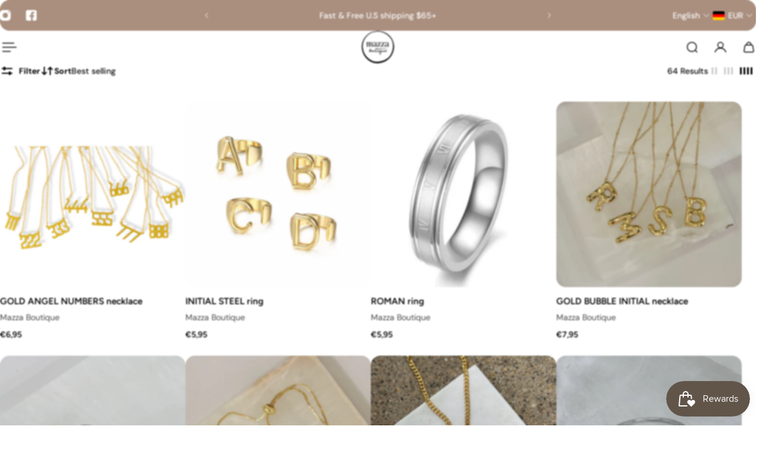

--- FILE ---
content_type: text/javascript
request_url: https://www.mazzaboutique.com/cdn/shop/t/27/assets/main-a17IIrZU.js?v=173736341428016075041768954616
body_size: 98049
content:
var __defProp=Object.defineProperty,__typeError=msg=>{throw TypeError(msg)},__defNormalProp=(obj,key,value)=>key in obj?__defProp(obj,key,{enumerable:!0,configurable:!0,writable:!0,value}):obj[key]=value,__publicField=(obj,key,value)=>__defNormalProp(obj,typeof key!="symbol"?key+"":key,value),__accessCheck=(obj,member,msg)=>member.has(obj)||__typeError("Cannot "+msg),__privateGet=(obj,member,getter)=>(__accessCheck(obj,member,"read from private field"),getter?getter.call(obj):member.get(obj)),__privateAdd=(obj,member,value)=>member.has(obj)?__typeError("Cannot add the same private member more than once"):member instanceof WeakSet?member.add(obj):member.set(obj,value),__privateSet=(obj,member,value,setter)=>(__accessCheck(obj,member,"write to private field"),setter?setter.call(obj,value):member.set(obj,value),value);(function(){const relList=document.createElement("link").relList;if(relList&&relList.supports&&relList.supports("modulepreload"))return;for(const link of document.querySelectorAll('link[rel="modulepreload"]'))processPreload(link);new MutationObserver(mutations=>{for(const mutation of mutations)if(mutation.type==="childList")for(const node of mutation.addedNodes)node.tagName==="LINK"&&node.rel==="modulepreload"&&processPreload(node)}).observe(document,{childList:!0,subtree:!0});function getFetchOpts(link){const fetchOpts={};return link.integrity&&(fetchOpts.integrity=link.integrity),link.referrerPolicy&&(fetchOpts.referrerPolicy=link.referrerPolicy),link.crossOrigin==="use-credentials"?fetchOpts.credentials="include":link.crossOrigin==="anonymous"?fetchOpts.credentials="omit":fetchOpts.credentials="same-origin",fetchOpts}function processPreload(link){if(link.ep)return;link.ep=!0;const fetchOpts=getFetchOpts(link);fetch(link.href,fetchOpts)}})();var lazysizes={exports:{}},hasRequiredLazysizes;function requireLazysizes(){return hasRequiredLazysizes||(hasRequiredLazysizes=1,function(module){(function(window2,factory){var lazySizes=factory(window2,window2.document,Date);window2.lazySizes=lazySizes,module.exports&&(module.exports=lazySizes)})(typeof window<"u"?window:{},function(window2,document2,Date2){var lazysizes2,lazySizesCfg;if(function(){var prop,lazySizesDefaults={lazyClass:"lazyload",loadedClass:"lazyloaded",loadingClass:"lazyloading",preloadClass:"lazypreload",errorClass:"lazyerror",autosizesClass:"lazyautosizes",fastLoadedClass:"ls-is-cached",iframeLoadMode:0,srcAttr:"data-src",srcsetAttr:"data-srcset",sizesAttr:"data-sizes",minSize:40,customMedia:{},init:!0,expFactor:1.5,hFac:.8,loadMode:2,loadHidden:!0,ricTimeout:0,throttleDelay:125};lazySizesCfg=window2.lazySizesConfig||window2.lazysizesConfig||{};for(prop in lazySizesDefaults)prop in lazySizesCfg||(lazySizesCfg[prop]=lazySizesDefaults[prop])}(),!document2||!document2.getElementsByClassName)return{init:function(){},cfg:lazySizesCfg,noSupport:!0};var docElem=document2.documentElement,supportPicture=window2.HTMLPictureElement,_addEventListener="addEventListener",_getAttribute="getAttribute",addEventListener=window2[_addEventListener].bind(window2),setTimeout2=window2.setTimeout,requestAnimationFrame2=window2.requestAnimationFrame||setTimeout2,requestIdleCallback=window2.requestIdleCallback,regPicture=/^picture$/i,loadEvents=["load","error","lazyincluded","_lazyloaded"],regClassCache={},forEach=Array.prototype.forEach,hasClass=function(ele,cls){return regClassCache[cls]||(regClassCache[cls]=new RegExp("(\\s|^)"+cls+"(\\s|$)")),regClassCache[cls].test(ele[_getAttribute]("class")||"")&&regClassCache[cls]},addClass2=function(ele,cls){hasClass(ele,cls)||ele.setAttribute("class",(ele[_getAttribute]("class")||"").trim()+" "+cls)},removeClass2=function(ele,cls){var reg;(reg=hasClass(ele,cls))&&ele.setAttribute("class",(ele[_getAttribute]("class")||"").replace(reg," "))},addRemoveLoadEvents=function(dom,fn,add){var action=add?_addEventListener:"removeEventListener";add&&addRemoveLoadEvents(dom,fn),loadEvents.forEach(function(evt){dom[action](evt,fn)})},triggerEvent=function(elem,name,detail,noBubbles,noCancelable){var event=document2.createEvent("Event");return detail||(detail={}),detail.instance=lazysizes2,event.initEvent(name,!noBubbles,!noCancelable),event.detail=detail,elem.dispatchEvent(event),event},updatePolyfill=function(el,full){var polyfill2;!supportPicture&&(polyfill2=window2.picturefill||lazySizesCfg.pf)?(full&&full.src&&!el[_getAttribute]("srcset")&&el.setAttribute("srcset",full.src),polyfill2({reevaluate:!0,elements:[el]})):full&&full.src&&(el.src=full.src)},getCSS=function(elem,style){return(getComputedStyle(elem,null)||{})[style]},getWidth=function(elem,parent,width){for(width=width||elem.offsetWidth;width<lazySizesCfg.minSize&&parent&&!elem._lazysizesWidth;)width=parent.offsetWidth,parent=parent.parentNode;return width},rAF=function(){var running,waiting,firstFns=[],secondFns=[],fns=firstFns,run=function(){var runFns=fns;for(fns=firstFns.length?secondFns:firstFns,running=!0,waiting=!1;runFns.length;)runFns.shift()();running=!1},rafBatch=function(fn,queue){running&&!queue?fn.apply(this,arguments):(fns.push(fn),waiting||(waiting=!0,(document2.hidden?setTimeout2:requestAnimationFrame2)(run)))};return rafBatch._lsFlush=run,rafBatch}(),rAFIt=function(fn,simple){return simple?function(){rAF(fn)}:function(){var that=this,args=arguments;rAF(function(){fn.apply(that,args)})}},throttle2=function(fn){var running,lastTime=0,gDelay=lazySizesCfg.throttleDelay,rICTimeout=lazySizesCfg.ricTimeout,run=function(){running=!1,lastTime=Date2.now(),fn()},idleCallback=requestIdleCallback&&rICTimeout>49?function(){requestIdleCallback(run,{timeout:rICTimeout}),rICTimeout!==lazySizesCfg.ricTimeout&&(rICTimeout=lazySizesCfg.ricTimeout)}:rAFIt(function(){setTimeout2(run)},!0);return function(isPriority){var delay2;(isPriority=isPriority===!0)&&(rICTimeout=33),!running&&(running=!0,delay2=gDelay-(Date2.now()-lastTime),delay2<0&&(delay2=0),isPriority||delay2<9?idleCallback():setTimeout2(idleCallback,delay2))}},debounce2=function(func){var timeout,timestamp,wait=99,run=function(){timeout=null,func()},later=function(){var last=Date2.now()-timestamp;last<wait?setTimeout2(later,wait-last):(requestIdleCallback||run)(run)};return function(){timestamp=Date2.now(),timeout||(timeout=setTimeout2(later,wait))}},loader=function(){var preloadElems,isCompleted,resetPreloadingTimer,loadMode,started,eLvW,elvH,eLtop,eLleft,eLright,eLbottom,isBodyHidden,regImg=/^img$/i,regIframe=/^iframe$/i,supportScroll="onscroll"in window2&&!/(gle|ing)bot/.test(navigator.userAgent),shrinkExpand=0,currentExpand=0,isLoading=0,lowRuns=-1,resetPreloading=function(e){isLoading--,(!e||isLoading<0||!e.target)&&(isLoading=0)},isVisible=function(elem){return isBodyHidden==null&&(isBodyHidden=getCSS(document2.body,"visibility")=="hidden"),isBodyHidden||!(getCSS(elem.parentNode,"visibility")=="hidden"&&getCSS(elem,"visibility")=="hidden")},isNestedVisible=function(elem,elemExpand){var outerRect,parent=elem,visible=isVisible(elem);for(eLtop-=elemExpand,eLbottom+=elemExpand,eLleft-=elemExpand,eLright+=elemExpand;visible&&(parent=parent.offsetParent)&&parent!=document2.body&&parent!=docElem;)visible=(getCSS(parent,"opacity")||1)>0,visible&&getCSS(parent,"overflow")!="visible"&&(outerRect=parent.getBoundingClientRect(),visible=eLright>outerRect.left&&eLleft<outerRect.right&&eLbottom>outerRect.top-1&&eLtop<outerRect.bottom+1);return visible},checkElements=function(){var eLlen,i,rect,autoLoadElem,loadedSomething,elemExpand,elemNegativeExpand,elemExpandVal,beforeExpandVal,defaultExpand,preloadExpand,hFac,lazyloadElems=lazysizes2.elements;if((loadMode=lazySizesCfg.loadMode)&&isLoading<8&&(eLlen=lazyloadElems.length)){for(i=0,lowRuns++;i<eLlen;i++)if(!(!lazyloadElems[i]||lazyloadElems[i]._lazyRace)){if(!supportScroll||lazysizes2.prematureUnveil&&lazysizes2.prematureUnveil(lazyloadElems[i])){unveilElement(lazyloadElems[i]);continue}if((!(elemExpandVal=lazyloadElems[i][_getAttribute]("data-expand"))||!(elemExpand=elemExpandVal*1))&&(elemExpand=currentExpand),defaultExpand||(defaultExpand=!lazySizesCfg.expand||lazySizesCfg.expand<1?docElem.clientHeight>500&&docElem.clientWidth>500?500:370:lazySizesCfg.expand,lazysizes2._defEx=defaultExpand,preloadExpand=defaultExpand*lazySizesCfg.expFactor,hFac=lazySizesCfg.hFac,isBodyHidden=null,currentExpand<preloadExpand&&isLoading<1&&lowRuns>2&&loadMode>2&&!document2.hidden?(currentExpand=preloadExpand,lowRuns=0):loadMode>1&&lowRuns>1&&isLoading<6?currentExpand=defaultExpand:currentExpand=shrinkExpand),beforeExpandVal!==elemExpand&&(eLvW=innerWidth+elemExpand*hFac,elvH=innerHeight+elemExpand,elemNegativeExpand=elemExpand*-1,beforeExpandVal=elemExpand),rect=lazyloadElems[i].getBoundingClientRect(),(eLbottom=rect.bottom)>=elemNegativeExpand&&(eLtop=rect.top)<=elvH&&(eLright=rect.right)>=elemNegativeExpand*hFac&&(eLleft=rect.left)<=eLvW&&(eLbottom||eLright||eLleft||eLtop)&&(lazySizesCfg.loadHidden||isVisible(lazyloadElems[i]))&&(isCompleted&&isLoading<3&&!elemExpandVal&&(loadMode<3||lowRuns<4)||isNestedVisible(lazyloadElems[i],elemExpand))){if(unveilElement(lazyloadElems[i]),loadedSomething=!0,isLoading>9)break}else!loadedSomething&&isCompleted&&!autoLoadElem&&isLoading<4&&lowRuns<4&&loadMode>2&&(preloadElems[0]||lazySizesCfg.preloadAfterLoad)&&(preloadElems[0]||!elemExpandVal&&(eLbottom||eLright||eLleft||eLtop||lazyloadElems[i][_getAttribute](lazySizesCfg.sizesAttr)!="auto"))&&(autoLoadElem=preloadElems[0]||lazyloadElems[i])}autoLoadElem&&!loadedSomething&&unveilElement(autoLoadElem)}},throttledCheckElements=throttle2(checkElements),switchLoadingClass=function(e){var elem=e.target;if(elem._lazyCache){delete elem._lazyCache;return}resetPreloading(e),addClass2(elem,lazySizesCfg.loadedClass),removeClass2(elem,lazySizesCfg.loadingClass),addRemoveLoadEvents(elem,rafSwitchLoadingClass),triggerEvent(elem,"lazyloaded")},rafedSwitchLoadingClass=rAFIt(switchLoadingClass),rafSwitchLoadingClass=function(e){rafedSwitchLoadingClass({target:e.target})},changeIframeSrc=function(elem,src){var loadMode2=elem.getAttribute("data-load-mode")||lazySizesCfg.iframeLoadMode;loadMode2==0?elem.contentWindow.location.replace(src):loadMode2==1&&(elem.src=src)},handleSources=function(source){var customMedia,sourceSrcset=source[_getAttribute](lazySizesCfg.srcsetAttr);(customMedia=lazySizesCfg.customMedia[source[_getAttribute]("data-media")||source[_getAttribute]("media")])&&source.setAttribute("media",customMedia),sourceSrcset&&source.setAttribute("srcset",sourceSrcset)},lazyUnveil=rAFIt(function(elem,detail,isAuto,sizes,isImg){var src,srcset,parent,isPicture,event,firesLoad;(event=triggerEvent(elem,"lazybeforeunveil",detail)).defaultPrevented||(sizes&&(isAuto?addClass2(elem,lazySizesCfg.autosizesClass):elem.setAttribute("sizes",sizes)),srcset=elem[_getAttribute](lazySizesCfg.srcsetAttr),src=elem[_getAttribute](lazySizesCfg.srcAttr),isImg&&(parent=elem.parentNode,isPicture=parent&&regPicture.test(parent.nodeName||"")),firesLoad=detail.firesLoad||"src"in elem&&(srcset||src||isPicture),event={target:elem},addClass2(elem,lazySizesCfg.loadingClass),firesLoad&&(clearTimeout(resetPreloadingTimer),resetPreloadingTimer=setTimeout2(resetPreloading,2500),addRemoveLoadEvents(elem,rafSwitchLoadingClass,!0)),isPicture&&forEach.call(parent.getElementsByTagName("source"),handleSources),srcset?elem.setAttribute("srcset",srcset):src&&!isPicture&&(regIframe.test(elem.nodeName)?changeIframeSrc(elem,src):elem.src=src),isImg&&(srcset||isPicture)&&updatePolyfill(elem,{src})),elem._lazyRace&&delete elem._lazyRace,removeClass2(elem,lazySizesCfg.lazyClass),rAF(function(){var isLoaded=elem.complete&&elem.naturalWidth>1;(!firesLoad||isLoaded)&&(isLoaded&&addClass2(elem,lazySizesCfg.fastLoadedClass),switchLoadingClass(event),elem._lazyCache=!0,setTimeout2(function(){"_lazyCache"in elem&&delete elem._lazyCache},9)),elem.loading=="lazy"&&isLoading--},!0)}),unveilElement=function(elem){if(!elem._lazyRace){var detail,isImg=regImg.test(elem.nodeName),sizes=isImg&&(elem[_getAttribute](lazySizesCfg.sizesAttr)||elem[_getAttribute]("sizes")),isAuto=sizes=="auto";(isAuto||!isCompleted)&&isImg&&(elem[_getAttribute]("src")||elem.srcset)&&!elem.complete&&!hasClass(elem,lazySizesCfg.errorClass)&&hasClass(elem,lazySizesCfg.lazyClass)||(detail=triggerEvent(elem,"lazyunveilread").detail,isAuto&&autoSizer.updateElem(elem,!0,elem.offsetWidth),elem._lazyRace=!0,isLoading++,lazyUnveil(elem,detail,isAuto,sizes,isImg))}},afterScroll=debounce2(function(){lazySizesCfg.loadMode=3,throttledCheckElements()}),altLoadmodeScrollListner=function(){lazySizesCfg.loadMode==3&&(lazySizesCfg.loadMode=2),afterScroll()},onload=function(){if(!isCompleted){if(Date2.now()-started<999){setTimeout2(onload,999);return}isCompleted=!0,lazySizesCfg.loadMode=3,throttledCheckElements(),addEventListener("scroll",altLoadmodeScrollListner,!0)}};return{_:function(){started=Date2.now(),lazysizes2.elements=document2.getElementsByClassName(lazySizesCfg.lazyClass),preloadElems=document2.getElementsByClassName(lazySizesCfg.lazyClass+" "+lazySizesCfg.preloadClass),addEventListener("scroll",throttledCheckElements,!0),addEventListener("resize",throttledCheckElements,!0),addEventListener("pageshow",function(e){if(e.persisted){var loadingElements=document2.querySelectorAll("."+lazySizesCfg.loadingClass);loadingElements.length&&loadingElements.forEach&&requestAnimationFrame2(function(){loadingElements.forEach(function(img){img.complete&&unveilElement(img)})})}}),window2.MutationObserver?new MutationObserver(throttledCheckElements).observe(docElem,{childList:!0,subtree:!0,attributes:!0}):(docElem[_addEventListener]("DOMNodeInserted",throttledCheckElements,!0),docElem[_addEventListener]("DOMAttrModified",throttledCheckElements,!0),setInterval(throttledCheckElements,999)),addEventListener("hashchange",throttledCheckElements,!0),["focus","mouseover","click","load","transitionend","animationend"].forEach(function(name){document2[_addEventListener](name,throttledCheckElements,!0)}),/d$|^c/.test(document2.readyState)?onload():(addEventListener("load",onload),document2[_addEventListener]("DOMContentLoaded",throttledCheckElements),setTimeout2(onload,2e4)),lazysizes2.elements.length?(checkElements(),rAF._lsFlush()):throttledCheckElements()},checkElems:throttledCheckElements,unveil:unveilElement,_aLSL:altLoadmodeScrollListner}}(),autoSizer=function(){var autosizesElems,sizeElement=rAFIt(function(elem,parent,event,width){var sources,i,len;if(elem._lazysizesWidth=width,width+="px",elem.setAttribute("sizes",width),regPicture.test(parent.nodeName||""))for(sources=parent.getElementsByTagName("source"),i=0,len=sources.length;i<len;i++)sources[i].setAttribute("sizes",width);event.detail.dataAttr||updatePolyfill(elem,event.detail)}),getSizeElement=function(elem,dataAttr,width){var event,parent=elem.parentNode;parent&&(width=getWidth(elem,parent,width),event=triggerEvent(elem,"lazybeforesizes",{width,dataAttr:!!dataAttr}),event.defaultPrevented||(width=event.detail.width,width&&width!==elem._lazysizesWidth&&sizeElement(elem,parent,event,width)))},updateElementsSizes=function(){var i,len=autosizesElems.length;if(len)for(i=0;i<len;i++)getSizeElement(autosizesElems[i])},debouncedUpdateElementsSizes=debounce2(updateElementsSizes);return{_:function(){autosizesElems=document2.getElementsByClassName(lazySizesCfg.autosizesClass),addEventListener("resize",debouncedUpdateElementsSizes)},checkElems:debouncedUpdateElementsSizes,updateElem:getSizeElement}}(),init=function(){!init.i&&document2.getElementsByClassName&&(init.i=!0,autoSizer._(),loader._())};return setTimeout2(function(){lazySizesCfg.init&&init()}),lazysizes2={cfg:lazySizesCfg,autoSizer,loader,init,uP:updatePolyfill,aC:addClass2,rC:removeClass2,hC:hasClass,fire:triggerEvent,gW:getWidth,rAF},lazysizes2})}(lazysizes)),lazysizes.exports}requireLazysizes();var ls_parentFit={exports:{}},hasRequiredLs_parentFit;function requireLs_parentFit(){return hasRequiredLs_parentFit||(hasRequiredLs_parentFit=1,function(module){(function(window2,factory){if(window2){var globalInstall=function(){factory(window2.lazySizes),window2.removeEventListener("lazyunveilread",globalInstall,!0)};factory=factory.bind(null,window2,window2.document),module.exports?factory(requireLazysizes()):window2.lazySizes?globalInstall():window2.addEventListener("lazyunveilread",globalInstall,!0)}})(typeof window<"u"?window:0,function(window2,document2,lazySizes){if(window2.addEventListener){var regDescriptors=/\s+(\d+)(w|h)\s+(\d+)(w|h)/,regCssFit=/parent-fit["']*\s*:\s*["']*(contain|cover|width)/,regCssObject=/parent-container["']*\s*:\s*["']*(.+?)(?=(\s|$|,|'|"|;))/,regPicture=/^picture$/i,cfg=lazySizes.cfg,getCSS=function(elem){return getComputedStyle(elem,null)||{}},parentFit={getParent:function(element,parentSel){var parent=element,parentNode=element.parentNode;return(!parentSel||parentSel=="prev")&&parentNode&&regPicture.test(parentNode.nodeName||"")&&(parentNode=parentNode.parentNode),parentSel!="self"&&(parentSel=="prev"?parent=element.previousElementSibling:parentSel&&(parentNode.closest||window2.jQuery)?parent=(parentNode.closest?parentNode.closest(parentSel):jQuery(parentNode).closest(parentSel)[0])||parentNode:parent=parentNode),parent},getFit:function(element){var tmpMatch,parentObj,css=getCSS(element),content=css.content||css.fontFamily,obj={fit:element._lazysizesParentFit||element.getAttribute("data-parent-fit")};return!obj.fit&&content&&(tmpMatch=content.match(regCssFit))&&(obj.fit=tmpMatch[1]),obj.fit?(parentObj=element._lazysizesParentContainer||element.getAttribute("data-parent-container"),!parentObj&&content&&(tmpMatch=content.match(regCssObject))&&(parentObj=tmpMatch[1]),obj.parent=parentFit.getParent(element,parentObj)):obj.fit=css.objectFit,obj},getImageRatio:function(element){var i,srcset,media,ratio,match,width,height,parent=element.parentNode,elements=parent&&regPicture.test(parent.nodeName||"")?parent.querySelectorAll("source, img"):[element];for(i=0;i<elements.length;i++)if(element=elements[i],srcset=element.getAttribute(cfg.srcsetAttr)||element.getAttribute("srcset")||element.getAttribute("data-pfsrcset")||element.getAttribute("data-risrcset")||"",media=element._lsMedia||element.getAttribute("media"),media=cfg.customMedia[element.getAttribute("data-media")||media]||media,srcset&&(!media||(window2.matchMedia&&matchMedia(media)||{}).matches)){ratio=parseFloat(element.getAttribute("data-aspectratio")),ratio||(match=srcset.match(regDescriptors),match?match[2]=="w"?(width=match[1],height=match[3]):(width=match[3],height=match[1]):(width=element.getAttribute("width"),height=element.getAttribute("height")),ratio=width/height);break}return ratio},calculateSize:function(element,width){var displayRatio,height,imageRatio,retWidth,fitObj=this.getFit(element),fit=fitObj.fit,fitElem=fitObj.parent;return fit!="width"&&(fit!="contain"&&fit!="cover"||!(imageRatio=this.getImageRatio(element)))?width:(fitElem?width=fitElem.clientWidth:fitElem=element,retWidth=width,fit=="width"?retWidth=width:(height=fitElem.clientHeight,(displayRatio=width/height)&&(fit=="cover"&&displayRatio<imageRatio||fit=="contain"&&displayRatio>imageRatio)&&(retWidth=width*(imageRatio/displayRatio))),retWidth)}};lazySizes.parentFit=parentFit,document2.addEventListener("lazybeforesizes",function(e){if(!(e.defaultPrevented||e.detail.instance!=lazySizes)){var element=e.target;e.detail.width=parentFit.calculateSize(element,e.detail.width)}})}})}(ls_parentFit)),ls_parentFit.exports}requireLs_parentFit();const TRANSITION="transition",ANIMATION="animation",transitionEndEvent="transitionend",animationEndEvent="animationend",animationFrameLength=Math.ceil(1e3/60),noop=()=>{};function whenTransitionEnds(el,cb){const{type,timeout,propCount}=getTransitionInfo(el);if(!type)return cb(),noop;const eventType=type===TRANSITION?transitionEndEvent:animationEndEvent;let ended=0,timeoutId=null;const cleanup=()=>{timeoutId&&(window.clearTimeout(timeoutId),timeoutId=null),el.removeEventListener(eventType,onEnd)},end=()=>{cleanup(),cb()},onEnd=e=>{e.target===el&&++ended>=propCount&&end()};return timeoutId=window.setTimeout(()=>{ended<propCount&&end()},timeout+animationFrameLength),el.addEventListener(eventType,onEnd),()=>cleanup()}function getTransitionInfo(el){const styles=window.getComputedStyle(el),transitionDelays=(styles.transitionDelay||"").split(", "),transitionDurations=(styles.transitionDuration||"").split(", "),transitionTimeout=getTimeout(transitionDelays,transitionDurations),animationDelays=(styles.animationDelay||"").split(", "),animationDurations=(styles.animationDuration||"").split(", "),animationTimeout=getTimeout(animationDelays,animationDurations),timeout=Math.max(transitionTimeout,animationTimeout),type=timeout>0?transitionTimeout>animationTimeout?TRANSITION:ANIMATION:null,propCount=type?type===TRANSITION?transitionDurations.length:animationDurations.length:0;return{type,timeout,propCount}}function getTimeout(delays,durations){for(;delays.length<durations.length;)delays=delays.concat(delays);return Math.max.apply(null,durations.map((d,i)=>toMs(d)+toMs(delays[i])))}function toMs(s){return Number(s.slice(0,-1).replace(",","."))*1e3}const capitalize=word=>{const firstSymbol=word.slice(0,1),restWordPart=word.slice(1);return firstSymbol.toUpperCase()+restWordPart},delay=(delay2=0)=>new Promise((resolve,reject)=>{setTimeout(resolve,delay2)}),viewportObserver=new IntersectionObserver((entries,_)=>{entries.forEach(entry=>{const isInViewport=entry.isIntersecting,isParentHidden=entry.target.closest('[aria-hidden="true"], .hidden');entry.target.classList.toggle("is-in-viewport",isInViewport&&!isParentHidden)})}),getFocusTargets=()=>["button:enabled","input:not([type=hidden]):enabled","textarea:enabled","a[href]","[data-focus-trap-target]",'[tabindex]:not([tabindex^="-"])'].map(target=>`${target}:not([data-color-swatches-hidden-count]:empty):not(.hidden)`).join(","),getTargets=(element,withCarouselButtons=!0)=>{const targets=$list(getFocusTargets(),element).filter(target=>withCarouselButtons?target.clientWidth>0:target.clientWidth>0&&!target.hasAttribute("data-direction")),firstTarget=targets[0],lastTarget=targets[targets.length-1];return{targets,firstTarget,lastTarget}},createPortal=(children,parent)=>{let element=$el("#Portal");element.appendChild(children),(parent&&parent.appendChild?parent:document.body).appendChild(element)},isExternalLink=href=>!href.match(/^\//)&&!href.includes(window.location.host),isCurrentPageLink=href=>href===window.location.href,createPrefetchLink=href=>{const link=document.createElement("link");link.setAttribute("rel","prefetch"),link.setAttribute("href",href),document.head.appendChild(link)},upperCamelCaseToSnakeCase=value=>value.replace(/^([A-Z])/,$1=>$1.toLowerCase()).replace(/([A-Z])/g,$1=>"-"+$1.toLowerCase()),registerComponent=componentClass=>{try{const name=upperCamelCaseToSnakeCase(componentClass.name);customElements.define(name,componentClass)}catch{console.log(`${componentClass} has not been defined`)}},whenDefined=componentTag=>customElements.whenDefined(componentTag),transitionToPromise=el=>new Promise(resolve=>{whenTransitionEnds(el,()=>{resolve(null)})}),$el=(selector,scope=document)=>scope.querySelector(selector),$list=(selector,scope=document)=>[...scope.querySelectorAll(selector)],$elParent=(selector,scope=document)=>scope.closest(selector),isNotIframe=()=>window.self===window.top,isNotThemeStore=()=>window.self===window.top||Shopify.designMode,requestAnimationFrameAfterStyleAndLayout=async()=>new Promise(resolve=>requestAnimationFrame(()=>setTimeout(resolve))),strToBool=str=>/true/i.test(str),SHOPIFY_EVENTS={SECTION_LOAD:"shopify:section:load",SECTION_UNLOAD:"shopify:section:unload",SECTION_SELECT:"shopify:section:select",SECTION_DESELECT:"shopify:section:deselect",SECTION_REORDER:"shopify:section:reorder",BLOCK_SELECT:"shopify:block:select",BLOCK_DESELECT:"shopify:block:deselect"},KEY_CONSTS={ARROW_LEFT_STRING_KEY:"ArrowLeft",ARROW_RIGHT_STRING_KEY:"ArrowRight",ARROW_LEFT_NUMBER_KEY:37,ARROW_RIGHT_NUMBER_KEY:39,ENTER_STRING_KEY:"Enter",ENTER_NUMBER_KEY:13,ESCAPE_STRING_KEY:"Escape",ESCAPE_NUMBER_KEY:27,TAB_STRING_KEY:"Tab",TAB_NUMBER_KEY:9};class ShopifyEditor{constructor(){__publicField(this,"listeners",{})}on(eventName,listener){this.listeners[eventName]||(this.listeners[eventName]=[]),document.addEventListener(SHOPIFY_EVENTS[eventName],listener),this.listeners[eventName].push(listener)}off(eventName,removedListener){this.listeners[eventName]&&(document.removeEventListener(SHOPIFY_EVENTS[eventName],removedListener),this.listeners[eventName]=this.listeners[eventName].filter(listener=>listener!==removedListener))}destroy(){Object.keys(this.listeners).forEach(event=>{this.listeners[event].forEach(listener=>{this.off(event,listener)})}),this.listeners={}}}const{Shopify:Shopify$3}=window;class BaseComponent extends HTMLElement{constructor(){super(...arguments),__publicField(this,"listeners",[]),__publicField(this,"events",{}),__publicField(this,"editor",new ShopifyEditor),__publicField(this,"isEditor",Shopify$3.designMode)}connectedCallback(){try{this.mountComponent()}catch(error){console.log(this.tagName,"mount",error.name)}}disconnectedCallback(){try{this.unmountComponent()}catch(error){console.log(this.tagName,"unmount",error.name)}this.isEditor&&this.editor.destroy(),this.destroyListeners()}mountComponent(){}unmountComponent(){}on(event,listener){this.events[event]||(this.events[event]=[]),this.events[event].push(listener)}off(event,removedListener){this.events[event]&&(this.events[event]=this.events[event].filter(listener=>listener!==removedListener))}emit(event,data){this.events[event]&&this.events[event].forEach(listener=>listener(data))}addListener(element,event,listener,options){!element||!event||!listener||(element.addEventListener(event,listener,options),this.listeners=[...this.listeners,{element,event,listener}])}removeListener(targetElement,targetEvent,targetListener){!targetElement||!targetEvent||!targetListener||(targetElement.removeEventListener(targetEvent,targetListener),this.listeners=this.listeners.filter(({element,event,listener})=>element!==targetElement&&event!==targetEvent&&listener!==targetListener))}destroyListeners(){this.listeners.forEach(({element,event,listener})=>{element.removeEventListener(event,listener)}),this.listeners=[]}}const QUERY_IS_MOBILE="(max-width: 768px)",isMobile=()=>matchMedia(QUERY_IS_MOBILE).matches,isTouch=()=>matchMedia("(hover: none) and (pointer:coarse)").matches,debounce=(fn,wait)=>{let t;return(...args)=>{clearTimeout(t),t=setTimeout(()=>fn.apply(void 0,args),wait)}},throttle=(callback,timeout)=>{let timer=null;return(...args)=>{timer||(timer=setTimeout(()=>{callback(...args),clearTimeout(timer),timer=null},timeout))}};class FeaturedNavigation extends BaseComponent{constructor(){var _a,_b;super(),__publicField(this,"elementsTemplateAttribute"),__publicField(this,"lineAttribute"),__publicField(this,"imageAttribute"),__publicField(this,"buttonAttribute"),__publicField(this,"imageActiveClass"),__publicField(this,"buttonActiveClass"),__publicField(this,"buttonIconAttribute"),__publicField(this,"template"),__publicField(this,"floatingImg"),__publicField(this,"floatingBtn"),__publicField(this,"container"),__publicField(this,"lines"),__publicField(this,"images"),__publicField(this,"buttons"),__publicField(this,"iconPlaceholder"),__publicField(this,"scrollingType"),__publicField(this,"scrollingTypeAttribute"),__publicField(this,"imageWidth"),__publicField(this,"imageHeight"),__publicField(this,"buttonWidth"),__publicField(this,"buttonHeight"),__publicField(this,"isAnimating"),__publicField(this,"forceStopped"),__publicField(this,"mouseIsOn"),__publicField(this,"isMobile"),__publicField(this,"resizeObserver"),__publicField(this,"activeImage"),__publicField(this,"activeButton"),__publicField(this,"animation"),__publicField(this,"x"),__publicField(this,"y"),__publicField(this,"mouseY"),__publicField(this,"initDesktop",()=>{this.initFloatingElements(),this.setRects(this.floatingImg,this.buttons[0]),this.addEventListener("mouseenter",this.handleMouseEnter),this.lines.forEach(line=>{this.scrollingType==="none"?(line.querySelector(".featured-navigation__link-text").addEventListener("mouseenter",this.handleMouseEnterLine),line.querySelector(".featured-navigation__link-text").addEventListener("mouseleave",this.handleMouseLeaveLine)):line.addEventListener("mouseenter",this.handleMouseEnterLine)})}),__publicField(this,"deInitDesktop",()=>{this.deinitFloatingElements(),this.removeEventListener("mouseenter",this.handleMouseEnter),this.lines.forEach(line=>{this.scrollingType==="none"?(line.querySelector(".featured-navigation__link-text").removeEventListener("mouseenter",this.handleMouseEnterLine),line.querySelector(".featured-navigation__link-text").removeEventListener("mouseleave",this.handleMouseLeaveLine)):line.removeEventListener("mouseenter",this.handleMouseEnterLine)}),document.removeEventListener("mousemove",this.handleMouseMove)}),__publicField(this,"initFloatingElements",()=>{this.activeImage=this.floatingImg.cloneNode(!0),this.activeButton=this.floatingBtn.cloneNode(!0),this.container.appendChild(this.activeImage),this.container.appendChild(this.activeButton),this.scaleDown()}),__publicField(this,"deinitFloatingElements",()=>{this.activeImage.remove(),this.activeButton.remove()}),__publicField(this,"handleMouseEnterLine",event=>{const{targetImage,targetButton}=this.getTargetImageAndButton(event);this.replaceFloatingElementsData(targetImage,targetButton),this.forceStopped=!1,this.isAnimating||this.handleMouseEnter(event)}),__publicField(this,"handleMouseLeaveLine",()=>{this.scaleDown()}),__publicField(this,"replaceFloatingElementsData",(imageData,buttonData)=>{imageData?(this.activeImage.src=imageData?.src,this.activeImage.srcset=imageData?.srcset,this.activeImage.style.maxHeight=`${imageData.getBoundingClientRect().height}px`,this.activeImage.style.height="100%",this.toggleImageActiveClass(this.activeImage,"add"),this.activeImage.style.opacity="1"):(this.toggleImageActiveClass(this.activeImage,"add"),this.activeImage.style.opacity="0"),buttonData?(buttonData.hasAttribute("data-button-without-text")?this.activeButton.replaceChildren(this.iconPlaceholder):this.activeButton.textContent=buttonData.textContent,this.activeButton.className=`${buttonData.className} ${this.buttonActiveClass}`,this.activeButton.href=buttonData.href,this.toggleButtonActiveClass(this.activeButton,"add"),this.activeButton.style.opacity="1"):this.activeButton.style.opacity="0",this.scaleUp(),this.setRects(imageData,buttonData)}),__publicField(this,"handleMouseEnter",event=>{this.activeImage.style.translate=`${event.clientX-this.imageWidth}px ${event.clientY-this.imageHeight}px`,this.activeButton.style.translate=`${event.clientX-this.buttonWidth}px ${event.clientY-this.buttonHeight}px`,this.mouseIsOn||(document.addEventListener("mousemove",this.handleMouseMove),this.toggleScrollListener(!0)),this.mouseIsOn=!0}),__publicField(this,"handleMouseLeave",()=>{this.scaleDown(),this.toggleScrollListener(!1)}),__publicField(this,"toggleScrollListener",add=>{add?this.addListener(window,"scroll",this.handleScroll):this.removeListener(window,"scroll",this.handleScroll)}),__publicField(this,"handleScroll",debounce(()=>{const{top,bottom}=this.getBoundingClientRect();(this.mouseY<top||this.mouseY>bottom)&&this.handleMouseLeave()},100)),__publicField(this,"handleMouseMove",event=>{if(!this.forceStopped){const target=event.target;(target===this.container||!target.closest("featured-navigation"))&&this.handleMouseLeave();const{x,y,mouseY}=this.getMouseCoordinates(event.clientX,event.clientY);this.x=x,this.y=y,this.mouseY=mouseY,this.isAnimating||this.startAnimation()}}),__publicField(this,"startAnimation",()=>{this.isAnimating=!0,this.animation=requestAnimationFrame(this.tick)}),__publicField(this,"stopAnimation",()=>{this.isAnimating=!1,cancelAnimationFrame(this.animation),this.activeImage.style.scale==="0"&&this.activeButton.style.scale==="0"&&(this.forceStopped=!0,this.toggleImageActiveClass(this.activeImage,"remove"),this.toggleButtonActiveClass(this.activeButton,"remove"),document.removeEventListener("mousemove",this.handleMouseMove),this.mouseIsOn=!1)}),__publicField(this,"tick",time=>{const{x,y,width}=this.activeImage?this.activeImage.getBoundingClientRect():this.activeButton.getBoundingClientRect(),targetXimage=+(this.x-x).toFixed(3),targetYimage=+(this.y-y).toFixed(3),targetXbutton=targetXimage+this.imageWidth-this.buttonWidth,targetYbutton=targetYimage+this.imageHeight-this.buttonHeight;this.draw(targetXimage+x,targetYimage+y,targetXbutton+x,targetYbutton+y),targetXimage!==0&&targetYimage!==0&&width>0?this.animation=requestAnimationFrame(this.tick):this.stopAnimation()}),__publicField(this,"draw",(imageX,imageY,buttonX,buttonY)=>{this.activeImage.style.translate=`${imageX}px ${imageY}px`,this.activeButton.style.translate=`${buttonX}px ${buttonY}px`}),__publicField(this,"getTargetImageAndButton",event=>{const targetLine=event.currentTarget,id=targetLine.dataset.navigationLine||targetLine.dataset.lineId,targetImage=this.images.find(img=>img.dataset.navigationLineImage===id),targetButton=this.buttons.find(btn=>btn.dataset.navigationLineButton===id);return{targetImage,targetButton}}),__publicField(this,"setRects",(targetImage,targetButton)=>{this.imageWidth=this.activeImage.offsetWidth/2,this.imageHeight=targetImage?targetImage.scrollHeight/2:this.activeImage.offsetHeight/2,this.buttonWidth=targetButton?.offsetWidth/2,this.buttonHeight=targetButton?.offsetHeight/2}),__publicField(this,"getMouseCoordinates",(x,y)=>({x:x-this.imageWidth,y:y-this.imageHeight,mouseY:y})),__publicField(this,"toggleButtonActiveClass",(element,action)=>{element?.classList.toggle(this.buttonActiveClass,action==="add")}),__publicField(this,"toggleImageActiveClass",(element,action)=>{element?.classList.toggle(this.imageActiveClass,action==="add")}),__publicField(this,"scaleUp",()=>{this.activeImage.style.scale="1",this.activeButton.style.scale="1"}),__publicField(this,"scaleDown",()=>{this.activeImage.style.scale="0",this.activeButton.style.scale="0"}),__publicField(this,"handleResize",debounce(()=>{isMobile()!==this.isMobile&&(isMobile()?this.deInitDesktop():this.initDesktop(),this.isMobile=isMobile())},200)),this.elementsTemplateAttribute="[data-elements-template]",this.lineAttribute="[data-navigation-line]",this.imageAttribute="[data-navigation-line-image]",this.buttonAttribute="[data-navigation-line-button]",this.imageActiveClass="featured-navigation__link-image--active",this.buttonActiveClass="featured-navigation__btn--active",this.buttonIconAttribute="[data-button-without-text]",this.scrollingTypeAttribute="data-scrolling-type",this.template=this.querySelector(this.elementsTemplateAttribute),this.floatingImg=this.template.content.querySelector(this.imageAttribute),this.floatingBtn=this.template.content.querySelector(this.buttonAttribute),this.container=this.querySelector(".container"),this.lines=this.querySelectorAll(this.lineAttribute),this.images=$list(this.imageAttribute,this),this.buttons=$list(this.buttonAttribute,this),this.iconPlaceholder=(_b=(_a=$el(this.buttonIconAttribute,this))==null?void 0:_a.firstElementChild)==null?void 0:_b.cloneNode(!0),this.scrollingType=this.getAttribute(this.scrollingTypeAttribute),this.isAnimating=!1,this.forceStopped=!0,this.isMobile=isMobile(),this.resizeObserver=new ResizeObserver(this.handleResize),this.resizeObserver.observe(this)}connectedCallback(){this.isMobile||this.initDesktop()}disconnectedCallback(){this.deInitDesktop()}}const CONTENT_WRAP_SELECTOR="[data-accordeon-content-wrap]",CONTENT_SELECTOR$2="[data-accordeon-content]",BODY_ELEMENT_SELECTOR$c="body-element";class AccordeonComponent extends BaseComponent{constructor(){super(...arguments),__publicField(this,"resizeObserver"),__publicField(this,"isExpanded"),__publicField(this,"handleAccordeonFocusout",()=>{const bodyElement=$el(BODY_ELEMENT_SELECTOR$c);!this.isExpanded&&bodyElement.isUsingKeyboard&&this.show()}),__publicField(this,"handleResize",()=>{this.updateHeight()})}mountComponent(){const content=$el(CONTENT_SELECTOR$2,this);this.isExpanded=this.getAttribute("data-aria-expanded")==="true",this.updateHeight(),this.addListener(this,"focusout",this.handleAccordeonFocusout),this.resizeObserver=new ResizeObserver(this.handleResize),this.resizeObserver.observe(content)}unmountComponent(){this.resizeObserver.disconnect()}hide(){this.setExpand(!1),this.emit("hide",{blockId:this.dataset.blockId})}show(){this.setExpand(!0),this.emit("show",{blockId:this.dataset.blockId})}toggle(){this.setExpand(!this.isExpanded),this.emit("toggle",{blockId:this.dataset.blockId})}updateHeight(){const contentWrap=$el(CONTENT_WRAP_SELECTOR,this),content=$el(CONTENT_SELECTOR$2,this);content&&(contentWrap.style.maxHeight=`${Math.ceil(this.isExpanded?content.scrollHeight:0)}px`)}setExpand(isExpanded){this.isExpanded=isExpanded,this.setAttribute("data-aria-expanded",isExpanded?"true":"false"),this.updateHeight()}}const isEnterKey=event=>{const key=event.key||event.keyCode;return key===KEY_CONSTS.ENTER_NUMBER_KEY||key===KEY_CONSTS.ENTER_STRING_KEY},isEscKey=event=>{const key=event.key||event.keyCode;return key===KEY_CONSTS.ESCAPE_STRING_KEY||key===KEY_CONSTS.ESCAPE_NUMBER_KEY},isRightKey=event=>{const key=event.key||event.keyCode;return key===KEY_CONSTS.ARROW_RIGHT_NUMBER_KEY||key===KEY_CONSTS.ARROW_RIGHT_STRING_KEY},isLeftKey=event=>{const key=event.key||event.keyCode;return key===KEY_CONSTS.ARROW_LEFT_NUMBER_KEY||key===KEY_CONSTS.ARROW_LEFT_STRING_KEY},isTabKey=event=>{const key=event.key||event.keyCode;return key===KEY_CONSTS.TAB_NUMBER_KEY||key===KEY_CONSTS.TAB_STRING_KEY},ACCORDEON_SELECTOR$1="accordeon-component";class AccordeonButton extends BaseComponent{constructor(){super(...arguments),__publicField(this,"handleButtonClick",event=>{event.preventDefault(),this.toggle()}),__publicField(this,"handleKeyDown",event=>{isEnterKey(event)&&(event.preventDefault(),this.toggle())})}mountComponent(){this.addListener(this,"click",this.handleButtonClick),this.addListener(this,"keydown",this.handleKeyDown)}toggle(){const accordeon=$elParent(ACCORDEON_SELECTOR$1,this);accordeon?.toggle()}}const BUTTON_SELECTOR$7="[data-back-to-top-button]";class BackToTopButton extends BaseComponent{constructor(){super(...arguments),__publicField(this,"lastPosition",0),__publicField(this,"handleWindowScroll",throttle(()=>{const button=$el(BUTTON_SELECTOR$7,this),{scrollY,innerHeight:innerHeight2}=window;button?.classList.toggle("is-visible",scrollY>innerHeight2&&scrollY<this.lastPosition),this.lastPosition=scrollY===0?this.lastPosition+1:scrollY},200)),__publicField(this,"handleButtonClick",()=>{window.scrollTo({top:0,behavior:"smooth"})}),__publicField(this,"handleKeydown",event=>{if(isEnterKey(event)){const skipContent=$el("#SkipContent");window.scrollTo({top:0,behavior:"instant"}),skipContent.focus()}})}mountComponent(){this.addListener(this,"keydown",this.handleKeydown),this.addListener(this,"click",this.handleButtonClick),this.addListener(window,"scroll",this.handleWindowScroll)}}const COLLECTION_LINK_SELECTOR="[data-collection-link]";class ProductBreadcrumbs extends BaseComponent{constructor(){super(...arguments),__publicField(this,"setCollectionPage",collectionPage=>{if(collectionPage){const link=$el(COLLECTION_LINK_SELECTOR,this);if(link){const data=JSON.parse(collectionPage);link.href=data.url,link.ariaLabel=data.title,link.textContent=data.title}}})}}const showElement=element=>{element&&element.classList.remove("hidden")},hideElement=element=>{element&&element.classList.add("hidden")},getTemplateContent=template=>template.content.cloneNode(!0),getTemplateFirstChild=template=>template?.content.firstElementChild.cloneNode(!0),setStyleVariable=(variable,value)=>{document.documentElement.style.setProperty(`--gsc-${variable}`,value)},removeStyleVariable=variable=>{document.documentElement.style.removeProperty(`--gsc-${variable}`)},parseHTML=html=>new DOMParser().parseFromString(html,"text/html"),replaceNodeChildren=(node,newNode)=>{newNode&&node&&node.replaceChildren(...newNode.cloneNode(!0).childNodes)},POPUP_ANIMATION_DELAY=750,wildcardToRegExp=(wildcardPattern,flags)=>{const regexMatch=/^\/(.+)\/([im]+)?$/.exec(wildcardPattern);if(regexMatch)return new RegExp(regexMatch[1],regexMatch[2]||flags);const pattern=wildcardPattern.replace(/[\-\[\]\/{}()?.\\^$|]/g,"\\$&").replace(/\*/g,".*?").replace(/\+/g,".+?");return new RegExp(`^${pattern}$`,flags)},gradientOpacity=(gradient,opacity)=>{try{const colors=gradient.match(/rgba\([^()]*\)|#\w+/g);return colors?.forEach(color=>{const[r,g,b,a]=color.split("(")[1].split(")")[0].split(",").map(c=>c.trim()),alpha=+a*+opacity;gradient=gradient.replace(color,`rgba(${r}, ${g}, ${b}, ${Math.round(alpha*100)/100})`)}),gradient}catch{return gradient}},isFirefox=navigator.userAgent.toLowerCase().includes("firefox");class BodyElement extends BaseComponent{constructor(){super(...arguments),__publicField(this,"notification"),__publicField(this,"overlayCalls",[]),__publicField(this,"isScrolling",!1),__publicField(this,"timeoutScrollId"),__publicField(this,"removeOverlayTimeoutId"),__publicField(this,"prefetchedLinks",[]),__publicField(this,"isVisible"),__publicField(this,"isFixed"),__publicField(this,"fixedTopPosition"),__publicField(this,"openedDialogWindows",[]),__publicField(this,"lastFocusedTarget"),__publicField(this,"currentFocusEl"),__publicField(this,"isUsingKeyboard",!1),__publicField(this,"zIndex"),__publicField(this,"scrollbarWidth"),__publicField(this,"isOpenedOnFirefox"),__publicField(this,"withGradient"),__publicField(this,"handleMousedown",()=>{this.setUsingKeyboard(!1)}),__publicField(this,"handleKeydown",()=>{this.setUsingKeyboard(!0)}),__publicField(this,"handleFocusout",event=>{const focusTarget=event.relatedTarget;focusTarget&&(this.currentFocusEl=focusTarget)}),__publicField(this,"handleWindowWheel",()=>{this.timeoutScrollId&&(clearTimeout(this.timeoutScrollId),this.isScrolling=!0),this.timeoutScrollId=setTimeout(()=>{this.isScrolling=!1},200)}),__publicField(this,"handleLinkOver",event=>{const link=$elParent("a[href]",event.target),href=link?.href;if(!href||link!=null&&link.hasAttribute("without-prefetch-on-hover"))return;const wasPrefetched=this.prefetchedLinks.includes(href),isNotPrefetchetable=isExternalLink(href)||isCurrentPageLink(href);wasPrefetched||isNotPrefetchetable||(createPrefetchLink(href),this.prefetchedLinks.push(href))}),__publicField(this,"handlePageChange",()=>{this.showLoadingOverlay("#GlobalLoadingOverlayDots")}),__publicField(this,"handlePageHide",()=>{this.removeLoadingOverlay("#GlobalLoadingOverlayDots")}),__publicField(this,"handlePageShow",()=>{this.removeLoadingOverlay("#GlobalLoadingOverlayDots")}),__publicField(this,"showLoadingOverlay",selector=>{this.setScrollLock();const loadingOverlay=$el(selector);loadingOverlay.classList.remove("hidden"),requestAnimationFrame(()=>{loadingOverlay.style.opacity="1"})}),__publicField(this,"removeLoadingOverlay",async selector=>{const loadingOverlay=$el(selector);loadingOverlay.classList.contains("hidden")||(loadingOverlay.style.opacity="0",await transitionToPromise(loadingOverlay),loadingOverlay.classList.add("hidden"),this.unsetScrollLock())}),__publicField(this,"showNotification",(text,variant,duration)=>{$el("#GlobalNotification").show(text,variant,duration)}),__publicField(this,"setZindexVariable",()=>{setStyleVariable("body-overlay-zIndex",this.zIndex)}),__publicField(this,"removeZindexVariable",()=>{removeStyleVariable("body-overlay-zIndex")}),__publicField(this,"setRegistrationMessage",()=>{const isCaptchaPage=window.location.pathname.includes("challenge"),isAccountPage=window.location.pathname.includes("account");!isCaptchaPage&&!isAccountPage&&localStorage.getItem("isRegistered")&&whenDefined("notification-component").then(()=>{const message=window.auroraThemeLocales.registrationMessage;$el("#GlobalNotification").show(message,"success",1e4),localStorage.removeItem("isRegistered")})}),__publicField(this,"setGradientOverlay",()=>{this.hasAttribute("data-gradient")&&!this.withGradient&&(this.parentElement.setAttribute("style",`--gsc-gradient-overlay: ${gradientOpacity(this.dataset.gradient,this.dataset.opacity)}`),this.withGradient=!0)}),__publicField(this,"logThemeData",()=>{console.log("%cBuilt with Aurora \u2014 Premium Shopify Theme",`color: white; background: rgb(69,32,94);
          background: linear-gradient(111deg, rgba(69,32,94,1) 0%, rgba(177,39,39,1) 50%, rgba(252,176,69,1) 100%); font-size: 12px; font-weight: 600; border-radius: 6px; padding: 5px 10px;`)})}mountComponent(){this.setBreadcrumbs(),this.setViewportObserver(),this.setRegistrationMessage(),this.setNotification(),this.setThemeInfo(),this.isFixed=!1,this.addListener(window,"wheel",this.handleWindowWheel),this.addListener(window,"beforeunload",this.handlePageChange),this.addListener(window,"pagehide",this.handlePageHide),this.addListener(window,"pageshow",this.handlePageShow),this.addListener(document,"mouseover",this.handleLinkOver),this.addListener(document,"mousedown",this.handleMousedown),this.addListener(document,"keydown",this.handleKeydown),this.addListener(document,"focusout",this.handleFocusout),this.removeLoadingOverlay("#GlobalLoadingOverlayDots"),this.removeOverlayTimeoutId=setTimeout(()=>{this.removeLoadingOverlay("#GlobalLoadingOverlayDots")},5e3),this.setGradientOverlay(),this.logThemeData()}unmountComponent(){clearTimeout(this.timeoutScrollId),clearTimeout(this.removeOverlayTimeoutId)}addDialogWindow(newWindowId){this.openedDialogWindows.length===0&&this.openedDialogWindows.every(windowId=>!this.currentFocusEl.closest(`[id="${windowId}"]`))&&(this.lastFocusedTarget=this.currentFocusEl||$el("#MainContent")),this.openedDialogWindows.includes(newWindowId)||(this.openedDialogWindows=[...this.openedDialogWindows,newWindowId])}removeDialogWindow(removedWindowId){this.openedDialogWindows=this.openedDialogWindows.filter(windowId=>windowId!==removedWindowId);const lastOpenedWindowId=this.openedDialogWindows[this.openedDialogWindows.length-1];if(lastOpenedWindowId){const lastOpenedWindow=$el(`#${lastOpenedWindowId}`),{firstTarget}=getTargets(lastOpenedWindow);firstTarget?.focus()}else this.lastFocusedTarget&&(this.lastFocusedTarget.focus(),this.lastFocusedTarget=null)}isLastOpenedWindow(windowId){return this.openedDialogWindows[this.openedDialogWindows.length-1]===windowId}setUsingKeyboard(usingKeyboard){document.body.classList.toggle("using-keyboard",usingKeyboard),this.isUsingKeyboard=usingKeyboard}setBreadcrumbs(){if(window.location.pathname.includes("products")){customElements.define("product-breadcrumbs",ProductBreadcrumbs);const breadcrumbs=$list("product-breadcrumbs");if(breadcrumbs.length){const page=localStorage.getItem("prevCollectionPage");breadcrumbs.forEach(el=>el.setCollectionPage(page)),localStorage.removeItem("prevCollectionPage")}}else window.location.pathname.includes("collections")||localStorage.removeItem("prevCollectionPage")}setViewportObserver(){$list(".shopify-section").forEach(section=>{viewportObserver.observe(section)})}setThemeInfo(){window.auroraTheme={...window.auroraTheme,theme_version:"5.0.2",id:window.Shopify.theme.id,storeId:window.Shopify.theme.theme_store_id,isLicenseTheme:!!window.Shopify.theme.theme_store_id}}setNotification(){const notification=$el("#GlobalNotification");if(!notification||!window.notification)return;const{text,variant,duration}=window.notification;notification.show(text,variant,duration)}showOverlay(key,styles){this.zIndex=styles.zIndex??3,this.setScrollLock(),this.setZindexVariable(),this.setOverlayStyles(styles),styles.backdropFilter&&this.classList.add("with-custom-background"),this.classList.add("visible"),this.isVisible=!0,this.overlayCalls=[...this.overlayCalls,{key,styles}]}async hideOverlay(key){if(!this.isVisible)return;this.overlayCalls=this.overlayCalls.filter(overlayCall=>overlayCall.key!==key);const lastCall=this.overlayCalls[this.overlayCalls.length-1];lastCall?this.setOverlayStyles(lastCall.styles):(this.isVisible=!1,this.setOverlayZindex(),await transitionToPromise(this),this.isVisible===!1&&(this.unsetScrollLock(),this.classList.remove("visible"),this.classList.remove("with-custom-background"),await transitionToPromise(this),this.removeZindexVariable()))}setScrollLock(){this.isFixed=!0,isFirefox?(this.scrollbarWidth=window.innerWidth-document.documentElement.clientWidth,this.isOpenedOnFirefox||(document.body.style.paddingRight=`${this.scrollbarWidth}px`),document.body.classList.add("scroll-y-off-firefox"),this.isOpenedOnFirefox=!0):(this.fixedTopPosition=window.scrollY||this.fixedTopPosition,document.body.style.top=`-${this.fixedTopPosition}px`,document.body.classList.add("scroll-y-off"))}unsetScrollLock(){this.isFixed&&(this.isFixed=!1,isFirefox?(document.body.style.paddingRight="",document.body.classList.remove("scroll-y-off-firefox"),this.isOpenedOnFirefox=!1):(document.body.style.top="",document.body.classList.remove("scroll-y-off"),this.fixedTopPosition&&(window.scrollTo(0,this.fixedTopPosition),this.fixedTopPosition=void 0)))}setOverlayStyles(styles={}){Object.keys(styles).forEach(key=>{this.style[key]=styles[key]})}setOverlayZindex(){this.setAttribute("style",`z-index: ${this.zIndex};`)}}class Card extends BaseComponent{}const QUICK_VIEW_BUTTON_SELECTOR$2="[data-product-card-quick-view-button]",QUICK_VIEW_SELECTOR$2="#Quick-view";class HorizontalProductCard extends Card{constructor(){super(...arguments),__publicField(this,"handleQuickViewBtnKeyDown",async event=>{isEnterKey(event)&&(event.preventDefault(),this.callQuickView(!0))}),__publicField(this,"handleQuickViewBtnClick",async()=>{this.callQuickView(!0)}),__publicField(this,"handleProductCardEnter",()=>{this.callQuickView(!1)})}mountComponent(){const quickViewBtn=$el(QUICK_VIEW_BUTTON_SELECTOR$2,this);this.addListener(quickViewBtn,"keydown",this.handleQuickViewBtnKeyDown),this.addListener(quickViewBtn,"click",this.handleQuickViewBtnClick),this.addListener(this,"mouseenter",this.handleProductCardEnter)}async callQuickView(withOpen){const quickView=$el(QUICK_VIEW_SELECTOR$2),url=this.dataset.url,id=this.dataset.id;!quickView||!url||!id||(await quickView.requestProductFromUrl(url,id),withOpen&&(this.setQuickViewLoading(!0),await quickView.openAndRenderProductByUrl(url),this.setQuickViewLoading(!1)))}setQuickViewLoading(isLoading){const quickViewBtn=$el(QUICK_VIEW_BUTTON_SELECTOR$2,this);quickViewBtn&&(quickViewBtn.classList.toggle("loading",isLoading),quickViewBtn.toggleAttribute("disabled",isLoading))}}const QUICK_VIEW_BUTTON_SELECTOR$1="[data-product-card-quick-view-button]",PRELOADER_SELECTOR$3="[data-product-card-preloader]",BUTTONS_SELECTOR="[data-product-card-buttons]",FEATURED_MEDIA_SELECTOR="[data-product-card-featured-image]",COLOR_SWATCHES_SELECTOR="[data-product-card-color-swatches]",INNER_SELECTOR="[data-product-card-inner]",QUICK_VIEW_SELECTOR$1="#Quick-view",MAIN_MEDIA_SELECTOR$1="[data-main-media]",DYNAMIC_DOTS_SELECTOR=".product-card__dynamic-dots",SWITCH_VISIBLE_DOTS_OFFSET_WIDTH_THRESHOLD=160;class ProductCard extends Card{constructor(){super(...arguments),__publicField(this,"resizeObserver"),__publicField(this,"buttonsWidth",0),__publicField(this,"buttonsHeight",0),__publicField(this,"carouselInited"),__publicField(this,"playingVideo"),__publicField(this,"handleQuickViewBtnKeyDown",async event=>{isEnterKey(event)&&(event.preventDefault(),this.callQuickView(!0))}),__publicField(this,"handleQuickViewBtnClick",async()=>{this.callQuickView(!0)}),__publicField(this,"handleProductCardEnter",()=>{this.callQuickView(!1)}),__publicField(this,"handleResize",debounce(()=>{const buttons=$el(BUTTONS_SELECTOR,this),swatches=$el(COLOR_SWATCHES_SELECTOR,this);buttons&&this.setButtonsOverflow(),swatches&&swatches.update(),isMobile()&&this.initMobileCarousel(),$list(DYNAMIC_DOTS_SELECTOR,this).forEach(dots=>dots.changeVisibleDots(this.offsetWidth<SWITCH_VISIBLE_DOTS_OFFSET_WIDTH_THRESHOLD?3:5))},250)),__publicField(this,"handleMediaLoad",()=>{const loader=$el(PRELOADER_SELECTOR$3,this);hideElement(loader)}),__publicField(this,"initMobileCarousel",()=>{var _a;if(this.carouselInited)return;const carousel=$el("carousel-component",this);carousel&&$el("video",carousel)&&((_a=carousel.embla)==null||_a.on("select",this.handleCarouselSelect),this.carouselInited=!0)}),__publicField(this,"handleCarouselSelect",debounce(embla=>{this.playingVideo&&(this.playingVideo.pause(),this.playingVideo=null);const currentSlide=embla.slideNodes()[embla.selectedScrollSnap()].firstElementChild;currentSlide.tagName==="VIDEO"&&(currentSlide.play(),this.playingVideo=currentSlide)},100))}mountComponent(){const quickViewBtnList=$list(QUICK_VIEW_BUTTON_SELECTOR$1,this),featuredImages=$list(FEATURED_MEDIA_SELECTOR,this);this.resizeObserver=new ResizeObserver(this.handleResize),this.resizeObserver.observe(this),featuredImages.forEach(featuredImage=>{featuredImage.complete||featuredImage.readyState===4||featuredImage.tagName==="IFRAME"?this.handleMediaLoad():(this.addListener(featuredImage,"load",this.handleMediaLoad),this.addListener(featuredImage,"loadeddata",this.handleMediaLoad))}),quickViewBtnList.forEach(quickViewBtn=>{this.addListener(quickViewBtn,"click",this.handleQuickViewBtnClick),this.addListener(quickViewBtn,"keydown",this.handleQuickViewBtnKeyDown)}),this.addListener(this,"mouseenter",this.handleProductCardEnter)}unmountComponent(){this.resizeObserver.disconnect()}async callQuickView(withOpen){const quickView=$el(QUICK_VIEW_SELECTOR$1),url=this.dataset.url,id=this.dataset.id;!quickView||!url||!id||(await quickView.requestProductFromUrl(url,id),withOpen&&(this.setQuickViewLoading(!0),await quickView.openAndRenderProductByUrl(url),this.setQuickViewLoading(!1)))}setButtonsOverflow(){const buttons=$el(BUTTONS_SELECTOR,this),inner=$el(INNER_SELECTOR,this);if(!buttons||this.offsetWidth<this.buttonsWidth)return;const isWidthOverflow=buttons.offsetWidth>inner.offsetWidth,isHeightOverflow=buttons.offsetHeight>inner.offsetHeight;isWidthOverflow&&buttons.offsetWidth>this.buttonsWidth&&(this.buttonsWidth=buttons.offsetWidth),isHeightOverflow&&buttons.offsetHeight>this.buttonsHeight&&(this.buttonsHeight=buttons.offsetHeight),buttons.classList.toggle("is-width-overflowed",isWidthOverflow),buttons.classList.toggle("is-height-overflowed",isHeightOverflow)}setQuickViewLoading(isLoading){$list(QUICK_VIEW_BUTTON_SELECTOR$1,this).forEach(quickViewBtn=>{quickViewBtn.classList.toggle("loading",isLoading),quickViewBtn.toggleAttribute("disabled",isLoading)})}getMainMedia(){return $list(MAIN_MEDIA_SELECTOR$1,this).filter(item=>item.offsetWidth>0)[0]}}const HIDDEN_COUNT_SELECTOR="[data-color-swatches-hidden-count]",LABEL_SELECTOR$2="[data-color-swatches-label]",ITEM_SELECTOR$4="[data-color-swatches-item]",PRODUCT_CARD_SELECTOR$1="product-card",STACK_CLASS="color-swatches--stack";class ColorSwatches extends BaseComponent{constructor(){super(),__publicField(this,"productCard"),__publicField(this,"currentVisibleImage"),__publicField(this,"images"),__publicField(this,"mediaQueryList"),__publicField(this,"setStackClass",()=>{this.classList.toggle(STACK_CLASS,this.dataset.stack==="mobile_only"&&isMobile()||this.dataset.stack==="desktop_only"&&!isMobile()||this.dataset.stack=="desktop_and_mobile")}),__publicField(this,"hasStackClass",()=>this.classList.contains(STACK_CLASS)),__publicField(this,"handleBreakpointChange",()=>this.setStackClass()),__publicField(this,"handleSwatchesLeave",debounce(()=>{this.images.forEach(img=>{this.setImageVisible(img,img.hasAttribute("data-main-media"))}),this.reset()},100)),__publicField(this,"handleSwatchEnter",debounce(event=>{if(!this.productCard)return;const item=$elParent(ITEM_SELECTOR$4,event.target);if(!item)return;const variantId=item.dataset.variantId,image=$el(`img[data-variant-id="${variantId}"]`,this.productCard),color=item.dataset.color;color&&this.updateLabel(color),!(!image||!this.productCard.getMainMedia()||!color)&&(this.images.forEach(img=>{this.setImageVisible(img,img===image)}),this.setHoverStatus(!0),this.currentVisibleImage=image)},10)),__publicField(this,"leave",()=>{this.currentVisibleImage&&this.setImageVisible(this.currentVisibleImage,!1),this.productCard.getMainMedia()&&this.setImageVisible(this.productCard.getMainMedia(),!0),this.reset()}),__publicField(this,"reset",()=>{this.setHoverStatus(!1),this.updateLabel("")}),__publicField(this,"toggleSwatchVisibility",(swatch,isHidden)=>{swatch.classList.toggle("hidden-swatch",isHidden),swatch.setAttribute("tabindex",isHidden?"-1":"0")}),this.productCard=$elParent(PRODUCT_CARD_SELECTOR$1,this),this.images=$list("img[data-variant-id], [data-main-media]",this.productCard),this.mediaQueryList=matchMedia(QUERY_IS_MOBILE),this.setStackClass()}mountComponent(){this.setOffsets(),this.update(),this.addListener(this,"mousemove",this.handleSwatchEnter),this.addListener(this,"mouseleave",this.handleSwatchesLeave),this.mediaQueryList.addEventListener("change",this.handleBreakpointChange)}unmountComponent(){this.mediaQueryList.removeEventListener("change",this.handleBreakpointChange)}update(){this.updateSwatchesVisible(),this.updateCount(),this.updateDetailsInner()}updateDetailsInner(){const detailsInner=$elParent("[data-product-details-inner]",this);detailsInner&&detailsInner.offsetHeight<this.offsetHeight&&(detailsInner.style.minHeight=`${this.offsetHeight}px`)}setImageVisible(img,isVisible){img.classList.toggle("product-card__img--visible",isVisible)}updateSwatchesVisible(){const items=$list(ITEM_SELECTOR$4,this),parentWidth=this.parentNode.offsetWidth;this.hasStackClass()?items.forEach((swatch,i)=>{const rightPosition=i*swatch.offsetWidth+swatch.offsetWidth;this.toggleSwatchVisibility(swatch,rightPosition>parentWidth/1.35)}):items.forEach(swatch=>{const rightPosition=swatch.offsetLeft+swatch.offsetWidth,maxWidth=parentWidth-swatch.offsetWidth;this.toggleSwatchVisibility(swatch,rightPosition>maxWidth)})}setOffsets(){$list(ITEM_SELECTOR$4,this).forEach(swatch=>{swatch.style.left=`${swatch.offsetLeft}px`})}updateCount(){const items=$list(ITEM_SELECTOR$4,this),hiddenCount=$el(HIDDEN_COUNT_SELECTOR,this);if(!hiddenCount)return;const hiddenCountLabel=$el("[data-color-swatches-hidden-count-label]",this);if(!hiddenCountLabel)return;const notHiddenSwatches=items.filter(item=>!item.classList.contains("hidden-swatch")),count=+(this.dataset.count||0)-notHiddenSwatches.length;count>0?(showElement(hiddenCount),hiddenCountLabel.innerText=`+${count}`):(hideElement(hiddenCount),hiddenCountLabel.innerText="")}updateLabel(color){const label=$el(LABEL_SELECTOR$2,this);label&&(label.innerText=color?capitalize(color):"")}setHoverStatus(isHover){var _a;(_a=this.productCard)==null||_a.classList.toggle("is-color-swatch-hover",isHover)}}const PRODUCT_CARD_SELECTOR="product-card",CUSTOM_DYNAMIC_DOTS_SELECTOR="custom-dynamic-dots",ITEM_SELECTOR$3="[data-product-media-tabs-item]",MAIN_MEDIA_SELECTOR="[data-main-media]";class ProductMediaTabs extends BaseComponent{constructor(){super(...arguments),__publicField(this,"selected",null),__publicField(this,"handleTabEnter",({currentTarget})=>this.activateTab(currentTarget)),__publicField(this,"handleProductCardEnter",()=>{const tabs=$list(ITEM_SELECTOR$3,this);this.activateTab(tabs[1])}),__publicField(this,"handleTabLeave",()=>this.disactivateTab()),__publicField(this,"handleProductCardLeave",()=>this.disactivateTab()),__publicField(this,"activateTab",tab=>{const productCard=$elParent(PRODUCT_CARD_SELECTOR,this),img=$el(`[data-id="${tab.dataset.id}"]`,productCard);this.selected&&this.reset(),this.setTabSelect(tab,!0),this.setImageVisible(productCard.getMainMedia(),!1),this.setImageVisible(img,!0),this.selected={tab,img},$list(CUSTOM_DYNAMIC_DOTS_SELECTOR,productCard).forEach(dots=>dots.updateDots(parseInt(img.dataset.id)-1))}),__publicField(this,"disactivateTab",()=>{const productCard=$elParent(PRODUCT_CARD_SELECTOR,this);this.selected&&this.reset(),$list(MAIN_MEDIA_SELECTOR,productCard).forEach(media=>{this.setImageVisible(media,!0)}),$list(CUSTOM_DYNAMIC_DOTS_SELECTOR,productCard).forEach(dots=>dots.updateDots(0))})}mountComponent(){const tabs=$list(ITEM_SELECTOR$3,this),productCard=$elParent(PRODUCT_CARD_SELECTOR,this);tabs.forEach(tab=>{this.addListener(tab,"mouseenter",this.handleTabEnter),this.addListener(tab,"mouseleave",this.handleTabLeave)}),this.selectTabOnCardHover&&(this.addListener(productCard,"mouseenter",this.handleProductCardEnter),this.addListener(productCard,"mouseleave",this.handleProductCardLeave))}setTabSelect(tab,isSelected){tab.classList.toggle("selected",isSelected)}setImageVisible(img,isVisible){img.classList.toggle("product-card__img--visible",isVisible),img.tagName==="VIDEO"&&(isVisible?img.play():img.pause())}reset(){this.selected&&(this.selected.img.tagName==="VIDEO"&&this.selected.img.pause(),this.selected.img.classList.remove("product-card__img--visible"),this.selected.tab.classList.remove("selected"),this.selected=null)}get selectTabOnCardHover(){return this.hasAttribute("data-select-tab-on-card-hover")}}const QUICK_VIEW_BUTTON_SELECTOR="[data-product-card-quick-view-button]",QUICK_VIEW_SELECTOR="#Quick-view";class VerticalProductCard extends Card{constructor(){super(...arguments),__publicField(this,"handleQuickViewBtnKeyDown",async event=>{isEnterKey(event)&&(event.preventDefault(),this.callQuickView(!0))}),__publicField(this,"handleQuickViewBtnClick",async()=>{this.callQuickView(!0)}),__publicField(this,"handleProductCardEnter",()=>{this.callQuickView(!1)})}mountComponent(){const quickViewBtn=$el(QUICK_VIEW_BUTTON_SELECTOR,this);this.addListener(quickViewBtn,"click",this.handleQuickViewBtnClick),this.addListener(quickViewBtn,"keydown",this.handleQuickViewBtnKeyDown),this.addListener(this,"mouseenter",this.handleProductCardEnter)}async callQuickView(withOpen){const quickView=$el(QUICK_VIEW_SELECTOR),url=this.dataset.url,id=this.dataset.id;!quickView||!url||!id||(await quickView.requestProductFromUrl(url,id),withOpen&&(this.setQuickViewLoading(!0),await quickView.openAndRenderProductByUrl(url),this.setQuickViewLoading(!1)))}setQuickViewLoading(isLoading){const quickViewBtn=$el(QUICK_VIEW_BUTTON_SELECTOR,this);quickViewBtn&&(quickViewBtn.classList.toggle("loading",isLoading),quickViewBtn.toggleAttribute("disabled",isLoading))}}function _extends(){return _extends=Object.assign||function(target){for(var i=1;i<arguments.length;i++){var source=arguments[i];for(var key in source)Object.prototype.hasOwnProperty.call(source,key)&&(target[key]=source[key])}return target},_extends.apply(this,arguments)}var DECAY=.996,projection=function(velocityPxMs,decay){return decay===void 0&&(decay=DECAY),velocityPxMs*decay/(1-decay)};function lastOf(array){return array[array.length-1]}function average(numbers){return numbers.reduce(function(a,b){return a+b})/numbers.length}var clamp$1=function(value,min2,max2){return Math.min(Math.max(min2,value),max2)};function addVectors(v1,v2){if(v1.length!==v2.length)throw new Error("vectors must be same length");return v1.map(function(val,i){return val+v2[i]})}function absMax(numbers){return Math.max.apply(Math,numbers.map(Math.abs))}function deepFreeze(o){return Object.freeze(o),Object.values(o).forEach(function(value){value!==null&&typeof value=="object"&&!Object.isFrozen(value)&&deepFreeze(value)}),o}function EventBus(){var listeners={};function on(type,listener){return listeners[type]=(listeners[type]||[]).concat(listener),function(){return off(type,listener)}}function off(type,listener){listeners[type]=(listeners[type]||[]).filter(function(l){return l!==listener})}function dispatch(type,data){type in listeners&&listeners[type].forEach(function(l){return l(data)})}return deepFreeze({on,off,dispatch})}function WheelTargetObserver(eventListener){var targets=[],observe=function(target){return target.addEventListener("wheel",eventListener,{passive:!1}),targets.push(target),function(){return unobserve(target)}},unobserve=function(target){target.removeEventListener("wheel",eventListener),targets=targets.filter(function(t){return t!==target})},disconnect=function(){targets.forEach(unobserve)};return deepFreeze({observe,unobserve,disconnect})}var LINE_HEIGHT=16*1.125,PAGE_HEIGHT=typeof window<"u"&&window.innerHeight||800,DELTA_MODE_UNIT=[1,LINE_HEIGHT,PAGE_HEIGHT];function normalizeWheel(e){var deltaX=e.deltaX*DELTA_MODE_UNIT[e.deltaMode],deltaY=e.deltaY*DELTA_MODE_UNIT[e.deltaMode],deltaZ=(e.deltaZ||0)*DELTA_MODE_UNIT[e.deltaMode];return{timeStamp:e.timeStamp,axisDelta:[deltaX,deltaY,deltaZ]}}var reverseAll=[-1,-1,-1];function reverseAxisDeltaSign(wheel,reverseSign){if(!reverseSign)return wheel;var multipliers=reverseSign===!0?reverseAll:reverseSign.map(function(shouldReverse){return shouldReverse?-1:1});return _extends({},wheel,{axisDelta:wheel.axisDelta.map(function(delta,i){return delta*multipliers[i]})})}var DELTA_MAX_ABS=700,clampAxisDelta=function(wheel){return _extends({},wheel,{axisDelta:wheel.axisDelta.map(function(delta){return clamp$1(delta,-700,DELTA_MAX_ABS)})})},ACC_FACTOR_MIN=.6,ACC_FACTOR_MAX=.96,WHEELEVENTS_TO_MERGE=2,WHEELEVENTS_TO_ANALAZE=5,configDefaults=deepFreeze({preventWheelAction:!0,reverseSign:[!0,!0,!1]}),WILL_END_TIMEOUT_DEFAULT=400;function createWheelGesturesState(){return{isStarted:!1,isStartPublished:!1,isMomentum:!1,startTime:0,lastAbsDelta:1/0,axisMovement:[0,0,0],axisVelocity:[0,0,0],accelerationFactors:[],scrollPoints:[],scrollPointsToMerge:[],willEndTimeout:WILL_END_TIMEOUT_DEFAULT}}function WheelGestures(optionsParam){optionsParam===void 0&&(optionsParam={});var _EventBus=EventBus(),on=_EventBus.on,off=_EventBus.off,dispatch=_EventBus.dispatch,config=configDefaults,state=createWheelGesturesState(),currentEvent,negativeZeroFingerUpSpecialEvent=!1,prevWheelEventState,feedWheel=function(wheelEvents){Array.isArray(wheelEvents)?wheelEvents.forEach(function(wheelEvent){return processWheelEventData(wheelEvent)}):processWheelEventData(wheelEvents)},updateOptions=function(newOptions){return newOptions===void 0&&(newOptions={}),Object.values(newOptions).some(function(option){return option==null})?config:config=deepFreeze(_extends({},configDefaults,config,newOptions))},publishWheel=function(additionalData){var wheelEventState=_extends({event:currentEvent,isStart:!1,isEnding:!1,isMomentumCancel:!1,isMomentum:state.isMomentum,axisDelta:[0,0,0],axisVelocity:state.axisVelocity,axisMovement:state.axisMovement,get axisMovementProjection(){return addVectors(wheelEventState.axisMovement,wheelEventState.axisVelocity.map(function(velocity){return projection(velocity)}))}},additionalData);dispatch("wheel",_extends({},wheelEventState,{previous:prevWheelEventState})),prevWheelEventState=wheelEventState},shouldPreventDefault=function(deltaMaxAbs,axisDelta){var _config=config,preventWheelAction=_config.preventWheelAction,deltaX=axisDelta[0],deltaY=axisDelta[1],deltaZ=axisDelta[2];if(typeof preventWheelAction=="boolean")return preventWheelAction;switch(preventWheelAction){case"x":return Math.abs(deltaX)>=deltaMaxAbs;case"y":return Math.abs(deltaY)>=deltaMaxAbs;case"z":return Math.abs(deltaZ)>=deltaMaxAbs;default:return!1}},processWheelEventData=function(wheelEvent){var _clampAxisDelta=clampAxisDelta(reverseAxisDeltaSign(normalizeWheel(wheelEvent),config.reverseSign)),axisDelta=_clampAxisDelta.axisDelta,timeStamp=_clampAxisDelta.timeStamp,deltaMaxAbs=absMax(axisDelta);if(wheelEvent.preventDefault&&shouldPreventDefault(deltaMaxAbs,axisDelta)&&wheelEvent.preventDefault(),state.isStarted?state.isMomentum&&deltaMaxAbs>Math.max(2,state.lastAbsDelta*2)&&(end(!0),start()):start(),deltaMaxAbs===0&&Object.is&&Object.is(wheelEvent.deltaX,-0)){negativeZeroFingerUpSpecialEvent=!0;return}currentEvent=wheelEvent,state.axisMovement=addVectors(state.axisMovement,axisDelta),state.lastAbsDelta=deltaMaxAbs,state.scrollPointsToMerge.push({axisDelta,timeStamp}),mergeScrollPointsCalcVelocity(),publishWheel({axisDelta,isStart:!state.isStartPublished}),state.isStartPublished=!0,willEnd()},mergeScrollPointsCalcVelocity=function(){state.scrollPointsToMerge.length===WHEELEVENTS_TO_MERGE?(state.scrollPoints.unshift({axisDeltaSum:state.scrollPointsToMerge.map(function(b){return b.axisDelta}).reduce(addVectors),timeStamp:average(state.scrollPointsToMerge.map(function(b){return b.timeStamp}))}),updateVelocity(),state.scrollPointsToMerge.length=0,state.scrollPoints.length=1,state.isMomentum||detectMomentum()):state.isStartPublished||updateStartVelocity()},updateStartVelocity=function(){state.axisVelocity=lastOf(state.scrollPointsToMerge).axisDelta.map(function(d){return d/state.willEndTimeout})},updateVelocity=function(){var _state$scrollPoints=state.scrollPoints,latestScrollPoint=_state$scrollPoints[0],prevScrollPoint=_state$scrollPoints[1];if(!(!prevScrollPoint||!latestScrollPoint)){var deltaTime=latestScrollPoint.timeStamp-prevScrollPoint.timeStamp;if(!(deltaTime<=0)){var velocity=latestScrollPoint.axisDeltaSum.map(function(d){return d/deltaTime}),accelerationFactor=velocity.map(function(v,i){return v/(state.axisVelocity[i]||1)});state.axisVelocity=velocity,state.accelerationFactors.push(accelerationFactor),updateWillEndTimeout(deltaTime)}}},updateWillEndTimeout=function(deltaTime){var newTimeout=Math.ceil(deltaTime/10)*10*1.2;state.isMomentum||(newTimeout=Math.max(100,newTimeout*2)),state.willEndTimeout=Math.min(1e3,Math.round(newTimeout))},accelerationFactorInMomentumRange=function(accFactor){return accFactor===0?!0:accFactor<=ACC_FACTOR_MAX&&accFactor>=ACC_FACTOR_MIN},detectMomentum=function(){if(state.accelerationFactors.length>=WHEELEVENTS_TO_ANALAZE){if(negativeZeroFingerUpSpecialEvent&&(negativeZeroFingerUpSpecialEvent=!1,absMax(state.axisVelocity)>=.2)){recognizedMomentum();return}var recentAccelerationFactors=state.accelerationFactors.slice(WHEELEVENTS_TO_ANALAZE*-1),detectedMomentum=recentAccelerationFactors.every(function(accFac){var sameAccFac=!!accFac.reduce(function(f1,f2){return f1&&f1<1&&f1===f2?1:0}),bothAreInRangeOrZero=accFac.filter(accelerationFactorInMomentumRange).length===accFac.length;return sameAccFac||bothAreInRangeOrZero});detectedMomentum&&recognizedMomentum(),state.accelerationFactors=recentAccelerationFactors}},recognizedMomentum=function(){state.isMomentum=!0},start=function(){state=createWheelGesturesState(),state.isStarted=!0,state.startTime=Date.now(),prevWheelEventState=void 0,negativeZeroFingerUpSpecialEvent=!1},willEnd=function(){var willEndId;return function(){clearTimeout(willEndId),willEndId=setTimeout(end,state.willEndTimeout)}}(),end=function(isMomentumCancel){isMomentumCancel===void 0&&(isMomentumCancel=!1),state.isStarted&&(state.isMomentum&&isMomentumCancel?publishWheel({isEnding:!0,isMomentumCancel:!0}):publishWheel({isEnding:!0}),state.isMomentum=!1,state.isStarted=!1)},_WheelTargetObserver=WheelTargetObserver(feedWheel),observe=_WheelTargetObserver.observe,unobserve=_WheelTargetObserver.unobserve,disconnect=_WheelTargetObserver.disconnect;return updateOptions(optionsParam),deepFreeze({on,off,observe,unobserve,disconnect,feedWheel,updateOptions})}var defaultOptions$2={active:!0,breakpoints:{},wheelDraggingClass:"is-wheel-dragging",forceWheelAxis:void 0,target:void 0};WheelGesturesPlugin.globalOptions=void 0;function WheelGesturesPlugin(userOptions){userOptions===void 0&&(userOptions={});var options,cleanup=function(){};function init(embla,optionsHandler){var _options$target,_options$forceWheelAx,mergeOptions=optionsHandler.mergeOptions,optionsAtMedia=optionsHandler.optionsAtMedia,optionsBase=mergeOptions(defaultOptions$2,WheelGesturesPlugin.globalOptions),allOptions=mergeOptions(optionsBase,userOptions);options=optionsAtMedia(allOptions);var engine=embla.internalEngine(),targetNode=(_options$target=options.target)!=null?_options$target:embla.containerNode().parentNode,wheelAxis=(_options$forceWheelAx=options.forceWheelAxis)!=null?_options$forceWheelAx:engine.options.axis,wheelGestures=WheelGestures({preventWheelAction:wheelAxis,reverseSign:[!0,!0,!1]}),unobserveTargetNode=wheelGestures.observe(targetNode),offWheel=wheelGestures.on("wheel",handleWheel),isStarted=!1,startEvent;function wheelGestureStarted(state){try{startEvent=new MouseEvent("mousedown",state.event),dispatchEvent(startEvent)}catch{return cleanup()}isStarted=!0,addNativeMouseEventListeners(),options.wheelDraggingClass&&targetNode.classList.add(options.wheelDraggingClass)}function wheelGestureEnded(state){isStarted=!1,dispatchEvent(createRelativeMouseEvent("mouseup",state)),removeNativeMouseEventListeners(),options.wheelDraggingClass&&targetNode.classList.remove(options.wheelDraggingClass)}function addNativeMouseEventListeners(){document.documentElement.addEventListener("mousemove",preventNativeMouseHandler,!0),document.documentElement.addEventListener("mouseup",preventNativeMouseHandler,!0),document.documentElement.addEventListener("mousedown",preventNativeMouseHandler,!0)}function removeNativeMouseEventListeners(){document.documentElement.removeEventListener("mousemove",preventNativeMouseHandler,!0),document.documentElement.removeEventListener("mouseup",preventNativeMouseHandler,!0),document.documentElement.removeEventListener("mousedown",preventNativeMouseHandler,!0)}function preventNativeMouseHandler(e){isStarted&&e.isTrusted&&e.stopImmediatePropagation()}function createRelativeMouseEvent(type,state){var moveX,moveY;if(wheelAxis===engine.options.axis){var _state$axisMovement=state.axisMovement;moveX=_state$axisMovement[0],moveY=_state$axisMovement[1]}else{var _state$axisMovement2=state.axisMovement;moveY=_state$axisMovement2[0],moveX=_state$axisMovement2[1]}return new MouseEvent(type,{clientX:startEvent.clientX+moveX,clientY:startEvent.clientY+moveY,screenX:startEvent.screenX+moveX,screenY:startEvent.screenY+moveY,movementX:moveX,movementY:moveY,button:0,bubbles:!0,cancelable:!0,composed:!0})}function dispatchEvent(event){embla.containerNode().dispatchEvent(event)}function handleWheel(state){var _state$axisDelta=state.axisDelta,deltaX=_state$axisDelta[0],deltaY=_state$axisDelta[1],primaryAxisDelta=wheelAxis==="x"?deltaX:deltaY,crossAxisDelta=wheelAxis==="x"?deltaY:deltaX,isRelease=state.isMomentum&&state.previous&&!state.previous.isMomentum,isEndingOrRelease=state.isEnding&&!state.isMomentum||isRelease,primaryAxisDeltaIsDominant=Math.abs(primaryAxisDelta)>Math.abs(crossAxisDelta);primaryAxisDeltaIsDominant&&!isStarted&&!state.isMomentum&&wheelGestureStarted(state),isStarted&&(isEndingOrRelease?wheelGestureEnded(state):dispatchEvent(createRelativeMouseEvent("mousemove",state)))}cleanup=function(){unobserveTargetNode(),offWheel(),removeNativeMouseEventListeners()}}var self={name:"wheelGestures",options:userOptions,init,destroy:function(){return cleanup()}};return self}function isNumber(subject){return typeof subject=="number"}function isString(subject){return typeof subject=="string"}function isBoolean(subject){return typeof subject=="boolean"}function isObject(subject){return Object.prototype.toString.call(subject)==="[object Object]"}function mathAbs(n){return Math.abs(n)}function mathSign(n){return Math.sign(n)}function deltaAbs(valueB,valueA){return mathAbs(valueB-valueA)}function factorAbs(valueB,valueA){if(valueB===0||valueA===0||mathAbs(valueB)<=mathAbs(valueA))return 0;const diff=deltaAbs(mathAbs(valueB),mathAbs(valueA));return mathAbs(diff/valueB)}function arrayKeys(array){return objectKeys(array).map(Number)}function arrayLast(array){return array[arrayLastIndex(array)]}function arrayLastIndex(array){return Math.max(0,array.length-1)}function objectKeys(object){return Object.keys(object)}function objectsMergeDeep(objectA,objectB){return[objectA,objectB].reduce((mergedObjects,currentObject)=>(objectKeys(currentObject).forEach(key=>{const valueA=mergedObjects[key],valueB=currentObject[key],areObjects=isObject(valueA)&&isObject(valueB);mergedObjects[key]=areObjects?objectsMergeDeep(valueA,valueB):valueB}),mergedObjects),{})}function isMouseEvent(evt,ownerWindow){return typeof ownerWindow.MouseEvent<"u"&&evt instanceof ownerWindow.MouseEvent}function Alignment(align,viewSize){const predefined={start,center,end};function start(){return 0}function center(n){return end(n)/2}function end(n){return viewSize-n}function percent(){return viewSize*Number(align)}function measure(n){return isNumber(align)?percent():predefined[align](n)}return{measure}}function Axis(axis,direction){const scroll=axis==="y"?"y":"x",cross=axis==="y"?"x":"y",startEdge=getStartEdge(),endEdge=getEndEdge();function measureSize(rect){const{width,height}=rect;return scroll==="x"?width:height}function getStartEdge(){return scroll==="y"?"top":direction==="rtl"?"right":"left"}function getEndEdge(){return scroll==="y"?"bottom":direction==="rtl"?"left":"right"}return{scroll,cross,startEdge,endEdge,measureSize}}function Limit(min2,max2){const length=mathAbs(min2-max2);function reachedMin(n){return n<min2}function reachedMax(n){return n>max2}function reachedAny(n){return reachedMin(n)||reachedMax(n)}function constrain(n){return reachedAny(n)?reachedMin(n)?min2:max2:n}function removeOffset(n){return length?n-length*Math.ceil((n-max2)/length):n}return{length,max:max2,min:min2,constrain,reachedAny,reachedMax,reachedMin,removeOffset}}function Counter(max2,start,loop){const{constrain}=Limit(0,max2),loopEnd=max2+1;let counter=withinLimit(start);function withinLimit(n){return loop?mathAbs((loopEnd+n)%loopEnd):constrain(n)}function get(){return counter}function set(n){return counter=withinLimit(n),self}function add(n){return clone().set(get()+n)}function clone(){return Counter(max2,get(),loop)}const self={get,set,add,clone};return self}function Direction(direction){const sign=direction==="rtl"?-1:1;function apply(n){return n*sign}return{apply}}function EventStore(){let listeners=[];function add(node,type,handler,options={passive:!0}){return node.addEventListener(type,handler,options),listeners.push(()=>node.removeEventListener(type,handler,options)),self}function clear(){listeners=listeners.filter(remove=>remove())}const self={add,clear};return self}function DragHandler(axis,direction,rootNode,ownerDocument,ownerWindow,target,dragTracker,location,animation,scrollTo,scrollBody,scrollTarget,index,eventHandler,percentOfView,dragFree,dragThreshold,skipSnaps,baseFriction){const{cross:crossAxis}=axis,focusNodes=["INPUT","SELECT","TEXTAREA"],nonPassiveEvent={passive:!1},initEvents=EventStore(),dragEvents=EventStore(),goToNextThreshold=Limit(50,225).constrain(percentOfView.measure(20)),snapForceBoost={mouse:300,touch:400},freeForceBoost={mouse:500,touch:600},baseSpeed=dragFree?43:25;let isMoving=!1,startScroll=0,startCross=0,pointerIsDown=!1,preventScroll=!1,preventClick=!1,isMouse=!1;function init(emblaApi,watchDrag){if(!watchDrag)return;function downIfAllowed(evt){(isBoolean(watchDrag)||watchDrag(emblaApi,evt))&&down(evt)}const node=rootNode;initEvents.add(node,"dragstart",evt=>evt.preventDefault(),nonPassiveEvent).add(node,"touchmove",()=>{},nonPassiveEvent).add(node,"touchend",()=>{}).add(node,"touchstart",downIfAllowed).add(node,"mousedown",downIfAllowed).add(node,"touchcancel",up).add(node,"contextmenu",up).add(node,"click",click,!0)}function destroy(){initEvents.clear(),dragEvents.clear()}function addDragEvents(){const node=isMouse?ownerDocument:rootNode;dragEvents.add(node,"touchmove",move,nonPassiveEvent).add(node,"touchend",up).add(node,"mousemove",move,nonPassiveEvent).add(node,"mouseup",up)}function isFocusNode(node){const nodeName=node.nodeName||"";return focusNodes.includes(nodeName)}function forceBoost(){return(dragFree?freeForceBoost:snapForceBoost)[isMouse?"mouse":"touch"]}function allowedForce(force,targetChanged){const next=index.add(mathSign(force)*-1),baseForce=scrollTarget.byDistance(force,!dragFree).distance;return dragFree||mathAbs(force)<goToNextThreshold?baseForce:skipSnaps&&targetChanged?baseForce*.5:scrollTarget.byIndex(next.get(),0).distance}function down(evt){const isMouseEvt=isMouseEvent(evt,ownerWindow);isMouse=isMouseEvt,!(isMouseEvt&&evt.button!==0)&&(isFocusNode(evt.target)||(preventClick=dragFree&&isMouseEvt&&!evt.buttons&&isMoving,isMoving=deltaAbs(target.get(),location.get())>=2,pointerIsDown=!0,dragTracker.pointerDown(evt),scrollBody.useFriction(0).useDuration(0),target.set(location),addDragEvents(),startScroll=dragTracker.readPoint(evt),startCross=dragTracker.readPoint(evt,crossAxis),eventHandler.emit("pointerDown")))}function move(evt){const lastScroll=dragTracker.readPoint(evt),lastCross=dragTracker.readPoint(evt,crossAxis),diffScroll=deltaAbs(lastScroll,startScroll),diffCross=deltaAbs(lastCross,startCross);if(!preventScroll&&!isMouse&&(!evt.cancelable||(preventScroll=diffScroll>diffCross,!preventScroll)))return up(evt);const diff=dragTracker.pointerMove(evt);diffScroll>dragThreshold&&(preventClick=!0),scrollBody.useFriction(.3).useDuration(1),animation.start(),target.add(direction.apply(diff)),evt.preventDefault()}function up(evt){const targetChanged=scrollTarget.byDistance(0,!1).index!==index.get(),rawForce=dragTracker.pointerUp(evt)*forceBoost(),force=allowedForce(direction.apply(rawForce),targetChanged),forceFactor=factorAbs(rawForce,force),speed=baseSpeed-10*forceFactor,friction=baseFriction+forceFactor/50;preventScroll=!1,pointerIsDown=!1,dragEvents.clear(),scrollBody.useDuration(speed).useFriction(friction),scrollTo.distance(force,!dragFree),isMouse=!1,eventHandler.emit("pointerUp")}function click(evt){preventClick&&(evt.stopPropagation(),evt.preventDefault())}function pointerDown(){return pointerIsDown}return{init,pointerDown,destroy}}function DragTracker(axis,ownerWindow){let startEvent,lastEvent;function readTime(evt){return evt.timeStamp}function readPoint(evt,evtAxis){const coord=`client${(evtAxis||axis.scroll)==="x"?"X":"Y"}`;return(isMouseEvent(evt,ownerWindow)?evt:evt.touches[0])[coord]}function pointerDown(evt){return startEvent=evt,lastEvent=evt,readPoint(evt)}function pointerMove(evt){const diff=readPoint(evt)-readPoint(lastEvent),expired=readTime(evt)-readTime(startEvent)>170;return lastEvent=evt,expired&&(startEvent=evt),diff}function pointerUp(evt){if(!startEvent||!lastEvent)return 0;const diffDrag=readPoint(lastEvent)-readPoint(startEvent),diffTime=readTime(evt)-readTime(startEvent),expired=readTime(evt)-readTime(lastEvent)>170,force=diffDrag/diffTime;return diffTime&&!expired&&mathAbs(force)>.1?force:0}return{pointerDown,pointerMove,pointerUp,readPoint}}function PercentOfView(viewSize){function measure(n){return viewSize*(n/100)}return{measure}}function ResizeHandler(container,eventHandler,ownerWindow,slides,axis){let resizeObserver,containerSize,slideSizes=[],destroyed=!1;function readSize(node){return axis.measureSize(node.getBoundingClientRect())}function init(emblaApi,watchResize){if(!watchResize)return;containerSize=readSize(container),slideSizes=slides.map(readSize);function defaultCallback(entries){for(const entry of entries){const isContainer=entry.target===container,slideIndex=slides.indexOf(entry.target),lastSize=isContainer?containerSize:slideSizes[slideIndex],newSize=readSize(isContainer?container:slides[slideIndex]);if(lastSize!==newSize){ownerWindow.requestAnimationFrame(()=>{emblaApi.reInit(),eventHandler.emit("resize")});break}}}resizeObserver=new ResizeObserver(entries=>{destroyed||(isBoolean(watchResize)||watchResize(emblaApi,entries))&&defaultCallback(entries)}),[container].concat(slides).forEach(node=>resizeObserver.observe(node))}function destroy(){resizeObserver&&resizeObserver.disconnect(),destroyed=!0}return{init,destroy}}function ScrollBody(location,target,baseDuration,baseFriction){let hasSettled=!0,bodyVelocity=0,scrollDirection=0,scrollDuration=baseDuration,scrollFriction=baseFriction,rawLocation=location.get(),rawLocationPrevious=0;function seek(){const diff=target.get()-location.get(),isInstant=!scrollDuration;let directionDiff=0;return isInstant?(bodyVelocity=0,location.set(target),directionDiff=diff):(bodyVelocity+=diff/scrollDuration,bodyVelocity*=scrollFriction,rawLocation+=bodyVelocity,location.add(bodyVelocity),directionDiff=rawLocation-rawLocationPrevious),scrollDirection=mathSign(directionDiff),rawLocationPrevious=rawLocation,hasSettled=mathAbs(diff)<.001,self}function settled(){return hasSettled}function duration(){return scrollDuration}function direction(){return scrollDirection}function velocity(){return bodyVelocity}function useBaseDuration(){return useDuration(baseDuration)}function useBaseFriction(){return useFriction(baseFriction)}function useDuration(n){return scrollDuration=n,self}function useFriction(n){return scrollFriction=n,self}const self={direction,duration,velocity,seek,settled,useBaseFriction,useBaseDuration,useFriction,useDuration};return self}function ScrollBounds(limit,location,target,scrollBody,percentOfView){const pullBackThreshold=percentOfView.measure(10),edgeOffsetTolerance=percentOfView.measure(50),frictionLimit=Limit(.1,.99);let disabled=!1;function shouldConstrain(){return!(disabled||!limit.reachedAny(target.get())||!limit.reachedAny(location.get()))}function constrain(pointerDown){if(!shouldConstrain())return;const edge=limit.reachedMin(location.get())?"min":"max",diffToEdge=mathAbs(limit[edge]-location.get()),diffToTarget=target.get()-location.get(),friction=frictionLimit.constrain(diffToEdge/edgeOffsetTolerance);target.subtract(diffToTarget*friction),!pointerDown&&mathAbs(diffToTarget)<pullBackThreshold&&(target.set(limit.constrain(target.get())),scrollBody.useDuration(25).useBaseFriction())}function toggleActive(active){disabled=!active}return{constrain,toggleActive}}function ScrollContain(viewSize,contentSize,snapsAligned,containScroll){const scrollBounds=Limit(-contentSize+viewSize,snapsAligned[0]),snapsBounded=measureBounded(),snapsContained=measureContained();function findDuplicates(){const startSnap=snapsBounded[0],endSnap=arrayLast(snapsBounded),min2=snapsBounded.lastIndexOf(startSnap),max2=snapsBounded.indexOf(endSnap)+1;return Limit(min2,max2)}function measureBounded(){return snapsAligned.map(scrollBounds.constrain).map(scrollBound=>parseFloat(scrollBound.toFixed(3)))}function measureContained(){if(contentSize<=viewSize)return[scrollBounds.max];if(containScroll==="keepSnaps")return snapsBounded;const{min:min2,max:max2}=findDuplicates();return snapsBounded.slice(min2,max2)}return{snapsContained}}function ScrollLimit(contentSize,scrollSnaps,loop){const max2=scrollSnaps[0],min2=loop?max2-contentSize:arrayLast(scrollSnaps);return{limit:Limit(min2,max2)}}function ScrollLooper(contentSize,limit,offsetLocation,vectors){const min2=limit.min+.1,max2=limit.max+.1,{reachedMin,reachedMax}=Limit(min2,max2);function shouldLoop(direction){return direction===1?reachedMax(offsetLocation.get()):direction===-1?reachedMin(offsetLocation.get()):!1}function loop(direction){if(!shouldLoop(direction))return;const loopDistance=contentSize*(direction*-1);vectors.forEach(v=>v.add(loopDistance))}return{loop}}function ScrollProgress(limit){const{max:max2,length:scrollLength}=limit;function get(n){return(n-max2)/-scrollLength}return{get}}function ScrollSnaps(axis,alignment,containerRect,slideRects,slideSizesWithGaps,slidesToScroll,containScroll){const{startEdge,endEdge}=axis,{groupSlides}=slidesToScroll,alignments=measureSizes().map(alignment.measure),snaps=measureUnaligned(),snapsAligned=measureAligned();function measureSizes(){return groupSlides(slideRects).map(rects=>arrayLast(rects)[endEdge]-rects[0][startEdge]).map(mathAbs)}function measureUnaligned(){return slideRects.map(rect=>containerRect[startEdge]-rect[startEdge]).map(snap=>-mathAbs(snap))}function measureAligned(){const containedEndSnap=arrayLast(snaps)-arrayLast(slideSizesWithGaps);return groupSlides(snaps).map(g=>g[0]).map((snap,index,groupedSnaps)=>{const isFirst=!index,isLast=index===arrayLastIndex(groupedSnaps);return containScroll&&isFirst?0:containScroll&&isLast?containedEndSnap:snap+alignments[index]})}return{snaps,snapsAligned}}function ScrollTarget(loop,scrollSnaps,contentSize,limit,targetVector){const{reachedAny,removeOffset,constrain}=limit;function minDistance(distances){return distances.concat().sort((a,b)=>mathAbs(a)-mathAbs(b))[0]}function findTargetSnap(target){const distance=loop?removeOffset(target):constrain(target),ascDiffsToSnaps=scrollSnaps.map(scrollSnap=>scrollSnap-distance).map(diffToSnap=>shortcut(diffToSnap,0)).map((diff,i)=>({diff,index:i})).sort((d1,d2)=>mathAbs(d1.diff)-mathAbs(d2.diff)),{index}=ascDiffsToSnaps[0];return{index,distance}}function shortcut(target,direction){const targets=[target,target+contentSize,target-contentSize];if(!loop)return targets[0];if(!direction)return minDistance(targets);const matchingTargets=targets.filter(t=>mathSign(t)===direction);return minDistance(matchingTargets)}function byIndex(index,direction){const diffToSnap=scrollSnaps[index]-targetVector.get(),distance=shortcut(diffToSnap,direction);return{index,distance}}function byDistance(distance,snap){const target=targetVector.get()+distance,{index,distance:targetSnapDistance}=findTargetSnap(target),reachedBound=!loop&&reachedAny(target);if(!snap||reachedBound)return{index,distance};const diffToSnap=scrollSnaps[index]-targetSnapDistance,snapDistance=distance+shortcut(diffToSnap,0);return{index,distance:snapDistance}}return{byDistance,byIndex,shortcut}}function ScrollTo(animation,indexCurrent,indexPrevious,scrollTarget,scrollBody,targetVector,eventHandler){function scrollTo(target){const distanceDiff=target.distance,indexDiff=target.index!==indexCurrent.get();targetVector.add(distanceDiff),distanceDiff&&(scrollBody.duration()?animation.start():(animation.update(),animation.render(1),animation.update())),indexDiff&&(indexPrevious.set(indexCurrent.get()),indexCurrent.set(target.index),eventHandler.emit("select"))}function distance(n,snap){const target=scrollTarget.byDistance(n,snap);scrollTo(target)}function index(n,direction){const targetIndex=indexCurrent.clone().set(n),target=scrollTarget.byIndex(targetIndex.get(),direction);scrollTo(target)}return{distance,index}}function Vector1D(initialValue){let value=initialValue;function get(){return value}function set(n){value=normalizeInput(n)}function add(n){value+=normalizeInput(n)}function subtract(n){value-=normalizeInput(n)}function normalizeInput(n){return isNumber(n)?n:n.get()}return{get,set,add,subtract}}function Translate(axis,direction,container){const translate=axis.scroll==="x"?x:y,containerStyle=container.style;let disabled=!1;function x(n){return`translate3d(${n}px,0px,0px)`}function y(n){return`translate3d(0px,${n}px,0px)`}function to(target){disabled||(containerStyle.transform=translate(direction.apply(target)))}function toggleActive(active){disabled=!active}function clear(){disabled||(containerStyle.transform="",container.getAttribute("style")||container.removeAttribute("style"))}return{clear,to,toggleActive}}function SlideLooper(axis,direction,viewSize,contentSize,slideSizesWithGaps,scrollSnaps,slidesInView,offsetLocation,slides){const ascItems=arrayKeys(slideSizesWithGaps),descItems=arrayKeys(slideSizesWithGaps).reverse(),loopPoints=startPoints().concat(endPoints());function removeSlideSizes(indexes,from){return indexes.reduce((a,i)=>a-slideSizesWithGaps[i],from)}function slidesInGap(indexes,gap){return indexes.reduce((a,i)=>removeSlideSizes(a,gap)>0?a.concat([i]):a,[])}function findLoopPoints(indexes,edge){const isStartEdge=edge==="start",offset2=isStartEdge?-contentSize:contentSize,slideBounds=slidesInView.findSlideBounds([offset2]);return indexes.map(index=>{const initial=isStartEdge?0:-contentSize,altered=isStartEdge?contentSize:0,loopPoint=slideBounds.filter(b=>b.index===index)[0][isStartEdge?"end":"start"];return{index,slideLocation:Vector1D(-1),translate:Translate(axis,direction,slides[index]),target:()=>offsetLocation.get()>loopPoint?initial:altered}})}function startPoints(){const gap=scrollSnaps[0]-1,indexes=slidesInGap(descItems,gap);return findLoopPoints(indexes,"end")}function endPoints(){const gap=viewSize-scrollSnaps[0]-1,indexes=slidesInGap(ascItems,gap);return findLoopPoints(indexes,"start")}function canLoop(){return loopPoints.every(({index})=>{const otherIndexes=ascItems.filter(i=>i!==index);return removeSlideSizes(otherIndexes,viewSize)<=.1})}function loop(){loopPoints.forEach(loopPoint=>{const{target,translate,slideLocation}=loopPoint,shiftLocation=target();shiftLocation!==slideLocation.get()&&(translate.to(shiftLocation),slideLocation.set(shiftLocation))})}function clear(){loopPoints.forEach(loopPoint=>loopPoint.translate.clear())}return{canLoop,clear,loop,loopPoints}}function SlidesHandler(container,eventHandler){let mutationObserver,destroyed=!1;function init(emblaApi,watchSlides){if(!watchSlides)return;function defaultCallback(mutations){for(const mutation of mutations)if(mutation.type==="childList"){emblaApi.reInit(),eventHandler.emit("slidesChanged");break}}mutationObserver=new MutationObserver(mutations=>{destroyed||(isBoolean(watchSlides)||watchSlides(emblaApi,mutations))&&defaultCallback(mutations)}),mutationObserver.observe(container,{childList:!0})}function destroy(){mutationObserver&&mutationObserver.disconnect(),destroyed=!0}return{init,destroy}}function SlidesInView(viewSize,contentSize,slideSizes,snaps,limit,loop,inViewThreshold){const{removeOffset,constrain}=limit,roundingSafety=.5,cachedOffsets=loop?[0,contentSize,-contentSize]:[0],cachedBounds=findSlideBounds(cachedOffsets,inViewThreshold);function findSlideThresholds(threshold){const slideThreshold=threshold||0;return slideSizes.map(slideSize=>Limit(roundingSafety,slideSize-roundingSafety).constrain(slideSize*slideThreshold))}function findSlideBounds(offsets,threshold){const slideOffsets=offsets||cachedOffsets,slideThresholds=findSlideThresholds(threshold);return slideOffsets.reduce((list,offset2)=>{const bounds=snaps.map((snap,index)=>({start:snap-slideSizes[index]+slideThresholds[index]+offset2,end:snap+viewSize-slideThresholds[index]+offset2,index}));return list.concat(bounds)},[])}function check(location,bounds){const limitedLocation=loop?removeOffset(location):constrain(location);return(bounds||cachedBounds).reduce((list,slideBound)=>{const{index,start,end}=slideBound,inList=list.includes(index),inView=start<limitedLocation&&end>limitedLocation;return!inList&&inView?list.concat([index]):list},[])}return{check,findSlideBounds}}function SlideSizes(axis,containerRect,slideRects,slides,readEdgeGap,ownerWindow){const{measureSize,startEdge,endEdge}=axis,withEdgeGap=slideRects[0]&&readEdgeGap,startGap=measureStartGap(),endGap=measureEndGap(),slideSizes=slideRects.map(measureSize),slideSizesWithGaps=measureWithGaps();function measureStartGap(){if(!withEdgeGap)return 0;const slideRect=slideRects[0];return mathAbs(containerRect[startEdge]-slideRect[startEdge])}function measureEndGap(){if(!withEdgeGap)return 0;const style=ownerWindow.getComputedStyle(arrayLast(slides));return parseFloat(style.getPropertyValue(`margin-${endEdge}`))}function measureWithGaps(){return slideRects.map((rect,index,rects)=>{const isFirst=!index,isLast=index===arrayLastIndex(rects);return isFirst?slideSizes[index]+startGap:isLast?slideSizes[index]+endGap:rects[index+1][startEdge]-rect[startEdge]}).map(mathAbs)}return{slideSizes,slideSizesWithGaps}}function SlidesToScroll(viewSize,slideSizesWithGaps,slidesToScroll){const groupByNumber=isNumber(slidesToScroll);function byNumber(array,groupSize){return arrayKeys(array).filter(i=>i%groupSize===0).map(i=>array.slice(i,i+groupSize))}function bySize(array){return arrayKeys(array).reduce((groupSizes,i)=>{const chunkSize=slideSizesWithGaps.slice(arrayLast(groupSizes),i+1).reduce((a,s)=>a+s,0);return!i||chunkSize>viewSize?groupSizes.concat(i):groupSizes},[]).map((start,i,groupSizes)=>array.slice(start,groupSizes[i+1]))}function groupSlides(array){return groupByNumber?byNumber(array,slidesToScroll):bySize(array)}return{groupSlides}}function Engine(root,container,slides,ownerDocument,ownerWindow,options,eventHandler,animations){const{align,axis:scrollAxis,direction:contentDirection,startIndex,inViewThreshold,loop,duration,dragFree,dragThreshold,slidesToScroll:groupSlides,skipSnaps,containScroll}=options,containerRect=container.getBoundingClientRect(),slideRects=slides.map(slide=>slide.getBoundingClientRect()),direction=Direction(contentDirection),axis=Axis(scrollAxis,contentDirection),viewSize=axis.measureSize(containerRect),percentOfView=PercentOfView(viewSize),alignment=Alignment(align,viewSize),containSnaps=!loop&&!!containScroll,readEdgeGap=loop||!!containScroll,{slideSizes,slideSizesWithGaps}=SlideSizes(axis,containerRect,slideRects,slides,readEdgeGap,ownerWindow),slidesToScroll=SlidesToScroll(viewSize,slideSizesWithGaps,groupSlides),{snaps,snapsAligned}=ScrollSnaps(axis,alignment,containerRect,slideRects,slideSizesWithGaps,slidesToScroll,containSnaps),contentSize=-arrayLast(snaps)+arrayLast(slideSizesWithGaps),{snapsContained}=ScrollContain(viewSize,contentSize,snapsAligned,containScroll),scrollSnaps=containSnaps?snapsContained:snapsAligned,{limit}=ScrollLimit(contentSize,scrollSnaps,loop),index=Counter(arrayLastIndex(scrollSnaps),startIndex,loop),indexPrevious=index.clone(),slideIndexes=arrayKeys(slides),update=({dragHandler,scrollBody:scrollBody2,scrollBounds,eventHandler:eventHandler2,animation:animation2,options:{loop:loop2}})=>{const pointerDown=dragHandler.pointerDown();loop2||scrollBounds.constrain(pointerDown);const hasSettled=scrollBody2.seek().settled();hasSettled&&!pointerDown&&(animation2.stop(),eventHandler2.emit("settle")),hasSettled||eventHandler2.emit("scroll")},render=({scrollBody:scrollBody2,translate,location:location2,offsetLocation:offsetLocation2,scrollLooper,slideLooper,options:{loop:loop2}},lagOffset)=>{const velocity=scrollBody2.velocity();offsetLocation2.set(location2.get()-velocity+velocity*lagOffset),loop2&&(scrollLooper.loop(scrollBody2.direction()),slideLooper.loop()),translate.to(offsetLocation2.get())},animation={start:()=>animations.start(engine),stop:()=>animations.stop(engine),update:()=>update(engine),render:lagOffset=>render(engine,lagOffset)},friction=.68,startLocation=scrollSnaps[index.get()],location=Vector1D(startLocation),offsetLocation=Vector1D(startLocation),target=Vector1D(startLocation),scrollBody=ScrollBody(location,target,duration,friction),scrollTarget=ScrollTarget(loop,scrollSnaps,contentSize,limit,target),scrollTo=ScrollTo(animation,index,indexPrevious,scrollTarget,scrollBody,target,eventHandler),slidesInView=SlidesInView(viewSize,contentSize,slideSizes,snaps,limit,loop,inViewThreshold),engine={ownerDocument,ownerWindow,eventHandler,containerRect,slideRects,animation,axis,direction,dragHandler:DragHandler(axis,direction,root,ownerDocument,ownerWindow,target,DragTracker(axis,ownerWindow),location,animation,scrollTo,scrollBody,scrollTarget,index,eventHandler,percentOfView,dragFree,dragThreshold,skipSnaps,friction),eventStore:EventStore(),percentOfView,index,indexPrevious,limit,location,offsetLocation,options,resizeHandler:ResizeHandler(container,eventHandler,ownerWindow,slides,axis),scrollBody,scrollBounds:ScrollBounds(limit,location,target,scrollBody,percentOfView),scrollLooper:ScrollLooper(contentSize,limit,offsetLocation,[location,offsetLocation,target]),scrollProgress:ScrollProgress(limit),scrollSnaps,scrollTarget,scrollTo,slideLooper:SlideLooper(axis,direction,viewSize,contentSize,slideSizesWithGaps,scrollSnaps,slidesInView,offsetLocation,slides),slidesHandler:SlidesHandler(container,eventHandler),slidesInView,slideIndexes,slidesToScroll,target,translate:Translate(axis,direction,container)};return engine}function Animations(ownerWindow){const timeStep=16.666666666666668;let engines=[],lastTimeStamp=null,lag=0,animationFrame=0;function animate(timeStamp){lastTimeStamp||(lastTimeStamp=timeStamp);const elapsed=timeStamp-lastTimeStamp;for(lastTimeStamp=timeStamp,lag+=elapsed;lag>=timeStep;)engines.forEach(({animation})=>animation.update()),lag-=timeStep;const lagOffset=mathAbs(lag/timeStep);engines.forEach(({animation})=>animation.render(lagOffset)),animationFrame&&ownerWindow.requestAnimationFrame(animate)}function start(engine){engines.includes(engine)||engines.push(engine),!animationFrame&&(animationFrame=ownerWindow.requestAnimationFrame(animate))}function stop(engine){engines=engines.filter(e=>e!==engine),!engines.length&&(ownerWindow.cancelAnimationFrame(animationFrame),lastTimeStamp=null,lag=0,animationFrame=0)}function reset(){lastTimeStamp=null,lag=0}return{start,stop,reset,window:ownerWindow}}function EventHandler(){const listeners={};let api;function init(emblaApi){api=emblaApi}function getListeners(evt){return listeners[evt]||[]}function emit(evt){return getListeners(evt).forEach(e=>e(api,evt)),self}function on(evt,cb){return listeners[evt]=getListeners(evt).concat([cb]),self}function off(evt,cb){return listeners[evt]=getListeners(evt).filter(e=>e!==cb),self}const self={init,emit,off,on};return self}const defaultOptions$1={align:"center",axis:"x",container:null,slides:null,containScroll:"trimSnaps",direction:"ltr",slidesToScroll:1,breakpoints:{},dragFree:!1,dragThreshold:10,inViewThreshold:0,loop:!1,skipSnaps:!1,duration:25,startIndex:0,active:!0,watchDrag:!0,watchResize:!0,watchSlides:!0};function OptionsHandler(ownerWindow){function mergeOptions(optionsA,optionsB){return objectsMergeDeep(optionsA,optionsB||{})}function optionsAtMedia(options){const optionsAtMedia2=options.breakpoints||{},matchedMediaOptions=objectKeys(optionsAtMedia2).filter(media=>ownerWindow.matchMedia(media).matches).map(media=>optionsAtMedia2[media]).reduce((a,mediaOption)=>mergeOptions(a,mediaOption),{});return mergeOptions(options,matchedMediaOptions)}function optionsMediaQueries(optionsList){return optionsList.map(options=>objectKeys(options.breakpoints||{})).reduce((acc,mediaQueries)=>acc.concat(mediaQueries),[]).map(ownerWindow.matchMedia)}return{mergeOptions,optionsAtMedia,optionsMediaQueries}}function PluginsHandler(optionsHandler){let activePlugins=[];function init(plugins,emblaApi){return activePlugins=plugins.filter(({options})=>optionsHandler.optionsAtMedia(options).active!==!1),activePlugins.forEach(plugin=>plugin.init(emblaApi,optionsHandler)),plugins.reduce((map,plugin)=>Object.assign(map,{[plugin.name]:plugin}),{})}function destroy(){activePlugins=activePlugins.filter(plugin=>plugin.destroy())}return{init,destroy}}function EmblaCarousel(root,userOptions,userPlugins){const ownerDocument=root.ownerDocument,ownerWindow=ownerDocument.defaultView,optionsHandler=OptionsHandler(ownerWindow),pluginsHandler=PluginsHandler(optionsHandler),mediaHandlers=EventStore(),documentVisibleHandler=EventStore(),eventHandler=EventHandler(),{animationRealms}=EmblaCarousel,{mergeOptions,optionsAtMedia,optionsMediaQueries}=optionsHandler,{on,off,emit}=eventHandler,reInit=reActivate;let destroyed=!1,engine,optionsBase=mergeOptions(defaultOptions$1,EmblaCarousel.globalOptions),options=mergeOptions(optionsBase),pluginList=[],pluginApis,container,slides;function storeElements(){const{container:userContainer,slides:userSlides}=options;container=(isString(userContainer)?root.querySelector(userContainer):userContainer)||root.children[0];const customSlides=isString(userSlides)?container.querySelectorAll(userSlides):userSlides;slides=[].slice.call(customSlides||container.children)}function createEngine(options2,animations){const engine2=Engine(root,container,slides,ownerDocument,ownerWindow,options2,eventHandler,animations);if(options2.loop&&!engine2.slideLooper.canLoop()){const optionsWithoutLoop=Object.assign({},options2,{loop:!1});return createEngine(optionsWithoutLoop,animations)}return engine2}function activate(withOptions,withPlugins){if(destroyed)return;const animationRealm=animationRealms.find(a=>a.window===ownerWindow),animations=animationRealm||Animations(ownerWindow);animationRealm||animationRealms.push(animations),optionsBase=mergeOptions(optionsBase,withOptions),options=optionsAtMedia(optionsBase),pluginList=withPlugins||pluginList,storeElements(),engine=createEngine(options,animations),optionsMediaQueries([optionsBase,...pluginList.map(({options:options2})=>options2)]).forEach(query=>mediaHandlers.add(query,"change",reActivate)),options.active&&(engine.translate.to(engine.location.get()),engine.eventHandler.init(self),engine.resizeHandler.init(self,options.watchResize),engine.slidesHandler.init(self,options.watchSlides),documentVisibleHandler.add(ownerDocument,"visibilitychange",()=>{ownerDocument.hidden&&animations.reset()}),engine.options.loop&&engine.slideLooper.loop(),container.offsetParent&&slides.length&&engine.dragHandler.init(self,options.watchDrag),pluginApis=pluginsHandler.init(pluginList,self))}function reActivate(withOptions,withPlugins){const startIndex=selectedScrollSnap();deActivate(),activate(mergeOptions({startIndex},withOptions),withPlugins),eventHandler.emit("reInit")}function deActivate(){engine.dragHandler.destroy(),engine.animation.stop(),engine.eventStore.clear(),engine.translate.clear(),engine.slideLooper.clear(),engine.resizeHandler.destroy(),engine.slidesHandler.destroy(),pluginsHandler.destroy(),mediaHandlers.clear(),documentVisibleHandler.clear()}function destroy(){destroyed||(destroyed=!0,mediaHandlers.clear(),deActivate(),eventHandler.emit("destroy"))}function slidesInView(target){const location=engine[target?"target":"location"].get(),type=options.loop?"removeOffset":"constrain";return engine.slidesInView.check(engine.limit[type](location))}function slidesNotInView(target){const inView=slidesInView(target);return engine.slideIndexes.filter(index=>!inView.includes(index))}function scrollTo(index,jump,direction){!options.active||destroyed||(engine.scrollBody.useBaseFriction().useDuration(jump?0:options.duration),engine.scrollTo.index(index,direction||0))}function scrollNext(jump){const next=engine.index.add(1).get();scrollTo(next,jump===!0,-1)}function scrollPrev(jump){const prev=engine.index.add(-1).get();scrollTo(prev,jump===!0,1)}function canScrollNext(){return engine.index.add(1).get()!==selectedScrollSnap()}function canScrollPrev(){return engine.index.add(-1).get()!==selectedScrollSnap()}function scrollSnapList(){return engine.scrollSnaps.map(engine.scrollProgress.get)}function scrollProgress(){return engine.scrollProgress.get(engine.location.get())}function selectedScrollSnap(){return engine.index.get()}function previousScrollSnap(){return engine.indexPrevious.get()}function plugins(){return pluginApis}function internalEngine(){return engine}function rootNode(){return root}function containerNode(){return container}function slideNodes(){return slides}const self={canScrollNext,canScrollPrev,containerNode,internalEngine,destroy,off,on,emit,plugins,previousScrollSnap,reInit,rootNode,scrollNext,scrollPrev,scrollProgress,scrollSnapList,scrollTo,selectedScrollSnap,slideNodes,slidesInView,slidesNotInView};return activate(userOptions,userPlugins),setTimeout(()=>eventHandler.emit("init"),0),self}EmblaCarousel.animationRealms=[],EmblaCarousel.globalOptions=void 0;const defaultOptions={active:!0,breakpoints:{},selected:"is-selected",draggable:"is-draggable",dragging:"is-dragging"};function removeClass(node,className){const cl=node.classList;className&&cl.contains(className)&&cl.remove(className)}function addClass(node,className){const cl=node.classList;className&&!cl.contains(className)&&cl.add(className)}function ClassNames(userOptions={}){let options,emblaApi,root,slides;const selectedEvents=["select","pointerUp"],draggingEvents=["pointerDown","pointerUp"];function init(emblaApiInstance,optionsHandler){emblaApi=emblaApiInstance;const{mergeOptions,optionsAtMedia}=optionsHandler,optionsBase=mergeOptions(defaultOptions,ClassNames.globalOptions),allOptions=mergeOptions(optionsBase,userOptions);options=optionsAtMedia(allOptions),root=emblaApi.rootNode(),slides=emblaApi.slideNodes(),emblaApi.internalEngine().options.watchDrag&&addClass(root,options.draggable),options.dragging&&draggingEvents.forEach(evt=>emblaApi.on(evt,toggleDraggingClass)),options.selected&&(selectedEvents.forEach(evt=>emblaApi.on(evt,toggleSelectedClass)),toggleSelectedClass())}function destroy(){removeClass(root,options.draggable),draggingEvents.forEach(evt=>emblaApi.off(evt,toggleDraggingClass)),selectedEvents.forEach(evt=>emblaApi.off(evt,toggleSelectedClass)),slides.forEach(slide=>removeClass(slide,options.selected))}function toggleDraggingClass(_,evt){evt==="pointerDown"?addClass(root,options.dragging):removeClass(root,options.dragging)}function toggleSelectedClass(){const inView=emblaApi.slidesInView(!0);emblaApi.slidesNotInView(!0).forEach(index=>removeClass(slides[index],options.selected)),inView.forEach(index=>addClass(slides[index],options.selected))}return{name:"classNames",options:userOptions,init,destroy}}ClassNames.globalOptions=void 0;const STATE={idle:"idle",running:"running",paused:"paused",resumed:"resumed"};class IntervalTimer{constructor(callback,interval){__publicField(this,"state",STATE.idle),__publicField(this,"pausedTime",0),__publicField(this,"remainingTime",0),__publicField(this,"lastFireTime"),__publicField(this,"lastPauseTime"),__publicField(this,"callback"),__publicField(this,"interval"),__publicField(this,"timerId"),__publicField(this,"resumeId"),this.interval=interval,this.callback=callback}proxyCallback(){this.lastFireTime=new Date().valueOf(),this.callback()}start(){this.timerId=setInterval(()=>this.proxyCallback(),this.interval),this.lastFireTime=new Date().valueOf(),this.state=STATE.running}pause(){this.state!==STATE.running&&this.state!==STATE.resumed||(this.remainingTime=this.interval-(new Date().valueOf()-this.lastFireTime)+this.pausedTime,this.lastPauseTime=new Date().valueOf(),clearInterval(this.timerId),clearTimeout(this.resumeId),this.state=STATE.paused)}resume(){this.state===STATE.paused&&(this.pausedTime+=new Date().valueOf()-this.lastPauseTime,this.state=STATE.resumed,this.resumeId=setTimeout(()=>this.timeoutCallback(),this.remainingTime))}timeoutCallback(){this.state===STATE.resumed&&(this.pausedTime=0,this.proxyCallback(),this.start())}stop(){this.state!==STATE.idle&&(clearInterval(this.timerId),clearTimeout(this.resumeId),this.state=STATE.idle)}setInterval(newInterval){this.state===STATE.running?(this.pause(),this.interval=newInterval,this.resume()):this.interval=newInterval}}const oneAtTimeAutoPlay=(embla,interval)=>{const next=()=>{const lastSlideIndex=embla.scrollSnapList().length-1;embla.selectedScrollSnap()===lastSlideIndex?embla.scrollTo(0):embla.scrollNext()},intervalTimer=new IntervalTimer(next,interval);return{play:()=>{intervalTimer.resume()},stop:()=>{intervalTimer.stop()},start:()=>{intervalTimer.start()},pause:()=>{intervalTimer.pause()}}},seamlessAutoPlay=(embla,interval)=>{let tick=0;const engine=embla.internalEngine(),distance=interval/-5,animate=()=>{engine.scrollTo.distance(distance,!1),tick=requestAnimationFrame(animate)};return{play:()=>{tick=requestAnimationFrame(animate)},pause:()=>{cancelAnimationFrame(tick)},stop:()=>{cancelAnimationFrame(tick),tick=0}}};class CarouselComponent extends BaseComponent{constructor(){super(),__publicField(this,"withSimpleAutoplay"),__publicField(this,"withSeamlessAutoplay"),__publicField(this,"withAutoplay"),__publicField(this,"withFade"),__publicField(this,"isTouching"),__publicField(this,"isPlay"),__publicField(this,"lastIsMobile"),__publicField(this,"autoplay"),__publicField(this,"embla"),__publicField(this,"resizeObserver"),__publicField(this,"handleKeydown",event=>{if(this.stop(),isTabKey(event)){const targets=$list(getFocusTargets(),this).filter(target=>target.clientWidth>0),index=targets.findIndex(target=>target===event.target),nextTarget=targets[index+1],prevTarget=targets[index-1];event.shiftKey?prevTarget&&this.focusScroll(prevTarget):nextTarget&&this.focusScroll(nextTarget)}isLeftKey(event)&&this.embla.scrollPrev(),isRightKey(event)&&this.embla.scrollNext()}),__publicField(this,"handleCarouselResize",()=>{this.lastIsMobile!==isMobile()&&!this.isPlay&&this.play(),this.lastIsMobile=isMobile(),this.withFade?this.resizeFade():this.reInit()}),__publicField(this,"focusScroll",target=>{const slides=[...this.embla.slideNodes()],slideIndex=slides.findIndex(slide=>slide.contains(target));if(slideIndex===-1)return;const slidesInOneScroll=Math.floor(slides.length/this.embla.scrollSnapList().length),snapIndex=Math.floor(slideIndex/slidesInOneScroll);this.embla.scrollTo(snapIndex,!0)}),__publicField(this,"handleCarouselEnter",()=>{var _a;isMobile()||this.isPlay===!0&&((_a=this.autoplay)==null||_a.pause())}),__publicField(this,"handleCarouselLeave",()=>{var _a;isMobile()||this.isPlay===!0&&((_a=this.autoplay)==null||_a.play())}),__publicField(this,"handleCarouselSelect",()=>{this.dataset.startIndex=`${this.embla.selectedScrollSnap()}`,this.emit("carouselSelect",{})}),__publicField(this,"handleCarouselScroll",()=>{this.isTouching&&this.stop(),this.emit("carouselSelect",{})}),__publicField(this,"handleCarouselPointerUp",()=>{this.isTouching=!1}),__publicField(this,"handleCarouselPointerDown",()=>{this.isTouching=!0}),__publicField(this,"handleBlockSelect",({detail:{sectionId,blockId,load}})=>{if(this.dataset.sectionId!==sectionId)return;const slideIndex=this.embla.slideNodes().findIndex(({attributes})=>{var _a;return((_a=attributes["block-id"])==null?void 0:_a.value)===blockId});slideIndex!==-1&&(this.embla.scrollTo(slideIndex,load),this.stop())}),__publicField(this,"handleSectionLoad",({detail:{sectionId}})=>{this.dataset.sectionId===sectionId&&(this.stop(),this.withAutoplay&&this.setAutoplay(),this.reInit())}),__publicField(this,"getOptions",()=>({loop:this.hasAttribute("data-loop"),dragFree:this.hasAttribute("data-drag-free"),watchDrag:this.hasAttribute("data-draggable"),skipSnaps:this.hasAttribute("data-skip-snaps"),align:this.getAttribute("data-align"),containScroll:this.getAttribute("data-contain-scroll"),inViewThreshold:+(this.dataset.inViewThreshhold||0)||.75,axis:this.getAttribute("data-axis"),breakpoints:this.hasAttribute("data-breakpoints")?JSON.parse(this.dataset.breakpoints):void 0,slidesToScroll:+(this.getAttribute("data-slides-to-scroll")??1),startIndex:this.hasAttribute("data-start-index")?Number(this.dataset.startIndex):0,direction:this.hasAttribute("data-direction-rtl")?"rtl":"ltr"})),__publicField(this,"getPlugins",()=>{const plugins=[ClassNames()];return this.hasAttribute("data-with-wheel-gestures")&&plugins.push(WheelGesturesPlugin({forceWheelAxis:this.getAttribute("data-axis")})),plugins}),__publicField(this,"resizeFade",()=>{this.classList.remove("carousel--with-fade"),this.reInit()}),__publicField(this,"initFade",()=>{const height=this.embla.slideNodes()[0].getBoundingClientRect().height;this.setAttribute("style",`--gsc-fade-height: ${height}px`),this.classList.add("carousel--with-fade")}),__publicField(this,"reInit",(options={})=>{this.embla.reInit({...this.getOptions(),...options},this.getPlugins())}),this.withSimpleAutoplay=this.dataset.autoplayMode==="one_at_time",this.withSeamlessAutoplay=this.dataset.autoplayMode==="seamless",this.withAutoplay=this.withSimpleAutoplay||this.withSeamlessAutoplay,this.withFade=this.dataset.animation==="fade"}mountComponent(){this.setCarousel(),this.setAutoplay(),this.addListener(this,"keydown",this.handleKeydown),this.embla.on("select",this.handleCarouselSelect),this.embla.on("scroll",this.handleCarouselScroll),this.embla.on("pointerUp",this.handleCarouselPointerUp),this.embla.on("pointerDown",this.handleCarouselPointerDown),this.withFade?(this.embla.on("init",this.initFade),this.embla.on("resize",this.resizeFade),this.embla.on("reInit",this.initFade),this.embla.internalEngine().translate.toggleActive(!1)):document.fonts.ready.then(()=>{this.reInit()}),this.hasAttribute("with-hover-pause")&&this.isPlay&&(this.addListener(this,"mouseenter",this.handleCarouselEnter),this.addListener(this,"mouseleave",this.handleCarouselLeave)),this.isEditor&&(this.resizeObserver=new ResizeObserver(this.handleCarouselResize),this.resizeObserver.observe(this),this.editor.on("BLOCK_SELECT",this.handleBlockSelect),this.editor.on("SECTION_LOAD",this.handleSectionLoad))}unmountComponent(){this.embla.destroy(),this.isEditor&&this.resizeObserver.disconnect()}setCarousel(){const viewport=$el("[data-carousel-viewport]",this);viewport&&(this.embla=EmblaCarousel(viewport,this.getOptions(),this.getPlugins()))}setAutoplay(){if(this.autoplay)return;const autoplayInterval=+(this.dataset.autoplayInterval||0);this.isPlay=autoplayInterval>0,this.withSimpleAutoplay&&(this.autoplay=oneAtTimeAutoPlay(this.embla,autoplayInterval*1e3),this.autoplay.start()),this.withSeamlessAutoplay&&(this.autoplay=seamlessAutoPlay(this.embla,autoplayInterval),this.autoplay.play())}stop(){var _a;this.withAutoplay&&((_a=this.autoplay)==null||_a.stop(),this.isPlay=!1,this.emit("changePlayState",{}))}play(){this.withAutoplay&&(this.withSimpleAutoplay&&this.autoplay.start(),this.withSeamlessAutoplay&&this.autoplay.play(),this.isPlay=!0,this.emit("changePlayState",{}))}}const CAROUSEL_COMPONENT_SELECTOR="carousel-component",CAROUSEL_DOTS_SELECTOR="carousel-dots",HIDE_INSIDE_DOTS_SELECTOR="data-hide-inside-dots";class CarouselButton extends BaseComponent{constructor(){super(...arguments),__publicField(this,"snaps",[]),__publicField(this,"checkIfToHideButton",()=>{$elParent(CAROUSEL_DOTS_SELECTOR,this).embla.slidesInView().length===this.snaps.length?this.hideButton(!0):this.initButton()}),__publicField(this,"initButton",()=>{this.update(),this.addListener(this,"keydown",this.handleKeyDown),this.addListener(this,"click",this.handleButtonClick),this.carousel&&(this.carousel.embla.on("reInit",this.handleCarouselReInit),this.carousel.embla.on("select",this.handleCarouselSelect),this.carousel.embla.on("scroll",this.handleCarouselScroll))}),__publicField(this,"handleButtonClick",event=>{event.preventDefault(),this.trigger()}),__publicField(this,"handleKeyDown",event=>{isEnterKey(event)&&(event.preventDefault(),this.trigger())}),__publicField(this,"handleCarouselReInit",()=>{this.update()}),__publicField(this,"handleCarouselSelect",()=>{this.update()}),__publicField(this,"handleCarouselScroll",()=>{this.update()}),__publicField(this,"updateDisable",()=>{var _a,_b;const canScroll=this.dataset.direction==="next"?(_a=this.carousel)==null?void 0:_a.embla.canScrollNext():(_b=this.carousel)==null?void 0:_b.embla.canScrollPrev();this.toggleAttribute("disabled",!canScroll)}),__publicField(this,"hideButton",boolean=>{this.toggleAttribute("has-not-slides-not-in-view",boolean)})}mountComponent(){this.snaps=[...Array(this.carousel.embla.slideNodes().length).keys()],this.hasAttribute(HIDE_INSIDE_DOTS_SELECTOR)?this.checkIfToHideButton():this.initButton()}unmountComponent(){this.carousel&&(this.carousel.embla.off("reInit",this.handleCarouselReInit),this.carousel.embla.off("scroll",this.handleCarouselScroll),this.carousel.embla.off("select",this.handleCarouselSelect))}update(){this.updateDisable(),this.updateVisible()}updateVisible(){if(!this.carousel)return;const slides=this.carousel.embla.slidesInView(),index=this.dataset.direction==="next"?this.snaps.length-1:0;this.hideButton(slides.includes(index))}trigger(){var _a,_b,_c;this.dataset.direction==="next"?(_a=this.carousel)==null||_a.embla.scrollNext():(_b=this.carousel)==null||_b.embla.scrollPrev(),(_c=this.carousel)==null||_c.stop()}get carousel(){return $elParent(CAROUSEL_COMPONENT_SELECTOR,this)}}const CAROUSEL_SELECTOR$a="carousel-component",CAROUSEL_DOT_SELECTOR="[data-carousel-dot]";class CarouselDots extends BaseComponent{constructor(){super(...arguments),__publicField(this,"embla"),__publicField(this,"dots"),__publicField(this,"handleDotClick",event=>{const dot=$elParent(CAROUSEL_DOT_SELECTOR,event.target);dot&&this.scrollToIndex(+dot.dataset.dotIndex)}),__publicField(this,"handleKeydown",event=>{if(isTabKey(event)){const targets=$list(getFocusTargets(),this).filter(target=>target.clientWidth>0),index=targets.findIndex(target=>target===event.target),nextTarget=targets[index+1],prevTarget=targets[index-1];event.shiftKey?prevTarget&&this.focusScroll(prevTarget):nextTarget&&this.focusScroll(nextTarget)}const dot=$elParent(CAROUSEL_DOT_SELECTOR,event.target);dot&&isEnterKey(event)&&(event.preventDefault(),this.scrollToIndex(+dot.dataset.dotIndex))}),__publicField(this,"handleSettle",()=>{this.update()}),__publicField(this,"handleCarouselInit",()=>{var _a,_b;this.setCarousel(),this.updateLoadAnimation(),this.addListener(this,"click",this.handleDotClick),this.addListener(this,"keydown",this.handleKeydown),(_a=this.carousel)==null||_a.embla.on("reInit",this.handleCarouselReInit),(_b=this.carousel)==null||_b.embla.on("select",this.handleCarouselSelect),this.embla.on("resize",this.handleResize),this.embla.on("settle",this.handleSettle),this.getAttribute("change-slide-on-scroll")&&this.embla.on("select",this.handleSelect)}),__publicField(this,"handleSelect",()=>{const selectedDotIndex=this.dots.findIndex(dot=>dot.classList.contains("is-selected"));this.carousel.embla.scrollTo(selectedDotIndex)}),__publicField(this,"handleCarouselReInit",()=>{this.setCarousel()}),__publicField(this,"handleResize",debounce(()=>{this.update()},250)),__publicField(this,"handleCarouselSelect",()=>{if(!this.carousel)return;const index=this.carousel.embla.selectedScrollSnap();this.embla.scrollTo(index),this.dots.forEach(dot=>{dot.classList.toggle("is-primary",+dot.dataset.dotIndex===index)})}),__publicField(this,"handleChangePlayState",()=>{this.updateLoadAnimation()}),__publicField(this,"focusScroll",target=>{const slideIndex=[...this.embla.slideNodes()].findIndex(slide=>slide.contains(target));slideIndex!==-1&&this.embla.scrollTo(slideIndex,!0)}),__publicField(this,"getOptions",()=>({inViewThreshold:+(this.dataset.inViewThreshhold||0)||.5,containScroll:this.getAttribute("data-contain-scroll"),align:this.getAttribute("data-align"),skipSnaps:this.hasAttribute("data-skip-snaps"),watchDrag:this.hasAttribute("data-draggable"),dragFree:this.hasAttribute("data-drag-free"),axis:this.getAttribute("data-axis")})),__publicField(this,"getPlugins",()=>{const plugins=[ClassNames()];return this.hasAttribute("data-with-wheel-gestures")&&plugins.push(WheelGesturesPlugin({forceWheelAxis:this.getAttribute("data-axis")})),plugins})}mountComponent(){var _a;this.handleCarouselInit(),(_a=this.carousel)==null||_a.on("changePlayState",this.handleChangePlayState)}unmountComponent(){var _a,_b,_c;(_a=this.carousel)==null||_a.off("changePlayState",this.handleChangePlayState),(_b=this.carousel)==null||_b.embla.off("reInit",this.handleCarouselReInit),(_c=this.carousel)==null||_c.embla.off("select",this.handleCarouselSelect),this.embla.destroy()}updateLoadAnimation(){var _a;this.classList.toggle("is-autoplaying",(_a=this.carousel)==null?void 0:_a.isPlay)}reInit(){this.embla.reInit(this.getOptions(),this.getPlugins())}scrollToIndex(index){var _a,_b;(_a=this.carousel)==null||_a.embla.scrollTo(index),(_b=this.carousel)==null||_b.stop()}setCarousel(){const viewport=$el("[data-carousel-viewport]",this);viewport&&(this.embla=EmblaCarousel(viewport,this.getOptions(),this.getPlugins()),this.dots=[...this.embla.slideNodes()])}stop(){var _a;(_a=this.carousel)==null||_a.stop()}update(){const indexList=this.dots.map((_,index)=>index),visibleIndexList=this.embla.slidesInView();this.dots.forEach((dot,index)=>{const firstVisibleIndex=visibleIndexList[0],lastVisibleIndex=visibleIndexList[visibleIndexList.length-1],firstIndex=indexList[0],lastIndex=indexList[indexList.length-1],isLast=index===lastIndex,isLastVisible=index===lastVisibleIndex,isFirst=index===firstIndex,isFirstVisible=index===firstVisibleIndex;dot.classList.toggle("is-prev-prev",(isFirstVisible||isLastVisible)&&!isLast&&!isFirst)})}get carousel(){return $elParent(CAROUSEL_SELECTOR$a,this)}}const BUTTON_SELECTOR$6="[data-carousel-play-button]",CAROUSEL_SELECTOR$9="carousel-component";class CarouselPlayButton extends BaseComponent{constructor(){super(...arguments),__publicField(this,"handleChangePlayState",()=>{this.update()}),__publicField(this,"handleButtonClick",event=>{event.stopPropagation(),this.carousel&&(this.carousel.isPlay?this.carousel.stop():this.carousel.play(),this.resetAnimation())})}mountComponent(){this.update(),this.addListener(this,"click",this.handleButtonClick),this.carousel&&(customElements.upgrade(this.carousel),whenDefined("carousel-component").then(()=>{var _a;(_a=this.carousel)==null||_a.on("changePlayState",this.handleChangePlayState)}))}unmountComponent(){this.carousel&&whenDefined("carousel-component").then(()=>{var _a;(_a=this.carousel)==null||_a.off("changePlayState",this.handleChangePlayState)})}update(){const button=$el(BUTTON_SELECTOR$6,this);!this.carousel||!button||button.toggleAttribute("data-autoplay-stopped",!this.carousel.isPlay)}resetAnimation(){this.carousel.classList.toggle("is-reset-autoplay-loader-animation",!this.carousel.isPlay)}get carousel(){return $elParent(CAROUSEL_SELECTOR$9,this)}}const ANIMATE_IMAGES_ATTRIBUTE="data-animate-images",SLIDE_ANIMATED_CLASSNAME="slideshow__slide--animated";class SlideshowComponent extends BaseComponent{constructor(){super(),__publicField(this,"withImagesAnimated"),__publicField(this,"handleCarouselSelect",data=>{data.slideNodes()[data.previousScrollSnap()].classList.remove(SLIDE_ANIMATED_CLASSNAME),data.slideNodes()[data.selectedScrollSnap()].classList.add(SLIDE_ANIMATED_CLASSNAME)}),this.withImagesAnimated=this.hasAttribute(ANIMATE_IMAGES_ATTRIBUTE)}mountComponent(){if(!this.withImagesAnimated)return;const carousel=$el("carousel-component",this);carousel&&(carousel.embla.slideNodes()[carousel.embla.selectedScrollSnap()].classList.add(SLIDE_ANIMATED_CLASSNAME),carousel.embla.on("select",this.handleCarouselSelect))}}const CART_PAGE_SELECTOR$b="cart-page",CART_DRAWER_SELECTOR$b="cart-drawer",CART_POPUP_SELECTOR="cart-notification-popup",NEW_COUNT_SELECTOR="#NewCartCount";class CartCount extends BaseComponent{constructor(){super(...arguments),__publicField(this,"handleCartUpdate",({node})=>{const newNode=$el(NEW_COUNT_SELECTOR,node);replaceNodeChildren(this,newNode)})}mountComponent(){const cart=$el(CART_PAGE_SELECTOR$b),cartDrawer=$el(CART_DRAWER_SELECTOR$b),cartPopup=$el(CART_POPUP_SELECTOR);cart?.on("update-nodes",this.handleCartUpdate),cartDrawer?.on("update-nodes",this.handleCartUpdate),cartPopup?.on("update-nodes",this.handleCartUpdate)}unmountComponent(){const cart=$el(CART_PAGE_SELECTOR$b),cartDrawer=$el(CART_DRAWER_SELECTOR$b),cartPopup=$el(CART_POPUP_SELECTOR);cart?.off("update-nodes",this.handleCartUpdate),cartDrawer?.off("update-nodes",this.handleCartUpdate),cartPopup?.off("update-nodes",this.handleCartUpdate)}}const BODY_ELEMENT_SELECTOR$b="body-element";class ModalComponent extends BaseComponent{constructor(){super(),__publicField(this,"element"),__publicField(this,"isOpen"),__publicField(this,"withOutsideClick"),__publicField(this,"skipTransitionWait"),__publicField(this,"handleModalFocusout",event=>{const bodyElement=$el(BODY_ELEMENT_SELECTOR$b),focusTarget=event.relatedTarget,isLastOpenedWindow=bodyElement.isLastOpenedWindow(this.id);if((!focusTarget||!this.contains(focusTarget))&&isLastOpenedWindow&&bodyElement.isUsingKeyboard){const{firstTarget}=getTargets(this.element);firstTarget.focus()}}),__publicField(this,"handleKeydown",event=>{!this.hasAttribute("data-ignore-esc-key")&&isEscKey(event)&&(event.preventDefault(),this.hide())}),__publicField(this,"handleOutsideClick",event=>{$elParent(BODY_ELEMENT_SELECTOR$b,event.target)&&this.isOpen&&this.hide()}),this.element=getTemplateFirstChild($el(`[data-modal-template="${this.id}"]`,this)),this.withOutsideClick=this.hasAttribute("data-with-close-on-outside"),this.skipTransitionWait=this.hasAttribute("data-skip-transition-wait")}mountComponent(){super.mountComponent(),this.withOutsideClick&&this.addListener(window,"click",this.handleOutsideClick),this.isEditor&&(this.isSection||this.hide(!0))}async show(){const bodyElement=$el(BODY_ELEMENT_SELECTOR$b);whenDefined("body-element").then(()=>{bodyElement.addDialogWindow(this.id)}),this.mount(),await this.setOpenState(!0),this.skipTransitionWait||await transitionToPromise(this);const videos=$list("video[autoplay]",this.element);if(videos?.forEach(video=>{video.play()}),window.self===window.top){const{firstTarget}=getTargets(this.element);firstTarget?.focus()}this.addListener(this,"focusout",this.handleModalFocusout),this.addListener(window,"keydown",this.handleKeydown),this.emit("show",{})}async hide(isInstant){const bodyElement=$el(BODY_ELEMENT_SELECTOR$b);whenDefined("body-element").then(()=>{bodyElement.removeDialogWindow(this.id)}),this.removeListener(window,"keydown",this.handleKeydown),this.removeListener(this,"focusout",this.handleModalFocusout),await this.setOpenState(!1),this.skipTransitionWait||isInstant?this.unmount():(await transitionToPromise(this),this.unmount()),this.emit("hide",{})}async toggle(){this.isOpen?this.hide():this.show()}mount(){this.replaceChildren(this.element)}unmount(){this.replaceChildren()}async setOpenState(isOpen){if(this.isOpen=isOpen,this.hasAttribute("data-with-overlay")){const bodyElement=$el(BODY_ELEMENT_SELECTOR$b),isImportant=this.hasAttribute("data-overlay-important"),hasCustomOpacity=this.hasAttribute("data-overlay-opacity");let styles={};isImportant&&(styles={...styles,zIndex:parseFloat(getComputedStyle(this).zIndex)-1}),hasCustomOpacity&&(styles={...styles,"--gsc-body-overlay-opacity":+this.getAttribute("data-overlay-opacity")}),await whenDefined("body-element").then(()=>{isOpen?bodyElement.showOverlay(this.id,styles):bodyElement.hideOverlay(this.id)})}this.setVisible(isOpen)}setVisible(isOpened){this.classList.toggle("is-opened",isOpened)}get isSection(){return this.hasAttribute("is-section")}}class ModalButton extends BaseComponent{constructor(){super(...arguments),__publicField(this,"handleButtonClick",event=>{event.preventDefault(),this.trigger()}),__publicField(this,"handleKeyDown",event=>{isEnterKey(event)&&(event.preventDefault(),this.trigger())})}mountComponent(){this.addListener(this,"keydown",this.handleKeyDown),this.addListener(this,"click",this.handleButtonClick)}trigger(){const modal=$el(this.dataset.modal,document);if(modal)switch(this.dataset.action){case"close":modal.hide();return;case"open":modal.show();return;case"toggle":modal.toggle();return}this.emit("click",{})}}const HEADER_SELECTOR$4="header-component",HEADER_WITH_POPUP_CLASS="shopify-section-header--with-cart-popup",SELECTOR_CONSENT_CHECKBOX$2=".checkbox--consent",SELECTOR_CHECKOUT_BUTTON="button#checkout",SELECTOR_CONSENT_CHECKBOX_INPUT=".checkbox--consent .checkbox__input";class CartNotificationPopup extends ModalComponent{constructor(){super(...arguments),__publicField(this,"wasHeaderHidden"),__publicField(this,"handleConsentCheckboxChange",({target})=>{if(target.closest(SELECTOR_CONSENT_CHECKBOX$2)){const checkoutButton=$el(SELECTOR_CHECKOUT_BUTTON,this);checkoutButton?.toggleAttribute("disabled",!target.checked)}}),__publicField(this,"resetContextCheckbox",()=>{const consentCheckboxInput=$el(SELECTOR_CONSENT_CHECKBOX_INPUT,this);if(consentCheckboxInput){const checkoutButton=$el(SELECTOR_CHECKOUT_BUTTON,this);checkoutButton?.toggleAttribute("disabled",!0),consentCheckboxInput.checked=!1}}),__publicField(this,"toggleMobileHeader",async isToShow=>{if(isMobile()){const header=$el(HEADER_SELECTOR$4);header?.parentElement.classList.toggle(HEADER_WITH_POPUP_CLASS,!isToShow),this.wasHeaderHidden&&header.setHidden(isToShow),await delay(300)}})}mountComponent(){super.mountComponent(),this.addListener(this,"change",this.handleConsentCheckboxChange)}unmountComponent(){super.unmountComponent(),this.removeListener(this,"change",this.handleConsentCheckboxChange)}purchaseHandler(html,parsedState){const header=$el(HEADER_SELECTOR$4);if(this.wasHeaderHidden=header.isHidden,this.element){const newNode=$el(`#CartNotificationPopupItem-${parsedState.id}`,html),node=$el("[data-cart-notification-popup]",this.element);replaceNodeChildren(node,newNode),this.toggleMobileHeader(!1).then(()=>{this.show(),delay(5e3).then(()=>{this.hide()})}),this.emit("update-nodes",{node,parsedState})}}mount(){super.mount(),this.resetContextCheckbox()}async hide(){await super.hide(),await transitionToPromise(this),this.toggleMobileHeader(!0)}}class ClipboardButton extends BaseComponent{constructor(){super(...arguments),__publicField(this,"handleButtonClick",event=>{event.preventDefault(),this.copy()}),__publicField(this,"handleButtonKeydown",event=>{isEnterKey(event)&&(event.preventDefault(),this.copy())}),__publicField(this,"copy",()=>{const value=this.dataset.value;value&&navigator.clipboard&&navigator.clipboard.writeText(value).then(()=>{this.showTooltip()}).catch(e=>{throw window.Shopify.designMode&&this.showTooltip(),e})})}mountComponent(){this.addListener(this,"click",this.handleButtonClick),this.addListener(this,"keydown",this.handleButtonKeydown)}showTooltip(){const tooltip=$el(`#${this.dataset.tooltipId}`);tooltip&&(tooltip.show(),delay(1e3).then(()=>{tooltip.hide()}))}}const min=Math.min,max=Math.max,round=Math.round,floor=Math.floor,createCoords=v=>({x:v,y:v}),oppositeSideMap={left:"right",right:"left",bottom:"top",top:"bottom"},oppositeAlignmentMap={start:"end",end:"start"};function clamp(start,value,end){return max(start,min(value,end))}function evaluate(value,param){return typeof value=="function"?value(param):value}function getSide(placement){return placement.split("-")[0]}function getAlignment(placement){return placement.split("-")[1]}function getOppositeAxis(axis){return axis==="x"?"y":"x"}function getAxisLength(axis){return axis==="y"?"height":"width"}function getSideAxis(placement){return["top","bottom"].includes(getSide(placement))?"y":"x"}function getAlignmentAxis(placement){return getOppositeAxis(getSideAxis(placement))}function getAlignmentSides(placement,rects,rtl){rtl===void 0&&(rtl=!1);const alignment=getAlignment(placement),alignmentAxis=getAlignmentAxis(placement),length=getAxisLength(alignmentAxis);let mainAlignmentSide=alignmentAxis==="x"?alignment===(rtl?"end":"start")?"right":"left":alignment==="start"?"bottom":"top";return rects.reference[length]>rects.floating[length]&&(mainAlignmentSide=getOppositePlacement(mainAlignmentSide)),[mainAlignmentSide,getOppositePlacement(mainAlignmentSide)]}function getExpandedPlacements(placement){const oppositePlacement=getOppositePlacement(placement);return[getOppositeAlignmentPlacement(placement),oppositePlacement,getOppositeAlignmentPlacement(oppositePlacement)]}function getOppositeAlignmentPlacement(placement){return placement.replace(/start|end/g,alignment=>oppositeAlignmentMap[alignment])}function getSideList(side,isStart,rtl){const lr=["left","right"],rl=["right","left"],tb=["top","bottom"],bt=["bottom","top"];switch(side){case"top":case"bottom":return rtl?isStart?rl:lr:isStart?lr:rl;case"left":case"right":return isStart?tb:bt;default:return[]}}function getOppositeAxisPlacements(placement,flipAlignment,direction,rtl){const alignment=getAlignment(placement);let list=getSideList(getSide(placement),direction==="start",rtl);return alignment&&(list=list.map(side=>side+"-"+alignment),flipAlignment&&(list=list.concat(list.map(getOppositeAlignmentPlacement)))),list}function getOppositePlacement(placement){return placement.replace(/left|right|bottom|top/g,side=>oppositeSideMap[side])}function expandPaddingObject(padding){return{top:0,right:0,bottom:0,left:0,...padding}}function getPaddingObject(padding){return typeof padding!="number"?expandPaddingObject(padding):{top:padding,right:padding,bottom:padding,left:padding}}function rectToClientRect(rect){return{...rect,top:rect.y,left:rect.x,right:rect.x+rect.width,bottom:rect.y+rect.height}}function computeCoordsFromPlacement(_ref,placement,rtl){let{reference,floating}=_ref;const sideAxis=getSideAxis(placement),alignmentAxis=getAlignmentAxis(placement),alignLength=getAxisLength(alignmentAxis),side=getSide(placement),isVertical=sideAxis==="y",commonX=reference.x+reference.width/2-floating.width/2,commonY=reference.y+reference.height/2-floating.height/2,commonAlign=reference[alignLength]/2-floating[alignLength]/2;let coords;switch(side){case"top":coords={x:commonX,y:reference.y-floating.height};break;case"bottom":coords={x:commonX,y:reference.y+reference.height};break;case"right":coords={x:reference.x+reference.width,y:commonY};break;case"left":coords={x:reference.x-floating.width,y:commonY};break;default:coords={x:reference.x,y:reference.y}}switch(getAlignment(placement)){case"start":coords[alignmentAxis]-=commonAlign*(rtl&&isVertical?-1:1);break;case"end":coords[alignmentAxis]+=commonAlign*(rtl&&isVertical?-1:1);break}return coords}const computePosition$1=async(reference,floating,config)=>{const{placement="bottom",strategy="absolute",middleware=[],platform:platform2}=config,validMiddleware=middleware.filter(Boolean),rtl=await(platform2.isRTL==null?void 0:platform2.isRTL(floating));let rects=await platform2.getElementRects({reference,floating,strategy}),{x,y}=computeCoordsFromPlacement(rects,placement,rtl),statefulPlacement=placement,middlewareData={},resetCount=0;for(let i=0;i<validMiddleware.length;i++){const{name,fn}=validMiddleware[i],{x:nextX,y:nextY,data,reset}=await fn({x,y,initialPlacement:placement,placement:statefulPlacement,strategy,middlewareData,rects,platform:platform2,elements:{reference,floating}});if(x=nextX??x,y=nextY??y,middlewareData={...middlewareData,[name]:{...middlewareData[name],...data}},reset&&resetCount<=50){resetCount++,typeof reset=="object"&&(reset.placement&&(statefulPlacement=reset.placement),reset.rects&&(rects=reset.rects===!0?await platform2.getElementRects({reference,floating,strategy}):reset.rects),{x,y}=computeCoordsFromPlacement(rects,statefulPlacement,rtl)),i=-1;continue}}return{x,y,placement:statefulPlacement,strategy,middlewareData}};async function detectOverflow(state,options){var _await$platform$isEle;options===void 0&&(options={});const{x,y,platform:platform2,rects,elements,strategy}=state,{boundary="clippingAncestors",rootBoundary="viewport",elementContext="floating",altBoundary=!1,padding=0}=evaluate(options,state),paddingObject=getPaddingObject(padding),element=elements[altBoundary?elementContext==="floating"?"reference":"floating":elementContext],clippingClientRect=rectToClientRect(await platform2.getClippingRect({element:(_await$platform$isEle=await(platform2.isElement==null?void 0:platform2.isElement(element)))==null||_await$platform$isEle?element:element.contextElement||await(platform2.getDocumentElement==null?void 0:platform2.getDocumentElement(elements.floating)),boundary,rootBoundary,strategy})),rect=elementContext==="floating"?{...rects.floating,x,y}:rects.reference,offsetParent=await(platform2.getOffsetParent==null?void 0:platform2.getOffsetParent(elements.floating)),offsetScale=await(platform2.isElement==null?void 0:platform2.isElement(offsetParent))?await(platform2.getScale==null?void 0:platform2.getScale(offsetParent))||{x:1,y:1}:{x:1,y:1},elementClientRect=rectToClientRect(platform2.convertOffsetParentRelativeRectToViewportRelativeRect?await platform2.convertOffsetParentRelativeRectToViewportRelativeRect({rect,offsetParent,strategy}):rect);return{top:(clippingClientRect.top-elementClientRect.top+paddingObject.top)/offsetScale.y,bottom:(elementClientRect.bottom-clippingClientRect.bottom+paddingObject.bottom)/offsetScale.y,left:(clippingClientRect.left-elementClientRect.left+paddingObject.left)/offsetScale.x,right:(elementClientRect.right-clippingClientRect.right+paddingObject.right)/offsetScale.x}}const arrow=options=>({name:"arrow",options,async fn(state){const{x,y,placement,rects,platform:platform2,elements,middlewareData}=state,{element,padding=0}=evaluate(options,state)||{};if(element==null)return{};const paddingObject=getPaddingObject(padding),coords={x,y},axis=getAlignmentAxis(placement),length=getAxisLength(axis),arrowDimensions=await platform2.getDimensions(element),isYAxis=axis==="y",minProp=isYAxis?"top":"left",maxProp=isYAxis?"bottom":"right",clientProp=isYAxis?"clientHeight":"clientWidth",endDiff=rects.reference[length]+rects.reference[axis]-coords[axis]-rects.floating[length],startDiff=coords[axis]-rects.reference[axis],arrowOffsetParent=await(platform2.getOffsetParent==null?void 0:platform2.getOffsetParent(element));let clientSize=arrowOffsetParent?arrowOffsetParent[clientProp]:0;(!clientSize||!await(platform2.isElement==null?void 0:platform2.isElement(arrowOffsetParent)))&&(clientSize=elements.floating[clientProp]||rects.floating[length]);const centerToReference=endDiff/2-startDiff/2,largestPossiblePadding=clientSize/2-arrowDimensions[length]/2-1,minPadding=min(paddingObject[minProp],largestPossiblePadding),maxPadding=min(paddingObject[maxProp],largestPossiblePadding),min$1=minPadding,max2=clientSize-arrowDimensions[length]-maxPadding,center=clientSize/2-arrowDimensions[length]/2+centerToReference,offset2=clamp(min$1,center,max2),shouldAddOffset=!middlewareData.arrow&&getAlignment(placement)!=null&&center!=offset2&&rects.reference[length]/2-(center<min$1?minPadding:maxPadding)-arrowDimensions[length]/2<0,alignmentOffset=shouldAddOffset?center<min$1?center-min$1:center-max2:0;return{[axis]:coords[axis]+alignmentOffset,data:{[axis]:offset2,centerOffset:center-offset2-alignmentOffset,...shouldAddOffset&&{alignmentOffset}},reset:shouldAddOffset}}}),flip=function(options){return options===void 0&&(options={}),{name:"flip",options,async fn(state){var _middlewareData$arrow,_middlewareData$flip;const{placement,middlewareData,rects,initialPlacement,platform:platform2,elements}=state,{mainAxis:checkMainAxis=!0,crossAxis:checkCrossAxis=!0,fallbackPlacements:specifiedFallbackPlacements,fallbackStrategy="bestFit",fallbackAxisSideDirection="none",flipAlignment=!0,...detectOverflowOptions}=evaluate(options,state);if((_middlewareData$arrow=middlewareData.arrow)!=null&&_middlewareData$arrow.alignmentOffset)return{};const side=getSide(placement),isBasePlacement=getSide(initialPlacement)===initialPlacement,rtl=await(platform2.isRTL==null?void 0:platform2.isRTL(elements.floating)),fallbackPlacements=specifiedFallbackPlacements||(isBasePlacement||!flipAlignment?[getOppositePlacement(initialPlacement)]:getExpandedPlacements(initialPlacement));!specifiedFallbackPlacements&&fallbackAxisSideDirection!=="none"&&fallbackPlacements.push(...getOppositeAxisPlacements(initialPlacement,flipAlignment,fallbackAxisSideDirection,rtl));const placements=[initialPlacement,...fallbackPlacements],overflow=await detectOverflow(state,detectOverflowOptions),overflows=[];let overflowsData=((_middlewareData$flip=middlewareData.flip)==null?void 0:_middlewareData$flip.overflows)||[];if(checkMainAxis&&overflows.push(overflow[side]),checkCrossAxis){const sides=getAlignmentSides(placement,rects,rtl);overflows.push(overflow[sides[0]],overflow[sides[1]])}if(overflowsData=[...overflowsData,{placement,overflows}],!overflows.every(side2=>side2<=0)){var _middlewareData$flip2,_overflowsData$filter;const nextIndex=(((_middlewareData$flip2=middlewareData.flip)==null?void 0:_middlewareData$flip2.index)||0)+1,nextPlacement=placements[nextIndex];if(nextPlacement)return{data:{index:nextIndex,overflows:overflowsData},reset:{placement:nextPlacement}};let resetPlacement=(_overflowsData$filter=overflowsData.filter(d=>d.overflows[0]<=0).sort((a,b)=>a.overflows[1]-b.overflows[1])[0])==null?void 0:_overflowsData$filter.placement;if(!resetPlacement)switch(fallbackStrategy){case"bestFit":{var _overflowsData$map$so;const placement2=(_overflowsData$map$so=overflowsData.map(d=>[d.placement,d.overflows.filter(overflow2=>overflow2>0).reduce((acc,overflow2)=>acc+overflow2,0)]).sort((a,b)=>a[1]-b[1])[0])==null?void 0:_overflowsData$map$so[0];placement2&&(resetPlacement=placement2);break}case"initialPlacement":resetPlacement=initialPlacement;break}if(placement!==resetPlacement)return{reset:{placement:resetPlacement}}}return{}}}};async function convertValueToCoords(state,options){const{placement,platform:platform2,elements}=state,rtl=await(platform2.isRTL==null?void 0:platform2.isRTL(elements.floating)),side=getSide(placement),alignment=getAlignment(placement),isVertical=getSideAxis(placement)==="y",mainAxisMulti=["left","top"].includes(side)?-1:1,crossAxisMulti=rtl&&isVertical?-1:1,rawValue=evaluate(options,state);let{mainAxis,crossAxis,alignmentAxis}=typeof rawValue=="number"?{mainAxis:rawValue,crossAxis:0,alignmentAxis:null}:{mainAxis:0,crossAxis:0,alignmentAxis:null,...rawValue};return alignment&&typeof alignmentAxis=="number"&&(crossAxis=alignment==="end"?alignmentAxis*-1:alignmentAxis),isVertical?{x:crossAxis*crossAxisMulti,y:mainAxis*mainAxisMulti}:{x:mainAxis*mainAxisMulti,y:crossAxis*crossAxisMulti}}const offset=function(options){return options===void 0&&(options=0),{name:"offset",options,async fn(state){const{x,y}=state,diffCoords=await convertValueToCoords(state,options);return{x:x+diffCoords.x,y:y+diffCoords.y,data:diffCoords}}}},shift=function(options){return options===void 0&&(options={}),{name:"shift",options,async fn(state){const{x,y,placement}=state,{mainAxis:checkMainAxis=!0,crossAxis:checkCrossAxis=!1,limiter={fn:_ref=>{let{x:x2,y:y2}=_ref;return{x:x2,y:y2}}},...detectOverflowOptions}=evaluate(options,state),coords={x,y},overflow=await detectOverflow(state,detectOverflowOptions),crossAxis=getSideAxis(getSide(placement)),mainAxis=getOppositeAxis(crossAxis);let mainAxisCoord=coords[mainAxis],crossAxisCoord=coords[crossAxis];if(checkMainAxis){const minSide=mainAxis==="y"?"top":"left",maxSide=mainAxis==="y"?"bottom":"right",min2=mainAxisCoord+overflow[minSide],max2=mainAxisCoord-overflow[maxSide];mainAxisCoord=clamp(min2,mainAxisCoord,max2)}if(checkCrossAxis){const minSide=crossAxis==="y"?"top":"left",maxSide=crossAxis==="y"?"bottom":"right",min2=crossAxisCoord+overflow[minSide],max2=crossAxisCoord-overflow[maxSide];crossAxisCoord=clamp(min2,crossAxisCoord,max2)}const limitedCoords=limiter.fn({...state,[mainAxis]:mainAxisCoord,[crossAxis]:crossAxisCoord});return{...limitedCoords,data:{x:limitedCoords.x-x,y:limitedCoords.y-y}}}}};function getNodeName(node){return isNode(node)?(node.nodeName||"").toLowerCase():"#document"}function getWindow(node){var _node$ownerDocument;return(node==null||(_node$ownerDocument=node.ownerDocument)==null?void 0:_node$ownerDocument.defaultView)||window}function getDocumentElement(node){var _ref;return(_ref=(isNode(node)?node.ownerDocument:node.document)||window.document)==null?void 0:_ref.documentElement}function isNode(value){return value instanceof Node||value instanceof getWindow(value).Node}function isElement$1(value){return value instanceof Element||value instanceof getWindow(value).Element}function isHTMLElement(value){return value instanceof HTMLElement||value instanceof getWindow(value).HTMLElement}function isShadowRoot(value){return typeof ShadowRoot>"u"?!1:value instanceof ShadowRoot||value instanceof getWindow(value).ShadowRoot}function isOverflowElement(element){const{overflow,overflowX,overflowY,display}=getComputedStyle$1(element);return/auto|scroll|overlay|hidden|clip/.test(overflow+overflowY+overflowX)&&!["inline","contents"].includes(display)}function isTableElement(element){return["table","td","th"].includes(getNodeName(element))}function isContainingBlock(element){const webkit=isWebKit(),css=getComputedStyle$1(element);return css.transform!=="none"||css.perspective!=="none"||(css.containerType?css.containerType!=="normal":!1)||!webkit&&(css.backdropFilter?css.backdropFilter!=="none":!1)||!webkit&&(css.filter?css.filter!=="none":!1)||["transform","perspective","filter"].some(value=>(css.willChange||"").includes(value))||["paint","layout","strict","content"].some(value=>(css.contain||"").includes(value))}function getContainingBlock(element){let currentNode=getParentNode(element);for(;isHTMLElement(currentNode)&&!isLastTraversableNode(currentNode);){if(isContainingBlock(currentNode))return currentNode;currentNode=getParentNode(currentNode)}return null}function isWebKit(){return typeof CSS>"u"||!CSS.supports?!1:CSS.supports("-webkit-backdrop-filter","none")}function isLastTraversableNode(node){return["html","body","#document"].includes(getNodeName(node))}function getComputedStyle$1(element){return getWindow(element).getComputedStyle(element)}function getNodeScroll(element){return isElement$1(element)?{scrollLeft:element.scrollLeft,scrollTop:element.scrollTop}:{scrollLeft:element.pageXOffset,scrollTop:element.pageYOffset}}function getParentNode(node){if(getNodeName(node)==="html")return node;const result=node.assignedSlot||node.parentNode||isShadowRoot(node)&&node.host||getDocumentElement(node);return isShadowRoot(result)?result.host:result}function getNearestOverflowAncestor(node){const parentNode=getParentNode(node);return isLastTraversableNode(parentNode)?node.ownerDocument?node.ownerDocument.body:node.body:isHTMLElement(parentNode)&&isOverflowElement(parentNode)?parentNode:getNearestOverflowAncestor(parentNode)}function getOverflowAncestors(node,list,traverseIframes){var _node$ownerDocument2;list===void 0&&(list=[]),traverseIframes===void 0&&(traverseIframes=!0);const scrollableAncestor=getNearestOverflowAncestor(node),isBody=scrollableAncestor===((_node$ownerDocument2=node.ownerDocument)==null?void 0:_node$ownerDocument2.body),win=getWindow(scrollableAncestor);return isBody?list.concat(win,win.visualViewport||[],isOverflowElement(scrollableAncestor)?scrollableAncestor:[],win.frameElement&&traverseIframes?getOverflowAncestors(win.frameElement):[]):list.concat(scrollableAncestor,getOverflowAncestors(scrollableAncestor,[],traverseIframes))}function getCssDimensions(element){const css=getComputedStyle$1(element);let width=parseFloat(css.width)||0,height=parseFloat(css.height)||0;const hasOffset=isHTMLElement(element),offsetWidth=hasOffset?element.offsetWidth:width,offsetHeight=hasOffset?element.offsetHeight:height,shouldFallback=round(width)!==offsetWidth||round(height)!==offsetHeight;return shouldFallback&&(width=offsetWidth,height=offsetHeight),{width,height,$:shouldFallback}}function unwrapElement(element){return isElement$1(element)?element:element.contextElement}function getScale(element){const domElement=unwrapElement(element);if(!isHTMLElement(domElement))return createCoords(1);const rect=domElement.getBoundingClientRect(),{width,height,$}=getCssDimensions(domElement);let x=($?round(rect.width):rect.width)/width,y=($?round(rect.height):rect.height)/height;return(!x||!Number.isFinite(x))&&(x=1),(!y||!Number.isFinite(y))&&(y=1),{x,y}}const noOffsets=createCoords(0);function getVisualOffsets(element){const win=getWindow(element);return!isWebKit()||!win.visualViewport?noOffsets:{x:win.visualViewport.offsetLeft,y:win.visualViewport.offsetTop}}function shouldAddVisualOffsets(element,isFixed,floatingOffsetParent){return isFixed===void 0&&(isFixed=!1),!floatingOffsetParent||isFixed&&floatingOffsetParent!==getWindow(element)?!1:isFixed}function getBoundingClientRect(element,includeScale,isFixedStrategy,offsetParent){includeScale===void 0&&(includeScale=!1),isFixedStrategy===void 0&&(isFixedStrategy=!1);const clientRect=element.getBoundingClientRect(),domElement=unwrapElement(element);let scale=createCoords(1);includeScale&&(offsetParent?isElement$1(offsetParent)&&(scale=getScale(offsetParent)):scale=getScale(element));const visualOffsets=shouldAddVisualOffsets(domElement,isFixedStrategy,offsetParent)?getVisualOffsets(domElement):createCoords(0);let x=(clientRect.left+visualOffsets.x)/scale.x,y=(clientRect.top+visualOffsets.y)/scale.y,width=clientRect.width/scale.x,height=clientRect.height/scale.y;if(domElement){const win=getWindow(domElement),offsetWin=offsetParent&&isElement$1(offsetParent)?getWindow(offsetParent):offsetParent;let currentIFrame=win.frameElement;for(;currentIFrame&&offsetParent&&offsetWin!==win;){const iframeScale=getScale(currentIFrame),iframeRect=currentIFrame.getBoundingClientRect(),css=getComputedStyle$1(currentIFrame),left=iframeRect.left+(currentIFrame.clientLeft+parseFloat(css.paddingLeft))*iframeScale.x,top=iframeRect.top+(currentIFrame.clientTop+parseFloat(css.paddingTop))*iframeScale.y;x*=iframeScale.x,y*=iframeScale.y,width*=iframeScale.x,height*=iframeScale.y,x+=left,y+=top,currentIFrame=getWindow(currentIFrame).frameElement}}return rectToClientRect({width,height,x,y})}function convertOffsetParentRelativeRectToViewportRelativeRect(_ref){let{rect,offsetParent,strategy}=_ref;const isOffsetParentAnElement=isHTMLElement(offsetParent),documentElement=getDocumentElement(offsetParent);if(offsetParent===documentElement)return rect;let scroll={scrollLeft:0,scrollTop:0},scale=createCoords(1);const offsets=createCoords(0);if((isOffsetParentAnElement||!isOffsetParentAnElement&&strategy!=="fixed")&&((getNodeName(offsetParent)!=="body"||isOverflowElement(documentElement))&&(scroll=getNodeScroll(offsetParent)),isHTMLElement(offsetParent))){const offsetRect=getBoundingClientRect(offsetParent);scale=getScale(offsetParent),offsets.x=offsetRect.x+offsetParent.clientLeft,offsets.y=offsetRect.y+offsetParent.clientTop}return{width:rect.width*scale.x,height:rect.height*scale.y,x:rect.x*scale.x-scroll.scrollLeft*scale.x+offsets.x,y:rect.y*scale.y-scroll.scrollTop*scale.y+offsets.y}}function getClientRects(element){return Array.from(element.getClientRects())}function getWindowScrollBarX(element){return getBoundingClientRect(getDocumentElement(element)).left+getNodeScroll(element).scrollLeft}function getDocumentRect(element){const html=getDocumentElement(element),scroll=getNodeScroll(element),body=element.ownerDocument.body,width=max(html.scrollWidth,html.clientWidth,body.scrollWidth,body.clientWidth),height=max(html.scrollHeight,html.clientHeight,body.scrollHeight,body.clientHeight);let x=-scroll.scrollLeft+getWindowScrollBarX(element);const y=-scroll.scrollTop;return getComputedStyle$1(body).direction==="rtl"&&(x+=max(html.clientWidth,body.clientWidth)-width),{width,height,x,y}}function getViewportRect(element,strategy){const win=getWindow(element),html=getDocumentElement(element),visualViewport=win.visualViewport;let width=html.clientWidth,height=html.clientHeight,x=0,y=0;if(visualViewport){width=visualViewport.width,height=visualViewport.height;const visualViewportBased=isWebKit();(!visualViewportBased||visualViewportBased&&strategy==="fixed")&&(x=visualViewport.offsetLeft,y=visualViewport.offsetTop)}return{width,height,x,y}}function getInnerBoundingClientRect(element,strategy){const clientRect=getBoundingClientRect(element,!0,strategy==="fixed"),top=clientRect.top+element.clientTop,left=clientRect.left+element.clientLeft,scale=isHTMLElement(element)?getScale(element):createCoords(1),width=element.clientWidth*scale.x,height=element.clientHeight*scale.y,x=left*scale.x,y=top*scale.y;return{width,height,x,y}}function getClientRectFromClippingAncestor(element,clippingAncestor,strategy){let rect;if(clippingAncestor==="viewport")rect=getViewportRect(element,strategy);else if(clippingAncestor==="document")rect=getDocumentRect(getDocumentElement(element));else if(isElement$1(clippingAncestor))rect=getInnerBoundingClientRect(clippingAncestor,strategy);else{const visualOffsets=getVisualOffsets(element);rect={...clippingAncestor,x:clippingAncestor.x-visualOffsets.x,y:clippingAncestor.y-visualOffsets.y}}return rectToClientRect(rect)}function hasFixedPositionAncestor(element,stopNode){const parentNode=getParentNode(element);return parentNode===stopNode||!isElement$1(parentNode)||isLastTraversableNode(parentNode)?!1:getComputedStyle$1(parentNode).position==="fixed"||hasFixedPositionAncestor(parentNode,stopNode)}function getClippingElementAncestors(element,cache){const cachedResult=cache.get(element);if(cachedResult)return cachedResult;let result=getOverflowAncestors(element,[],!1).filter(el=>isElement$1(el)&&getNodeName(el)!=="body"),currentContainingBlockComputedStyle=null;const elementIsFixed=getComputedStyle$1(element).position==="fixed";let currentNode=elementIsFixed?getParentNode(element):element;for(;isElement$1(currentNode)&&!isLastTraversableNode(currentNode);){const computedStyle=getComputedStyle$1(currentNode),currentNodeIsContaining=isContainingBlock(currentNode);!currentNodeIsContaining&&computedStyle.position==="fixed"&&(currentContainingBlockComputedStyle=null),(elementIsFixed?!currentNodeIsContaining&&!currentContainingBlockComputedStyle:!currentNodeIsContaining&&computedStyle.position==="static"&&currentContainingBlockComputedStyle&&["absolute","fixed"].includes(currentContainingBlockComputedStyle.position)||isOverflowElement(currentNode)&&!currentNodeIsContaining&&hasFixedPositionAncestor(element,currentNode))?result=result.filter(ancestor=>ancestor!==currentNode):currentContainingBlockComputedStyle=computedStyle,currentNode=getParentNode(currentNode)}return cache.set(element,result),result}function getClippingRect(_ref){let{element,boundary,rootBoundary,strategy}=_ref;const clippingAncestors=[...boundary==="clippingAncestors"?getClippingElementAncestors(element,this._c):[].concat(boundary),rootBoundary],firstClippingAncestor=clippingAncestors[0],clippingRect=clippingAncestors.reduce((accRect,clippingAncestor)=>{const rect=getClientRectFromClippingAncestor(element,clippingAncestor,strategy);return accRect.top=max(rect.top,accRect.top),accRect.right=min(rect.right,accRect.right),accRect.bottom=min(rect.bottom,accRect.bottom),accRect.left=max(rect.left,accRect.left),accRect},getClientRectFromClippingAncestor(element,firstClippingAncestor,strategy));return{width:clippingRect.right-clippingRect.left,height:clippingRect.bottom-clippingRect.top,x:clippingRect.left,y:clippingRect.top}}function getDimensions(element){return getCssDimensions(element)}function getRectRelativeToOffsetParent(element,offsetParent,strategy){const isOffsetParentAnElement=isHTMLElement(offsetParent),documentElement=getDocumentElement(offsetParent),isFixed=strategy==="fixed",rect=getBoundingClientRect(element,!0,isFixed,offsetParent);let scroll={scrollLeft:0,scrollTop:0};const offsets=createCoords(0);if(isOffsetParentAnElement||!isOffsetParentAnElement&&!isFixed)if((getNodeName(offsetParent)!=="body"||isOverflowElement(documentElement))&&(scroll=getNodeScroll(offsetParent)),isOffsetParentAnElement){const offsetRect=getBoundingClientRect(offsetParent,!0,isFixed,offsetParent);offsets.x=offsetRect.x+offsetParent.clientLeft,offsets.y=offsetRect.y+offsetParent.clientTop}else documentElement&&(offsets.x=getWindowScrollBarX(documentElement));return{x:rect.left+scroll.scrollLeft-offsets.x,y:rect.top+scroll.scrollTop-offsets.y,width:rect.width,height:rect.height}}function getTrueOffsetParent(element,polyfill2){return!isHTMLElement(element)||getComputedStyle$1(element).position==="fixed"?null:polyfill2?polyfill2(element):element.offsetParent}function getOffsetParent(element,polyfill2){const window2=getWindow(element);if(!isHTMLElement(element))return window2;let offsetParent=getTrueOffsetParent(element,polyfill2);for(;offsetParent&&isTableElement(offsetParent)&&getComputedStyle$1(offsetParent).position==="static";)offsetParent=getTrueOffsetParent(offsetParent,polyfill2);return offsetParent&&(getNodeName(offsetParent)==="html"||getNodeName(offsetParent)==="body"&&getComputedStyle$1(offsetParent).position==="static"&&!isContainingBlock(offsetParent))?window2:offsetParent||getContainingBlock(element)||window2}const getElementRects=async function(_ref){let{reference,floating,strategy}=_ref;const getOffsetParentFn=this.getOffsetParent||getOffsetParent,getDimensionsFn=this.getDimensions;return{reference:getRectRelativeToOffsetParent(reference,await getOffsetParentFn(floating),strategy),floating:{x:0,y:0,...await getDimensionsFn(floating)}}};function isRTL(element){return getComputedStyle$1(element).direction==="rtl"}const platform={convertOffsetParentRelativeRectToViewportRelativeRect,getDocumentElement,getClippingRect,getOffsetParent,getElementRects,getClientRects,getDimensions,getScale,isElement:isElement$1,isRTL};function observeMove(element,onMove){let io=null,timeoutId;const root=getDocumentElement(element);function cleanup(){clearTimeout(timeoutId),io&&io.disconnect(),io=null}function refresh(skip,threshold){skip===void 0&&(skip=!1),threshold===void 0&&(threshold=1),cleanup();const{left,top,width,height}=element.getBoundingClientRect();if(skip||onMove(),!width||!height)return;const insetTop=floor(top),insetRight=floor(root.clientWidth-(left+width)),insetBottom=floor(root.clientHeight-(top+height)),insetLeft=floor(left),options={rootMargin:-insetTop+"px "+-insetRight+"px "+-insetBottom+"px "+-insetLeft+"px",threshold:max(0,min(1,threshold))||1};let isFirstUpdate=!0;function handleObserve(entries){const ratio=entries[0].intersectionRatio;if(ratio!==threshold){if(!isFirstUpdate)return refresh();ratio?refresh(!1,ratio):timeoutId=setTimeout(()=>{refresh(!1,1e-7)},100)}isFirstUpdate=!1}try{io=new IntersectionObserver(handleObserve,{...options,root:root.ownerDocument})}catch{io=new IntersectionObserver(handleObserve,options)}io.observe(element)}return refresh(!0),cleanup}function autoUpdate(reference,floating,update,options){options===void 0&&(options={});const{ancestorScroll=!0,ancestorResize=!0,elementResize=typeof ResizeObserver=="function",layoutShift=typeof IntersectionObserver=="function",animationFrame=!1}=options,referenceEl=unwrapElement(reference),ancestors=ancestorScroll||ancestorResize?[...referenceEl?getOverflowAncestors(referenceEl):[],...getOverflowAncestors(floating)]:[];ancestors.forEach(ancestor=>{ancestorScroll&&ancestor.addEventListener("scroll",update,{passive:!0}),ancestorResize&&ancestor.addEventListener("resize",update)});const cleanupIo=referenceEl&&layoutShift?observeMove(referenceEl,update):null;let reobserveFrame=-1,resizeObserver=null;elementResize&&(resizeObserver=new ResizeObserver(_ref=>{let[firstEntry]=_ref;firstEntry&&firstEntry.target===referenceEl&&resizeObserver&&(resizeObserver.unobserve(floating),cancelAnimationFrame(reobserveFrame),reobserveFrame=requestAnimationFrame(()=>{resizeObserver&&resizeObserver.observe(floating)})),update()}),referenceEl&&!animationFrame&&resizeObserver.observe(referenceEl),resizeObserver.observe(floating));let frameId,prevRefRect=animationFrame?getBoundingClientRect(reference):null;animationFrame&&frameLoop();function frameLoop(){const nextRefRect=getBoundingClientRect(reference);prevRefRect&&(nextRefRect.x!==prevRefRect.x||nextRefRect.y!==prevRefRect.y||nextRefRect.width!==prevRefRect.width||nextRefRect.height!==prevRefRect.height)&&update(),prevRefRect=nextRefRect,frameId=requestAnimationFrame(frameLoop)}return update(),()=>{ancestors.forEach(ancestor=>{ancestorScroll&&ancestor.removeEventListener("scroll",update),ancestorResize&&ancestor.removeEventListener("resize",update)}),cleanupIo&&cleanupIo(),resizeObserver&&resizeObserver.disconnect(),resizeObserver=null,animationFrame&&cancelAnimationFrame(frameId)}}const computePosition=(reference,floating,options)=>{const cache=new Map,mergedOptions={platform,...options},platformWithCache={...mergedOptions.platform,_c:cache};return computePosition$1(reference,floating,{...mergedOptions,platform:platformWithCache})},ARROW_SELECTOR$1="[data-float-element-arrow]";class ClipboardButtonTooltip extends BaseComponent{constructor(){super(),__publicField(this,"element"),__publicField(this,"removeUpdate",()=>{}),__publicField(this,"show",()=>{this.mount(),this.setVisible(!0),this.emit("show",{})}),__publicField(this,"hide",()=>{this.setVisible(!1),this.unmount(),this.emit("hide",{})}),this.element=getTemplateFirstChild($el(`[data-clipboard-button-tooltip-template="${this.id}"]`,this))}updatePosition({x,y}){Object.assign(this.style,{left:`${x}px`,top:`${y}px`})}getOptions(){const arrowElement=$el(ARROW_SELECTOR$1,this.element),middleware=[offset({alignmentAxis:+(this.dataset.alignmentAxisOffset||0),mainAxis:+(this.dataset.mainAxisOffset||0)}),flip(),shift()];return arrowElement&&middleware.push(arrow({element:arrowElement})),{placement:this.dataset.placement||"bottom-end",middleware,strategy:"fixed"}}updateArrow({placement,middlewareData}){const arrowElement=$el(ARROW_SELECTOR$1,this.element);if(!arrowElement)return;const{x:arrowX,y:arrowY}=middlewareData.arrow,staticSide={top:"bottom",right:"left",bottom:"top",left:"right"}[placement.split("-")[0]];Object.assign(arrowElement.style,{left:arrowX!=null?`${arrowX}px`:"",top:arrowY!=null?`${arrowY}px`:"",right:"",bottom:"",[staticSide]:"-5px"})}mount(){const floatElement=$el(`[data-clipboard-button-tooltip-target-id="${this.id}"]`);this.replaceChildren(this.element),floatElement&&(this.removeUpdate=autoUpdate(floatElement,this,()=>{computePosition(floatElement,this,this.getOptions()).then(data=>{this.updatePosition(data),this.updateArrow(data)})}))}unmount(){this.replaceChildren(),this.removeUpdate()}setVisible(isVisible){this.setAttribute("aria-hidden",isVisible?"false":"true")}}class CollapsedTags extends BaseComponent{constructor(){var _a;super(),__publicField(this,"extendButton"),__publicField(this,"tags"),__publicField(this,"hiddenTags"),__publicField(this,"extendButtonWidth"),__publicField(this,"maxRightPoint"),__publicField(this,"resizeObserver"),__publicField(this,"handleContentResize",debounce(()=>{this.setOffsets(),this.update()},200)),__publicField(this,"resetVisibility",()=>{this.tags.forEach(tag=>{this.setTagVisible(tag,!1)})}),this.tags=$list("[data-tag]",this),this.hiddenTags=$el("[data-collapsed-tags]",this)??$el("#show_other_tags"),this.extendButton=$el("[data-extend-button]",this),this.extendButtonWidth=((_a=this.extendButton)==null?void 0:_a.offsetWidth)??0,this.maxRightPoint=this.getBoundingClientRect().right-this.extendButtonWidth-20}mountComponent(){this.resizeObserver=new ResizeObserver(this.handleContentResize),this.resizeObserver.observe(this)}unmountComponent(){this.resizeObserver.disconnect()}updateButtonVisible(){if(!this.extendButton)return;const hiddenTags=this.querySelectorAll("[tag-hidden]"),hasHiddenTags=hiddenTags.length>0;if(hasHiddenTags){const left=hiddenTags[0].style.left;this.extendButton.style.left=left}this.extendButton.classList.toggle("hidden",!hasHiddenTags),this.setAttribute("data-is-collapsed",hasHiddenTags.toString())}setOffsets(){this.tags.forEach(tag=>{tag.style.left=`${tag.offsetLeft}px`,tag.style.top=`${tag.offsetTop}px`})}updateTagsVisible(){var _a;const collapsedTagsFragment=document.createDocumentFragment();this.tags.forEach(tag=>{const isOverflowed=tag.getBoundingClientRect().right>this.maxRightPoint;if(isOverflowed){const clone=tag.cloneNode(!0);this.setTagVisible(clone,!0),collapsedTagsFragment.appendChild(clone)}this.setTagVisible(tag,!isOverflowed)}),(_a=this.hiddenTags)==null||_a.element.replaceChildren(collapsedTagsFragment)}setTagVisible(tag,isVisible){tag.toggleAttribute("tag-hidden",!isVisible)}update(){var _a;this.extendButtonWidth=((_a=this.extendButton)==null?void 0:_a.offsetWidth)??0,this.maxRightPoint=this.getBoundingClientRect().right-this.extendButtonWidth-20,this.updateTagsVisible(),this.updateButtonVisible(),this.setAttribute("visible","")}}const COLLAPSED_TAGS_SELECTOR="[data-collapsed-tags]",TAG_SELECTOR="[data-tag]",EXTEND_BUTTON_SELECTOR="[data-extend-button]";class ArticleTags extends BaseComponent{constructor(){var _a;super(),__publicField(this,"extendButton"),__publicField(this,"extendButtonWidth"),__publicField(this,"maxBottomPoint"),__publicField(this,"resizeObserver"),__publicField(this,"handleContentResize",debounce(()=>{this.update()},200)),this.extendButton=$el(EXTEND_BUTTON_SELECTOR,this),this.extendButtonWidth=((_a=this.extendButton)==null?void 0:_a.offsetWidth)??0}mountComponent(){this.resizeObserver=new ResizeObserver(this.handleContentResize),this.resizeObserver.observe(this)}unmountComponent(){this.resizeObserver.disconnect()}updateButtonVisible(){if(!this.extendButton)return;const hiddenTags=this.querySelectorAll("[tag-hidden]"),hasHiddenTags=hiddenTags.length>0;if(hasHiddenTags){const left=hiddenTags[0].style.left;this.extendButton.style.left=left}this.extendButton.classList.toggle("hidden",!hasHiddenTags)}updateTagsVisible(){const tags=$list(TAG_SELECTOR,this),isToCollapse=tags.findIndex(tag=>tag.getBoundingClientRect().bottom>this.maxBottomPoint);if(isToCollapse===-1)return;const tagsToCollapse=tags.slice(isToCollapse-1),hiddenTags=$el(COLLAPSED_TAGS_SELECTOR,this),collapsedTagsFragment=document.createDocumentFragment();tagsToCollapse.forEach(tag=>{const clone=tag.cloneNode(!0);tag.setAttribute("tag-hidden",""),collapsedTagsFragment.appendChild(clone)}),hiddenTags?.element.replaceChildren(collapsedTagsFragment)}update(){this.maxBottomPoint=this.getBoundingClientRect().bottom,this.maxBottomPoint>0&&(this.updateTagsVisible(),this.updateButtonVisible(),this.setAttribute("visible",""))}}const STORAGE_KEY="AuroraTheme-Timer";class TimerStorage{constructor(blockId){__publicField(this,"_blockId"),this._blockId=blockId}parseData(data){try{const obj=JSON.parse(data??"{}");return"endDate"in obj&&"hash"in obj?{endDate:new Date(+obj.endDate),hash:obj.hash}:null}catch{return null}}saveData(data){try{localStorage.setItem(`${STORAGE_KEY}-${this._blockId}`,JSON.stringify({endDate:data.endDate.getTime(),hash:data.hash}))}catch{}}loadData(){try{return this.parseData(localStorage.getItem(`${STORAGE_KEY}-${this._blockId}`))}catch{return null}}}var TimerMode=(TimerMode2=>(TimerMode2.Fixed="fixed",TimerMode2.Evergreen="evergreen",TimerMode2))(TimerMode||{}),TimerFinishStrategy=(TimerFinishStrategy2=>(TimerFinishStrategy2.None="none",TimerFinishStrategy2.Hide="hide",TimerFinishStrategy2.Restart="restart",TimerFinishStrategy2.WaitOneDay="wait_one_day",TimerFinishStrategy2))(TimerFinishStrategy||{});const ONE_DAY_MS=864e5,MONTHS={january:0,february:1,march:2,april:3,may:4,june:5,july:6,august:7,september:8,october:9,november:10,december:11},getEvergreenEndDate=(unit,value)=>{const date=new Date;switch(unit){case"day":date.setDate(date.getDate()+value);break;case"hour":date.setHours(date.getHours()+value);break;case"minute":date.setMinutes(date.getMinutes()+value);break;case"second":date.setSeconds(date.getSeconds()+value);break}return date};class CountdownTimer extends BaseComponent{constructor(){super(),__publicField(this,"mode",TimerMode.Fixed),__publicField(this,"endDate",new Date),__publicField(this,"timerRef"),__publicField(this,"finishStrategy",TimerFinishStrategy.None),__publicField(this,"timerStorage"),__publicField(this,"evergreenUnit"),__publicField(this,"evergreenValue"),__publicField(this,"daysUnit"),__publicField(this,"hoursUnit"),__publicField(this,"minutesUnit"),__publicField(this,"secondsUnit"),__publicField(this,"daysUnitLabel"),__publicField(this,"hoursUnitLabel"),__publicField(this,"minutesUnitLabel"),__publicField(this,"secondsUnitLabel"),this.daysUnit=$el("[data-timer-days]",this),this.hoursUnit=$el("[data-timer-hours]",this),this.minutesUnit=$el("[data-timer-minutes]",this),this.secondsUnit=$el("[data-timer-seconds]",this),this.daysUnitLabel=$el("[data-timer-days-label]",this),this.hoursUnitLabel=$el("[data-timer-hours-label]",this),this.minutesUnitLabel=$el("[data-timer-minutes-label]",this),this.secondsUnitLabel=$el("[data-timer-seconds-label]",this),this.evergreenUnit=this.dataset.evergreenUnit||"minute",this.evergreenValue=parseInt(this.dataset.evergreenValue||"0"),this.mode=this.dataset.mode,this.mode===TimerMode.Fixed&&(this.finishStrategy=this.dataset.hideOnComplete==="true"?TimerFinishStrategy.Hide:TimerFinishStrategy.None),this.mode===TimerMode.Evergreen&&(this.finishStrategy=this.dataset.evergreenOnComplete||TimerFinishStrategy.Restart,this.timerStorage=new TimerStorage(this.dataset.blockId||this.id))}mountComponent(){this.start()}unmountComponent(){clearInterval(this.timerRef)}getHash(){return`${this.finishStrategy}-${this.evergreenUnit}-${this.evergreenValue}`}start(){if(this.mode===TimerMode.Fixed){const year=Number(this.dataset.year),month=MONTHS[this.dataset.month??"january"],day=Number(this.dataset.day),hour=Number(this.dataset.hour),minute=Number(this.dataset.minute);this.endDate=new Date(year,month,day,hour,minute)}if(this.mode===TimerMode.Evergreen){const timerData=this.timerStorage.loadData();!timerData||timerData.hash!==this.getHash()?this.updateEvergreenData():this.endDate=timerData.endDate}this.timerRef=window.setInterval(this.tick.bind(this),1e3),this.tick()}updateEvergreenData(){const endDate=getEvergreenEndDate(this.evergreenUnit,this.evergreenValue);this.timerStorage.saveData({endDate,hash:this.getHash()}),this.endDate=endDate}finish(){switch(clearInterval(this.timerRef),this.finishStrategy){case TimerFinishStrategy.Restart:this.timerStorage.saveData({endDate:getEvergreenEndDate(this.evergreenUnit,this.evergreenValue),hash:this.getHash()}),this.start();break;case TimerFinishStrategy.WaitOneDay:if(new Date().getTime()-this.endDate.getTime()>ONE_DAY_MS){const endDate=getEvergreenEndDate(this.evergreenUnit,this.evergreenValue);this.timerStorage.saveData({endDate,hash:this.getHash()}),this.start()}else this.hide();break;case TimerFinishStrategy.None:this.show();break;default:this.hide()}}renderTime(days,hours,minutes,seconds){!this.daysUnit||!this.hoursUnit||!this.minutesUnit||!this.secondsUnit||(this.daysUnit.innerText=days.toString(),this.hoursUnit.innerText=hours.toString(),this.minutesUnit.innerText=minutes.toString(),this.secondsUnit.innerText=seconds.toString(),this.renderLabels(days,hours,minutes,seconds))}renderLabels(days,hours,minutes,seconds){!this.daysUnitLabel||!this.hoursUnitLabel||!this.minutesUnitLabel||!this.secondsUnitLabel||(this.daysUnitLabel.innerText=days===1?window.auroraThemeLocales.countdownTimerString.day:window.auroraThemeLocales.countdownTimerString.days,this.hoursUnitLabel.innerText=hours===1?window.auroraThemeLocales.countdownTimerString.hour:window.auroraThemeLocales.countdownTimerString.hours,this.minutesUnitLabel.innerText=minutes===1?window.auroraThemeLocales.countdownTimerString.minute:window.auroraThemeLocales.countdownTimerString.minutes,this.secondsUnitLabel.innerText=seconds===1?window.auroraThemeLocales.countdownTimerString.second:window.auroraThemeLocales.countdownTimerString.seconds)}tick(){const diff=this.endDate.getTime()-new Date().getTime();if(diff>0){this.show(),this.renderTime(Math.floor(diff/(1e3*60*60*24)),Math.floor(diff%(1e3*60*60*24)/(1e3*60*60)),Math.floor(diff%(1e3*60*60)/(1e3*60)),Math.floor(diff%(1e3*60)/1e3));return}this.renderTime(0,0,0,0),this.finish(),window.Shopify.designMode&&this.show()}show(){showElement(this),this.dataset.blockId&&showElement($el(`.block-${this.dataset.blockId}`))}hide(){window.Shopify.designMode||(this.dataset.sectionId&&hideElement($el(`.section-${this.dataset.sectionId}`)),this.dataset.blockId&&hideElement($el(`.block-${this.dataset.blockId}`)),hideElement(this))}}const POSTER_SELECTOR$1='[id^="Deferred-Poster-"]',CAROUSEL_SELECTOR$8="carousel-component",SLIDE_ATTRIBUTE="[data-media-id]",AUTOPLAY_ATTRIBUTE$1="data-autoplay",CONTROLS_ATTRIBUTE="data-enable-controls";class DeferredMedia extends BaseComponent{constructor(){super(...arguments),__publicField(this,"carousel"),__publicField(this,"video"),__publicField(this,"isTouched"),__publicField(this,"handleCarouselSettle",()=>{var _a;if(((_a=this.video)==null?void 0:_a.tagName)==="VIDEO"){const isSelected=$elParent(SLIDE_ATTRIBUTE,this).className.includes("is-selected");if(isSelected&&this.isTouched)return;const withAutoplay=this.video.hasAttribute("autoplay");isSelected&&withAutoplay?this.video.play():isSelected||(this.video.pause(),this.isTouched=!1)}}),__publicField(this,"handlePosterClick",event=>{$elParent(POSTER_SELECTOR$1,event.target)&&this.loadContent()}),__publicField(this,"handleUncontrolledVideoClick",()=>{this.video.paused?this.video.play():this.video.pause(),this.isTouched=!0})}mountComponent(){var _a;this.carousel=$elParent(CAROUSEL_SELECTOR$8,this),(_a=this.carousel)==null||_a.embla.on("settle",this.handleCarouselSettle),this.hasAttribute(AUTOPLAY_ATTRIBUTE$1)?this.loadContent():this.addListener(this,"click",this.handlePosterClick)}unmountComponent(){var _a;(_a=this.carousel)==null||_a.embla.off("settle",this.handleCarouselSettle)}loadContent(){this.getAttribute("loaded")||(this.addVideo(),this.setAttribute("loaded","true"))}removeVideo(){const video=$el("video,  iframe",this);video&&(video.remove(),this.removeAttribute("loaded"))}addVideo(){const content=document.createElement("div"),template=$el("template",this),templateContent=template?.content;if(!templateContent||!templateContent.firstElementChild)return;const firstChild=templateContent.firstElementChild.cloneNode(!0);content.appendChild(firstChild);const video=$el("video, model-viewer, iframe",content);video&&(this.appendChild(video),this.video=video,video.tagName==="VIDEO"&&(this.video.play(),this.hasAttribute(CONTROLS_ATTRIBUTE)||this.addListener(this,"click",this.handleUncontrolledVideoClick)))}}const HEADER_BUTTON_SELECTOR="data-header-btn-with-backdrop",SET_FLOATING_WIDTH_SELECTOR="data-set-width";class DropdownOpener extends BaseComponent{constructor(){super(),__publicField(this,"hideTimeoutId"),__publicField(this,"element"),__publicField(this,"isHeaderBtn"),__publicField(this,"floatElementId"),__publicField(this,"setWidthBeforeOpen"),__publicField(this,"handleBlur",()=>{this.hideTimeoutId=setTimeout(()=>{this.hideFloatElement()},0)}),__publicField(this,"handleDropdownShow",()=>{this.setTargetListeners("add")}),__publicField(this,"handleDropdownHide",()=>{this.setTargetListeners("remove"),clearTimeout(this.hideTimeoutId)}),__publicField(this,"handleKeyDown",event=>{const{firstTarget}=this.getTargets();isEnterKey(event)&&(event.preventDefault(),this.showFloatElement(),this.addListener(this.element,"blur",this.handleBlur)),isTabKey(event)&&firstTarget&&this.floatElement.isOpen&&!event.shiftKey&&(event.preventDefault(),firstTarget.focus(),clearTimeout(this.hideTimeoutId))}),__publicField(this,"handleHeaderKeyDown",event=>{isEscKey(event)&&(event.preventDefault(),this.floatElement.hide(),this.emit("openerClickOutside",{element:this,opener:this}),this.removeListener(window,"keydown",this.handleHeaderKeyDown))}),__publicField(this,"handleFirstTargetFocus",()=>{}),__publicField(this,"handleTargetFocus",()=>{clearTimeout(this.hideTimeoutId)}),__publicField(this,"handleLastTargetBlur",()=>{this.hideTimeoutId=setTimeout(()=>{this.hideFloatElement(),this.focus()},0)}),__publicField(this,"handleTrigger",event=>{event.preventDefault(),this.trigger()}),__publicField(this,"handleUntrigger",({clientX:x,clientY:y,target})=>{if(!this.floatElement||this.isHeaderBtn&&target.closest(`[${HEADER_BUTTON_SELECTOR}]`))return;let isToCloseDropDown;if(this.isHeaderBtn)isToCloseDropDown=!target.closest("[data-header-float-element-template]");else{const isCursorOutside=this.floatElement.checkCursorOutside(x,y),isOutsideFloatElements=this.isTargetOutsideFloatElements(target);isToCloseDropDown=isCursorOutside&&isOutsideFloatElements}isToCloseDropDown&&(this.floatElement.hide(),this.emit("openerClickOutside",{element:this,opener:this}),this.removeListener(window,"keydown",this.handleHeaderKeyDown))}),__publicField(this,"trigger",()=>{this.floatElement&&(this.setWidthBeforeOpen&&(this.floatElement.style.width=`${this.offsetWidth}px`),this.floatElement.isOpen&&!this.isHeaderBtn?this.floatElement.hide():this.floatElement.show(),this.addListener(window,"click",this.handleUntrigger),this.isHeaderBtn&&(this.emit("openerClick",{element:this,opener:this}),this.addListener(window,"keydown",this.handleHeaderKeyDown)))}),this.element=this.getElement(),this.isHeaderBtn=this.hasAttribute(HEADER_BUTTON_SELECTOR),this.isHeaderBtn&&(this.floatElementId=this.firstElementChild.getAttribute("data-float-element-trigger")),this.setWidthBeforeOpen=this.hasAttribute(SET_FLOATING_WIDTH_SELECTOR)}mountComponent(){var _a,_b;this.floatElement&&(customElements.upgrade(this.floatElement),(_a=this.floatElement)==null||_a.on("show",this.handleDropdownShow),(_b=this.floatElement)==null||_b.on("hide",this.handleDropdownHide)),this.addListener(this.element,"keydown",this.handleKeyDown),this.addListener(this.element,"click",this.handleTrigger)}unmountComponent(){var _a,_b;this.floatElement&&(customElements.upgrade(this.floatElement),(_a=this.floatElement)==null||_a.off("show",this.handleDropdownShow),(_b=this.floatElement)==null||_b.off("hide",this.handleDropdownHide)),clearTimeout(this.hideTimeoutId),this.removeListener(this.element,"blur",this.handleBlur)}hideFloatElement(){this.floatElement&&this.floatElement.hide()}showFloatElement(){this.floatElement&&this.floatElement.show()}setTargetListeners(action){const{targets,firstTarget,lastTarget}=this.getTargets(),listenerSetter=action==="add"?"addListener":"removeListener";this[listenerSetter](firstTarget,"focus",this.handleFirstTargetFocus),targets.forEach(target=>this[listenerSetter](target,"focus",this.handleTargetFocus)),this[listenerSetter](lastTarget,"blur",this.handleLastTargetBlur),this[listenerSetter](window,"click",this.handleUntrigger)}getTargets(){if(!this.floatElement)return;const element=this.floatElement.element,targets=$list(getFocusTargets(),element),firstTarget=targets[0],lastTarget=targets[targets.length-1];return{targets,firstTarget,lastTarget}}isTargetOutsideFloatElements(target){if(!this.floatElement)return;const isInsideFloatElement=this.floatElement.contains(target),isInsideFloatElementBtn=this.contains(target);return!isInsideFloatElement&&!isInsideFloatElementBtn}getElement(){return $el(`[data-float-element-trigger="${this.dataset.floatElementId}"]`,this)||this}setExpand(isExpanded){this.setAttribute("data-aria-expanded",isExpanded)}get floatElement(){return $el(`#${this.dataset.floatElementId}`)}}const ARROW_SELECTOR="[data-float-element-arrow]",BODY_ELEMENT_SELECTOR$a="body-element";class FloatElement extends BaseComponent{constructor(){super(),__publicField(this,"initialPlacement"),__publicField(this,"element"),__publicField(this,"arrow"),__publicField(this,"removeUpdate",()=>{}),__publicField(this,"handleDropdownKeyDown",event=>{isEscKey(event)&&(event.preventDefault(),this.hide())}),__publicField(this,"handleScroll",()=>{this.dataset.type==="tooltip"&&(this.hide(),this.removeListener(window,"wheel",this.handleScroll))}),__publicField(this,"handleBlockSelect",({detail:{blockId,sectionId}})=>{if(this.dataset.sectionId===sectionId){const target=$el(`[block-id="${blockId}"]`,this.element),isTarget=this.getAttribute("block-id")===blockId||target,btn=$el(`[data-float-element-id="${this.id}"], [data-tooltip-id="${this.id}"]`);if(!isTarget)return;btn?btn.trigger():this.hide()}}),__publicField(this,"handleBlockDeselect",({detail:{blockId,sectionId}})=>{if(this.dataset.sectionId===sectionId){const target=$el(`[block-id="${blockId}"]`,this.element);if(!(this.getAttribute("block-id")===blockId||target))return;this.hide()}}),__publicField(this,"show",async()=>{const bodyElement=$el(BODY_ELEMENT_SELECTOR$a);this.dataset.type==="tooltip"&&bodyElement.isScrolling||(this.mount(),this.setVisible(!0),await transitionToPromise(this),$list("lazy-video",this).forEach(video=>{video.initVideo()}),this.addListener(window,"wheel",this.handleScroll),this.addListener(window,"keydown",this.handleDropdownKeyDown),this.emit("show",{element:this.element}))}),__publicField(this,"hide",async()=>{this.setVisible(!1),await transitionToPromise(this),this.isOpen||(this.removeListener(window,"wheel",this.handleScroll),this.removeListener(window,"keydown",this.handleDropdownKeyDown),this.dataset.placement=this.initialPlacement,this.unmount(),this.emit("hide",{element:this.element}))}),__publicField(this,"setBtnExpand",isVisible=>{const btn=$el(`[data-float-element-id="${this.id}"], [data-tooltip-id="${this.id}"]`);btn&&btn.setExpand(isVisible)}),this.element=getTemplateFirstChild($el(`[data-float-element-template="${this.id}"]`,this)),this.arrow=$el(ARROW_SELECTOR,this.element),this.initialPlacement=this.dataset.placement,this.hasAttribute("data-with-portal")&&createPortal(this,document.body)}mountComponent(){super.mountComponent(),this.isEditor&&(this.editor.on("BLOCK_SELECT",this.handleBlockSelect),this.editor.on("BLOCK_DESELECT",this.handleBlockDeselect))}unmountComponent(){super.unmountComponent(),this.isEditor&&(this.editor.off("BLOCK_SELECT",this.handleBlockSelect),this.editor.off("BLOCK_DESELECT",this.handleBlockDeselect))}updatePosition({x,y}){Object.assign(this.style,{left:`${x}px`,top:`${y}px`})}getOptions(){const middleware=[offset({alignmentAxis:+(this.dataset.alignmentAxisOffset||0),mainAxis:+(this.dataset.mainAxisOffset||0)}),flip(),shift()];return this.arrow&&middleware.push(arrow({element:this.arrow})),{placement:this.dataset.placement,middleware,strategy:this.dataset.strategy||"absolute"}}checkCursorOutside(x,y){const offset2=+(this.dataset.mainAxisOffset||0),interactiveBorder=2,boundaries=this.getBoundingClientRect(),exceedsTop=boundaries.top-(y+offset2)>interactiveBorder,exceedsBottom=y-boundaries.bottom-offset2>interactiveBorder,exceedsLeft=boundaries.left-(x+offset2)>interactiveBorder,exceedsRight=x-boundaries.right-offset2>interactiveBorder;return exceedsTop||exceedsBottom||exceedsLeft||exceedsRight}updateArrow({placement,middlewareData}){if(!this.arrow)return;const{x:arrowX,y:arrowY}=middlewareData.arrow,staticSide={top:"bottom",right:"left",bottom:"top",left:"right"}[placement.split("-")[0]];Object.assign(this.arrow.style,{left:arrowX!=null?`${arrowX}px`:"",top:arrowY!=null?`${arrowY}px`:"",right:"",bottom:"",[staticSide]:"-5px"})}mount(){this.replaceChildren(this.element),this.setUpdate()}unmount(){this.removeUpdate(),this.replaceChildren()}setUpdate(){const btn=$el(`[data-float-element-id="${this.id}"], [data-tooltip-id="${this.id}"]`),floatElement=$el(`#${this.dataset.floatingElementId}`)||btn;floatElement&&(this.removeUpdate=autoUpdate(floatElement,this,()=>{computePosition(floatElement,this,this.getOptions()).then(data=>{this.dataset.placement!==data.placement&&(this.dataset.placement=data.placement),this.updatePosition(data),this.arrow&&this.updateArrow(data)})}))}setVisible(isVisible){const bodyElement=$el(BODY_ELEMENT_SELECTOR$a);this.setAttribute("aria-hidden",isVisible?"false":"true"),this.setBtnExpand(isVisible),this.hasAttribute("data-with-overlay")&&whenDefined("body-element").then(()=>{this.isOpen?bodyElement.showOverlay(this.id,{}):bodyElement.hideOverlay(this.id)})}get isOpen(){return this.getAttribute("aria-hidden")==="false"}}function isPointInPolygon(point,polygon){const[x,y]=point;let isInside2=!1;const length=polygon.length;for(let i=0,j=length-1;i<length;j=i++){const[xi,yi]=polygon[i]||[0,0],[xj,yj]=polygon[j]||[0,0];yi>=y!=yj>=y&&x<=(xj-xi)*(y-yi)/(yj-yi)+xi&&(isInside2=!isInside2)}return isInside2}function isInside(point,rect){return point[0]>=rect.x&&point[0]<=rect.x+rect.width&&point[1]>=rect.y&&point[1]<=rect.y+rect.height}const contains=(parent,child)=>!parent||!child?!1:parent.contains(child),isElement=value=>value?value instanceof(document.defaultView||window).Element:!1;function getTarget(event){return"composedPath"in event?event.composedPath()[0]:event.target}const safePolygon=()=>{let timeoutId,hasLanded=!1,lastX=null,lastY=null,lastCursorTime=performance.now();const requireIntent=!0;function getCursorSpeed(x,y){const currentTime=performance.now(),elapsedTime=currentTime-lastCursorTime;if(lastX===null||lastY===null||elapsedTime===0)return lastX=x,lastY=y,lastCursorTime=currentTime,null;const deltaX=x-lastX,deltaY=y-lastY,speed=Math.sqrt(deltaX*deltaX+deltaY*deltaY)/elapsedTime;return lastX=x,lastY=y,lastCursorTime=currentTime,speed}return({x,y,placement,elements,onClose,nodeId,tree})=>function(event){function close(){clearTimeout(timeoutId),onClose()}if(clearTimeout(timeoutId),!elements.domReference||!elements.floating||placement==null||x==null||y==null)return;const{clientX,clientY}=event,clientPoint=[clientX,clientY],target=getTarget(event),isLeave=event.type==="mouseleave",isOverFloatingEl=contains(elements.floating,target),isOverReferenceEl=contains(elements.domReference,target),refRect=elements.domReference.getBoundingClientRect(),rect=elements.floating.getBoundingClientRect(),side=placement.split("-")[0],cursorLeaveFromRight=x>rect.right-rect.width/2,cursorLeaveFromBottom=y>rect.bottom-rect.height/2,isOverReferenceRect=isInside(clientPoint,refRect),isFloatingWider=rect.width>refRect.width,isFloatingTaller=rect.height>refRect.height,left=(isFloatingWider?refRect:rect).left,right=(isFloatingWider?refRect:rect).right,top=(isFloatingTaller?refRect:rect).top,bottom=(isFloatingTaller?refRect:rect).bottom;if(isOverFloatingEl&&(hasLanded=!0,!isLeave))return;if(isOverReferenceEl&&(hasLanded=!1),isOverReferenceEl&&!isLeave){hasLanded=!0;return}if(isLeave&&isElement(event.relatedTarget)&&contains(elements.floating,event.relatedTarget)||$el('float-element[aria-hidden="false"]',elements.floating))return;if(side==="top"&&y>=refRect.bottom-1||side==="bottom"&&y<=refRect.top+1||side==="left"&&x>=refRect.right-1||side==="right"&&x<=refRect.left+1)return close();let rectPoly=[];switch(side){case"top":rectPoly=[[left,refRect.top+1],[left,rect.bottom-1],[right,rect.bottom-1],[right,refRect.top+1]];break;case"bottom":rectPoly=[[left,rect.top+1],[left,refRect.bottom-1],[right,refRect.bottom-1],[right,rect.top+1]];break;case"left":rectPoly=[[rect.right-1,bottom],[rect.right-1,top],[refRect.left+1,top],[refRect.left+1,bottom]];break;case"right":rectPoly=[[refRect.right-1,bottom],[refRect.right-1,top],[rect.left+1,top],[rect.left+1,bottom]];break}function getPolygon([x2,y2]){switch(side){case"top":{const cursorPointOne=[isFloatingWider?x2+.25:cursorLeaveFromRight?x2+2:x2-2,y2+.5+1],cursorPointTwo=[isFloatingWider?x2-.5/2:cursorLeaveFromRight?x2+.5*4:x2-.5*4,y2+.5+1],commonPoints=[[rect.left,cursorLeaveFromRight||isFloatingWider?rect.bottom-.5:rect.top],[rect.right,cursorLeaveFromRight?isFloatingWider?rect.bottom-.5:rect.top:rect.bottom-.5]];return[cursorPointOne,cursorPointTwo,...commonPoints]}case"bottom":{const cursorPointOne=[isFloatingWider?x2+.25:cursorLeaveFromRight?x2+2:x2-2,y2-.5],cursorPointTwo=[isFloatingWider?x2-.5/2:cursorLeaveFromRight?x2+.5*4:x2-.5*4,y2-.5],commonPoints=[[rect.left,cursorLeaveFromRight||isFloatingWider?rect.top+.5:rect.bottom],[rect.right,cursorLeaveFromRight?isFloatingWider?rect.top+.5:rect.bottom:rect.top+.5]];return[cursorPointOne,cursorPointTwo,...commonPoints]}case"left":{const cursorPointOne=[x2+.5+1,isFloatingTaller?y2+.25:cursorLeaveFromBottom?y2+2:y2-2],cursorPointTwo=[x2+.5+1,isFloatingTaller?y2-.5/2:cursorLeaveFromBottom?y2+.5*4:y2-.5*4];return[[cursorLeaveFromBottom||isFloatingTaller?rect.right-.5:rect.left,rect.top],[cursorLeaveFromBottom?isFloatingTaller?rect.right-.5:rect.left:rect.right-.5,rect.bottom],cursorPointOne,cursorPointTwo]}case"right":{const cursorPointOne=[x2-.5,isFloatingTaller?y2+.25:cursorLeaveFromBottom?y2+2:y2-2],cursorPointTwo=[x2-.5,isFloatingTaller?y2-.5/2:cursorLeaveFromBottom?y2+.5*4:y2-.5*4],commonPoints=[[cursorLeaveFromBottom||isFloatingTaller?rect.left+.5:rect.right,rect.top],[cursorLeaveFromBottom?isFloatingTaller?rect.left+.5:rect.right:rect.left+.5,rect.bottom]];return[cursorPointOne,cursorPointTwo,...commonPoints]}}}if(!isPointInPolygon([clientX,clientY],rectPoly)){if(hasLanded&&!isOverReferenceRect)return close();if(!isLeave&&requireIntent){const cursorSpeed=getCursorSpeed(event.clientX,event.clientY);if(cursorSpeed!==null&&cursorSpeed<.1)return close()}isPointInPolygon([clientX,clientY],getPolygon([x,y]))?!hasLanded&&requireIntent&&(timeoutId=window.setTimeout(close,40)):close()}}};class FloatElementBtn extends BaseComponent{constructor(){super(),__publicField(this,"element"),__publicField(this,"safePolygonFn"),__publicField(this,"hideTimeoutId"),__publicField(this,"handleKeyDown",event=>{const{firstTarget}=getTargets(this.floatElement.element);isTabKey(event)&&!event.shiftKey&&(this.isOpen||(event.preventDefault(),this.floatElement.show()),firstTarget&&(event.preventDefault(),this.setTargetListeners("add"),firstTarget.focus()),this.addListener(this.element,"blur",this.handleBlur,{once:!0}))}),__publicField(this,"handleBlur",()=>{this.hideTimeoutId=setTimeout(()=>{this.hideFloatElement()},0)}),__publicField(this,"handleFirstTargetFocus",()=>{}),__publicField(this,"handleTargetFocus",()=>{clearTimeout(this.hideTimeoutId)}),__publicField(this,"handleLastTargetBlur",({currentTarget})=>{this.emit("lastTargetBlured",{button:this}),this.hideTimeoutId=setTimeout(()=>{this.hideFloatElement()},0)}),__publicField(this,"handleMouseEnter",event=>{event.stopPropagation(),this.trigger()}),__publicField(this,"handleElementClick",()=>{this.trigger()}),__publicField(this,"handleWindowClick",event=>{const isCursorOutside=this.floatElement.checkCursorOutside(event.clientX,event.clientY),isOutsideFloatElements=this.isTargetOutsideFloatElements(event.target);isCursorOutside&&isOutsideFloatElements&&this.floatElement.isOpen&&(this.removeListener(window,"click",this.handleWindowClick),this.floatElement.hide())}),__publicField(this,"handleMouseLeave",event=>{this.safePolygonFn&&this.removeListener(window,"mousemove",this.handleMouseMove),this.safePolygonFn=safePolygon()({x:event.clientX,y:event.clientY,placement:this.floatElement.dataset.placement,onClose:()=>{this.removeListener(window,"mousemove",this.handleMouseMove),this.floatElement&&this.floatElement.isOpen&&this.floatElement.hide()},elements:{domReference:this.element,floating:this.floatElement},nodeId:null,tree:null}),this.safePolygonFn(event),this.addListener(window,"mousemove",this.handleMouseMove)}),__publicField(this,"handleMouseMove",event=>{this.safePolygonFn(event)}),__publicField(this,"handleTouchend",event=>{this.isOpen||(event.preventDefault(),this.floatElement.show(),this.addListener(window,"click",this.handleWindowClick),$list('[data-aria-expanded="true"]',this.closest("float-element")??window.document).forEach(btn=>{btn!==this&&btn.floatElement.hide()}))}),__publicField(this,"trigger",()=>{(this.dataset.trigger==="click"?"click":"mouseenter")=="click"?(this.floatElement.isOpen?this.floatElement.hide():this.floatElement.show(),this.addListener(window,"click",this.handleWindowClick)):(this.floatElement.show(),this.addListener(this.element,"mouseleave",this.handleMouseLeave))}),this.element=this.getElement()}mountComponent(){this.addListener(this.element,"keydown",this.handleKeyDown),this.dataset.trigger==="click"?(this.addListener(window,"click",this.handleWindowClick),this.addListener(this.element,"click",this.handleElementClick)):(this.addListener(this.element,"mouseleave",this.handleMouseLeave),this.addListener(this.element,"mouseenter",this.handleMouseEnter),this.addListener(this.element,"touchend",this.handleTouchend))}hideFloatElement(){this.setTargetListeners("remove"),this.floatElement.hide()}setTargetListeners(action){const{targets,firstTarget,lastTarget}=getTargets(this.floatElement.element),listenerSetter=action==="add"?"addListener":"removeListener";this[listenerSetter](firstTarget,"focus",this.handleFirstTargetFocus),targets.forEach(target=>{this[listenerSetter](target,"focus",this.handleTargetFocus)}),this[listenerSetter](lastTarget,"blur",this.handleLastTargetBlur),this[listenerSetter](window,"click",this.handleWindowClick)}getElement(){return $el(`[data-float-element-trigger="${this.dataset.floatElementId}"]`,this)||this}isTargetOutsideFloatElements(target){return!this.floatElement.contains(target)&&!this.contains(target)}setExpand(isExpanded){this.setAttribute("data-aria-expanded",isExpanded)}get floatElement(){if(this.dataset.floatElementId)return $el(`#${this.dataset.floatElementId}`)}get isOpen(){return this.floatElement.isOpen}}class TooltipTrigger extends BaseComponent{constructor(){super(...arguments),__publicField(this,"handleMouseEnter",()=>{const floatElement=$el(`#${this.dataset.floatElementId}`);floatElement?.show()}),__publicField(this,"handleMouseLeave",()=>{const floatElement=$el(`#${this.dataset.floatElementId}`);floatElement?.hide()})}mountComponent(){this.addListener(this,"mouseenter",this.handleMouseEnter),this.addListener(this,"mouseleave",this.handleMouseLeave)}setExpand(isExpanded){this.setAttribute("data-aria-expanded",isExpanded?"true":"false")}}const PROGRESS_BAR_DOTS="[data-free-shipping-progress-bar-dots]",MESSAGE_NODE_SELECTOR="[data-free-shipping-bar-message]";class FreeShippingBar extends BaseComponent{constructor(){super(...arguments),__publicField(this,"setProgress",value=>{const dots=$el(PROGRESS_BAR_DOTS,this);dots&&dots.setAttribute("style",`--gsc-freeshipping-bar-percent: ${value}%`)}),__publicField(this,"setText",text=>{const messageNode=$el(MESSAGE_NODE_SELECTOR,this);messageNode?.replaceChildren(text)})}connectedCallback(){const{cartTotal,currencyFormat,threshold,progressMessage,achievedMessage}=this.dataset,thresholdRated=+threshold*+Shopify.currency.rate,diffNumber=(thresholdRated-+cartTotal).toFixed(currencyFormat.includes("no_decimals")?0:2),diffPercent=+cartTotal/thresholdRated*100;if(+diffNumber>0){const m=currencyFormat.replace(/{{.+?}}/g,`${diffNumber}`),withComma=currencyFormat.includes("amount_with_comma_separator")||currencyFormat.includes("amount_with_space_separator");this.setText(progressMessage.replace("[value]",withComma?m.replace(".",","):m)),this.setProgress(diffPercent)}else this.setText(achievedMessage),this.setProgress(100)}}const INPUT_SELECTOR$7="[data-password-field-input]",BUTTON_SELECTOR$5="[data-password-field-button]";class PasswordField extends BaseComponent{constructor(){super(...arguments),__publicField(this,"handleButtonClick",event=>{event.preventDefault(),this.togglePasswordVisible()})}mountComponent(){const button=$el(BUTTON_SELECTOR$5,this);this.addListener(button,"click",this.handleButtonClick)}togglePasswordVisible(){const input=$el(INPUT_SELECTOR$7,this);if(input){const isHidden=input.getAttribute("type")==="password";input.setAttribute("type",isHidden?"text":"password"),this.setHiddenButton(isHidden)}}setHiddenButton(isHidden){const button=$el(BUTTON_SELECTOR$5,this);button?.toggleAttribute("password-visible",isHidden)}}const INPUT_SELECTOR$6="[data-search-field-input]",RESET_BTN_SELECTOR$1="[data-search-field-reset-button]";class SearchField extends BaseComponent{constructor(){super(...arguments),__publicField(this,"handleWindowClick",event=>{const input=$el(INPUT_SELECTOR$6,this),target=event.target,isInputChild=$elParent("search-input",target);input!==target&&!isInputChild&&this.updateResetButtonVisible()}),__publicField(this,"handleInputChange",()=>{this.updateResetButtonVisible()}),__publicField(this,"handleResetButtonClick",event=>{event.preventDefault(),this.reset()})}mountComponent(){const resetButton=$el(RESET_BTN_SELECTOR$1,this),input=$el(INPUT_SELECTOR$6,this);this.addListener(input,"input",this.handleInputChange),this.addListener(window,"click",this.handleWindowClick),this.addListener(resetButton,"click",this.handleResetButtonClick)}reset(){const input=$el(INPUT_SELECTOR$6,this);input&&(input.value="",input.dispatchEvent(new Event("input",{bubbles:!0})),input.focus())}updateResetButtonVisible(){const resetButton=$el(RESET_BTN_SELECTOR$1,this);resetButton&&resetButton.classList.toggle("hidden",!this.hasInputValue())}hasInputValue(){const input=$el(INPUT_SELECTOR$6,this);return input?input.value.trim().length>0:!1}get value(){const input=$el(INPUT_SELECTOR$6,this);return input?input.value:""}}const INPUT_SELECTOR$5="[data-localization-input]",FORM_SELECTOR$6="form",SEARCH_FIELD_SELECTOR$1="[data-localization-search-field]",COUNTRY_SELECTOR="data-country",RESET_BTN_SELECTOR="[data-search-field-reset-button]";class LocalizationSelector extends BaseComponent{constructor(){super(...arguments),__publicField(this,"labels"),__publicField(this,"resetButton"),__publicField(this,"handleSearchInput",({target})=>{this.labels.forEach(label=>{label.classList.toggle("hidden",!label.getAttribute(COUNTRY_SELECTOR).toLowerCase().startsWith(target.value.toLowerCase()))}),this.resetButton.classList.toggle("hidden",!target.value.length)}),__publicField(this,"handleResetButtonClick",()=>{const input=$el(SEARCH_FIELD_SELECTOR$1,this);input.value="",input.dispatchEvent(new Event("input",{bubbles:!0})),input.focus()}),__publicField(this,"handleClick",event=>{event.preventDefault();const item=event.target.closest("[data-localization-item]");if(item){const input=$el(INPUT_SELECTOR$5,this),form=$el(FORM_SELECTOR$6,this);if(!input||!form||!item.dataset.value)return;input.value=item.dataset.value,form.submit(),this.closest("float-element").hide()}})}mountComponent(){this.addListener(this,"click",this.handleClick);const searchField=$el(SEARCH_FIELD_SELECTOR$1,this);searchField&&(this.addListener(searchField,"input",this.handleSearchInput),this.labels=$list(`[${COUNTRY_SELECTOR}]`,this),this.resetButton=$el(RESET_BTN_SELECTOR,this),this.addListener(this.resetButton,"click",this.handleResetButtonClick))}}const LINE_CLAMP_SELECTOR="[data-quote-line-clamp]",TARGET_SELECTOR$1="[data-quote-line-clamp-target]";class MaxLinesComponent extends BaseComponent{constructor(){super(...arguments),__publicField(this,"resizeObserver"),__publicField(this,"handleResize",debounce(()=>{this.offsetHeight>0&&this.update()},100))}mountComponent(){this.resizeObserver=new ResizeObserver(this.handleResize),this.resizeObserver.observe(this)}unmountComponent(){this.resizeObserver.disconnect()}update(){const lineClamp=$el(LINE_CLAMP_SELECTOR,this),target=$el(TARGET_SELECTOR$1,this);if(!lineClamp||!target)return;const heightContainer=$el("[data-quote-height]",this),styles=getComputedStyle(target),lineHeight=parseFloat(styles.lineHeight),height=lineClamp.offsetHeight,containerHeight=heightContainer?.offsetHeight??height,diff=(containerHeight-height)/lineHeight;let maxLines=Math.floor(height/lineHeight);diff>2&&(maxLines=Math.floor(containerHeight/lineHeight),lineClamp.style.maxHeight=`${containerHeight}px`),target.style["-webkit-line-clamp"]=maxLines,this.setAttribute("data-line-clamp-setter-is-ready",""),this.emit("linesSetted",{target})}}const CLOSE_BUTTON_SELECTOR="[data-notification-close-button]",NOTIFICATION_ALERT_SELECTOR="[data-notification-alert]",ALERT_TEXT_SELECTOR="[data-notification-alert-text]",SCREEN_READER_ALERT_TEXT_SELECTOR="[data-notification-screen-reader-alert-text]";class NotificationComponent extends BaseComponent{constructor(){super(...arguments),__publicField(this,"showTimeoutId"),__publicField(this,"handleClick",event=>{event.preventDefault(),$elParent(CLOSE_BUTTON_SELECTOR,event.target)&&this.hide()})}mountComponent(){this.addListener(this,"click",this.handleClick)}unmountComponent(){clearTimeout(this.showTimeoutId)}show(errorText,variant="warning",duration=3e3){this.setAlert(errorText,variant),this.showTimeoutId&&clearTimeout(this.showTimeoutId),this.setVisible(!0),this.showTimeoutId=setTimeout(()=>{this.setVisible(!1)},duration)}hide(){this.setVisible(!1)}setVisible(isVisible){this.classList.toggle("is-visible",isVisible)}setAlert(errorText,variant){const alert=$el(NOTIFICATION_ALERT_SELECTOR,this),text=$el(ALERT_TEXT_SELECTOR,this),screenReaderText=$el(SCREEN_READER_ALERT_TEXT_SELECTOR,this);alert&&text&&(alert.setAttribute("alert-type",variant),text.innerHTML=errorText,screenReaderText.innerHTML=errorText)}}const PAGINATION_COMPONENT_SELECTOR$2="pagination-component";class PaginationComponent extends BaseComponent{updateTargetsFromHTML(html){if(!this.dataset.containerId)return;const newResults=$el(`#${this.dataset.containerId}`,html),results=$el(`#${this.dataset.containerId}`);if(newResults&&results){const targets=$list(`.${this.dataset.target}`,newResults),fragment=document.createDocumentFragment();targets.forEach(target=>{fragment.appendChild(target)}),results.appendChild(fragment)}}updateResultsFromHTML(html){if(!this.dataset.containerId)return;const newResults=$el(`#${this.dataset.containerId}`,html),results=$el(`#${this.dataset.containerId}`);newResults&&results&&(results.parentNode.replaceChild(newResults,results),isNotThemeStore()&&newResults.scrollIntoView({behavior:"smooth"}))}updateFromHTML(html){const newPagination=$el(PAGINATION_COMPONENT_SELECTOR$2,html);replaceNodeChildren(this,newPagination)}get loadingOverlay(){return $el(`#${this.dataset.overlayId}`)}}const PRELOADER_SELECTOR$2=".loading-spinner",INTERSECTION_OBSERVER_OPTIONS$2={root:null,rootMargin:"0px 0px 200px 0px"};class PaginationInfiniteScroll extends BaseComponent{constructor(){super(...arguments),__publicField(this,"intersectionObserver"),__publicField(this,"handleIntersectionObserve",entries=>{const preloader=$el(PRELOADER_SELECTOR$2,this),url=this.dataset.url;if(url){if(!entries[0].isIntersecting)return;this.intersectionObserver.unobserve(this),preloader.classList.remove("hidden"),fetch(url).then(response=>response.text()).then(responseText=>{const html=parseHTML(responseText),pagination=$elParent("pagination-component",this);preloader.classList.add("hidden"),this.updateFromHTML(html),pagination&&pagination.updateTargetsFromHTML(html)}).catch(()=>{console.log("Error in infinite scroll component")})}})}mountComponent(){this.intersectionObserver=new IntersectionObserver(this.handleIntersectionObserve,INTERSECTION_OBSERVER_OPTIONS$2),this.intersectionObserver.observe(this)}unmountComponent(){this.intersectionObserver.disconnect()}updateFromHTML(html){const newPagination=$el("pagination-infinite-scroll",html);newPagination?(this.setPaginationUrl(newPagination.dataset.url),this.intersectionObserver.observe(this)):this.removeAttribute("data-url")}setPaginationUrl(url){this.dataset.url=url}}const PAGINATION_COMPONENT_SELECTOR$1="pagination-component";class PaginationLink extends BaseComponent{constructor(){super(...arguments),__publicField(this,"handleLinkClick",event=>{event.preventDefault(),this.fetchResults()}),__publicField(this,"handleKeyDown",event=>{isEnterKey(event)&&(event.preventDefault(),this.fetchResults())})}mountComponent(){this.addListener(this,"keydown",this.handleKeyDown),this.addListener(this,"click",this.handleLinkClick)}fetchResults(){const pagination=$elParent(PAGINATION_COMPONENT_SELECTOR$1,this),url=this.dataset.url;pagination&&url&&this.getFromUrl(url)}getFromUrl(url){const pagination=$elParent(PAGINATION_COMPONENT_SELECTOR$1,this);pagination&&(pagination.loadingOverlay.classList.remove("hidden"),fetch(url).then(response=>response.text()).then(responseText=>{pagination.loadingOverlay.classList.add("hidden"),this.updatePaginationFromHTML(parseHTML(responseText)),history.pushState({searchParams:url},"",url)}).catch(()=>{console.log("Error in pagination link component")}))}updatePaginationFromHTML(html){const pagination=$elParent(PAGINATION_COMPONENT_SELECTOR$1,this);pagination&&(pagination.updateResultsFromHTML(html),pagination.updateFromHTML(html))}}const PAGINATION_COMPONENT_SELECTOR="pagination-component",PAGINATION_LOAD_BUTTON_SELECTOR="pagination-load-button";class PaginationLoadButton extends BaseComponent{constructor(){super(...arguments),__publicField(this,"handleButtonClick",event=>{event.preventDefault(),this.fetchResults()}),__publicField(this,"handleKeyDown",event=>{isEnterKey(event)&&(event.preventDefault(),this.fetchResults())})}mountComponent(){this.addListener(this,"keydown",this.handleKeyDown),this.addListener(this,"click",this.handleButtonClick)}fetchResults(){this.dataset.url&&(this.setLoading(!0),fetch(this.dataset.url).then(response=>response.text()).then(responseText=>{const html=parseHTML(responseText);this.setLoading(!1),this.updateFromHTML(html),this.updatePaginationFromHTML(html)}).catch(()=>{console.log("Error in pagination load button component")}))}updatePaginationFromHTML(html){const pagination=$elParent(PAGINATION_COMPONENT_SELECTOR,this);pagination?.updateTargetsFromHTML(html),pagination?.updateFromHTML(html)}setPaginationUrl(newUrl){this.dataset.url=newUrl}removePagination(){const pagination=$elParent(PAGINATION_COMPONENT_SELECTOR,this);pagination?.remove()}updateFromHTML(html){const newBtn=$el(PAGINATION_LOAD_BUTTON_SELECTOR,html);newBtn?this.setPaginationUrl(newBtn.dataset.url):this.removePagination()}setLoading(isLoading){this.toggleAttribute("disabled",isLoading),this.classList.toggle("loading",isLoading)}}const INPUT_SELECTOR$4="[data-quantity-input]";class QuantityComponent extends BaseComponent{constructor(){super(),__publicField(this,"input"),__publicField(this,"prevValue"),__publicField(this,"stockValue"),__publicField(this,"handleBlur",event=>{if(this.input){const value=event.target.value||"0";this.input.value=value,this.updateButtonsDisable(),this.prevValue=value}}),__publicField(this,"handleKeydown",event=>{this.input&&isEnterKey(event)&&(event.preventDefault(),this.input.blur())}),__publicField(this,"handleInput",event=>{if(this.input){const value=event.target.value;this.input.value=this.isMoreThanStock?this.stockValue:value,this.updateButtonsDisable(),this.prevValue=value}}),this.input=$el(INPUT_SELECTOR$4,this),this.prevValue=this.value,this.stockValue=this.dataset.stock||"0"}mountComponent(){this.updateButtonsDisable(),this.addListener(this.input,"keypress",this.handleKeydown),this.addListener(this.input,"input",this.handleInput),this.addListener(this.input,"blur",this.handleBlur)}inputChange(action){this.input&&(action==="minus"?this.input.stepDown():this.input.stepUp(),+this.prevValue!=+this.value&&this.input.dispatchEvent(new Event("change",{bubbles:!0})),this.updateButtonsDisable())}updateButtonsDisable(){this.updateButtonDisabled("minus",this.isLessThanMin),this.updateButtonDisabled("plus",this.isMoreThanStock)}setDisable(isDisabled){this.updateButtonDisabled("minus",isDisabled),this.updateButtonDisabled("plus",isDisabled)}updateButtonDisabled(btnType,isDisabled){const button=$el(`quantity-btn[data-action="${btnType}"]`,this);button?.toggleAttribute("disabled",isDisabled)}get value(){return this.input?this.input.value:"0"}get isLessThanMin(){return this.input?+this.value<=+this.input.min:!1}get isMoreThanStock(){return+this.value>=+this.stockValue}}const QUANTITY_COMPONENT="quantity-component";class QuantityBtn extends BaseComponent{constructor(){super(...arguments),__publicField(this,"handleButtonClick",event=>{event.preventDefault(),this.update()}),__publicField(this,"handleKeyDown",event=>{const target=event.target;isEnterKey(event)&&!target.hasAttribute("disabled")&&(event.preventDefault(),this.update())})}mountComponent(){this.addListener(this,"click",this.handleButtonClick),this.addListener(this,"keydown",this.handleKeyDown)}update(){const quantity=$elParent(QUANTITY_COMPONENT,this),action=this.dataset.action;if(!(!quantity&&!action)){if(action==="minus"&&quantity.value==="1")return this.remove();quantity.inputChange(action)}}remove(){const cart=$elParent("cart-page, cart-drawer",this);if(cart){const index=$elParent("cart-item",this).dataset.index;cart.updateItem(+index,0)}}}const colorNames={aliceblue:"#f0f8ff",antiquewhite:"#faebd7",aqua:"#00ffff",aquamarine:"#7fffd4",azure:"#f0ffff",beige:"#f5f5dc",bisque:"#ffe4c4",black:"#000000",blanchedalmond:"#ffebcd",blue:"#0000ff",blueviolet:"#8a2be2",brown:"#a52a2a",burlywood:"#deb887",cadetblue:"#5f9ea0",chartreuse:"#7fff00",chocolate:"#d2691e",coral:"#ff7f50",cornflowerblue:"#6495ed",cornsilk:"#fff8dc",crimson:"#dc143c",cyan:"#00ffff",darkblue:"#00008b",darkcyan:"#008b8b",darkgoldenrod:"#b8860b",darkgray:"#a9a9a9",darkgreen:"#006400",darkkhaki:"#bdb76b",darkmagenta:"#8b008b",darkolivegreen:"#556b2f",darkorange:"#ff8c00",darkorchid:"#9932cc",darkred:"#8b0000",darksalmon:"#e9967a",darkseagreen:"#8fbc8f",darkslateblue:"#483d8b",darkslategray:"#2f4f4f",darkturquoise:"#00ced1",darkviolet:"#9400d3",deeppink:"#ff1493",deepskyblue:"#00bfff",dimgray:"#696969",dodgerblue:"#1e90ff",firebrick:"#b22222",floralwhite:"#fffaf0",forestgreen:"#228b22",fuchsia:"#ff00ff",gainsboro:"#dcdcdc",ghostwhite:"#f8f8ff",gold:"#ffd700",goldenrod:"#daa520",gray:"#808080",green:"#008000",greenyellow:"#adff2f",honeydew:"#f0fff0",hotpink:"#ff69b4",indianred:"#cd5c5c",indigo:"#4b0082",ivory:"#fffff0",khaki:"#f0e68c",lavender:"#e6e6fa",lavenderblush:"#fff0f5",lawngreen:"#7cfc00",lemonchiffon:"#fffacd",lightblue:"#add8e6",lightcoral:"#f08080",lightcyan:"#e0ffff",lightgoldenrodyellow:"#fafad2",lightgrey:"#d3d3d3",lightgreen:"#90ee90",lightpink:"#ffb6c1",lightsalmon:"#ffa07a",lightseagreen:"#20b2aa",lightskyblue:"#87cefa",lightslategray:"#778899",lightsteelblue:"#b0c4de",lightyellow:"#ffffe0",lime:"#00ff00",limegreen:"#32cd32",linen:"#faf0e6",magenta:"#ff00ff",maroon:"#800000",mediumaquamarine:"#66cdaa",mediumblue:"#0000cd",mediumorchid:"#ba55d3",mediumpurple:"#9370d8",mediumseagreen:"#3cb371",mediumslateblue:"#7b68ee",mediumspringgreen:"#00fa9a",mediumturquoise:"#48d1cc",mediumvioletred:"#c71585",midnightblue:"#191970",mintcream:"#f5fffa",mistyrose:"#ffe4e1",moccasin:"#ffe4b5",navajowhite:"#ffdead",navy:"#000080",oldlace:"#fdf5e6",olive:"#808000",olivedrab:"#6b8e23",orange:"#ffa500",orangered:"#ff4500",orchid:"#da70d6",palegoldenrod:"#eee8aa",palegreen:"#98fb98",paleturquoise:"#afeeee",palevioletred:"#d87093",papayawhip:"#ffefd5",peachpuff:"#ffdab9",peru:"#cd853f",pink:"#ffc0cb",plum:"#dda0dd",powderblue:"#b0e0e6",purple:"#800080",rebeccapurple:"#663399",red:"#ff0000",rosybrown:"#bc8f8f",royalblue:"#4169e1",saddlebrown:"#8b4513",salmon:"#fa8072",sandybrown:"#f4a460",seagreen:"#2e8b57",seashell:"#fff5ee",sienna:"#a0522d",silver:"#c0c0c0",skyblue:"#87ceeb",slateblue:"#6a5acd",slategray:"#708090",snow:"#fffafa",springgreen:"#00ff7f",steelblue:"#4682b4",tan:"#d2b48c",teal:"#008080",thistle:"#d8bfd8",tomato:"#ff6347",turquoise:"#40e0d0",violet:"#ee82ee",wheat:"#f5deb3",white:"#ffffff",whitesmoke:"#f5f5f5",yellow:"#ffff00",yellowgreen:"#9acd32"},colorHexs=Object.keys(colorNames).reduce((acc,key)=>({...acc,[colorNames[key]]:key}),{}),hexToColorName=hex=>colorHexs[hex],SWATCH_SELECTOR=".color-swatch";class ShapeSwatch extends BaseComponent{constructor(){super(),__publicField(this,"element"),this.element=$el(SWATCH_SELECTOR,this)||this,this.setValue()}setValue(){if(this.hasAttribute("is-image"))return;const selectedValue=this.dataset.color.toLowerCase().trim(),patterns=this.dataset.colorsPatterns.split(`
`);this.isColor(selectedValue)||this.element.setAttribute("not-valid",""),this.setPropertyValue(selectedValue),patterns.forEach(pattern=>{const config=pattern.split("::"),patternLabel=config[0],patternValue=config[1];if(patternLabel.toLowerCase().trim()===selectedValue){this.setPropertyValue(patternValue);return}})}getGradientValue(colors){let gradientValue="90deg, ",notValidColor=0;const preparedPatterns=this.dataset.colorsPatterns.split(`
`).reduce((acc,pattern)=>{const config=pattern.split("::"),patternLabel=config[0],patternValue=config[1],patternLabelDowncase=patternLabel.toLowerCase().trim();return{...acc,[patternLabelDowncase]:patternValue}},{});return colors.forEach((gradientColor,index)=>{const percent=100/colors.length;let color=gradientColor.toLowerCase();preparedPatterns[color]?color=preparedPatterns[color]:this.isColor(color)||(color="white",notValidColor+=1);const startPoint=`${percent*index}%`,endPoint=`${percent*(index+1)}%`,pointValue=`${color} ${startPoint}, ${color} ${endPoint}`;gradientValue=`${gradientValue} ${pointValue}`,index!==colors.length-1&&(gradientValue=`${gradientValue}, `)}),notValidColor===colors.length?null:`linear-gradient(${gradientValue})`}setPropertyValue(value){const isImage=this.isImage(value),isUrl=this.isUrl(value),isGradient=this.isGradient(value),isValidColor=this.isColor(value),bgColorHex=this.dataset.sectionBackground,bgColorName=hexToColorName(bgColorHex);if(isUrl)this.element.removeAttribute("not-valid"),this.element.style.setProperty("--gsc-color-swatch-value",`url(${value})`),this.setSimilarlyBgColorStatus(!1);else if(isImage)this.setSimilarlyBgColorStatus(!1);else if(isGradient){const gradientColors=value.split("/"),gradientValue=this.getGradientValue(gradientColors),isSimilarlyBgColor=value.includes(bgColorHex)||value.includes(bgColorName);gradientValue&&(this.element.removeAttribute("not-valid"),this.element.style.setProperty("--gsc-color-swatch-value",gradientValue)),this.setSimilarlyBgColorStatus(isSimilarlyBgColor)}else{const isSimilarlyBgColor=value===bgColorHex||value===bgColorName;isValidColor&&this.element.removeAttribute("not-valid"),this.setSimilarlyBgColorStatus(isSimilarlyBgColor),this.element.style.setProperty("--gsc-color-swatch-value",value)}}setSimilarlyBgColorStatus(isSimilarlyBgColor){this.element.toggleAttribute("section-background-color-equally",isSimilarlyBgColor)}isColor(color){const style=new Option().style;return style.color=color,style.color!==""}isImage(value){return value.includes(".png")||value.includes(".jp")}isUrl(value){try{return new URL(value),!0}catch{return!1}}isGradient(value){return value.includes("/")}}class ShareComponent extends BaseComponent{constructor(){super(...arguments),__publicField(this,"handleClick",event=>{event.preventDefault(),navigator.share&&navigator.share({text:this.dataset.valueToCopy})})}mountComponent(){this.addListener(this,"click",this.handleClick)}}const TEMPLATE_SELECTOR$1="[data-share-custom-template]",DEFAULT_TEMPLATE_SELECTOR="[data-share-system-default-template]";class ShareWrapper extends BaseComponent{mountComponent(){this.init()}init(){const customTemplate=$el(TEMPLATE_SELECTOR$1,this),systemDefaultTemplate=$el(DEFAULT_TEMPLATE_SELECTOR,this),template=navigator.share?systemDefaultTemplate:customTemplate;this.replaceChildren(getTemplateContent(template))}}const BODY_ELEMENT_SELECTOR$9="body-element";class SidebarComponent extends BaseComponent{constructor(){super(),__publicField(this,"template"),__publicField(this,"element"),__publicField(this,"touchStartX"),__publicField(this,"touchStartY"),__publicField(this,"touchEndX"),__publicField(this,"touchEndY"),__publicField(this,"isOpen"),__publicField(this,"isMobile"),__publicField(this,"handleSidebarFocusout",event=>{const bodyElement=$el(BODY_ELEMENT_SELECTOR$9),focusTarget=event.relatedTarget,isLastOpenedWindow=bodyElement.isLastOpenedWindow(this.id);if((!focusTarget||!this.contains(focusTarget))&&isLastOpenedWindow&&bodyElement.isUsingKeyboard){const{firstTarget}=getTargets(this.element);firstTarget?.focus()}}),__publicField(this,"handleSectionSelect",({detail:{sectionId}})=>{this.isSection&&this.dataset.sectionId===sectionId&&this.open()}),__publicField(this,"handleSectionDeselect",({detail:{sectionId}})=>{this.isSection&&this.dataset.sectionId===sectionId&&this.hide()}),__publicField(this,"handleOutsideClick",event=>{$elParent(BODY_ELEMENT_SELECTOR$9,event.target)&&this.isOpen&&this.hide()}),__publicField(this,"handleTouchStart",event=>{this.touchStartX=event.targetTouches[0].clientX,this.touchStartY=event.targetTouches[0].clientY}),__publicField(this,"handleTouchMove",event=>{this.touchEndX=event.targetTouches[0].clientX,this.touchEndY=event.targetTouches[0].clientY}),__publicField(this,"handleTouchEnd",event=>{const X_DIRECTION_THRESHOLD=this.offsetWidth/2,Y_DIRECTION_THRESHOLD=48,distanceX=Math.abs(this.touchStartX-this.touchEndX),distanceY=Math.abs(this.touchStartY-this.touchEndY),isCarousel=$elParent("[data-carousel-viewport]",event.target)??event.target.closest("slider-grid"),isPriceRange=$elParent("price-range",event.target);if(isCarousel||isPriceRange){this.cleanTouchPoints();return}if(this.touchEndX===0){this.cleanTouchPoints();return}if(distanceY>Y_DIRECTION_THRESHOLD){this.cleanTouchPoints();return}const isTrigger=this.dataset.openDirection==="right"?this.touchStartX<this.touchEndX:this.touchStartX>this.touchEndX;this.isOpen&&distanceX>X_DIRECTION_THRESHOLD&&isTrigger&&this.hide(),this.cleanTouchPoints()}),__publicField(this,"handleKeydown",event=>{this.hasAttribute("data-with-close-on-escape")&&isEscKey(event)&&(event.preventDefault(),this.hide())}),__publicField(this,"handleResize",()=>{this.isOpen&&this.isMobile!==isMobile()&&this.hide(!0)}),__publicField(this,"toggleOverlay",isOpen=>{var _a;const overlayType=this.getAttribute("data-with-overlay"),bodyElement=$el(BODY_ELEMENT_SELECTOR$9);if(!bodyElement.isVisible&&isMobile()&&overlayType==="only-desktop"){isOpen?bodyElement.setScrollLock():(_a=bodyElement.unsetScrollLock)==null||_a.call(bodyElement);return}if(overlayType!==null){const isImportant=this.hasAttribute("data-overlay-important"),hasCustomOpacity=this.hasAttribute("data-overlay-opacity"),computedStyles=getComputedStyle(this);let styles={};isImportant&&(styles={...styles,zIndex:parseFloat(computedStyles.zIndex)-1}),hasCustomOpacity&&(styles={...styles,"--gsc-body-overlay-opacity":+this.getAttribute("data-overlay-opacity")}),whenDefined("body-element").then(()=>{isOpen?bodyElement.showOverlay(this.id,styles):bodyElement.hideOverlay(this.id)})}}),__publicField(this,"toggleCloseCursor",event=>{const closeCursor=$el("close-cursor");whenDefined("close-cursor").then(()=>{closeCursor?.toggle(event)})}),__publicField(this,"toggleListeners",boolean=>{const withOutsideClick=this.hasAttribute("data-with-close-on-outside");boolean?(this.addListener(window,"keydown",this.handleKeydown),this.addListener(this,"focusout",this.handleSidebarFocusout),this.addListener(this,"touchstart",this.handleTouchStart),this.addListener(this,"touchmove",this.handleTouchMove),this.addListener(this,"touchend",this.handleTouchEnd),withOutsideClick&&this.addListener(window,"click",this.handleOutsideClick)):(this.removeListener(window,"keydown",this.handleKeydown),this.removeListener(this,"focusout",this.handleSidebarFocusout),this.removeListener(this,"touchstart",this.handleTouchStart),this.removeListener(this,"touchmove",this.handleTouchMove),this.removeListener(this,"touchend",this.handleTouchEnd),withOutsideClick&&this.removeListener(window,"click",this.handleOutsideClick))}),this.hasAttribute("is-open-on-init")?this.element=$el("[data-sidebar-body]",this):this.element=getTemplateFirstChild($el(`[data-sidebar-template="${this.id}"]`,this)),this.isOpen=this.classList.contains("is-opened")}mountComponent(){super.mountComponent(),this.isEditor&&(this.isSection||this.hide(!0),this.editor.on("SECTION_SELECT",this.handleSectionSelect),this.editor.on("SECTION_DESELECT",this.handleSectionDeselect))}cleanTouchPoints(){this.touchStartX=0,this.touchEndX=0,this.touchStartY=0,this.touchEndY=0}async open(event){this.isMobile=isMobile();const bodyElement=$el(BODY_ELEMENT_SELECTOR$9);whenDefined("body-element").then(()=>{bodyElement.addDialogWindow(this.id)}),this.mount(),this.setOpenState(!0),await transitionToPromise(this),$list("lazy-video, video",this).forEach(video=>{video.play?video.play():video.initVideo()}),this.toggleListeners(!0),this.isMobile||(this.initFocus(),this.toggleCloseCursor(event)),this.addListener(window,"resize",this.handleResize)}async hide(isInstant){const bodyElement=$el(BODY_ELEMENT_SELECTOR$9);whenDefined("body-element").then(()=>{bodyElement.removeDialogWindow(this.id)}),this.toggleListeners(!1),this.toggleCloseCursor(),this.setOpenState(!1),isInstant?this.unmount():(await transitionToPromise(this),this.unmount()),this.removeAttribute("header-shadow-visible"),this.removeListener(window,"resize",this.handleResize)}initFocus(){if(isNotIframe()){const{firstTarget}=getTargets(this);firstTarget?.focus()}}async toggle(event){this.isOpen?this.hide():this.open(event)}mount(){this.replaceChildren(this.element)}unmount(){this.replaceChildren()}updateTemplate(template){this.element=getTemplateFirstChild(template),this.replaceChildren(this.element)}setOpenState(isOpen){this.isOpen=isOpen,this.setVisible(isOpen),this.toggleOverlay(isOpen),$list(`[data-sidebar-button][data-sidebar-id="${this.id}"]`).forEach(button=>{button.classList.toggle("is-opened",isOpen)})}setVisible(isVisible){this.classList.toggle("is-opened",isVisible)}get isSection(){return this.hasAttribute("data-sidebar-section")}}const BUTTON_SELECTOR$4="[data-sidebar-button]";class SidebarButton extends BaseComponent{constructor(){super(...arguments),__publicField(this,"handleButtonClick",event=>{event.target.closest("[href]")||(event.preventDefault(),this.toggle(event))}),__publicField(this,"handleKeyDown",event=>{isEnterKey(event)&&(event.preventDefault(),this.toggle(event))})}mountComponent(){this.addListener(this,"click",this.handleButtonClick),this.addListener(this,"keydown",this.handleKeyDown)}toggle(event){const button=$el(BUTTON_SELECTOR$4,this),sidebar=$el(`#${button.dataset.sidebarId}`);sidebar?.toggle(event),button?.classList.toggle("is-opened",sidebar?.isOpen)}}const BUTTON_SELECTOR$3="[data-cart-sticky-button]",HEADER_SELECTOR$3=".shopify-section.shopify-section-header";class StickyCartButton extends BaseComponent{constructor(){super(...arguments),__publicField(this,"handleWindowScroll",()=>{const header=$el(HEADER_SELECTOR$3),button=$el(BUTTON_SELECTOR$3,this);if(header&&button){const rect=header.getBoundingClientRect();button.classList.toggle("is-visible",rect.bottom+button.offsetHeight<0)}})}mountComponent(){this.addListener(window,"scroll",this.handleWindowScroll)}}class TabComponent extends BaseComponent{async show(){await this.setVisible(!0)}async hide(){await this.setVisible(!1)}async setVisible(isVisible){this.setAttribute("aria-hidden",isVisible?"false":"true"),await transitionToPromise(this)}get isVisible(){return this.getAttribute("aria-hidden")==="false"}}const CONTENT_SELECTOR$1="[data-tabs-element-content]";class TabWithDynamicHeight extends BaseComponent{constructor(){super(...arguments),__publicField(this,"resizeObserver"),__publicField(this,"handleResize",()=>{this.updateHeight()})}mountComponent(){const content=$el(CONTENT_SELECTOR$1,this);this.resizeObserver=new ResizeObserver(this.handleResize),this.resizeObserver.observe(content),this.updateHeight()}unmountComponent(){this.resizeObserver.disconnect()}attributeChangedCallback(name,oldValue,newValue){this.updateHeight()}async show(){this.setVisible(!0)}async hide(){this.setVisible(!1)}setVisible(isVisible){this.setAttribute("aria-hidden",isVisible?"false":"true")}updateHeight(){const content=$el(CONTENT_SELECTOR$1,this);content&&(this.style.maxHeight=`${Math.ceil(this.isVisible?content.offsetHeight:0)}px`)}get isVisible(){return this.getAttribute("aria-hidden")==="false"}static get observedAttributes(){return["aria-hidden"]}}const CONTAINER_SELECTOR$1="[data-tabs-container]",TEMPLATE_SELECTOR="[data-tabs-elements-template]",TAB_SELECTOR="tab-component, tab-with-dynamic-height",TAB_NAME_SELECTOR="[data-tabs-name]";class TabsComponent extends BaseComponent{constructor(){super(),__publicField(this,"template"),__publicField(this,"templateContent"),__publicField(this,"tabs"),__publicField(this,"handleNameClick",event=>{event.preventDefault();const target=event.target.closest("[data-id]");target.dataset.id&&this.selectTab(target.dataset.id)}),__publicField(this,"handleKeyDown",event=>{const target=event.target;target.dataset.id&&isEnterKey(event)&&(event.preventDefault(),this.selectTab(target.dataset.id))}),this.template=$el(TEMPLATE_SELECTOR,this),this.templateContent=getTemplateContent(this.template),this.tabs=[$el(TAB_SELECTOR,this),...$list(TAB_SELECTOR,this.templateContent)]}mountComponent(){$list(TAB_NAME_SELECTOR,this).forEach(name=>{this.addListener(name,"keydown",this.handleKeyDown),this.addListener(name,"click",this.handleNameClick)})}generateTabMap(){return this.tabs.reduce((map,tab)=>{const tabId=tab.dataset.id;return tabId?{...map,[tabId]:tab}:map},{})}async selectTab(tabId){this.updateNameById(tabId),await this.showNextTab(tabId)}updateNameById(tabId){$list(TAB_NAME_SELECTOR,this).forEach(name=>{name.classList.toggle("selected",tabId===name.getAttribute("data-id"))})}async showNextTab(tabId){const tab=this.generateTabMap()[tabId],id=tab.getAttribute("data-id"),container=$el(CONTAINER_SELECTOR$1,this);if(!id||!container)return;this.dataset.selectedTabId=id,container.replaceChildren(tab),await tab.show();const video=$el("video[autoplay]",tab);video?.play(),this.emit("selectTab",{tabId,tab})}getNames(){return $list(TAB_NAME_SELECTOR,this)}}const BUTTON_SELECTOR$2="[data-before-after-images-button]",STEP=20,WITH_TRANSITION_CLASS="before-after--with-transition",SEPARATOR_SELECTOR="[data-before-after-images-separator]";class BeforeAfterImages extends BaseComponent{constructor(){super(...arguments),__publicField(this,"isMoving",!1),__publicField(this,"intersectionObserver"),__publicField(this,"setInitialPosition",async()=>{const separator=$el(SEPARATOR_SELECTOR,this);this.setPosition(Number(this.dataset.initialDragPosition)),await transitionToPromise(separator),this.classList.remove(WITH_TRANSITION_CLASS)}),__publicField(this,"handleInViewport",entries=>{entries.some(entry=>entry.isIntersecting)&&(this.intersectionObserver.disconnect(),this.setInitialPosition())}),__publicField(this,"handleButtonMouseDown",event=>{event.preventDefault(),this.startMove()}),__publicField(this,"handleButtonMouseUp",()=>{this.endMove()}),__publicField(this,"handleMouseMove",event=>{this.isMoving&&this.move(event.pageX)}),__publicField(this,"handleButtonKeyUp",event=>{const button=$el(BUTTON_SELECTOR$2,this);if(!button||!isLeftKey(event)&&!isRightKey(event))return;const rect=button.getBoundingClientRect(),point=rect.right-rect.width/2,position=isLeftKey(event)?point-STEP:point+STEP;this.move(position)}),__publicField(this,"handleTouchStart",()=>{this.startMove()}),__publicField(this,"handleTouchEnd",()=>{this.endMove()}),__publicField(this,"handleTouchMove",event=>{this.isMoving&&(event.preventDefault(),this.move(event.targetTouches[0].clientX))})}mountComponent(){const button=$el(BUTTON_SELECTOR$2,this);this.addListener(button,"keyup",this.handleButtonKeyUp),this.addListener(button,"mousedown",this.handleButtonMouseDown),this.addListener(document,"mouseup",this.handleButtonMouseUp),this.addListener(document,"mousemove",this.handleMouseMove),this.addListener(button,"touchstart",this.handleTouchStart),this.addListener(this,"touchmove",this.handleTouchMove),this.addListener(document,"touchend",this.handleTouchEnd),this.intersectionObserver=new IntersectionObserver(this.handleInViewport,{rootMargin:"0px"}),this.intersectionObserver.observe(this)}unmountComponent(){var _a;(_a=this.intersectionObserver)==null||_a.disconnect()}startMove(){this.isMoving=!0}endMove(){this.isMoving=!1}setPosition(position){this.style.setProperty("--gsc-drag-position",`${position}%`)}move(newPosition){const rect=this.getBoundingClientRect();if(newPosition<=rect.left)this.setPosition(0);else if(newPosition>=rect.right)this.setPosition(100);else{const position=Math.floor((newPosition-rect.left)/this.offsetWidth*1e3)/10;this.setPosition(position)}}}const CART_PAGE_SELECTOR$a="cart-page";class CartAppBlock extends BaseComponent{constructor(){super(...arguments),__publicField(this,"handleCartUpdate",({node})=>{replaceNodeChildren(this,$el(`cart-app-block[block-id="${this.getAttribute("block-id")}"]`,node))})}mountComponent(){const cart=$elParent(CART_PAGE_SELECTOR$a,this);cart?.on("update-nodes",this.handleCartUpdate)}unmountComponent(){const cart=$elParent(CART_PAGE_SELECTOR$a,this);cart?.off("update-nodes",this.handleCartUpdate)}}const CART_PAGE_SELECTOR$9="cart-page",CHECKOUT_BUTTON_SELECTOR$1="[data-cart-page-checkout-button]";class CartButtonsBlock extends BaseComponent{constructor(){super(...arguments),__publicField(this,"handleStartCartUpdate",()=>{this.setLoading(!0)}),__publicField(this,"handleCartUpdate",({node})=>{this.setLoading(!1),replaceNodeChildren(this,$el(`cart-buttons-block[block-id="${this.getAttribute("block-id")}"]`,node))}),__publicField(this,"handleStopUpdate",()=>{this.setLoading(!1)})}mountComponent(){const cart=$elParent(CART_PAGE_SELECTOR$9,this);cart?.on("start-update",this.handleStartCartUpdate),cart?.on("stop-update",this.handleStopUpdate),cart?.on("update-nodes",this.handleCartUpdate)}unmountComponent(){const cart=$elParent(CART_PAGE_SELECTOR$9,this);cart?.off("start-update",this.handleStartCartUpdate),cart?.off("stop-update",this.handleStopUpdate),cart?.off("update-nodes",this.handleCartUpdate)}setLoading(isLoading){const button=$el(CHECKOUT_BUTTON_SELECTOR$1,this);button?.toggleAttribute("disabled",isLoading),button?.classList.toggle("loading",isLoading)}}const CART_PAGE_SELECTOR$8="cart-page";class CartCountdownBlock extends BaseComponent{constructor(){super(...arguments),__publicField(this,"handleCartUpdate",({node})=>{replaceNodeChildren(this,$el(`cart-countdown-block[block-id="${this.getAttribute("block-id")}"]`,node))})}mountComponent(){const cart=$elParent(CART_PAGE_SELECTOR$8,this);cart?.on("update-nodes",this.handleCartUpdate)}unmountComponent(){const cart=$elParent(CART_PAGE_SELECTOR$8,this);cart?.off("update-nodes",this.handleCartUpdate)}}const CART_PAGE_SELECTOR$7="cart-page",FREE_SHIPPING_BAR="free-shipping-bar";class CartFreeShippingBarBlock extends BaseComponent{constructor(){super(...arguments),__publicField(this,"handleCartUpdate",data=>{const bar=$el(FREE_SHIPPING_BAR,this),newBar=$el(FREE_SHIPPING_BAR,data.node);!bar||!newBar||bar.replaceWith(newBar)})}mountComponent(){const cart=$elParent(CART_PAGE_SELECTOR$7,this);cart?.on("update-nodes",this.handleCartUpdate)}unmountComponent(){const cart=$elParent(CART_PAGE_SELECTOR$7,this);cart?.off("update-nodes",this.handleCartUpdate)}}const CART_PAGE_SELECTOR$6="cart-page";class CartInCartBannerBlock extends BaseComponent{constructor(){super(...arguments),__publicField(this,"handleCartUpdate",({node})=>{replaceNodeChildren(this,$el(`cart-in-cart-banner-block[block-id="${this.getAttribute("block-id")}"]`,node))})}mountComponent(){const cart=$elParent(CART_PAGE_SELECTOR$6,this);cart?.on("update-nodes",this.handleCartUpdate)}unmountComponent(){const cart=$elParent(CART_PAGE_SELECTOR$6,this);cart?.off("update-nodes",this.handleCartUpdate)}}const CHECKMARK_SELECTOR="[data-cart-item-checkmark]",QUANTITY_SELECTOR="[data-cart-item-quantity]";class CartItem extends BaseComponent{constructor(){super(...arguments),__publicField(this,"resizeObserver"),__publicField(this,"handleResize",async()=>{parseInt(this.style.maxHeight)>0&&this.setHeight(this.scrollHeight)}),__publicField(this,"showCheckmark",()=>{const checkmark=$el(CHECKMARK_SELECTOR,this);checkmark?.classList.remove("hidden"),delay(2500).then(()=>{checkmark?.classList.add("hidden")})}),__publicField(this,"setLoading",isLoading=>{this==null||this.toggleAttribute("is-loading",isLoading)})}mountComponent(){this.setHeight(this.hasAttribute("is-new")?0:this.scrollHeight),this.resizeObserver=new ResizeObserver(this.handleResize),this.resizeObserver.observe(document.body)}unmountComponent(){this.resizeObserver.disconnect()}async removeItem(){await this.collapse()}async expand(){this.setHeight(this.scrollHeight),await transitionToPromise(this)}async collapse(){this.setHeight(0),await transitionToPromise(this)}async showAsNew(){await this.expand(),this.removeAttribute("is-new"),this.dispatchEvent(new Event("showAsNew",{bubbles:!0}))}setHeight(maxHeight){this.style.maxHeight=`${Math.ceil(maxHeight)}px`}setDisabled(isDisable){const quantity=$el(QUANTITY_SELECTOR,this);quantity?.setDisable(isDisable)}}const CART_PAGE_SELECTOR$5="cart-page";class CartItemsBlock extends BaseComponent{constructor(){super(...arguments),__publicField(this,"handleCartUpdate",({node})=>{replaceNodeChildren(this,$el(`cart-items-block[block-id="${this.getAttribute("block-id")}"]`,node)),isNotThemeStore()&&this.scrollIntoView({behavior:"smooth"})})}mountComponent(){const cart=$elParent(CART_PAGE_SELECTOR$5,this);cart?.on("update-nodes",this.handleCartUpdate)}unmountComponent(){const cart=$elParent(CART_PAGE_SELECTOR$5,this);cart?.off("update-nodes",this.handleCartUpdate)}}const fetchConfig=(type="json")=>({method:"POST",headers:{"Content-Type":"application/json",Accept:`application/${type}`}}),{routes:routes$2}=window;class CartAPI{change(config){return fetch(routes$2.cart_change_url,config).then(response=>response.text())}add(config){return fetch(routes$2.cart_add_url,config).then(response=>response.text())}update(config){return fetch(routes$2.cart_update_url,config)}get(){return fetch(routes$2.cart_url).then(response=>response.text())}getDrawer(){return fetch(routes$2.root_url).then(response=>response.text())}getCartState(){return fetch(routes$2.root_url+"cart.js").then(response=>response.json())}}const SELECTOR_APPLY_BUTTON=".cart-note__apply-button",SELECTOR_TEXTAREA=".cart-note__textarea",SELECTOR_BOTTOM_SHEET=".bottom-sheet";class CartNote extends BaseComponent{constructor(){super(...arguments),__publicField(this,"cartAPI",new CartAPI),__publicField(this,"textarea"),__publicField(this,"applyButton"),__publicField(this,"initialValue"),__publicField(this,"handleTextareaBlur",()=>this.saveCartNote()),__publicField(this,"handleApplyButtonClick",()=>{var _a;(_a=$elParent(SELECTOR_BOTTOM_SHEET,this))==null||_a.hide(),this.saveCartNote()}),__publicField(this,"getTextareaValue",()=>this.textarea.value),__publicField(this,"saveCartNote",debounce(async()=>{if(this.initialValue!==this.getTextareaValue())try{await this.cartAPI.update({...fetchConfig(),body:JSON.stringify({note:this.getTextareaValue()})}),this.initialValue=this.getTextareaValue()}catch(e){console.error(e)}},500))}mountComponent(){super.mountComponent(),this.textarea=$el(SELECTOR_TEXTAREA,this),this.applyButton=$el(SELECTOR_APPLY_BUTTON,this),this.initialValue=this.getTextareaValue(),this.addListener(this.applyButton,"click",this.handleApplyButtonClick),this.addListener(this.textarea,"blur",this.handleTextareaBlur)}unmountComponent(){super.unmountComponent(),this.removeListener(this.applyButton,"click",this.handleApplyButtonClick),this.removeListener(this.textarea,"blur",this.handleTextareaBlur)}}const CART_PAGE_SELECTOR$4="cart-page";class CartOrderNotesBlock extends BaseComponent{constructor(){super(...arguments),__publicField(this,"handleCartUpdate",({node})=>{replaceNodeChildren(this,$el(`cart-order-notes-block[block-id="${this.getAttribute("block-id")}"]`,node))})}mountComponent(){const cart=$elParent(CART_PAGE_SELECTOR$4,this);cart?.on("update-nodes",this.handleCartUpdate)}unmountComponent(){const cart=$elParent(CART_PAGE_SELECTOR$4,this);cart?.off("update-nodes",this.handleCartUpdate)}}const LOADING_OVERLAY_SELECTOR$1=".loading-overlay";class CartRelatedProducts extends BaseComponent{constructor(){super(...arguments),__publicField(this,"prevUrl"),__publicField(this,"updateByHTML",node=>{const recommendations=$el(`#${this.id}`,node);replaceNodeChildren(this,recommendations);const products=$list("vertical-product-card",this);this.setReady(products.length>0)})}mountComponent(){this.loadProducts()}erase(){this.replaceChildren(),this.setReady(!1)}loadProducts(){if(this.prevUrl!==this.dataset.url&&(this.prevUrl=this.dataset.url,!!this.dataset.url))return this.showPreloader(),fetch(this.dataset.url).then(response=>response.text()).then(text=>{this.hidePreloader(),this.updateByHTML(parseHTML(text))}).catch(()=>{console.log("Error in cart related products")})}setReady(isReady){this.toggleAttribute("is-ready",isReady)}showPreloader(){const loadingOverlay=$el(LOADING_OVERLAY_SELECTOR$1,this);showElement(loadingOverlay)}hidePreloader(){const loadingOverlay=$el(LOADING_OVERLAY_SELECTOR$1,this);hideElement(loadingOverlay)}}const RELATED_PRODUCTS_SELECTOR$1="[data-cart-related-products]",CART_PAGE_SELECTOR$3="cart-page";class CartRelatedProductsBlock extends BaseComponent{constructor(){super(...arguments),__publicField(this,"handleCartUpdate",({node})=>{const relatedProducts=$el(RELATED_PRODUCTS_SELECTOR$1,this),newRelatedProducts=$el(`cart-related-products-block[block-id="${this.getAttribute("block-id")}"] [data-cart-related-products]`,node),isAuto=this.hasAttribute("is-auto-recommendations");if(!(!relatedProducts||!newRelatedProducts))if(isAuto){const newUrl=newRelatedProducts.getAttribute("data-url");relatedProducts.setAttribute("data-url",newUrl),newUrl?(relatedProducts.loadProducts(),showElement(this)):(relatedProducts.erase(),hideElement(this))}else replaceNodeChildren(relatedProducts,newRelatedProducts)})}mountComponent(){const cart=$elParent(CART_PAGE_SELECTOR$3,this);cart?.on("update-nodes",this.handleCartUpdate)}unmountComponent(){const cart=$elParent(CART_PAGE_SELECTOR$3,this);cart?.off("update-nodes",this.handleCartUpdate)}}class CartRemoveButton extends BaseComponent{constructor(){super(...arguments),__publicField(this,"handleButtonClick",event=>{event.preventDefault(),this.update()}),__publicField(this,"handleKeyDown",event=>{isEnterKey(event)&&(event.preventDefault(),this.update())})}mountComponent(){this.addListener(this,"keydown",this.handleKeyDown),this.addListener(this,"click",this.handleButtonClick)}update(){const cart=$elParent("cart-page, cart-drawer",this),index=this.dataset.index;cart&&index&&cart.updateItem(+index,0)}}const CART_PAGE_SELECTOR$2="cart-page";class CartSubtotalBlock extends BaseComponent{constructor(){super(...arguments),__publicField(this,"handleCartUpdate",({node})=>{replaceNodeChildren(this,$el(`cart-subtotal-block[block-id="${this.getAttribute("block-id")}"]`,node))})}mountComponent(){const cart=$elParent(CART_PAGE_SELECTOR$2,this);cart?.on("update-nodes",this.handleCartUpdate)}unmountComponent(){const cart=$elParent(CART_PAGE_SELECTOR$2,this);cart?.off("update-nodes",this.handleCartUpdate)}}const BODY_ELEMENT_SELECTOR$8="body-element",SELECTOR_CONSENT_CHECKBOX$1=".checkbox--consent",SELECTOR_BUTTONS_WRAPPER=".cart-buttons-wrapper",SELECTOR_CONSENT_VERIFY$1="[data-consent-verify]";class CartPage extends BaseComponent{constructor(){super(...arguments),__publicField(this,"cartAPI",new CartAPI),__publicField(this,"cartState"),__publicField(this,"handleConsentCheckboxChange",({target})=>{const consentCheckbox=target.closest(SELECTOR_CONSENT_CHECKBOX$1);consentCheckbox&&$list(SELECTOR_CONSENT_VERIFY$1,$elParent(SELECTOR_BUTTONS_WRAPPER,consentCheckbox)).forEach(consentVerifyItem=>consentVerifyItem?.setAttribute("data-consent-verify",target.checked))}),__publicField(this,"handleItemChange",event=>{const item=$el(`#CartItem-${+event.target.dataset.index}`,this);item?.setLoading(!0),this.setLoadingStatus(!0)}),__publicField(this,"handleCartChange",debounce(event=>{this.updateItem(+event.target.dataset.index,event.target.value)},500)),__publicField(this,"setCartState",()=>{this.cartState=this.cloneNode(!0)}),__publicField(this,"resetToPrevCartState",()=>{this.replaceWith(this.cartState)})}mountComponent(){this.setCartState(),this.addListener(this,"change",this.handleCartChange),this.addListener(this,"change",this.handleItemChange),this.addListener(this,"change",this.handleConsentCheckboxChange)}updateItem(itemIndex,quantity){const item=$el(`#CartItem-${itemIndex}`);if(item){if(this.setLoadingStatus(!0),+(item.dataset.quantity||0)==+quantity){item.setLoading(!1),this.setLoadingStatus(!1);return}if(+quantity==0){const items=$list("cart-item",this);this.updateEmptyStatus(items.length===1),item.removeItem()}this.emit("start-update",{}),item.setDisabled(!0),this.cartAPI.change({...fetchConfig(),body:JSON.stringify({line:itemIndex+1,quantity,sections:this.dataset.sectionId,sections_url:window.location.pathname})}).then(state=>{item.setDisabled(!1),item.setLoading(!1),this.setLoadingStatus(!1),this.emit("update-nodes",{node:parseHTML(JSON.parse(state).sections[this.dataset.sectionId])}),this.setCartState()}).catch(()=>{this.showError(),item.setDisabled(!1),item.setLoading(!1),this.setLoadingStatus(!1),this.emit("stop-update",{}),this.resetToPrevCartState()})}}setLoadingStatus(isLoading){this.classList.toggle("is-cart-loading",isLoading)}async purchaseHandler(html,parsedState){this.emit("update-nodes",{node:html});const item=$el(`cart-item[data-variant-id="${parsedState.id}"]`,this);item&&(parsedState.quantity===1&&await item.showAsNew(),item.showCheckmark())}showError(){$el(BODY_ELEMENT_SELECTOR$8).showNotification(window.auroraThemeLocales.cartStrings.error,"warning")}updateEmptyStatus(isEmpty){this.classList.toggle("is-empty",isEmpty),isEmpty&&this.emit("cartIsEmpty",{})}}const{routes:routes$1}=window,SELECTOR_COUNTRIES="#ShippinCalculator-Countries",SELECTOR_PROVINCES="#ShippinCalculator-Provinces",SELECTOR_POSTAL_CODE="#ShippinCalculator-PostalCode",SELECTOR_CALCULATE_BUTTON="#ShippinCalculator-CalculateButton",SELECTOR_FIELD=".shipping-calculator__field",SELECTOR_RESULTS=".shipping-calculator__results",SELECTOR_RESULTS_LIST=".shipping-calculator__results ul",CLASS_LOADING$1="loading",CLASS_SUCCESS="shipping-calculator--success",CLASS_ERRORS="shipping-calculator--errors",SHIPPING_RATES_ENDPOINT=`${routes$1.cart_url}/shipping_rates.json`;class ShippingCalculator extends BaseComponent{constructor(){super(...arguments),__publicField(this,"$countries"),__publicField(this,"$provinces"),__publicField(this,"$postalCode"),__publicField(this,"$calculateBtn"),__publicField(this,"$results"),__publicField(this,"$resultsList"),__publicField(this,"isFirstMount",!0),__publicField(this,"handlePostalCodeKeyUp",event=>{isEnterKey(event)&&(event.preventDefault(),this.calculate())}),__publicField(this,"handleCountryChange",e=>this.populateProvinceSelector(this.getProvinces(e.target))),__publicField(this,"selectDefaultAddress",()=>{this.selectDefaultCountry(),this.selectDefaultProvince()}),__publicField(this,"selectDefaultCountry",()=>{const defaultCountry=this.$countries.dataset.defaultCountry;if(defaultCountry){for(const countryOption of this.$countries.options)if(countryOption.textContent===defaultCountry){countryOption.selected=!0,this.$countries.dispatchEvent(new Event("change"));break}}}),__publicField(this,"selectDefaultProvince",()=>{const defaultProvince=this.$provinces.dataset.defaultProvince;if(defaultProvince){for(const provinceOption of this.$provinces.options)if(provinceOption.textContent===defaultProvince){provinceOption.selected=!0;break}}}),__publicField(this,"getProvinces",provincesSelector=>{const{options,selectedIndex}=provincesSelector,{dataset:{provinces}}=options[selectedIndex];return JSON.parse(provinces)}),__publicField(this,"populateProvinceSelector",provinces=>{this.$provinces.replaceChildren(...this.createProvinceOptions(provinces)),this.setHiddenProvinceField(!provinces.length)}),__publicField(this,"createProvinceOptions",provinces=>provinces.map(province=>new Option(...province.reverse()))),__publicField(this,"setHiddenProvinceField",hidden=>this.$provinces.closest(SELECTOR_FIELD).toggleAttribute("hidden",hidden)),__publicField(this,"calculate",async()=>{this.setButtonLoading(!0);try{const response=await fetch(SHIPPING_RATES_ENDPOINT,{...fetchConfig(),body:JSON.stringify({shipping_address:{zip:this.$postalCode.value,country:this.$countries.value,province:this.$provinces.value}})}),json=await response.json();response.ok?this.showResults(json.shipping_rates):this.showErrors(json)}catch(e){console.error(e)}finally{this.setButtonLoading(!1)}}),__publicField(this,"showResults",shippingRates=>{const results=[];for(const shippingRate of shippingRates){const li=document.createElement("li");li.textContent=`${shippingRate.name}: ${shippingRate.currency} ${shippingRate.price}`,results.push(li)}this.$resultsList.replaceChildren(...results),this.$results.classList.toggle(CLASS_SUCCESS,!0),this.$results.classList.toggle(CLASS_ERRORS,!1),this.$results.toggleAttribute("hidden",!1)}),__publicField(this,"showErrors",errors=>{const results=[];for(const[,message]of Object.entries(errors)){const li=document.createElement("li");li.textContent=message,results.push(li)}this.$resultsList.replaceChildren(...results),this.$results.classList.toggle(CLASS_SUCCESS,!1),this.$results.classList.toggle(CLASS_ERRORS,!0),this.$results.toggleAttribute("hidden",!1)}),__publicField(this,"setButtonLoading",loading=>this.$calculateBtn.classList.toggle(CLASS_LOADING$1,loading))}mountComponent(){super.mountComponent(),this.$countries=$el(SELECTOR_COUNTRIES,this),this.$provinces=$el(SELECTOR_PROVINCES,this),this.$postalCode=$el(SELECTOR_POSTAL_CODE,this),this.$calculateBtn=$el(SELECTOR_CALCULATE_BUTTON,this),this.$results=$el(SELECTOR_RESULTS,this),this.$resultsList=$el(SELECTOR_RESULTS_LIST,this),this.addListener(this.$countries,"change",this.handleCountryChange),this.addListener(this.$calculateBtn,"click",this.calculate),this.addListener(this.$postalCode,"keyup",this.handlePostalCodeKeyUp),this.isFirstMount&&(this.populateProvinceSelector(this.getProvinces(this.$countries)),this.selectDefaultAddress(),this.isFirstMount=!1)}unmountComponent(){super.unmountComponent(),this.removeListener(this.$countries,"change",this.handleCountryChange),this.removeListener(this.$calculateBtn,"click",this.calculate),this.removeListener(this.$postalCode,"keyup",this.handlePostalCodeKeyUp)}}const{routes}=window;class PredictiveSearchAPI{get(params){const{searchQuery,sectionParam,limitParam,fieldsParam}=params,baseUrl=routes.predictive_search_url;return fetch(`${baseUrl}?q=${searchQuery}&${limitParam}&${sectionParam}&${fieldsParam}`).then(response=>response.text())}}const CART_DRAWER_SELECTOR$a="cart-drawer",CART_PAGE_SELECTOR$1="cart-page",FORM_SELECTOR$5="[data-cart-discount-code-form]",INPUT_SELECTOR$3="[data-cart-discount-code-input]",BUTTON_SELECTOR$1="[data-cart-discount-code-button]",EXISTING_DISCOUNT_SELECTOR="data-discount-code",ERROR_SELECTOR="[data-cart-discount-error]",REMOVE_BUTTON_SELECTOR="data-remove-discount",CLASS_LOADING="loading";var _activeFetch;class CartDiscountCode extends BaseComponent{constructor(){super(...arguments),__publicField(this,"cartAPI",new CartAPI),__publicField(this,"_cart"),__privateAdd(this,_activeFetch,null),__publicField(this,"onSubmit",e=>{e.preventDefault();const value=$el(INPUT_SELECTOR$3,this).value;value&&this.applyDiscount(value)}),__publicField(this,"applyDiscount",async(discountCodeValue,action="apply")=>{const existingDiscounts=this.existingDiscounts();if(!(action==="apply"&&existingDiscounts.includes(discountCodeValue)))try{this.setButtonLoading(!0);const discountsList=action==="apply"?[...existingDiscounts,discountCodeValue]:existingDiscounts.filter(title=>title!==discountCodeValue),config=this.getFetchConfig(discountsList),data=await(await this.cartAPI.update(config)).json();if(this.isCodeApplicable(data.discount_codes,discountCodeValue))return this.setError();this.updateCartContent(data.sections[this.cart.dataset.sectionId])}catch(error){console.error(error)}finally{this.setButtonLoading(!1),__privateSet(this,_activeFetch,null)}}),__publicField(this,"removeDiscount",async({currentTarget})=>{const discountCode=currentTarget.getAttribute(REMOVE_BUTTON_SELECTOR);discountCode&&this.applyDiscount(discountCode,"remove")}),__publicField(this,"setError",()=>{$el(ERROR_SELECTOR,this).classList.remove("hidden")}),__publicField(this,"getFetchConfig",discountsList=>{const abortController=this.createAbortController();return{...fetchConfig(),body:JSON.stringify({discount:discountsList.join(","),sections:[this.cart.dataset.sectionId]}),signal:abortController.signal}}),__publicField(this,"setButtonLoading",loading=>$el(BUTTON_SELECTOR$1,this).classList.toggle(CLASS_LOADING,loading)),__publicField(this,"isCodeApplicable",(list,discountCodeValue)=>list.find(discount=>discount.code===discountCodeValue&&discount.applicable===!1))}mountComponent(){const form=$el(FORM_SELECTOR$5,this);this.addListener(form,"submit",this.onSubmit),$list(`[${REMOVE_BUTTON_SELECTOR}]`,this).forEach(button=>{this.addListener(button,"click",this.removeDiscount)})}updateCartContent(htmlString){const html=parseHTML(htmlString),cartDrawer=$el(CART_DRAWER_SELECTOR$a),cart=$el(CART_PAGE_SELECTOR$1);cartDrawer?cartDrawer.replaceChildren(cartDrawer.getTemplateContent(html)):cart&&cart.replaceWith($el(CART_PAGE_SELECTOR$1,html))}existingDiscounts(){return $list(`[${EXISTING_DISCOUNT_SELECTOR}]`,this).map(el=>el.getAttribute(EXISTING_DISCOUNT_SELECTOR))}createAbortController(){__privateGet(this,_activeFetch)&&__privateGet(this,_activeFetch).abort();const abortController=new AbortController;return __privateSet(this,_activeFetch,abortController),abortController}get cart(){return this._cart??(this._cart=this.closest(CART_DRAWER_SELECTOR$a)??this.closest(CART_PAGE_SELECTOR$1))}}_activeFetch=new WeakMap;const SELECTOR_ORDER_NOTE_BUTTON=".cart-order-notes__button[data-order-note]",SELECTOR_SHIPPING_CALCULATOR_BUTTON=".cart-order-notes__button[data-shipping-calculator]",SELECTOR_ORDER_NOTE_BOTTOM_SHEET=".bottom-sheet:has(.cart-note)",SELECTOR_SHIPPING_CALCULATOR_BOTTOM_SHEET=".bottom-sheet:has(.shipping-calculator)",SELECTOR_CONTENT_CHILDREN=".cart-order-notes__content > *",SELECTOR_ORDER_NOTE=".cart-note",SELECTOR_SHIPPING_CALCULATOR=".shipping-calculator",CLASS_ORDER_NOTE_OPENED="cart-order-notes--order-note-opened",CLASS_SHIPPING_CALCULATOR_OPENED="cart-order-notes--shipping-calculator-opened",SELECTOR_DISCOUNT_BUTTON=".cart-order-notes__button[data-discount-code]",SELECTOR_DISCOUNT_BOTTOM_SHEET=".bottom-sheet:has(.cart-discount-code)",SELECTOR_DISCOUNT=".cart-discount-code",CLASS_DISCOUNT_OPENED="cart-order-notes--cart-discount-code-opened";class CartOrderNotes extends BaseComponent{constructor(){super(...arguments),__publicField(this,"resizeObserver"),__publicField(this,"handleResize",entities=>{entities.forEach(entity=>{const{target}=entity;target instanceof ShippingCalculator?this.style.setProperty("--shipping-calculator-height",`${entity.target.scrollHeight}px`):target instanceof CartNote?this.style.setProperty("--order-note-height",`${entity.target.scrollHeight}px`):target instanceof CartDiscountCode&&this.style.setProperty("--cart-discount-code-height",`${entity.target.scrollHeight}px`)})}),__publicField(this,"handleClick",e=>{const target=e.target;target.closest(SELECTOR_ORDER_NOTE_BUTTON)?this.handleOrderNoteButtonClick():target.closest(SELECTOR_SHIPPING_CALCULATOR_BUTTON)?this.handleShippingButtonClick():target.closest(SELECTOR_DISCOUNT_BUTTON)&&this.handleDiscountButtonClick()}),__publicField(this,"handleOrderNoteButtonClick",()=>{if(this.viewMode=="popup")$el(SELECTOR_ORDER_NOTE_BOTTOM_SHEET,this).show();else{const orderNote=$el(SELECTOR_ORDER_NOTE,this);this.style.setProperty("--order-note-height",`${orderNote.scrollHeight}px`),this.classList.toggle(CLASS_ORDER_NOTE_OPENED),this.classList.toggle(CLASS_SHIPPING_CALCULATOR_OPENED,!1),this.classList.toggle(CLASS_DISCOUNT_OPENED,!1)}}),__publicField(this,"handleDiscountButtonClick",()=>{if(this.viewMode=="popup")$el(SELECTOR_DISCOUNT_BOTTOM_SHEET,this).show();else{const el=$el(SELECTOR_DISCOUNT,this);this.style.setProperty("--cart-discount-code-height",`${el.scrollHeight}px`),this.classList.toggle(CLASS_DISCOUNT_OPENED),this.classList.toggle(CLASS_ORDER_NOTE_OPENED,!1),this.classList.toggle(CLASS_SHIPPING_CALCULATOR_OPENED,!1)}}),__publicField(this,"handleShippingButtonClick",()=>{if(this.viewMode=="popup")$el(SELECTOR_SHIPPING_CALCULATOR_BOTTOM_SHEET,this).show();else{const shippingCalculator=$el(SELECTOR_SHIPPING_CALCULATOR,this);this.style.setProperty("--shipping-calculator-height",`${shippingCalculator.scrollHeight}px`),this.classList.toggle(CLASS_SHIPPING_CALCULATOR_OPENED),this.classList.toggle(CLASS_ORDER_NOTE_OPENED,!1),this.classList.toggle(CLASS_DISCOUNT_OPENED,!1)}})}mountComponent(){super.mountComponent(),this.resizeObserver=new ResizeObserver(this.handleResize),this.addListener(this,"click",this.handleClick),$list(SELECTOR_CONTENT_CHILDREN,this).forEach(el=>this.resizeObserver.observe(el))}unmountComponent(){super.unmountComponent(),this.removeListener(this,"click",this.handleClick),this.resizeObserver.disconnect()}get viewMode(){return this.dataset.viewMode}}const CART_DRAWER_SELECTOR$9="cart-drawer",CHECKOUT_BUTTON_SELECTOR="[data-cart-checkout-button]";class CartDrawerButtonsBlock extends BaseComponent{constructor(){super(...arguments),__publicField(this,"handleStartCartUpdate",()=>{this.setLoading(!0)}),__publicField(this,"handleCartUpdate",()=>{this.setLoading(!1)})}mountComponent(){const cartDrawer=$elParent(CART_DRAWER_SELECTOR$9,this);cartDrawer?.on("start-update",this.handleStartCartUpdate),cartDrawer?.on("stop-update",this.handleCartUpdate),cartDrawer?.on("update-nodes",this.handleCartUpdate)}unmountComponent(){const cartDrawer=$elParent(CART_DRAWER_SELECTOR$9,this);cartDrawer?.off("start-update",this.handleStartCartUpdate),cartDrawer?.off("update-nodes",this.handleCartUpdate)}setLoading(isLoading){const button=$el(CHECKOUT_BUTTON_SELECTOR,this);button?.toggleAttribute("disabled",isLoading),button?.classList.toggle("loading",isLoading)}}const CART_DRAWER_SELECTOR$8="cart-drawer",CART_DRAWER_FOOTER_SELECTOR="cart-drawer-footer";class CartDrawerFooter extends BaseComponent{constructor(){super(...arguments),__publicField(this,"handleCartDrawerUpdate",({node})=>{replaceNodeChildren(this,$el(CART_DRAWER_FOOTER_SELECTOR,node))})}mountComponent(){const cartDrawer=$elParent(CART_DRAWER_SELECTOR$8,this);cartDrawer?.on("update-nodes",this.handleCartDrawerUpdate)}unmountComponent(){const cartDrawer=$elParent(CART_DRAWER_SELECTOR$8,this);cartDrawer?.off("update-nodes",this.handleCartDrawerUpdate)}}const CART_DRAWER_SELECTOR$7="cart-drawer",FREE_SHIPPING_BAR_SELECTOR="free-shipping-bar";class CartDrawerFreeShippingBarBlock extends BaseComponent{constructor(){super(...arguments),__publicField(this,"handleCartUpdate",data=>{const bar=$el(FREE_SHIPPING_BAR_SELECTOR,this),newBar=$el(FREE_SHIPPING_BAR_SELECTOR,data.node);!bar||!newBar||bar.replaceWith(newBar)})}mountComponent(){const cartDrawer=$elParent(CART_DRAWER_SELECTOR$7,this);cartDrawer?.on("update-nodes",this.handleCartUpdate)}unmountComponent(){const cartDrawer=$elParent(CART_DRAWER_SELECTOR$7,this);cartDrawer?.off("update-nodes",this.handleCartUpdate)}}const CART_DRAWER_SELECTOR$6="cart-drawer",CART_DRAWER_HEADER_SELECTOR="cart-drawer-header";class CartDrawerHeader extends BaseComponent{constructor(){super(...arguments),__publicField(this,"handleCartDrawerUpdate",({node})=>{replaceNodeChildren(this,$el(CART_DRAWER_HEADER_SELECTOR,node))})}mountComponent(){const cartDrawer=$elParent(CART_DRAWER_SELECTOR$6,this);cartDrawer?.on("update-nodes",this.handleCartDrawerUpdate)}unmountComponent(){const cartDrawer=$elParent(CART_DRAWER_SELECTOR$6,this);cartDrawer?.off("update-nodes",this.handleCartDrawerUpdate)}}const CART_DRAWER_SELECTOR$5="cart-drawer",CART_DRAWER_IN_CART_BANNER_SELECTOR="cart-drawer-in-cart-banner-block";class CartDrawerInCartBannerBlock extends BaseComponent{constructor(){super(...arguments),__publicField(this,"handleCartDrawerUpdate",({node})=>{replaceNodeChildren(this,$el(`${CART_DRAWER_IN_CART_BANNER_SELECTOR}[block-id="${this.getAttribute("block-id")}"]`,node))})}mountComponent(){const cartDrawer=$elParent(CART_DRAWER_SELECTOR$5,this);cartDrawer?.on("update-nodes",this.handleCartDrawerUpdate)}unmountComponent(){const cartDrawer=$elParent(CART_DRAWER_SELECTOR$5,this);cartDrawer?.off("update-nodes",this.handleCartDrawerUpdate)}}const CART_DRAWER_SELECTOR$4="cart-drawer",CART_DRAWER_ITEM_SELECTOR="cart-drawer-items-block";class CartDrawerItemsBlock extends BaseComponent{constructor(){super(...arguments),__publicField(this,"handleCartDrawerUpdate",({node,parsedState})=>{const newCartItems=$el(`${CART_DRAWER_ITEM_SELECTOR}[block-id="${this.getAttribute("block-id")}"]`,node);parsedState&&parsedState.quantity===1&&$el(`cart-item[data-variant-id="${parsedState.id}"]`,newCartItems).setAttribute("is-new",""),replaceNodeChildren(this,newCartItems)}),__publicField(this,"handleCartDrawerPurschase",async({parsedState})=>{const item=$el(`cart-item[data-variant-id="${parsedState.id}"]`,this);item&&parsedState.quantity===1&&await item.showAsNew(),item?.showCheckmark()})}mountComponent(){const cartDrawer=$elParent(CART_DRAWER_SELECTOR$4,this);cartDrawer?.on("update-nodes",this.handleCartDrawerUpdate),cartDrawer?.on("purchase",this.handleCartDrawerPurschase)}unmountComponent(){const cartDrawer=$elParent(CART_DRAWER_SELECTOR$4,this);cartDrawer?.off("update-nodes",this.handleCartDrawerUpdate),cartDrawer?.off("purchase",this.handleCartDrawerPurschase)}}const LOADING_OVERLAY_SELECTOR=".loading-overlay",IN_CART_RELATED_PRODUCTS_SELECTOR="[in-cart-related-product]",CART_DRAWER_TEMPLATE_SELECTOR='[data-sidebar-template="CartDrawer"]',BODY_ELEMENT_SELECTOR$7="body-element";class CartDrawerRelatedProducts extends BaseComponent{constructor(){super(...arguments),__publicField(this,"prevUrl"),__publicField(this,"updateByHTML",node=>{const recommendations=$el(`#${this.id}`,node);replaceNodeChildren(this,recommendations);const products=$list(IN_CART_RELATED_PRODUCTS_SELECTOR,this);this.setReady(products.length>0)})}mountComponent(){this.loadProducts()}erase(){this.replaceChildren(),this.setReady(!1)}loadProducts(){if(this.prevUrl!==this.dataset.url&&(this.prevUrl=this.dataset.url,!!this.dataset.url))return this.showPreloader(),fetch(this.dataset.url).then(response=>response.text()).then(text=>{this.hidePreloader();const template=$el(CART_DRAWER_TEMPLATE_SELECTOR,parseHTML(text)),node=getTemplateFirstChild(template);this.updateByHTML(node)}).catch(()=>{$el(BODY_ELEMENT_SELECTOR$7).showNotification("Error in cart drawer related products","warning")})}setReady(isReady){this.toggleAttribute("is-ready",isReady)}showPreloader(){const preloader=$el(LOADING_OVERLAY_SELECTOR,this);showElement(preloader)}hidePreloader(){const preloader=$el(LOADING_OVERLAY_SELECTOR,this);hideElement(preloader)}}const RELATED_PRODUCTS_SELECTOR="[data-cart-drawer-related-products]",CART_DRAWER_SELECTOR$3="cart-drawer",CART_DRAWER_RELATED_PRODUCTS_SELECTOR="cart-drawer-related-products-block",CAROUSEL_SELECTOR$7="carousel-component";class CartDrawerRelatedProductsBlock extends BaseComponent{constructor(){super(...arguments),__publicField(this,"handleCartDrawerUpdate",({node})=>{const relatedProducts=$el(RELATED_PRODUCTS_SELECTOR,this);if(!relatedProducts)return;const newRelatedProducts=$el(`${CART_DRAWER_RELATED_PRODUCTS_SELECTOR}[block-id="${this.getAttribute("block-id")}"] [data-cart-drawer-related-products]`,node);if(newRelatedProducts){if(this.hasAttribute("is-auto-recommendations")){const newUrl=newRelatedProducts.getAttribute("data-url");relatedProducts.setAttribute("data-url",newUrl),newUrl?relatedProducts.loadProducts():(relatedProducts.erase(),this.checkHasAsideProducts())}else replaceNodeChildren(relatedProducts,newRelatedProducts),this.checkHasAsideProducts();this.updateVisibility(),this.reInitCarousel()}}),__publicField(this,"updateVisibility",()=>{if(!this.hasAttribute("is-aside-related-products")){const cartDrawer=$el("cart-drawer"),cartDrawerItems=!!$el("cart-item",cartDrawer);cartDrawer.toggleAttribute("empty-cart",!cartDrawerItems)}}),__publicField(this,"reInitCarousel",()=>{const carousel=$el(CAROUSEL_SELECTOR$7,this);carousel&&carousel.withAutoplay&&(carousel.setCarousel(),carousel.setAutoplay())})}mountComponent(){const cartDrawer=$elParent(CART_DRAWER_SELECTOR$3,this);cartDrawer?.on("update-nodes",this.handleCartDrawerUpdate)}unmountComponent(){const cartDrawer=$elParent(CART_DRAWER_SELECTOR$3,this);cartDrawer?.off("update-nodes",this.handleCartDrawerUpdate)}checkHasAsideProducts(){if(this.hasAttribute("is-aside-related-products")){const products=$list("[is-aside-related-products] vertical-product-card, [is-aside-related-products] horizontal-product-card"),cartDrawer=$el("cart-drawer"),hasAsideProducts=products?.length>0;cartDrawer&&cartDrawer.toggleAttribute("has-aside-products",hasAsideProducts)}}}const CART_DRAWER_SELECTOR$2="cart-drawer",CART_DRAWER_TIMER_BLOCK_SELECTOR="cart-drawer-timer-block";class CartDrawerTimerBlock extends BaseComponent{constructor(){super(...arguments),__publicField(this,"handleCartDrawerUpdate",({node})=>{replaceNodeChildren(this,$el(`${CART_DRAWER_TIMER_BLOCK_SELECTOR}[block-id="${this.getAttribute("block-id")}"]`,node))})}mountComponent(){const cartDrawer=$elParent(CART_DRAWER_SELECTOR$2,this);cartDrawer?.on("update-nodes",this.handleCartDrawerUpdate)}unmountComponent(){const cartDrawer=$elParent(CART_DRAWER_SELECTOR$2,this);cartDrawer?.off("update-nodes",this.handleCartDrawerUpdate)}}const VIEWPORT_SELECTOR$1="[data-cart-drawer-viewport]",RESULTS_SELECTOR="[data-cart-drawer-results]",NOTIFICATION_SELECTOR="#CartDrawerNotification",CART_ITEM_SELECTOR="cart-item",SELECTOR_CONSENT_CHECKBOX=".checkbox--consent",SELECTOR_CONSENT_VERIFY="[data-consent-verify]";class CartDrawer extends SidebarComponent{constructor(){super(...arguments),__publicField(this,"cartAPI",new CartAPI),__publicField(this,"resizeObserver"),__publicField(this,"lastDrawerBody"),__publicField(this,"error"),__publicField(this,"handleConsentCheckboxChange",({target})=>{target.closest(SELECTOR_CONSENT_CHECKBOX)&&$list(SELECTOR_CONSENT_VERIFY,this).forEach(consentVerifyItem=>consentVerifyItem?.setAttribute("data-consent-verify",target.checked))}),__publicField(this,"handleItemChange",({target})=>{const item=$el(`#CartItem-${+target.dataset.index}`,this);item&&(item.setLoading(!0),this.setLoadingStatus(!0))}),__publicField(this,"handleCartChange",debounce(({target})=>{this.updateItem(+target.dataset.index,+target.value)},500)),__publicField(this,"handleViewportScroll",debounce(()=>{this.updateViewport()},25)),__publicField(this,"handleResultsResize",debounce(()=>{this.updateViewport()},25)),__publicField(this,"updateLastDrawerBody",()=>{this.lastDrawerBody=this.element.cloneNode(!0)})}mountComponent(){super.mountComponent();const viewport=$el(VIEWPORT_SELECTOR$1,this.element),results=$el(RESULTS_SELECTOR,this.element);results&&(this.resizeObserver=new ResizeObserver(this.handleResultsResize),this.resizeObserver.observe(results)),this.addListener(this,"change",this.handleCartChange),this.addListener(this,"change",this.handleItemChange),this.addListener(this,"change",this.handleConsentCheckboxChange),this.addListener(viewport,"scroll",this.handleViewportScroll)}unmountComponent(){super.unmountComponent(),this.resizeObserver.disconnect()}updateViewport(){const results=$el(RESULTS_SELECTOR,this.element),viewport=$el(VIEWPORT_SELECTOR$1,this.element);if(!results||!viewport)return;const isOverflow=results.offsetHeight>viewport.offsetHeight,isScrolled=viewport.scrollTop>0,isBottom=results.offsetHeight-viewport.scrollTop===viewport.offsetHeight;this.classList.toggle("header-shadow-visible",isOverflow&&isScrolled),this.classList.toggle("footer-shadow-visible",isOverflow&&!isBottom)}update(){this.cartAPI.getDrawer().then(responseText=>{this.lastDrawerBody=this.getTemplateContent(parseHTML(responseText))}).catch(()=>{this.showError("")}).finally(()=>{this.mount(),this.emit("update-nodes",{node:this.lastDrawerBody}),this.updateEmptyStatus()})}updateItem(itemIndex,quantity){const item=$el(`#CartItem-${itemIndex}`,this);if(item){if(this.setLoadingStatus(!0),+(item.dataset.quantity||0)===quantity){item.setLoading(!1),this.setLoadingStatus(!1);return}item.setDisabled(!0),quantity===0&&(item.removeItem(),whenTransitionEnds(item,()=>{const items=$list(CART_ITEM_SELECTOR,this.element);this.setPreEmpty(items.length===1)})),this.emit("start-update",{}),this.cartAPI.change({...fetchConfig(),body:JSON.stringify({line:itemIndex+1,quantity,sections:this.dataset.sectionId,sections_url:window.location.pathname})}).then(state=>{const data=JSON.parse(state);if(data.errors)throw new Error(data.errors);this.lastDrawerBody=this.getTemplateContent(parseHTML(data.sections[this.dataset.sectionId]))}).catch(error=>{this.error=error.message}).finally(()=>{this.mount(),this.emit("update-nodes",{node:this.lastDrawerBody}),this.updateEmptyStatus(),this.initFocus(),item.setLoading(!1),this.setLoadingStatus(!1),item.setDisabled(!1),this.error&&(this.showError(this.error),this.error=null)})}}setLoadingStatus(isLoading){this.classList.toggle("is-cart-loading",isLoading)}showError(text){const notification=$el(NOTIFICATION_SELECTOR,this),message=text||window.auroraThemeLocales.cartStrings.error;notification?.show(message,"warning",6e3)}async purchaseHandler(html,parsedState){this.setPreEmpty(!1);const node=this.getTemplateContent(html);this.mount(),this.emit("update-nodes",{node,parsedState}),this.updateEmptyStatus(),await this.open(),this.emit("purchase",{parsedState}),this.addListener(this,"showAsNew",this.updateLastDrawerBody)}setPreEmpty(isEmpty){this.classList.toggle("is-pre-empty",isEmpty)}getTemplateContent(html){const newTemplate=$el(`[data-sidebar-template="${this.id}"]`,html);return getTemplateFirstChild(newTemplate)}updateEmptyStatus(){const items=$list(CART_ITEM_SELECTOR,this.element);this.hasAttribute("data-has-warning-placeholder")&&this.toggleAttribute("is-empty",items.length===0),items.length===0&&this.emit("cartIsEmpty",{})}updateAsideProductsByParsedState(parsedState){this.toggleAttribute("has-aside-products",parsedState.quantity>0)}async open(){await super.open(),this.lastDrawerBody=this.element.cloneNode(!0)}}const ITEM_SELECTOR$2="[data-column-switcher-item]",TARGET_SELECTOR="[data-column-switcher-target]";class ColumnSwitcher extends BaseComponent{constructor(){super(...arguments),__publicField(this,"handleSectionLoad",event=>{this.dataset.sectionId===event.detail.sectionId&&this.reset()}),__publicField(this,"handleItemClick",event=>{event.preventDefault();const item=$elParent(ITEM_SELECTOR$2,event.target);item&&this.updateByCount(+(item.dataset.value||1))}),__publicField(this,"handleKeyDown",event=>{if(isEnterKey(event)){event.preventDefault();const item=$elParent(ITEM_SELECTOR$2,event.target);item&&this.updateByCount(+(item.dataset.value||1))}})}mountComponent(){$list(ITEM_SELECTOR$2,this).forEach(item=>{this.addListener(item,"keydown",this.handleKeyDown),this.addListener(item,"click",this.handleItemClick)}),this.isEditor?this.editor.on("SECTION_LOAD",this.handleSectionLoad):this.init()}updateByCount(newCount){this.setIndicator(newCount),this.updateGrid(newCount)}setIndicator(columnCount){$list(ITEM_SELECTOR$2,this).forEach(item=>{const value=+(item.getAttribute("data-value")||1);item.classList.toggle("selected",value===columnCount)})}updateGrid(value){const target=$elParent(TARGET_SELECTOR,this);target&&(target.style.setProperty(`--gsc-${this.dataset.columnSwitcherCssVariable}`,value.toString()),localStorage.setItem(`products-${this.dataset.columnSwitcherCssVariable}`,value.toString()))}init(){const value=localStorage.getItem(`products-${this.dataset.columnSwitcherCssVariable}`);if(!value||value==="null")return;const preparedValue=Number(value);preparedValue>0&&this.updateByCount(preparedValue)}reset(){this.dataset.default&&this.updateByCount(Number(this.dataset.default))}}const ACTIVE_FILTERS_SELECTOR="shop-active-filters",SHOP_COMPONENT_SELECTOR$1="shop-component";class FilterRemoveBtn extends BaseComponent{constructor(){super(...arguments),__publicField(this,"handleButtonClick",event=>{event.preventDefault(),this.update()}),__publicField(this,"handleKeyDown",event=>{isEnterKey(event)&&(event.preventDefault(),this.update())})}mountComponent(){this.addListener(this,"keydown",this.handleKeyDown),this.addListener(this,"click",this.handleButtonClick)}update(){this.updateShop(),this.updateActiveFilters()}updateShop(){const isResetButton=this.hasAttribute("data-filters-reset"),shop=$el(SHOP_COMPONENT_SELECTOR$1),url=this.dataset.url||"";let preparedSearchParams;shop&&(isResetButton?(preparedSearchParams="",shop.reset()):preparedSearchParams=url.indexOf("?")===-1?"":url.slice(url.indexOf("?")+1),shop.updateBySearchParams(preparedSearchParams))}updateActiveFilters(){const activeFilters=$el(ACTIVE_FILTERS_SELECTOR);if(activeFilters){const isRemoveButton=this.hasAttribute("data-filter-remove-btn");this.hasAttribute("data-filters-reset")&&activeFilters.reset(),isRemoveButton&&(activeFilters.buttons.length===1?activeFilters.reset():(activeFilters.setDisable(),this.remove()))}}}const SHOP_COMPONENT_SELECTOR="shop-component",SIDEBAR_COMPONENT_SELECTOR="#SidebarFiltersMobile";class FiltersSubmitBtn extends BaseComponent{constructor(){super(...arguments),__publicField(this,"handleButtonClick",event=>{event.preventDefault();const shop=$el(SHOP_COMPONENT_SELECTOR),sidebar=$elParent(SIDEBAR_COMPONENT_SELECTOR,this);if(shop&&sidebar){const searchParams=[shop.filterQuery,shop.sortQuery].join("&"),preparedUrl=`${window.location.pathname}?${shop.formatParams(searchParams)||""}`;shop.updateURL(searchParams,preparedUrl),shop.updateShop(preparedUrl),sidebar.hide()}})}mountComponent(){this.addListener(this,"click",this.handleButtonClick)}}const ITEM_SELECTOR$1="[data-list-item]",EXPAND_BTN_SELECTOR='list-btn[data-trigger="expand"]',COLLAPSE_BTN_SELECTOR='list-btn[data-trigger="collapse"]',VISIBLE_ITEM_SELECTOR=`${ITEM_SELECTOR$1}:not(.hidden)`,HIDDEN_ITEM_SELECTOR=`${ITEM_SELECTOR$1}.hidden`;class ListComponent extends BaseComponent{constructor(){super(...arguments),__publicField(this,"initialHeight"),__publicField(this,"maxHeight"),__publicField(this,"collapse",()=>{const expandBtn=$el(EXPAND_BTN_SELECTOR,this),collapseBtn=$el(COLLAPSE_BTN_SELECTOR,this);this.hideItems(),hideElement(collapseBtn),showElement(expandBtn),expandBtn.focus()}),__publicField(this,"expand",()=>{const collapseBtn=$el(COLLAPSE_BTN_SELECTOR,this);this.initialHeight||this.setInitialHeight(),this.showItems(),this.tryHideExpandBtn(),showElement(collapseBtn),collapseBtn.focus(),this.setHeight()})}setInitialHeight(){this.initialHeight=Math.ceil(this.offsetHeight),this.style.maxHeight=`${this.initialHeight}px`}setHeight(){this.maxHeight=Math.ceil(this.scrollHeight),this.style.maxHeight=`${this.maxHeight}px`}hideItems(){const visibleItems=$list(VISIBLE_ITEM_SELECTOR,this);this.style.maxHeight=`${this.initialHeight}px`,transitionToPromise(this).then(()=>{visibleItems.forEach((node,index)=>{const initialCount=this.dataset.initialCount?+this.dataset.initialCount:0;index+1>+initialCount&&hideElement(node)})})}showItems(){$list(HIDDEN_ITEM_SELECTOR,this).forEach((node,index)=>{const showCount=this.dataset.showCount?this.dataset.showCount:0;index+1<+showCount&&showElement(node)}),this.style.maxHeight=`${this.maxHeight}px`}tryHideExpandBtn(){const expandBtn=$el(EXPAND_BTN_SELECTOR,this);$list(HIDDEN_ITEM_SELECTOR,this).length===0&&hideElement(expandBtn)}}const LIST_SELECTOR="list-component";class ListBtn extends BaseComponent{constructor(){super(...arguments),__publicField(this,"handleButtonClick",event=>{event.preventDefault(),this.update()}),__publicField(this,"handleKeyDown",event=>{isEnterKey(event)&&(event.preventDefault(),this.update())})}mountComponent(){this.addListener(this,"keydown",this.handleKeyDown),this.addListener(this,"click",this.handleButtonClick)}update(){const list=$elParent(LIST_SELECTOR,this);this.dataset.trigger==="collapse"?list?.collapse():list?.expand()}}const MIN_RANGE_NUMBER_SELECTOR="[data-price-min-range-number]",MAX_RANGE_NUMBER_SELECTOR="[data-price-max-range-number]",RANGE_INPUTS_WRAPPER_SELECTOR="[data-price-range-inputs-wrapper]",MIN_RANGE_INPUT_SELECTOR="[data-price-min-range-input]",MAX_RANGE_INPUT_SELECTOR="[data-price-max-range-input]",PRICE_RANGE_PROGRESS_SELECTOR="[data-price-range-progress]";class PriceRange extends BaseComponent{constructor(){super(),__publicField(this,"minNumberInput"),__publicField(this,"maxNumberInput"),__publicField(this,"rangeWrapper"),__publicField(this,"minRangeInput"),__publicField(this,"maxRangeInput"),__publicField(this,"progress"),__publicField(this,"currencyWithoutDecimals"),__publicField(this,"numbersAfterComma"),__publicField(this,"handleRangeInput",event=>{const maxInput=$el("[data-price-range-max-input]",this),minInput=$el("[data-price-range-min-input]",this);if(this.progress&&minInput&&maxInput){const middleOfProgress=this.progress.offsetLeft+this.progress.offsetWidth/2,isMinInputClosest=event.offsetX<middleOfProgress;minInput.toggleAttribute("targeted",isMinInputClosest),maxInput.toggleAttribute("targeted",!isMinInputClosest)}}),__publicField(this,"handleNumberChange",()=>{if(this.minNumberInput&&this.maxNumberInput){const minPrice=parseFloat(this.minNumberInput.value),maxPrice=parseFloat(this.maxNumberInput.value);this.updateMinRangeInput(minPrice),this.updateMaxRangeInput(maxPrice)}}),__publicField(this,"handleRangeChange",()=>{if(this.minRangeInput&&this.maxRangeInput){const minVal=parseFloat(this.minRangeInput.value),maxVal=parseFloat(this.maxRangeInput.value);this.updateMaxPriceInput(maxVal),this.updateMaxRangeInput(maxVal),this.updateMinPriceInput(minVal),this.updateMinRangeInput(minVal)}}),this.minNumberInput=$el(MIN_RANGE_NUMBER_SELECTOR,this),this.maxNumberInput=$el(MAX_RANGE_NUMBER_SELECTOR,this),this.rangeWrapper=$el(RANGE_INPUTS_WRAPPER_SELECTOR,this),this.minRangeInput=$el(MIN_RANGE_INPUT_SELECTOR,this),this.maxRangeInput=$el(MAX_RANGE_INPUT_SELECTOR,this),this.progress=$el(PRICE_RANGE_PROGRESS_SELECTOR,this)}mountComponent(){this.minRangeInput&&(this.updateMinRangeInput(+this.minRangeInput.value),this.updateMinPriceInput(+this.minRangeInput.value)),this.maxRangeInput&&(this.updateMaxRangeInput(+this.maxRangeInput.value),this.updateMaxPriceInput(+this.maxRangeInput.value)),this.addListener(this.minNumberInput,"input",this.handleNumberChange),this.addListener(this.maxNumberInput,"input",this.handleNumberChange),this.addListener(this.minRangeInput,"input",this.handleRangeChange),this.addListener(this.maxRangeInput,"input",this.handleRangeChange),this.addListener(this.rangeWrapper,"mouseenter",this.handleRangeInput),this.addListener(this.rangeWrapper,"mousemove",this.handleRangeInput)}updateMaxRangeInput(newValue){const value=Math.ceil(newValue);if(this.maxRangeInput&&this.progress){const rightPosition=100-value/+this.maxRangeInput.max*100;this.maxRangeInput.value=`${value}`,this.progress.style.right=`${rightPosition}%`}}updateMinRangeInput(newValue){const value=Math.ceil(newValue);this.minRangeInput&&this.progress&&(this.minRangeInput.value=`${value}`,this.progress.style.left=`${value/+this.minRangeInput.max*100}%`)}updateMaxPriceInput(newValue){const value=Math.ceil(newValue);this.maxNumberInput&&(this.maxNumberInput.value=value.toFixed(0))}updateMinPriceInput(newValue){const value=Math.ceil(newValue);this.minNumberInput&&(this.minNumberInput.value=value.toFixed(0))}}const ACTIVE_FILTERS_OPTIONS_SELECTOR="[data-shop-active-filters-options]",ACTIVE_FILTERS_REMOVE_BTN_SELECTOR="[data-filter-remove-btn]";class ShopActiveFilters extends BaseComponent{reset(){this.replaceChildren()}setDisable(){const options=$el(ACTIVE_FILTERS_OPTIONS_SELECTOR,this);options?.setAttribute("disabled","")}get buttons(){return $list(ACTIVE_FILTERS_REMOVE_BTN_SELECTOR,this)}}const FORM_SELECTOR$4="[data-filters-form]",CHECKBOX_SELECTOR="[data-filters-checkbox]",SHOP_SELECTOR$3="shop-component",HEADER_SELECTOR$2="[data-filters-header]",PRELOADER_SELECTOR$1="[data-filters-loading-overlay]";class SidebarFilters extends SidebarComponent{constructor(){super(...arguments),__publicField(this,"handleFormScroll",()=>{const form=$el(FORM_SELECTOR$4,this.element);form&&this.toggleAttribute("header-shadow-visible",form.scrollTop>0)}),__publicField(this,"handleClick",event=>{const label=$elParent(CHECKBOX_SELECTOR,event.target);label&&label.setAttribute("selected","")}),__publicField(this,"handleFormKeydown",event=>{if(isEnterKey(event)){event.preventDefault();const target=event.target;target.tagName==="INPUT"&&target.dispatchEvent(new MouseEvent("click",{button:0,which:1}))}}),__publicField(this,"handleInputChange",event=>{event.target.tagName==="INPUT"&&this.change()}),__publicField(this,"reInitFocus",()=>{})}mountComponent(){super.mountComponent();const form=$el(FORM_SELECTOR$4,this.element);this.addListener(form,"scroll",this.handleFormScroll),this.addListener(form,"change",this.handleInputChange),this.addListener(this,"click",this.handleClick),this.addListener(form,"keydown",this.handleFormKeydown),$el(SHOP_SELECTOR$3).on("filtersUpdated",this.reInitFocus)}createQuery(){const form=$el(FORM_SELECTOR$4,this.element),shop=$el(SHOP_SELECTOR$3);if(form&&shop){const formData=new FormData(form),filterQuery=new URLSearchParams(formData).toString();shop.filterQuery=filterQuery}}updateHTML(html){let newElement;const filterId=this.getAttribute("id"),newFilter=filterId?$el(`#${filterId}`,html):null;if(this.hasAttribute("is-open-on-init"))newElement=newFilter?$el("[data-sidebar-body]",newFilter):null;else{const newTemplate=newFilter?$el(`[data-sidebar-template="${this.id}"]`,newFilter):null;newTemplate&&(newElement=getTemplateFirstChild(newTemplate))}newElement&&(this.updateFormByElement(newElement),this.updateHeaderByElement(newElement))}updateHeaderByElement(newElement){const header=$el(HEADER_SELECTOR$2,this.element),newHeader=$el(HEADER_SELECTOR$2,newElement);replaceNodeChildren(header,newHeader)}updateFormByElement(newElement){const form=$el(FORM_SELECTOR$4,this.element),newForm=$el(FORM_SELECTOR$4,newElement);replaceNodeChildren(form,newForm)}change(){}get searchParams(){const shop=$el(SHOP_SELECTOR$3);return shop?[shop.filterQuery,shop.sortQuery].join("&"):""}get preloader(){return $el(PRELOADER_SELECTOR$1,this.element)}}const SHOP_SELECTOR$2="shop-component",BODY_ELEMENT_SELECTOR$6="body-element";class SidebarFiltersDesktop extends SidebarFilters{constructor(){super(...arguments),__publicField(this,"handleSectionLoad",()=>{}),__publicField(this,"handleSidebarFocusout",event=>{const focusTarget=event.relatedTarget;if(!this.hasAttribute("is-embed-filters")&&(!focusTarget||!this.contains(focusTarget))){const{firstTarget}=getTargets(this.element);firstTarget.focus()}}),__publicField(this,"reInitFocus",()=>{if(!this.isOpen)return;const{firstTarget}=getTargets(this);firstTarget?.focus()})}change(){const shop=$el(SHOP_SELECTOR$2);shop&&(this.createQuery(),shop.updateBySearchParams(this.searchParams))}async open(event){const bodyElement=$el(BODY_ELEMENT_SELECTOR$6);this.hasAttribute("is-embed-filters")&&window.scrollY>0?(bodyElement.setScrollLock(),await super.open(event),bodyElement.unsetScrollLock()):await super.open(event)}}const FILTER_REMOVE_BUTTON_SELECTOR="filter-remove-btn",SHOP_SELECTOR$1="shop-component";class SidebarFiltersMobile extends SidebarFilters{change(){const shop=$el(SHOP_SELECTOR$1);if(shop){this.createQuery(),shop.updateBySearchParams(this.searchParams);const preparedUrl=`${window.location.pathname}?${shop.formatParams(this.searchParams)||""}`;shop.updateFilters(preparedUrl),this.setButtonForReset()}}setButtonForReset(){const button=$el(FILTER_REMOVE_BUTTON_SELECTOR,this.element);button&&button.classList.contains("hidden")&&showElement(button)}}const FOOTER_SELECTOR$2=".shopify-section-footer",PRODUCTS_SELECTOR="#ShopProducts",THRESHOLD_FOR_EXTEND=24;class SidebarFiltersStickyMobileButton extends SidebarButton{constructor(){super(...arguments),__publicField(this,"prevScrollY"),__publicField(this,"handleWindowScroll",()=>{this.prevScrollY||(this.prevScrollY=window.scrollY),this.updateVisibleStatus(),this.updateExtendStatus()}),__publicField(this,"updateExtendStatus",throttle(()=>{Math.abs(window.scrollY-this.prevScrollY)>THRESHOLD_FOR_EXTEND&&this.toggleAttribute("is-extended",this.prevScrollY>window.scrollY),this.prevScrollY=0},200))}mountComponent(){super.mountComponent(),this.addListener(window,"scroll",this.handleWindowScroll)}updateVisibleStatus(){const products=$el(PRODUCTS_SELECTOR),footer=$el(FOOTER_SELECTOR$2),rect=products?.getBoundingClientRect(),footerOffsetTop=footer?footer.offsetTop:0,isUnderFooter=window.innerHeight+window.scrollY<footerOffsetTop,isUnderProduct=rect.top<0,isVisible=isUnderFooter&&isUnderProduct;this.toggleAttribute("is-visible",isVisible),document.body.toggleAttribute("is-filters-button-fixed",isVisible)}}const LABEL_SELECTOR$1="[data-sort-list-label]",SHOP_SELECTOR="shop-component",SIDEBAR_SELECTOR="sidebar-component",FORM_SELECTOR$3="form",INPUT_SELECTOR$2="input";class SortList extends BaseComponent{constructor(){super(...arguments),__publicField(this,"handleFormInput",debounce(event=>{event.preventDefault();const shop=$el(SHOP_SELECTOR),sidebar=$elParent(SIDEBAR_SELECTOR,this),input=event.target;if(sidebar&&sidebar.hide(),shop&&input){const sortQuery=this.getSortQuery(input);let searchParams=`${window.location.search.replace(shop.sortQuery,"").replace("?","")}&${sortQuery}`;shop.dataset.baseParams&&(searchParams=searchParams.replace(shop.dataset.baseParams,"")),shop.sortQuery=sortQuery,shop.updateBySearchParams(searchParams)}},250)),__publicField(this,"handleLabelKeyDown",event=>{if(isEnterKey(event)){event.preventDefault();const input=$el(INPUT_SELECTOR$2,event.target);input&&input.dispatchEvent(new MouseEvent("click",{button:0,which:1}))}})}mountComponent(){$list(LABEL_SELECTOR$1,this).forEach(label=>{this.addListener(label,"keydown",this.handleLabelKeyDown)}),this.addListener(this,"input",this.handleFormInput)}getSortQuery(input){const form=$elParent(FORM_SELECTOR$3,input);return form?new URLSearchParams(new FormData(form)).toString():""}}const ELEMENTS=["ShopProducts","ShopProductCount","ShopSortList","ShopActiveFilters"],PRELOADER_SELECTOR="#ShopProductsOverlay",MOBILE_FILTER_SELECTOR="#SidebarFiltersMobile",DESKTOP_FILTER_SELECTOR="#SidebarFiltersDesktop";class ShopComponent extends BaseComponent{constructor(){super(),__publicField(this,"searchParamsInitial"),__publicField(this,"searchParamsPrev"),__publicField(this,"sortQuery",""),__publicField(this,"filterQuery",""),__publicField(this,"handleHistoryChange",({state:{searchParams}})=>{const newSearchParams=searchParams||this.searchParamsInitial;newSearchParams!==this.searchParamsPrev&&this.updateBySearchParams(newSearchParams)}),this.searchParamsInitial=window.location.search.slice(1),this.searchParamsPrev=this.searchParamsInitial}mountComponent(){this.addListener(window,"popstate",this.handleHistoryChange)}formatParams(searchParams){return this.searchParamsPrev=searchParams,`${this.dataset.baseParams?`${this.dataset.baseParams}`:""}${searchParams}`}updateBySearchParams(searchParams){const baseUrl=window.location.pathname,params=`${this.formatParams(searchParams?`${searchParams}`:"")}`,url=baseUrl+"?"+params;this.updateURL(searchParams,url),this.updateShop(url),this.updateFilters(url)}async getFromUrl(url){const preloaderElement=$el(PRELOADER_SELECTOR,this);return preloaderElement.classList.remove("hidden"),fetch(url).then(response=>response.text()).then(responseText=>(preloaderElement.classList.add("hidden"),parseHTML(responseText))).catch(()=>console.log("Error in shop component"))}updateShop(url){this.getFromUrl(url).then(html=>{ELEMENTS.forEach(elementId=>{const element=$el(`#${elementId}`),newElement=$el(`#${elementId}`,html);replaceNodeChildren(element,newElement)}),this.scrollIntoView({behavior:"smooth",block:"start"})})}updateFilters(url){const filters=$list(`${MOBILE_FILTER_SELECTOR}, ${DESKTOP_FILTER_SELECTOR}`);filters.forEach(filter=>{filter.preloader.classList.remove("hidden")}),this.getFromUrl(url).then(html=>{filters.forEach(filter=>{filter.updateHTML(html),filter.preloader.classList.add("hidden")}),this.emit("filtersUpdated",{})})}updateURL(searchParams,url){history.pushState({searchParams},"",url)}reset(){this.sortQuery="",this.filterQuery=""}}const FORM_SELECTOR$2="[data-register-form]";class RegisterComponent extends BaseComponent{mountComponent(){const form=$el(FORM_SELECTOR$2,this);this.addListener(form,"submit",this.handleSubmit)}handleSubmit(){localStorage.setItem("isRegistered","true")}}const LOGIN_FORM_SELECTOR="[data-login-form]";class LoginComponent extends BaseComponent{constructor(){super(...arguments),__publicField(this,"handleClick",event=>{const target=event.target;if(target.hasAttribute("data-login-form-button")){const loginFormId=target.dataset.loginFormId||"";this.setFormVisibleById(loginFormId),this.updateFocus()}})}mountComponent(){this.updateFocus(),this.addListener(this,"click",this.handleClick)}setFormVisibleById(loginFormId){$list(LOGIN_FORM_SELECTOR,this).forEach(form=>{const isTargetForm=form.getAttribute("data-login-form")===loginFormId;form.classList.toggle("hidden",!isTargetForm)})}updateFocus(){$list(LOGIN_FORM_SELECTOR,this).forEach(form=>{const isHidden=form.classList.contains("hidden"),emailInput=$el('[type="email"]',form);!isHidden&&emailInput&&emailInput.focus()})}}const FLOAT_ELEMENT_SELECTOR="float-element",INPUT_SELECTOR$1="input",DROPDOWN_TOGGLE_LABEL_SELECTOR=".dropdown__toggle-label",DROPDOWN_ITEM_SELECTOR=".dropdown__item",DROPDOWN_SELECTOR="float-element",DROPDOWN_OPTION_SELECTOR="option";class CountrySelector extends BaseComponent{constructor(){super(...arguments),__publicField(this,"handleItemClick",event=>{const dropdown=$el(FLOAT_ELEMENT_SELECTOR,this),input=$el(INPUT_SELECTOR$1,this),dropdownBtnLabel=$el(DROPDOWN_TOGGLE_LABEL_SELECTOR,this),target=event.target;$elParent(DROPDOWN_ITEM_SELECTOR,target)&&(!input||!dropdownBtnLabel||!dropdown||(input.setAttribute("value",target.dataset.value),this.setActiveItem(target.dataset.value),dropdownBtnLabel.innerHTML=target.dataset.value,dropdown.hide()))})}mountComponent(){this.createItems(),this.addListener(this,"click",this.handleItemClick)}setActiveItem(activeCountryValue){$list(DROPDOWN_ITEM_SELECTOR,this).forEach(item=>{item.classList.toggle("active",item.dataset.value===activeCountryValue)})}createItems(){const dropdown=$el(DROPDOWN_SELECTOR,this),options=$list(DROPDOWN_OPTION_SELECTOR,this),fragment=document.createDocumentFragment();dropdown&&(options.forEach(option=>{const item=document.createElement("div"),clonedOption=option.cloneNode(!0);item.classList.add("dropdown__item"),item.setAttribute("tabindex","0"),item.dataset.value=option.value,item.dataset.provinces=option.dataset.provinces,item.replaceChildren(...clonedOption.childNodes),fragment.appendChild(item)}),replaceNodeChildren(dropdown.element,fragment))}}const ADDRESS_DELETE_BUTTON_SELECTOR="[data-addresses-delete-button]",postLink=function(path,options){options=options||{};const method=options.method||"post",params=options.parameters||{},form=document.createElement("form");form.setAttribute("method",method),form.setAttribute("action",path);for(let key in params){let hiddenField=document.createElement("input");hiddenField.setAttribute("type","hidden"),hiddenField.setAttribute("name",key),hiddenField.setAttribute("value",params[key]),form.appendChild(hiddenField)}document.body.appendChild(form),form.submit(),document.body.removeChild(form)};class AddressesComponent extends BaseComponent{constructor(){super(...arguments),__publicField(this,"handleKeydown",event=>{const target=event.target;target.getAttribute("type")==="checkbox"&&isEnterKey(event)&&(event.preventDefault(),target.checked=!target.checked)}),__publicField(this,"handleDeleteButtonClick",({currentTarget})=>{const text=currentTarget.getAttribute("data-confirm-message");confirm(text)&&postLink(currentTarget.dataset.target,{parameters:{_method:"delete"}})})}mountComponent(){$list(ADDRESS_DELETE_BUTTON_SELECTOR,this).forEach(element=>{this.addListener(element,"click",this.handleDeleteButtonClick)}),this.addListener(this,"keydown",this.handleKeydown)}}const ACCORDEON_SELECTOR="accordeon-component";class FaqSection extends BaseComponent{constructor(){super(...arguments),__publicField(this,"handleTabToggle",({blockId})=>{$list(ACCORDEON_SELECTOR,this).forEach(tab=>{tab.dataset.blockId!==blockId&&tab.isExpanded&&tab.hide()})})}mountComponent(){$list(ACCORDEON_SELECTOR,this).forEach(tab=>{whenDefined(ACCORDEON_SELECTOR).then(()=>{tab.on("toggle",this.handleTabToggle)})})}unmountComponent(){$list(ACCORDEON_SELECTOR,this).forEach(tab=>{whenDefined(ACCORDEON_SELECTOR).then(()=>{tab.off("toggle",this.handleTabToggle)})})}}const HEADER_TAGNAMES=["HEADER-COMPONENT","HEADER","DRAWER-MENU"];class AnnouncementBar extends BaseComponent{constructor(){super(...arguments),__publicField(this,"resizeObserver"),__publicField(this,"toggleStyleVariable",()=>{if(getComputedStyle(this.parentElement).position!=="sticky")return;const{nextElementSibling,previousElementSibling}=this.parentElement,isAboveHeader=HEADER_TAGNAMES.includes(nextElementSibling?.tagName),isUnderHeader=HEADER_TAGNAMES.includes(previousElementSibling?.tagName),isDesktop=!isMobile(),hasBackground=isDesktop?this.classList.contains("section-background"):!0;if(isAboveHeader)setStyleVariable("sticky-bar-bottom",`${this.offsetHeight}px`);else if(isUnderHeader){const hasHeaderBackground=$el(HEADER_TAGNAMES[0]).classList.contains("header__container--with-bg")&&isDesktop;this.parentElement.style.setProperty("top",hasBackground&&hasHeaderBackground?"calc(min(var(--gsc-aside-padding-size, 0px), 24px) + var(--gsc-header-bottom-side))":"var(--gsc-header-bottom-side)")}}),__publicField(this,"updateStyles",()=>{this.parentElement.removeAttribute("style"),removeStyleVariable("sticky-bar-bottom"),this.toggleStyleVariable()}),__publicField(this,"handleResize",debounce(this.updateStyles,100)),__publicField(this,"handleSectionLoad",debounce(({detail:{sectionId}})=>{const header=$el(HEADER_TAGNAMES[0]);(this.dataset.sectionId===sectionId||header.dataset.sectionId===sectionId)&&this.updateStyles()},100))}mountComponent(){this.resizeObserver=new ResizeObserver(this.handleResize),this.resizeObserver.observe(this),this.isEditor&&(this.editor.on("SECTION_LOAD",this.handleSectionLoad),this.editor.on("SECTION_UNLOAD",this.handleSectionLoad),this.editor.on("SECTION_REORDER",this.handleSectionLoad))}unmountComponent(){this.resizeObserver.disconnect(),this.isEditor&&(this.editor.off("SECTION_LOAD",this.handleSectionLoad),this.editor.off("SECTION_UNLOAD",this.handleSectionLoad))}}const HEADER_COMPONENT_SELECTOR="header-component",DRAWER_MENU_PAGE_SELECTOR="drawer-menu-page",TOGGLER_SELECTOR="#DrawerMenuToggler";class DrawerMenu extends SidebarComponent{constructor(){super(),__publicField(this,"openedPage"),__publicField(this,"pageMap"),__publicField(this,"isCurrentModeMobile"),__publicField(this,"resizeObserver"),__publicField(this,"handleSetAsSection",()=>{this.setAttribute("data-drawer-menu-is-section","")}),__publicField(this,"handleUnsetAsSection",()=>{this.removeAttribute("data-drawer-menu-is-section"),this.isOpen&&this.hide()}),__publicField(this,"handleResize",()=>{this.isCurrentModeMobile!==isMobile()&&this.isOpen&&this.hide(!0)}),__publicField(this,"handleSectionSelect",({detail:{sectionId}})=>{this.isVisible&&this.dataset.sectionId===sectionId&&(this.open(),this.reset())}),__publicField(this,"handleSectionDeselect",({detail:{sectionId}})=>{this.isVisible&&this.dataset.sectionId===sectionId&&(this.reset(),this.hide(!0))}),__publicField(this,"handleBlockSelect",({detail:{blockId,sectionId}})=>{if(this.isVisible&&this.dataset.sectionId===sectionId){const target=$list(DRAWER_MENU_PAGE_SELECTOR,this.element).find(page=>page.querySelector(`[block-id='${blockId}']`));if(!target)return;this.open(),this.setPage(target)}}),__publicField(this,"handleBlockDeselect",({detail:{blockId,sectionId}})=>{if(this.isVisible&&this.dataset.sectionId===sectionId){if(!$list(DRAWER_MENU_PAGE_SELECTOR,this.element).find(page=>page.querySelector(`[block-id='${blockId}']`)))return;this.hide(!0)}}),__publicField(this,"handlePageKeydown",event=>{if(isMobile())return;event.preventDefault();const target=event.target,page=$elParent(DRAWER_MENU_PAGE_SELECTOR,target);if(!page)return;const targets=$list(getFocusTargets(),page),isLast=target===targets[targets.length-1],isFirst=target===targets[0],isShift=event.shiftKey;(isShift&&isFirst||!isShift&&isLast)&&this.focusOnToggler()}),this.pageMap=this.generatePageMap()}mountComponent(){super.mountComponent();const header=$el(HEADER_COMPONENT_SELECTOR);whenDefined(HEADER_COMPONENT_SELECTOR).then(()=>{header.on("drawerActivated",this.handleSetAsSection),header.on("drawerUnActivated",this.handleUnsetAsSection)}),this.isEditor&&(this.editor.on("BLOCK_SELECT",this.handleBlockSelect),this.editor.on("BLOCK_DESELECT",this.handleBlockDeselect),this.editor.on("SECTION_SELECT",this.handleSectionSelect),this.editor.on("SECTION_DESELECT",this.handleSectionDeselect))}unmountComponent(){super.unmountComponent();const header=$el(HEADER_COMPONENT_SELECTOR);this.isEditor&&(this.editor.off("BLOCK_SELECT",this.handleBlockSelect),this.editor.off("BLOCK_DESELECT",this.handleBlockDeselect),this.editor.off("SECTION_SELECT",this.handleSectionSelect),this.editor.off("SECTION_DESELECT",this.handleSectionDeselect),header.off("headerNavFitted",this.handleSetAsSection)),header.off("headerNavUnfitted",this.handleUnsetAsSection)}mount(){super.mount(),this.addListener(this,"keydown",this.handlePageKeydown),this.isCurrentModeMobile=isMobile(),this.resizeObserver=new ResizeObserver(this.handleResize),this.resizeObserver.observe(this)}unmount(){var _a;this.removeListener(this,"keydown",this.handlePageKeydown),(_a=this.resizeObserver)==null||_a.disconnect(),super.unmount()}focusOnToggler(){this.hide().then(()=>{const toggler=$el(TOGGLER_SELECTOR);toggler?.focus()})}generatePageMap(){return $list(DRAWER_MENU_PAGE_SELECTOR,this.element).reduce((map,page)=>{const pageId=page.dataset.pageId;return pageId?{...map,[pageId]:page}:map},{})}setPage(page){var _a;const pageId=page.dataset.pageId,prevOpenedPageId=(_a=this.openedPage)==null?void 0:_a.dataset.prevPageId,isReturn=pageId===prevOpenedPageId;this.openedPage&&isReturn&&this.setPageVisible(this.openedPage,!1);const firstFocusTarget=$el(getFocusTargets(),page);firstFocusTarget&&firstFocusTarget.focus(),this.setPageVisible(page,!0),this.openedPage=page}reset(){const pages=$list(DRAWER_MENU_PAGE_SELECTOR,this.element),homePage=this.pageMap.Menu;pages.forEach(page=>{this.setPageVisible(page,!1)}),this.setPageVisible(homePage,!0),this.openedPage=homePage}setPageVisible(page,isVisible){page.setAttribute("aria-hidden",isVisible?"false":"true")}async open(){const header=$el(HEADER_COMPONENT_SELECTOR);header?.updatePosition(),super.open(),await transitionToPromise(this),this.isEditor&&isMobile()&&document.body.style.top!==""&&header!=null&&header.isDynamicSticky&&(setStyleVariable("header-bottom-side",`${header.offsetHeight-1}px`),header.section.classList.add("scrolled"),header.setHidden(!1))}async hide(isInstant){this.reset(),super.hide(isInstant)}get isVisible(){const isLowResolution=matchMedia("(max-width: 992px)").matches;return this.hasAttribute("data-drawer-menu-is-section")||isLowResolution}}const BLOCK_SELECTOR$1="[data-drawer-menu-content]";class DrawerMenuPage extends BaseComponent{constructor(){super(...arguments),__publicField(this,"handleBlockScroll",()=>{const block=$el(BLOCK_SELECTOR$1,this);block&&this.toggleAttribute("header-shadow-visible",block.scrollTop>0)})}mountComponent(){const block=$el(BLOCK_SELECTOR$1,this);this.addListener(block,"scroll",this.handleBlockScroll)}}const DRAWER_MENU_SELECTOR="drawer-menu";class DrawerMenuPageLink extends BaseComponent{constructor(){super(...arguments),__publicField(this,"handlePageLinkClick",event=>{event.preventDefault(),this.setPage()}),__publicField(this,"handleKeyDown",event=>{isEnterKey(event)&&(event.preventDefault(),this.setPage())})}mountComponent(){this.addListener(this,"click",this.handlePageLinkClick),this.addListener(this,"keyup",this.handleKeyDown)}setPage(){const drawerMenu=$elParent(DRAWER_MENU_SELECTOR,this);drawerMenu&&drawerMenu.setPage(drawerMenu.pageMap[this.dataset.pageId])}}const HEADER_NAV_SELECTOR="[data-desktop-nav]",BURGER_ICON_SELECTOR=".drawer-menu-toggle",HEADER_GRID_SELECTOR=".header__grid",HEADER_DROPDOWN_BACKDROP_SELECTOR="[data-header-dropdown-backdrop]",HEADER_DROPDOWN_WITH_BACKDROP_BTN_SELECTOR="data-header-btn-with-backdrop",SECTION_SELECTOR=".shopify-section-header",BODY_ELEMENT_SELECTOR$5="body-element";class HeaderComponent extends BaseComponent{constructor(){super(...arguments),__publicField(this,"headerGrid"),__publicField(this,"navContainer"),__publicField(this,"burgerIcon"),__publicField(this,"dropdownsBackdrop"),__publicField(this,"headerLinks"),__publicField(this,"dropdowns"),__publicField(this,"openers"),__publicField(this,"openedElementId"),__publicField(this,"lastScrollPosition",0),__publicField(this,"headerSectionBottom"),__publicField(this,"resizeObserver"),__publicField(this,"isHidden"),__publicField(this,"lastBottom"),__publicField(this,"lastHeight"),__publicField(this,"navScrollWidth"),__publicField(this,"isSticky"),__publicField(this,"isCurrentSticky"),__publicField(this,"isDynamicSticky"),__publicField(this,"isDynamicShowLocked"),__publicField(this,"isTransparent"),__publicField(this,"isCurrentTransparent"),__publicField(this,"blockInEditorSelected"),__publicField(this,"withGradient"),__publicField(this,"handleBtnMouseEnter",({currentTarget})=>{this.handleButtonHover(currentTarget),this.addListener(document,"mousemove",this.handleMouseMove)}),__publicField(this,"handleOpenerClick",({element,opener})=>{this.openers.forEach(el=>{el.setExpand(el===opener)}),this.openedElementId===element.floatElementId?(this.handleMouseLeave(),opener.setExpand(!1)):this.handleButtonHover(element)}),__publicField(this,"handleOpenerClickOutside",({element,opener})=>{this.handleMouseLeave(),opener.setExpand(!1)}),__publicField(this,"handleMouseMove",debounce(({target})=>{const isButton=target.closest(`[${HEADER_DROPDOWN_WITH_BACKDROP_BTN_SELECTOR}]`),isInside2=target.closest(".header__dropdown-menu")||target.closest("#Portal");!isButton&&!isInside2&&this.handleMouseLeave()},20)),__publicField(this,"handleButtonHover",button=>{this.emit("headerButtonHover",{floatElementId:button.floatElementId});const height=this.getFloatElementHeight(button.floatElement);this.expandDropdownBackdrop(height),this.openedElementId=button.floatElementId}),__publicField(this,"getFloatElementHeight",floatElement=>floatElement.maxHeight||floatElement.currentVisible.offsetHeight),__publicField(this,"handleMouseLeave",()=>{this.openedElementId=null,!(this.isEditor&&this.blockInEditorSelected)&&(this.collapseDropdownBackdrop(),this.emit("mouseLeavedHeader",{}),this.removeListener(document,"mousemove",this.handleMouseMove))}),__publicField(this,"expandDropdownBackdrop",height=>{this.dropdownsBackdrop.setAttribute("style",`--gsc-header-backdrop-height: ${height}px;`),transitionToPromise(this.dropdownsBackdrop).then(()=>{this.dropdownsBackdrop.setAttribute("with-opened-dropdown","")})}),__publicField(this,"collapseDropdownBackdrop",()=>{this.dropdownsBackdrop.setAttribute("style","--gsc-header-backdrop-height: 0px;"),this.dropdownsBackdrop.removeAttribute("with-opened-dropdown"),this.removeListener(this.navContainer,"mousemove",this.handleMouseMove)}),__publicField(this,"setNavItems",()=>{if(this.headerGrid=$el(HEADER_GRID_SELECTOR,this),this.burgerIcon||(this.burgerIcon=$el(BURGER_ICON_SELECTOR,this).cloneNode(!0),this.burgerIcon.setAttribute("mock","")),!this.navScrollWidth)if(this.headerGrid.className.includes("menu-bottom")){const navItems=$list(".header__item",this.navContainer);this.navScrollWidth=navItems[navItems.length-1].getBoundingClientRect().right-navItems[0].getBoundingClientRect().left+25}else this.navScrollWidth=this.headerGrid.scrollWidth+25}),__publicField(this,"checkIsNavContainerFitAllLinks",()=>{if(!this.navContainer)return;let rafId=null;rafId&&cancelAnimationFrame(rafId),rafId=requestAnimationFrame(()=>{const isOverflowing=this.navScrollWidth>this.offsetWidth;this.navContainer.toggleAttribute("hidden",isOverflowing),this.headerGrid.toggleAttribute("fit-nav",isOverflowing),isOverflowing?(this.headerGrid.prepend(this.burgerIcon),this.emit("drawerActivated",{})):(this.burgerIcon.firstElementChild.classList.remove("is-opened"),this.burgerIcon.remove(),this.emit("drawerUnActivated",{})),rafId=null})}),__publicField(this,"moveDrawer",()=>{const drawer=$el("drawer-menu",this.section);if(drawer){if(this.isEditor){const nextSibling=this.section.nextElementSibling;nextSibling.tagName==="DRAWER-MENU"&&nextSibling.remove()}this.section.after(drawer)}}),__publicField(this,"handleResize",debounce(async()=>{this.section.removeAttribute("visible"),this.isTransparent&&this.toggleTransparentHeader(),this.section.classList.remove("scrolled"),this.setHidden(!1),this.updatePosition();const rect=this.section.getBoundingClientRect();this.headerSectionBottom=rect.top+window.scrollY,!isMobile()&&this.navContainer&&this.checkIsNavContainerFitAllLinks(),this.isCurrentSticky=isMobile()?this.hasAttribute("is-sticky-mobile"):this.hasAttribute("is-sticky"),this.isCurrentSticky?this.setSticky():this.removeSticky(),this.isCurrentTransparent&&await transitionToPromise(this),this.section.setAttribute("visible","")},100)),__publicField(this,"handleScroll",throttle(()=>{this.isDynamicSticky&&this.updateVisibleAfterScroll(),this.setScrollStatus()},200)),__publicField(this,"updateVisibleAfterScroll",debounce(()=>{const bodyElement=$el(BODY_ELEMENT_SELECTOR$5);if(!this.section||bodyElement.isFixed)return;const scrollY=window.scrollY,threshold=36,scrollDistance=scrollY-this.lastScrollPosition,isScrollUp=scrollDistance<0,isScrollDown=scrollDistance>0,isUnderHeader=scrollY>this.headerSectionBottom,showOnScrollUp=isScrollUp&&this.isHidden&&scrollDistance+threshold<0&&isUnderHeader,hideOnScrollDown=isScrollDown&&scrollDistance>threshold&&isUnderHeader;showOnScrollUp?this.setHidden(!1):hideOnScrollDown&&this.setHidden(!0),this.lastScrollPosition=scrollY},20)),__publicField(this,"toggleLockDynamicShow",bool=>{this.isDynamicShowLocked=bool}),__publicField(this,"toggleTransparentHeader",()=>{var _a;const isCurrentMobile=isMobile(),transparentVisibility=this.getAttribute("transparent-visibility"),{height,bottom}=this.getBoundingClientRect(),isCurrentTransparent=((_a=$el(".place-under-transparent-header"))==null?void 0:_a.getBoundingClientRect().top)-bottom<100&&(transparentVisibility.includes("mobile")&&isCurrentMobile||transparentVisibility.includes("desktop")&&!isCurrentMobile);isCurrentTransparent?(this.section.style.marginBottom=`-${height}px`,this.setGradient(),this.hasAttribute("with-sticky-colored")&&this.section.setAttribute("with-sticky-colored","")):(this.section.removeAttribute("style"),this.removeAttribute("style"),this.withGradient=!1),this.toggleAttribute("is-transparent",isCurrentTransparent),this.isCurrentTransparent=isCurrentTransparent}),__publicField(this,"setGradient",()=>{if(this.hasAttribute("data-gradient")&&!this.withGradient){const gradient=gradientOpacity(this.dataset.gradient,this.dataset.opacity);this.section.setAttribute("style",`--gsc-transparent-background: ${gradient}`),this.withGradient=!0}}),__publicField(this,"handleSectionLoad",debounce(()=>{this.isTransparent&&this.toggleTransparentHeader()},100))}mountComponent(){if(this.isTransparent=this.hasAttribute("transparent-visibility"),this.updatePosition(),this.addListener(window,"scroll",this.handleScroll),this.moveDrawer(),this.navContainer=$el(HEADER_NAV_SELECTOR,this),this.navContainer)if(this.setNavItems(),this.dropdownsBackdrop=$el(HEADER_DROPDOWN_BACKDROP_SELECTOR,this),this.hasAttribute("with-open-on-click"))this.openers=$list("dropdown-opener[data-header-btn-with-backdrop]"),customElements.whenDefined("dropdown-opener").then(()=>{this.openers.forEach(opener=>{opener.on("openerClick",this.handleOpenerClick),opener.on("openerClickOutside",this.handleOpenerClickOutside)})});else{const btns=$list("[data-header-btn-with-backdrop]");customElements.whenDefined("header-float-element-btn").then(()=>{btns.forEach(btn=>{this.addListener(btn,"mouseenter",this.handleBtnMouseEnter)})})}this.resizeObserver=new ResizeObserver(this.handleResize),this.resizeObserver.observe(this),this.isEditor&&(this.blockInEditorSelected=!1,this.editor.on("SECTION_LOAD",this.handleSectionLoad),this.editor.on("SECTION_UNLOAD",this.handleSectionLoad))}unmountComponent(){this.resizeObserver.disconnect()}setScrollStatus(){if(!this.section)return;const savedScrollPosition=Math.abs(parseInt(document.body.style.top||"0")),scrolled=(window.scrollY||savedScrollPosition)>this.headerSectionBottom;this.section.classList.toggle("scrolled",scrolled)}setHidden(isHidden){!this.section||this.isDynamicShowLocked||(this.isHidden=isHidden,this.section.setAttribute("aria-hidden",isHidden?"true":"false"))}setSticky(){const stickyVariant=isMobile()?this.getAttribute("is-sticky-mobile"):this.getAttribute("is-sticky");stickyVariant=="static"&&(document.body.setAttribute("header-desktop-sticky",""),this.section.removeAttribute("dynamic-sticky"),this.isDynamicSticky=!1),stickyVariant=="dynamic"&&(this.section.setAttribute("dynamic-sticky",""),this.isDynamicSticky=!0,this.toggleLockDynamicShow(!1))}removeSticky(){this.section.removeAttribute("dynamic-sticky"),document.body.removeAttribute("header-desktop-sticky"),this.isDynamicSticky=!1,this.hasAttribute("with-sticky-colored")||this.section.removeAttribute("with-sticky-colored")}updatePosition(){if(!this.section)return;const rect=this.getBoundingClientRect();if(this.lastHeight!==rect.height&&(setStyleVariable("header-height",`${rect.height}px`),this.lastHeight=rect.height),this.lastBottom!==rect.bottom){const bottomSide=rect.bottom;setStyleVariable("header-bottom-side",`${bottomSide}px`),this.lastBottom=bottomSide}}get section(){return $el(SECTION_SELECTOR)}}const MODAL_SELECTOR$1="modal-component",HOTSPOTS_FLOAT_ELEMENT="hotspots-float-element",FLOAT_ELEMENT_BTN_SELECTOR="float-element-btn";class HotspotsComponent extends BaseComponent{constructor(){super(...arguments),__publicField(this,"hasOpenFloatElement"),__publicField(this,"handlePinBtnClick",event=>{event.preventDefault(),this.setAttribute("animation-state","pause")}),__publicField(this,"handlePinBtnEnter",event=>{event.preventDefault(),this.setAttribute("animation-state","pause")}),__publicField(this,"handlePinBtnLeave",event=>{event.preventDefault(),!this.hasOpenFloatElement&&this.removeAttribute("animation-state")}),__publicField(this,"handleFloatElementShow",()=>{this.hasOpenFloatElement=!0}),__publicField(this,"handleFloatElementHide",()=>{this.hasOpenFloatElement=!1,this.removeAttribute("animation-state")}),__publicField(this,"handleModalOpen",()=>{this.setAttribute("animation-state","pause")}),__publicField(this,"handleModalHide",()=>{this.removeAttribute("animation-state")}),__publicField(this,"handleEditorClick",event=>{const isTriggerBtn=$elParent(FLOAT_ELEMENT_BTN_SELECTOR,event.target),isFloatElement=$elParent(HOTSPOTS_FLOAT_ELEMENT,event.target),floatElements=$list(HOTSPOTS_FLOAT_ELEMENT,this);isTriggerBtn||isFloatElement||floatElements.forEach(floatElement=>{floatElement.hide()})})}mountComponent(){const modals=$list(MODAL_SELECTOR$1,this),floatElements=$list(HOTSPOTS_FLOAT_ELEMENT,this),floatElementsBtns=$list(FLOAT_ELEMENT_BTN_SELECTOR,this);modals.forEach(modal=>{whenDefined("modal-component").then(()=>{modal.on("show",this.handleModalOpen),modal.on("hide",this.handleModalHide)})}),floatElements.forEach(floatElement=>{whenDefined("hotspots-float-element").then(()=>{floatElement.on("hide",this.handleFloatElementHide),floatElement.on("show",this.handleFloatElementShow)})}),floatElementsBtns.forEach(btn=>{this.addListener(btn,"mouseenter",this.handlePinBtnEnter),this.addListener(btn,"mouseleave",this.handlePinBtnLeave),this.addListener(btn,"click",this.handlePinBtnClick)}),this.isEditor&&this.addListener(window,"click",this.handleEditorClick)}unmountComponent(){const modals=$list(MODAL_SELECTOR$1,this),floatElements=$list(HOTSPOTS_FLOAT_ELEMENT,this);modals.forEach(modal=>{whenDefined("modal-component").then(()=>{modal.off("show",this.handleModalOpen),modal.off("hide",this.handleModalHide)})}),floatElements.forEach(floatElement=>{whenDefined("hotspots-float-element").then(()=>{floatElement.off("hide",this.handleFloatElementHide),floatElement.off("show",this.handleFloatElementShow)})})}}class HotspotsFloatElement extends FloatElement{mountComponent(){super.mountComponent(),this.mount()}unmount(){}}const LOOKBOOK_SELECTOR="lookbook-component",CAROUSEL_SELECTOR$6="slider-grid:not([with-grid])";class LookbookModal extends ModalComponent{async show(){await super.show();const lookbook=$elParent(LOOKBOOK_SELECTOR,this),carousel=$el(CAROUSEL_SELECTOR$6,this);!lookbook||!carousel||(carousel.snaps||carousel.init(),lookbook.showBlockById(lookbook.selectedPinId))}async unmount(){await transitionToPromise(this.firstElementChild),this.replaceChildren()}}const PIN_SELECTOR="[data-lookbook-pin]",BLOCK_SELECTOR="[data-lookbook-block]",MODAL_SELECTOR="[data-lookbook-modal]",CAROUSEL_SELECTOR$5="slider-grid:not([with-grid])",CAROUSEL_TRACK_SELECTOR="[data-lookbook-mobile-content] [slider-grid-track]",DESKTOP_CONTENT_SELECTOR="[data-lookbook-desktop-content]",MOBILE_CONTENT_SELECTOR="[data-lookbook-mobile-content]";class LookbookComponent extends BaseComponent{constructor(){super(...arguments),__publicField(this,"animationPausedAttribute","animation-paused"),__publicField(this,"selectedPinId"),__publicField(this,"notHighlightedAttribute","not-highlighted"),__publicField(this,"pins"),__publicField(this,"highlightedBlockId"),__publicField(this,"resizeObserver"),__publicField(this,"carouselTrack"),__publicField(this,"handlePinEnter",()=>{this.setAnimationPausedState(!0)}),__publicField(this,"handlePinLeave",()=>{this.highlightedBlockId||this.setAnimationPausedState(!1)}),__publicField(this,"handleResize",debounce(()=>{this.showBlockById(this.highlightedBlockId)},500)),__publicField(this,"handlePinClick",event=>{const blockId=event.target.dataset.blockId;this.selectedPinId=blockId;const modal=isMobile()?$el(MODAL_SELECTOR,this):null;modal?modal.show():this.showBlockById(blockId),this.setListeners()}),__publicField(this,"handleOutsideClick",event=>{$elParent(PIN_SELECTOR,event.target)||(this.showBlockById(),this.removeListeners())}),__publicField(this,"handlePointerMove",()=>{this.showBlockById(),this.removeListeners()}),__publicField(this,"setListeners",()=>{this.addListener(window,"click",this.handleOutsideClick),this.carouselTrack&&this.addListener(this.carouselTrack,"pointermove",this.handlePointerMove)}),__publicField(this,"removeListeners",()=>{this.removeListener(window,"click",this.handleOutsideClick),this.carouselTrack&&this.removeListener(this.carouselTrack,"pointermove",this.handlePointerMove)})}mountComponent(){$list(PIN_SELECTOR,this).forEach(pin=>{this.addListener(pin,"mouseenter",this.handlePinEnter),this.addListener(pin,"mouseleave",this.handlePinLeave),this.addListener(pin,"click",this.handlePinClick)}),this.resizeObserver=new ResizeObserver(this.handleResize),this.resizeObserver.observe(this),isMobile()&&(this.carouselTrack=$el(CAROUSEL_TRACK_SELECTOR,this))}unmountComponent(){this.resizeObserver.disconnect()}showBlockById(blockId){this.updateSelectedStateForPins(blockId),blockId?(this.setHighlightBlockById(blockId),this.setAnimationPausedState(!0)):(this.resetHighlight(),this.setAnimationPausedState(!1)),this.highlightedBlockId=blockId}updateSelectedStateForPins(blockId){$list(PIN_SELECTOR,this).forEach(pin=>{pin.toggleAttribute("is-selected",pin.dataset.blockId===blockId)})}setAnimationPausedState(isAnimationPaused){this.toggleAttribute(this.animationPausedAttribute,isAnimationPaused)}setHighlightBlockById(blockId){this.blocks.forEach((block,index)=>{const isHighlighted=block.dataset.blockId===blockId;isHighlighted&&this.scrollToProductByIndex(index),block.removeAttribute("style"),block.toggleAttribute(this.notHighlightedAttribute,!isHighlighted)})}scrollToProductByIndex(index){const block=this.blocks[index],carousel=$elParent(CAROUSEL_SELECTOR$5,block);carousel?carousel.scrollSlideIntoView(index):isNotThemeStore()&&block.scrollIntoView({behavior:"smooth",block:"center"})}resetHighlight(){this.blocks.forEach(block=>{block.removeAttribute(this.notHighlightedAttribute)})}get blocks(){const desktopContent=$el(DESKTOP_CONTENT_SELECTOR,this),mobileContent=$el(MOBILE_CONTENT_SELECTOR,this),content=isMobile()?mobileContent:desktopContent,modal=$el(MODAL_SELECTOR,content),node=modal?modal.element:content;return $list(BLOCK_SELECTOR,node)}}class StoreLocator extends BaseComponent{constructor(){super(),__publicField(this,"mapSelector","#map"),__publicField(this,"storeElementSelector","data-store"),__publicField(this,"storeIdSelector","data-block-id"),__publicField(this,"storeNameSelector","data-name"),__publicField(this,"storeCoordinatesSelector","data-coordinates"),__publicField(this,"defaultImageSelector","map-default-image"),__publicField(this,"map"),__publicField(this,"stores"),__publicField(this,"generateLocationsData",()=>this.stores.map(store=>({coordinates:store.getAttribute(this.storeCoordinatesSelector),id:store.getAttribute(this.storeIdSelector)}))),__publicField(this,"handleMarkerClick",({markerId})=>{const storeToScrollTo=this.stores.find(store=>store.dataset.blockId===markerId);isNotThemeStore()&&storeToScrollTo?.scrollIntoView({behavior:"smooth",block:"center"}),storeToScrollTo?.show(),this.toggleStoreVisibility(markerId)}),__publicField(this,"handleStoreClick",({currentTarget})=>{const storeId=currentTarget.getAttribute(this.storeIdSelector);this.toggleStoreVisibility(storeId),isMobile()&&currentTarget.isExpanded&&this.scrollToTabTop(currentTarget)}),__publicField(this,"scrollToTabTop",async element=>{await transitionToPromise(element);const top=element.getBoundingClientRect().top;top<0&&window.scrollBy({top:top-100,left:0,behavior:"smooth"})}),__publicField(this,"toggleStoreVisibility",id=>{this.toggleStoreExpanded(id),this.toggleMarkerHighlighted(id)}),__publicField(this,"toggleStoreExpanded",id=>{this.stores.forEach(store=>{store.dataset.blockId!==id&&store.isExpanded&&store.hide()})}),__publicField(this,"toggleMarkerHighlighted",id=>{var _a,_b;this.stores.find(store=>store.isExpanded)?(_a=this.map)==null||_a.highlightMarker(id):(_b=this.map)==null||_b.highlightMarker(null)}),__publicField(this,"setDefaultImage",()=>{var _a;const template=$el(`[${this.defaultImageSelector}]`,this),image=template?.content;(_a=this.map)==null||_a.replaceWith(image)}),__publicField(this,"handleMapError",()=>{this.setDefaultImage()}),this.map=$el(this.mapSelector,this),this.stores=$list(`[${this.storeElementSelector}]`,this)}mountComponent(){var _a,_b;this.map&&(this.map.locationsData=this.generateLocationsData(),this.map.initMap(),(_a=this.map)==null||_a.on("markerClick",this.handleMarkerClick),(_b=this.map)==null||_b.on("mapError",this.handleMapError)),this.stores.forEach(store=>{this.addListener(store,"click",this.handleStoreClick)})}unmountComponent(){this.map&&(this.map.off("markerClick",this.handleMarkerClick),this.map.off("mapError",this.handleMapError))}}/*! *****************************************************************************
Copyright (c) Microsoft Corporation.

Permission to use, copy, modify, and/or distribute this software for any
purpose with or without fee is hereby granted.

THE SOFTWARE IS PROVIDED "AS IS" AND THE AUTHOR DISCLAIMS ALL WARRANTIES WITH
REGARD TO THIS SOFTWARE INCLUDING ALL IMPLIED WARRANTIES OF MERCHANTABILITY
AND FITNESS. IN NO EVENT SHALL THE AUTHOR BE LIABLE FOR ANY SPECIAL, DIRECT,
INDIRECT, OR CONSEQUENTIAL DAMAGES OR ANY DAMAGES WHATSOEVER RESULTING FROM
LOSS OF USE, DATA OR PROFITS, WHETHER IN AN ACTION OF CONTRACT, NEGLIGENCE OR
OTHER TORTIOUS ACTION, ARISING OUT OF OR IN CONNECTION WITH THE USE OR
PERFORMANCE OF THIS SOFTWARE.
***************************************************************************** */function __awaiter(thisArg,_arguments,P,generator){function adopt(value){return value instanceof P?value:new P(function(resolve){resolve(value)})}return new(P||(P=Promise))(function(resolve,reject){function fulfilled(value){try{step(generator.next(value))}catch(e){reject(e)}}function rejected(value){try{step(generator.throw(value))}catch(e){reject(e)}}function step(result){result.done?resolve(result.value):adopt(result.value).then(fulfilled,rejected)}step((generator=generator.apply(thisArg,[])).next())})}var fastDeepEqual=function equal(a,b){if(a===b)return!0;if(a&&b&&typeof a=="object"&&typeof b=="object"){if(a.constructor!==b.constructor)return!1;var length,i,keys;if(Array.isArray(a)){if(length=a.length,length!=b.length)return!1;for(i=length;i--!==0;)if(!equal(a[i],b[i]))return!1;return!0}if(a.constructor===RegExp)return a.source===b.source&&a.flags===b.flags;if(a.valueOf!==Object.prototype.valueOf)return a.valueOf()===b.valueOf();if(a.toString!==Object.prototype.toString)return a.toString()===b.toString();if(keys=Object.keys(a),length=keys.length,length!==Object.keys(b).length)return!1;for(i=length;i--!==0;)if(!Object.prototype.hasOwnProperty.call(b,keys[i]))return!1;for(i=length;i--!==0;){var key=keys[i];if(!equal(a[key],b[key]))return!1}return!0}return a!==a&&b!==b};const DEFAULT_ID="__googleMapsScriptId";var LoaderStatus;(function(LoaderStatus2){LoaderStatus2[LoaderStatus2.INITIALIZED=0]="INITIALIZED",LoaderStatus2[LoaderStatus2.LOADING=1]="LOADING",LoaderStatus2[LoaderStatus2.SUCCESS=2]="SUCCESS",LoaderStatus2[LoaderStatus2.FAILURE=3]="FAILURE"})(LoaderStatus||(LoaderStatus={}));class Loader{constructor({apiKey,authReferrerPolicy,channel,client,id=DEFAULT_ID,language,libraries=[],mapIds,nonce,region,retries=3,url="https://maps.googleapis.com/maps/api/js",version}){if(this.callbacks=[],this.done=!1,this.loading=!1,this.errors=[],this.apiKey=apiKey,this.authReferrerPolicy=authReferrerPolicy,this.channel=channel,this.client=client,this.id=id||DEFAULT_ID,this.language=language,this.libraries=libraries,this.mapIds=mapIds,this.nonce=nonce,this.region=region,this.retries=retries,this.url=url,this.version=version,Loader.instance){if(!fastDeepEqual(this.options,Loader.instance.options))throw new Error(`Loader must not be called again with different options. ${JSON.stringify(this.options)} !== ${JSON.stringify(Loader.instance.options)}`);return Loader.instance}Loader.instance=this}get options(){return{version:this.version,apiKey:this.apiKey,channel:this.channel,client:this.client,id:this.id,libraries:this.libraries,language:this.language,region:this.region,mapIds:this.mapIds,nonce:this.nonce,url:this.url,authReferrerPolicy:this.authReferrerPolicy}}get status(){return this.errors.length?LoaderStatus.FAILURE:this.done?LoaderStatus.SUCCESS:this.loading?LoaderStatus.LOADING:LoaderStatus.INITIALIZED}get failed(){return this.done&&!this.loading&&this.errors.length>=this.retries+1}createUrl(){let url=this.url;return url+="?callback=__googleMapsCallback",this.apiKey&&(url+=`&key=${this.apiKey}`),this.channel&&(url+=`&channel=${this.channel}`),this.client&&(url+=`&client=${this.client}`),this.libraries.length>0&&(url+=`&libraries=${this.libraries.join(",")}`),this.language&&(url+=`&language=${this.language}`),this.region&&(url+=`&region=${this.region}`),this.version&&(url+=`&v=${this.version}`),this.mapIds&&(url+=`&map_ids=${this.mapIds.join(",")}`),this.authReferrerPolicy&&(url+=`&auth_referrer_policy=${this.authReferrerPolicy}`),url}deleteScript(){const script=document.getElementById(this.id);script&&script.remove()}load(){return this.loadPromise()}loadPromise(){return new Promise((resolve,reject)=>{this.loadCallback(err=>{err?reject(err.error):resolve(window.google)})})}importLibrary(name){return this.execute(),google.maps.importLibrary(name)}loadCallback(fn){this.callbacks.push(fn),this.execute()}setScript(){var _a,_b;if(document.getElementById(this.id)){this.callback();return}const params={key:this.apiKey,channel:this.channel,client:this.client,libraries:this.libraries.length&&this.libraries,v:this.version,mapIds:this.mapIds,language:this.language,region:this.region,authReferrerPolicy:this.authReferrerPolicy};Object.keys(params).forEach(key=>!params[key]&&delete params[key]),!((_b=(_a=window?.google)===null||_a===void 0?void 0:_a.maps)===null||_b===void 0)&&_b.importLibrary||(g=>{let h,a,k,p="The Google Maps JavaScript API",c="google",l="importLibrary",q="__ib__",m=document,b=window;b=b[c]||(b[c]={});const d=b.maps||(b.maps={}),r=new Set,e=new URLSearchParams,u=()=>h||(h=new Promise((f,n)=>__awaiter(this,void 0,void 0,function*(){var _a2;yield a=m.createElement("script"),a.id=this.id,e.set("libraries",[...r]+"");for(k in g)e.set(k.replace(/[A-Z]/g,t=>"_"+t[0].toLowerCase()),g[k]);e.set("callback",c+".maps."+q),a.src=this.url+"?"+e,d[q]=f,a.onerror=()=>h=n(Error(p+" could not load.")),a.nonce=this.nonce||((_a2=m.querySelector("script[nonce]"))===null||_a2===void 0?void 0:_a2.nonce)||"",m.head.append(a)})));d[l]?console.warn(p+" only loads once. Ignoring:",g):d[l]=(f,...n)=>r.add(f)&&u().then(()=>d[l](f,...n))})(params);const libraryPromises=this.libraries.map(library=>this.importLibrary(library));libraryPromises.length||libraryPromises.push(this.importLibrary("core")),Promise.all(libraryPromises).then(()=>this.callback(),error=>{const event=new ErrorEvent("error",{error});this.loadErrorCallback(event)})}reset(){this.deleteScript(),this.done=!1,this.loading=!1,this.errors=[],this.onerrorEvent=null}resetIfRetryingFailed(){this.failed&&this.reset()}loadErrorCallback(e){if(this.errors.push(e),this.errors.length<=this.retries){const delay2=this.errors.length*Math.pow(2,this.errors.length);console.error(`Failed to load Google Maps script, retrying in ${delay2} ms.`),setTimeout(()=>{this.deleteScript(),this.setScript()},delay2)}else this.onerrorEvent=e,this.callback()}callback(){this.done=!0,this.loading=!1,this.callbacks.forEach(cb=>{cb(this.onerrorEvent)}),this.callbacks=[]}execute(){if(this.resetIfRetryingFailed(),this.done)this.callback();else{if(window.google&&window.google.maps&&window.google.maps.version){console.warn("Google Maps already loaded outside @googlemaps/js-api-loader.This may result in undesirable behavior as options and script parameters may not match."),this.callback();return}this.loading||(this.loading=!0,this.setScript())}}}const mapStyles={silver:[{elementType:"geometry",stylers:[{color:"#f5f5f5"}]},{elementType:"labels.icon",stylers:[{visibility:"off"}]},{elementType:"labels.text.fill",stylers:[{color:"#616161"}]},{elementType:"labels.text.stroke",stylers:[{color:"#f5f5f5"}]},{featureType:"administrative.land_parcel",elementType:"labels.text.fill",stylers:[{color:"#bdbdbd"}]},{featureType:"poi",elementType:"geometry",stylers:[{color:"#eeeeee"}]},{featureType:"poi",elementType:"labels.text.fill",stylers:[{color:"#757575"}]},{featureType:"poi.park",elementType:"geometry",stylers:[{color:"#e5e5e5"}]},{featureType:"poi.park",elementType:"labels.text.fill",stylers:[{color:"#9e9e9e"}]},{featureType:"road",elementType:"geometry",stylers:[{color:"#ffffff"}]},{featureType:"road.arterial",elementType:"labels.text.fill",stylers:[{color:"#757575"}]},{featureType:"road.highway",elementType:"geometry",stylers:[{color:"#dadada"}]},{featureType:"road.highway",elementType:"labels.text.fill",stylers:[{color:"#616161"}]},{featureType:"road.local",elementType:"labels.text.fill",stylers:[{color:"#9e9e9e"}]},{featureType:"transit.line",elementType:"geometry",stylers:[{color:"#e5e5e5"}]},{featureType:"transit.station",elementType:"geometry",stylers:[{color:"#eeeeee"}]},{featureType:"water",elementType:"geometry",stylers:[{color:"#c9c9c9"}]},{featureType:"water",elementType:"labels.text.fill",stylers:[{color:"#9e9e9e"}]}],retro:[{elementType:"geometry",stylers:[{color:"#ebe3cd"}]},{elementType:"labels.text.fill",stylers:[{color:"#523735"}]},{elementType:"labels.text.stroke",stylers:[{color:"#f5f1e6"}]},{featureType:"administrative",elementType:"geometry.stroke",stylers:[{color:"#c9b2a6"}]},{featureType:"administrative.land_parcel",elementType:"geometry.stroke",stylers:[{color:"#dcd2be"}]},{featureType:"administrative.land_parcel",elementType:"labels.text.fill",stylers:[{color:"#ae9e90"}]},{featureType:"landscape.natural",elementType:"geometry",stylers:[{color:"#dfd2ae"}]},{featureType:"poi",elementType:"geometry",stylers:[{color:"#dfd2ae"}]},{featureType:"poi",elementType:"labels.text.fill",stylers:[{color:"#93817c"}]},{featureType:"poi.park",elementType:"geometry.fill",stylers:[{color:"#a5b076"}]},{featureType:"poi.park",elementType:"labels.text.fill",stylers:[{color:"#447530"}]},{featureType:"road",elementType:"geometry",stylers:[{color:"#f5f1e6"}]},{featureType:"road.arterial",elementType:"geometry",stylers:[{color:"#fdfcf8"}]},{featureType:"road.highway",elementType:"geometry",stylers:[{color:"#f8c967"}]},{featureType:"road.highway",elementType:"geometry.stroke",stylers:[{color:"#e9bc62"}]},{featureType:"road.highway.controlled_access",elementType:"geometry",stylers:[{color:"#e98d58"}]},{featureType:"road.highway.controlled_access",elementType:"geometry.stroke",stylers:[{color:"#db8555"}]},{featureType:"road.local",elementType:"labels.text.fill",stylers:[{color:"#806b63"}]},{featureType:"transit.line",elementType:"geometry",stylers:[{color:"#dfd2ae"}]},{featureType:"transit.line",elementType:"labels.text.fill",stylers:[{color:"#8f7d77"}]},{featureType:"transit.line",elementType:"labels.text.stroke",stylers:[{color:"#ebe3cd"}]},{featureType:"transit.station",elementType:"geometry",stylers:[{color:"#dfd2ae"}]},{featureType:"water",elementType:"geometry.fill",stylers:[{color:"#b9d3c2"}]},{featureType:"water",elementType:"labels.text.fill",stylers:[{color:"#92998d"}]}],dark:[{elementType:"geometry",stylers:[{color:"#212121"}]},{elementType:"labels.icon",stylers:[{visibility:"off"}]},{elementType:"labels.text.fill",stylers:[{color:"#757575"}]},{elementType:"labels.text.stroke",stylers:[{color:"#212121"}]},{featureType:"administrative",elementType:"geometry",stylers:[{color:"#757575"}]},{featureType:"administrative.country",elementType:"labels.text.fill",stylers:[{color:"#9e9e9e"}]},{featureType:"administrative.land_parcel",stylers:[{visibility:"off"}]},{featureType:"administrative.locality",elementType:"labels.text.fill",stylers:[{color:"#bdbdbd"}]},{featureType:"poi",elementType:"labels.text.fill",stylers:[{color:"#757575"}]},{featureType:"poi.park",elementType:"geometry",stylers:[{color:"#181818"}]},{featureType:"poi.park",elementType:"labels.text.fill",stylers:[{color:"#616161"}]},{featureType:"poi.park",elementType:"labels.text.stroke",stylers:[{color:"#1b1b1b"}]},{featureType:"road",elementType:"geometry.fill",stylers:[{color:"#2c2c2c"}]},{featureType:"road",elementType:"labels.text.fill",stylers:[{color:"#8a8a8a"}]},{featureType:"road.arterial",elementType:"geometry",stylers:[{color:"#373737"}]},{featureType:"road.highway",elementType:"geometry",stylers:[{color:"#3c3c3c"}]},{featureType:"road.highway.controlled_access",elementType:"geometry",stylers:[{color:"#4e4e4e"}]},{featureType:"road.local",elementType:"labels.text.fill",stylers:[{color:"#616161"}]},{featureType:"transit",elementType:"labels.text.fill",stylers:[{color:"#757575"}]},{featureType:"water",elementType:"geometry",stylers:[{color:"#000000"}]},{featureType:"water",elementType:"labels.text.fill",stylers:[{color:"#3d3d3d"}]}],night:[{elementType:"geometry",stylers:[{color:"#242f3e"}]},{elementType:"labels.text.fill",stylers:[{color:"#746855"}]},{elementType:"labels.text.stroke",stylers:[{color:"#242f3e"}]},{featureType:"administrative.locality",elementType:"labels.text.fill",stylers:[{color:"#d59563"}]},{featureType:"poi",elementType:"labels.text.fill",stylers:[{color:"#d59563"}]},{featureType:"poi.park",elementType:"geometry",stylers:[{color:"#263c3f"}]},{featureType:"poi.park",elementType:"labels.text.fill",stylers:[{color:"#6b9a76"}]},{featureType:"road",elementType:"geometry",stylers:[{color:"#38414e"}]},{featureType:"road",elementType:"geometry.stroke",stylers:[{color:"#212a37"}]},{featureType:"road",elementType:"labels.text.fill",stylers:[{color:"#9ca5b3"}]},{featureType:"road.highway",elementType:"geometry",stylers:[{color:"#746855"}]},{featureType:"road.highway",elementType:"geometry.stroke",stylers:[{color:"#1f2835"}]},{featureType:"road.highway",elementType:"labels.text.fill",stylers:[{color:"#f3d19c"}]},{featureType:"transit",elementType:"geometry",stylers:[{color:"#2f3948"}]},{featureType:"transit.station",elementType:"labels.text.fill",stylers:[{color:"#d59563"}]},{featureType:"water",elementType:"geometry",stylers:[{color:"#17263c"}]},{featureType:"water",elementType:"labels.text.fill",stylers:[{color:"#515c6d"}]},{featureType:"water",elementType:"labels.text.stroke",stylers:[{color:"#17263c"}]}],aubergine:[{elementType:"geometry",stylers:[{color:"#1d2c4d"}]},{elementType:"labels.text.fill",stylers:[{color:"#8ec3b9"}]},{elementType:"labels.text.stroke",stylers:[{color:"#1a3646"}]},{featureType:"administrative.country",elementType:"geometry.stroke",stylers:[{color:"#4b6878"}]},{featureType:"administrative.land_parcel",elementType:"labels.text.fill",stylers:[{color:"#64779e"}]},{featureType:"administrative.province",elementType:"geometry.stroke",stylers:[{color:"#4b6878"}]},{featureType:"landscape.man_made",elementType:"geometry.stroke",stylers:[{color:"#334e87"}]},{featureType:"landscape.natural",elementType:"geometry",stylers:[{color:"#023e58"}]},{featureType:"poi",elementType:"geometry",stylers:[{color:"#283d6a"}]},{featureType:"poi",elementType:"labels.text.fill",stylers:[{color:"#6f9ba5"}]},{featureType:"poi",elementType:"labels.text.stroke",stylers:[{color:"#1d2c4d"}]},{featureType:"poi.park",elementType:"geometry.fill",stylers:[{color:"#023e58"}]},{featureType:"poi.park",elementType:"labels.text.fill",stylers:[{color:"#3C7680"}]},{featureType:"road",elementType:"geometry",stylers:[{color:"#304a7d"}]},{featureType:"road",elementType:"labels.text.fill",stylers:[{color:"#98a5be"}]},{featureType:"road",elementType:"labels.text.stroke",stylers:[{color:"#1d2c4d"}]},{featureType:"road.highway",elementType:"geometry",stylers:[{color:"#2c6675"}]},{featureType:"road.highway",elementType:"geometry.stroke",stylers:[{color:"#255763"}]},{featureType:"road.highway",elementType:"labels.text.fill",stylers:[{color:"#b0d5ce"}]},{featureType:"road.highway",elementType:"labels.text.stroke",stylers:[{color:"#023e58"}]},{featureType:"transit",elementType:"labels.text.fill",stylers:[{color:"#98a5be"}]},{featureType:"transit",elementType:"labels.text.stroke",stylers:[{color:"#1d2c4d"}]},{featureType:"transit.line",elementType:"geometry.fill",stylers:[{color:"#283d6a"}]},{featureType:"transit.station",elementType:"geometry",stylers:[{color:"#3a4762"}]},{featureType:"water",elementType:"geometry",stylers:[{color:"#0e1626"}]},{featureType:"water",elementType:"labels.text.fill",stylers:[{color:"#4e6d70"}]}]};class MapComponent extends BaseComponent{constructor(){super(),__publicField(this,"styleAttribute","data-map-style"),__publicField(this,"customStyleAttribute","data-map-custom-style"),__publicField(this,"zoomAttribute","data-map-zoom"),__publicField(this,"defaultZoom",10),__publicField(this,"api_key"),__publicField(this,"locationsData",[]),__publicField(this,"locations",[]),__publicField(this,"center",{lat:0,lng:0}),__publicField(this,"markers",[]),__publicField(this,"mapStyle"),__publicField(this,"mapCustomStyle"),__publicField(this,"zoom"),__publicField(this,"map"),__publicField(this,"initMap",async()=>{try{await new Loader({apiKey:this.api_key,version:"weekly"}).load(),this.locations=this.generateMapLocations(),this.calcMapCenter(),this.setMap(),this.setMarkers()}catch(error){this.handleErrors(error)}}),__publicField(this,"generateMapLocations",()=>{const data=[];for(const store of this.locationsData){const{id,coordinates}=store,location=this.generateCoordinatesFromString(coordinates);location&&data.push({id,location})}return data}),__publicField(this,"setMap",()=>{const map=new google.maps.Map(this,{zoom:this.locations.length>0?this.zoom:0,center:this.center,styles:this.mapCustomStyle??mapStyles[this.mapStyle]});this.map=map}),__publicField(this,"setMarkers",()=>{this.locations.length!==0&&this.locations.map(location=>{const marker=new google.maps.Marker({map:this.map,position:location.location,id:location.id});this.locations.length>1&&marker.addListener("click",event=>{this.emit("markerClick",{markerId:location.id})}),this.markers.push(marker)})}),__publicField(this,"generateCoordinatesFromString",string=>{const array=string.split(","),lat=+array[0],lng=+array[1];if(!(!lat||!lng))return{lat,lng}}),__publicField(this,"toJSON",str=>{try{return JSON.parse(str)}catch{return null}}),__publicField(this,"handleErrors",error=>{console.log(error),this.emit("mapError",{})}),this.api_key=this.dataset.key,this.mapStyle=this.getAttribute(this.styleAttribute),this.mapCustomStyle=this.toJSON(this.getAttribute(this.customStyleAttribute)),this.zoom=+this.getAttribute(this.zoomAttribute)||this.defaultZoom}async mountComponent(){window.gm_authFailure=this.handleErrors,this.locationsData.length>0&&await this.initMap()}unmountComponent(){window.gm_authFailure=null}calcMapCenter(){const locationsLength=this.locations.length;if(locationsLength>0){const center={lat:0,lng:0};this.locations.forEach(location=>{center.lat=center.lat+location.location.lat,center.lng=center.lng+location.location.lng}),center.lat=center.lat/locationsLength,center.lng=center.lng/locationsLength,this.center=center}}highlightMarker(id){this.markers.forEach(marker=>{if(!id){marker.setOpacity(1);return}marker.id===id?marker.setOpacity(1):marker.setOpacity(.5)})}}const INPUT_SELECTOR="[password-modal-input]";class PasswordModal extends ModalComponent{async show(){var _a;super.show(),(_a=$el(INPUT_SELECTOR,this))==null||_a.focus()}}class PasswordModalButton extends ModalButton{mountComponent(){super.mountComponent(),this.focus()}}const POPUP_STORAGE_KEY="AuroraTheme-Popup",POPUP_CLASSNAMES={lightboxActive:"popup--active",lightboxClosing:"popup--closing",success:"popup--success",showImage:"popup--show-image"};class PopupStorage{constructor(blockId,storageVariant="localStorage"){__publicField(this,"_blockId"),__publicField(this,"_storageVariant"),this._blockId=blockId,this._storageVariant=storageVariant}parseData(data){if(!data)return null;try{return JSON.parse(data??"{}")}catch{return null}}saveData(data){try{this.storageType.setItem(`${POPUP_STORAGE_KEY}-${this._blockId}`,JSON.stringify(data))}catch{}}loadData(){try{return this.parseData(this.storageType.getItem(`${POPUP_STORAGE_KEY}-${this._blockId}`))}catch{return null}}get storageType(){return this._storageVariant==="sessionStorage"?sessionStorage:localStorage}}var PopupType=(PopupType2=>(PopupType2.AgeVerifier="age",PopupType2.Promo="promo",PopupType2.Signup="signup",PopupType2))(PopupType||{});const timeDelayToMs=delay2=>{switch(delay2){case"none":return 0;case"3sec":return 3e3;case"5sec":return 5e3;case"15sec":return 15e3;case"30sec":return 3e4;case"1min":return 6e4;case"2min":return 12e4}},frequencyToMs=delay2=>{switch(delay2){case"1h":return 3600*1e3;case"12h":return 720*60*1e3;case"1d":return 1440*60*1e3;case"3d":return 4320*60*1e3;case"1w":return 10080*60*1e3;case"2w":return 336*60*60*1e3;default:return 0}},SCROLL_THRESHOLD={25:20,50:40,75:55,100:99},clearTag=str=>str.toLowerCase().replace(/\s+/g,"");class ConditionRuntime{constructor(dataset,lastShowDate,show){__publicField(this,"whenShow"),__publicField(this,"pageCondition"),__publicField(this,"pages"),__publicField(this,"timeDelay"),__publicField(this,"pageScroll"),__publicField(this,"exitIntent"),__publicField(this,"frequency"),__publicField(this,"lastShowDate"),__publicField(this,"productTags"),__publicField(this,"showCallback"),__publicField(this,"startDate"),__publicField(this,"timerRef"),__publicField(this,"_shouldShowOnThisPage",()=>{var _a;if(this.pageCondition==="target"){const urls=((_a=this.pages)==null?void 0:_a.split(`
`).map(sourceUrl=>{try{return new URL(sourceUrl)}catch{return!1}}).filter(Boolean).map(url=>url.pathname))??[];for(let i=0;i<urls.length;i++){const wildcard=urls[i];if(wildcardToRegExp(wildcard).test(window.location.pathname))return!0}return!1}if(this.pageCondition==="tags"){const currentProductTags=window.auroraProductTags;return!currentProductTags||!Array.isArray(currentProductTags)||currentProductTags.length===0?!1:currentProductTags.map(clearTag).some(tag=>this.productTags.includes(tag))}return!0}),__publicField(this,"run",()=>{this._shouldShowOnThisPage()&&(this.frequency==="once"&&this.lastShowDate||this.frequency!=="unlimited"&&this.lastShowDate&&Date.now()-frequencyToMs(this.frequency)<this.lastShowDate.getTime()||(this.startDate=new Date,this.timerRef=window.setInterval(()=>{this._tick()},1e3),this._tick(),this.exitIntent&&!isMobile()&&document.addEventListener("mouseout",this._handleMouseLeave),this.pageScroll&&(window.addEventListener("scroll",this._handleWindowScroll),this._handleWindowScroll())))}),__publicField(this,"_tick",()=>{if(this.whenShow==="immediately"){this._show();return}this.timeDelay&&Date.now()-timeDelayToMs(this.timeDelay)>=this.startDate.getTime()&&this._show()}),__publicField(this,"_handleWindowScroll",()=>{const scrollTop=window.scrollY,docHeight=document.body.offsetHeight,winHeight=window.innerHeight,scrollPercent=docHeight===winHeight?1:scrollTop/(docHeight-winHeight);Math.round(scrollPercent*100)>=SCROLL_THRESHOLD[this.pageScroll]&&this._show()}),__publicField(this,"_handleMouseLeave",e=>{!e.toElement&&!e.relatedTarget&&this._show()}),__publicField(this,"_show",()=>{this.showCallback(),this.cleanup()}),__publicField(this,"cleanup",()=>{clearInterval(this.timerRef),this.pageScroll&&window.removeEventListener("scroll",this._handleWindowScroll),this.exitIntent&&!isMobile()&&document.removeEventListener("mouseout",this._handleMouseLeave)}),this.showCallback=show,this.pageCondition=dataset.pageCondition??"all",this.whenShow=dataset.whenShow??"immediately",this.pages=dataset.pages,this.timeDelay=dataset.timeDelay==="none"?null:dataset.timeDelay,this.pageScroll=dataset.pageScroll==="none"?null:dataset.pageScroll,this.exitIntent=dataset.exitIntent==="true",this.frequency=dataset.frequency??"unlimited",this.productTags=(dataset.productTags||"").split(",").map(clearTag).filter(str=>str.length>0),this.lastShowDate=lastShowDate}}const BODY_ELEMENT_SELECTOR$4="body-element";class PopupAgeVerifier extends ModalComponent{constructor(){super(),__publicField(this,"storage"),__publicField(this,"conditionRuntime"),__publicField(this,"hasImage"),__publicField(this,"hideImgOnMobile"),__publicField(this,"_handleBlockSelect",({detail:{blockId}})=>{this.dataset.blockId===blockId&&this.show()}),__publicField(this,"_handleBlockDeselect",({detail:{blockId}})=>{this.dataset.blockId===blockId&&this.hide()}),__publicField(this,"show",async()=>{const withGradient=!!this.dataset.overlayGradient,bodyElement=$el(BODY_ELEMENT_SELECTOR$4),background=withGradient?gradientOpacity(this.dataset.overlayGradient,this.dataset.overlayOpacity):`color-mix(in srgb, ${this.dataset.overlaySolid} ${Number(this.dataset.overlayOpacity)*100}%, transparent)`,blurFilter=`blur(${this.dataset.overlayBlur}px)`;if(whenDefined("body-element").then(()=>{bodyElement.showOverlay(this.id,{zIndex:8888,background,backdropFilter:blurFilter,"-webkit-backdrop-filter":blurFilter,transitionDuration:"0s"})}),await super.show(),this.classList.add(POPUP_CLASSNAMES.lightboxActive),this.addListener(this._verifyBtn,"click",this.onVerify),this.hasImage){if(this.hideImgOnMobile&&isMobile())return;setTimeout(()=>{this.classList.add(POPUP_CLASSNAMES.showImage)},POPUP_ANIMATION_DELAY)}}),__publicField(this,"hide",async()=>{var _a;const bodyElement=$el(BODY_ELEMENT_SELECTOR$4);whenDefined("body-element").then(()=>{bodyElement.hideOverlay(this.id)}),(_a=this.conditionRuntime)==null||_a.cleanup(),this.classList.remove(POPUP_CLASSNAMES.lightboxActive),this.classList.add(POPUP_CLASSNAMES.lightboxClosing),await super.hide(),this.classList.remove(POPUP_CLASSNAMES.showImage),this.classList.remove(POPUP_CLASSNAMES.lightboxClosing)}),__publicField(this,"onVerify",()=>{this.isEditor||this.storage.saveData({type:PopupType.AgeVerifier,verified:!0}),this.removeListener(this._verifyBtn,"click",this.onVerify),this.hide()});const showOnSession=this.dataset.showCondition==="session";this.storage=new PopupStorage(this.dataset.blockId??this.id,showOnSession?"sessionStorage":"localStorage"),this.hasImage=this.dataset.hasImage==="true",this.hideImgOnMobile=this.dataset.hideImgMobile==="true"}mountComponent(){const data=this.storage.loadData();if(this.isEditor){this.editor.on("BLOCK_SELECT",this._handleBlockSelect),this.editor.on("BLOCK_DESELECT",this._handleBlockDeselect);return}(!data||data.type===PopupType.AgeVerifier&&!data.verified)&&(this.conditionRuntime=new ConditionRuntime(this.dataset,null,this.show),this.conditionRuntime.run())}unmountComponent(){var _a;(_a=this.conditionRuntime)==null||_a.cleanup()}get _verifyBtn(){return this.isOpen?$el("[data-verify-btn]",this):null}}const BODY_ELEMENT_SELECTOR$3="body-element";class PopupPromo extends ModalComponent{constructor(){super(),__publicField(this,"storage"),__publicField(this,"conditionRuntime"),__publicField(this,"variant"),__publicField(this,"hasImage"),__publicField(this,"hideImgOnMobile"),__publicField(this,"_handleBlockSelect",({detail:{blockId}})=>{this.dataset.blockId===blockId&&this.show()}),__publicField(this,"_handleBlockDeselect",({detail:{blockId}})=>{this.dataset.blockId===blockId&&this.hide()}),__publicField(this,"show",async()=>{if(this.variant==="lightbox"){const withGradient=!!this.dataset.overlayGradient,bodyElement=$el(BODY_ELEMENT_SELECTOR$3),background=withGradient?gradientOpacity(this.dataset.overlayGradient,this.dataset.overlayOpacity):`color-mix(in srgb, ${this.dataset.overlaySolid} ${Number(this.dataset.overlayOpacity)*100}%, transparent)`,blurFilter=`blur(${this.dataset.overlayBlur}px)`;whenDefined("body-element").then(()=>{bodyElement.showOverlay(this.id,{zIndex:8888,background,backdropFilter:blurFilter,"-webkit-backdrop-filter":blurFilter,transitionDuration:`${POPUP_ANIMATION_DELAY}ms`})})}this.emit("popupShown",{}),await super.show(),this.variant==="lightbox"&&this.classList.add(POPUP_CLASSNAMES.lightboxActive),this.hasImage&&!(this.hideImgOnMobile&&isMobile())&&setTimeout(()=>{this.classList.add(POPUP_CLASSNAMES.showImage)},POPUP_ANIMATION_DELAY);const closeBtn=this.selectBtn("close-small");closeBtn&&(closeBtn.style.display="flex"),this.addListener(this.selectBtn("close"),"click",this.hide),this.addListener(this.selectBtn("close-small"),"click",this.hide),this.addListener(this.selectBtn("promo"),"click",this.onTouch)}),__publicField(this,"hide",async()=>{var _a;if(this.onTouch(),this.variant==="lightbox"){const bodyElement=$el(BODY_ELEMENT_SELECTOR$3);whenDefined("body-element").then(()=>{bodyElement.hideOverlay(this.id)})}(_a=this.conditionRuntime)==null||_a.cleanup(),this.removeListener(this.selectBtn("close"),"click",this.hide),this.removeListener(this.selectBtn("close-small"),"click",this.hide),this.removeListener(this.selectBtn("promo"),"click",this.onTouch),this.variant==="lightbox"&&(this.classList.remove(POPUP_CLASSNAMES.lightboxActive),this.classList.add(POPUP_CLASSNAMES.lightboxClosing)),await super.hide(),this.classList.remove(POPUP_CLASSNAMES.showImage),this.classList.remove(POPUP_CLASSNAMES.lightboxClosing),this.emit("popupHidden",{})}),__publicField(this,"onTouch",()=>{this.storage.saveData({type:PopupType.Promo,lastShow:new Date})}),this.storage=new PopupStorage(this.dataset.blockId??this.id),this.variant=this.dataset.variant,this.hasImage=this.dataset.hasImage==="true",this.hideImgOnMobile=this.dataset.hideImgMobile==="true"}mountComponent(){if(this.isEditor){this.editor.on("BLOCK_SELECT",this._handleBlockSelect),this.editor.on("BLOCK_DESELECT",this._handleBlockDeselect);return}const data=this.storage.loadData();if(!data||data.type===PopupType.Promo){if(data!=null&&data.lastShow)try{data.lastShow=new Date(data.lastShow)}catch{data.lastShow=null}this.conditionRuntime=new ConditionRuntime(this.dataset,data?.lastShow??null,this.show),this.conditionRuntime.run()}}unmountComponent(){var _a;(_a=this.conditionRuntime)==null||_a.cleanup()}selectBtn(type){return this.isOpen?$el(`[data-${type}-btn]`,this):null}}const BODY_ELEMENT_SELECTOR$2="body-element";class PopupSignup extends ModalComponent{constructor(){super(),__publicField(this,"storage"),__publicField(this,"conditionRuntime"),__publicField(this,"variant"),__publicField(this,"hasImage"),__publicField(this,"hideImgOnMobile"),__publicField(this,"isSuccessMessage",!1),__publicField(this,"signupCheckbox"),__publicField(this,"submitButton"),__publicField(this,"handleSignupCheckboxToggle",({currentTarget})=>{this.submitButton.toggleAttribute("disabled",!currentTarget.checked)}),__publicField(this,"_handleBlockSelect",({detail:{blockId}})=>{this.dataset.blockId===blockId&&this.show()}),__publicField(this,"_handleBlockDeselect",({detail:{blockId}})=>{this.dataset.blockId===blockId&&this.hide()}),__publicField(this,"show",async()=>{if(this.variant==="lightbox"){const withGradient=!!this.dataset.overlayGradient,bodyElement=$el(BODY_ELEMENT_SELECTOR$2),background=withGradient?gradientOpacity(this.dataset.overlayGradient,this.dataset.overlayOpacity):`color-mix(in srgb, ${this.dataset.overlaySolid} ${Number(this.dataset.overlayOpacity)*100}%, transparent)`,blurFilter=`blur(${this.dataset.overlayBlur}px)`;whenDefined("body-element").then(()=>{bodyElement.showOverlay(this.id,{zIndex:8888,background,backdropFilter:blurFilter,"-webkit-backdrop-filter":blurFilter,transitionDuration:`${POPUP_ANIMATION_DELAY}ms`})})}this.emit("popupShown",{}),await super.show(),this.saveLastShowData();const closeBtn=this.selectBtn("close-small");if(closeBtn&&(closeBtn.style.display="flex"),this.addListener(this.selectBtn("close"),"click",this.hide),this.addListener(this.selectBtn("close-small"),"click",this.hide),this.addListener(this.selectBtn("submit"),"click",this.onSubmit),this.variant==="lightbox"&&this.classList.add(POPUP_CLASSNAMES.lightboxActive),this.hasImage){if(this.hideImgOnMobile&&isMobile()||this.isSuccessMessage)return;setTimeout(()=>{this.classList.add(POPUP_CLASSNAMES.showImage)},POPUP_ANIMATION_DELAY)}}),__publicField(this,"hide",async()=>{var _a;if(this.saveLastShowData(),this.variant==="lightbox"){const bodyElement=$el(BODY_ELEMENT_SELECTOR$2);whenDefined("body-element").then(()=>{bodyElement.hideOverlay(this.id)})}(_a=this.conditionRuntime)==null||_a.cleanup(),this.removeListener(this.selectBtn("close"),"click",this.hide),this.removeListener(this.selectBtn("close-small"),"click",this.hide),this.removeListener(this.selectBtn("submit"),"click",this.onSubmit),this.variant==="lightbox"&&(this.classList.remove(POPUP_CLASSNAMES.lightboxActive),this.classList.add(POPUP_CLASSNAMES.lightboxClosing)),await super.hide(),this.classList.remove(POPUP_CLASSNAMES.showImage),this.classList.remove(POPUP_CLASSNAMES.lightboxClosing),this.emit("popupHidden",{})}),__publicField(this,"onSubmit",()=>{window.sessionStorage.setItem("customer-posted-block-id",this.dataset.blockId)}),__publicField(this,"saveLastShowData",()=>{this.storage.saveData({type:PopupType.Signup,lastShow:new Date})}),this.storage=new PopupStorage(this.dataset.blockId??this.id),this.variant=this.dataset.variant,this.hasImage=this.dataset.hasImage==="true",this.hideImgOnMobile=this.dataset.hideImgMobile==="true"}mountComponent(){if(this.isEditor){this.editor.on("BLOCK_SELECT",this._handleBlockSelect),this.editor.on("BLOCK_DESELECT",this._handleBlockDeselect);return}const data=this.storage.loadData();if(!window.location.pathname.includes("challenge")){if(this.dataset.showSuccessMessage==="true"&&window.sessionStorage.getItem("customer-posted-block-id")===this.dataset.blockId){this.show(),window.sessionStorage.removeItem("customer-posted-block-id"),this.classList.add(POPUP_CLASSNAMES.success),this.isSuccessMessage=!0;return}if(!data||data.type===PopupType.Signup){if(data!=null&&data.lastShow)try{data.lastShow=new Date(data.lastShow)}catch{data.lastShow=null}this.conditionRuntime=new ConditionRuntime(this.dataset,data?.lastShow??null,this.show),this.conditionRuntime.run()}}}unmountComponent(){var _a;(_a=this.conditionRuntime)==null||_a.cleanup()}selectBtn(type){return this.isOpen?$el(`[data-${type}-btn]`,this):null}}const TARGET_POPUP_ATTRIBUTE="data-target-popup-id",CAN_BE_CLOSED_ATTRIBUTE="data-can-be-closed-on",CLOSE_BTN_SELECTOR="[data-popup-teaser-close]",ANIMATION_OPTIONS={duration:750,easing:"ease-in-out",fill:"forwards"};class PopupTeaser extends BaseComponent{constructor(){super(...arguments),__publicField(this,"targetPopup"),__publicField(this,"canBeClosedOn"),__publicField(this,"removePermanently"),__publicField(this,"withGradient"),__publicField(this,"showTeaser",async()=>{await this.animate({[this.getTeaserPosition()]:"0"},ANIMATION_OPTIONS).finished}),__publicField(this,"hideTeaser",async()=>{await this.animate({[this.getTeaserPosition()]:"-100%"},ANIMATION_OPTIONS).finished,this.removePermanently&&this.remove()}),__publicField(this,"getTeaserPosition",()=>{const{left,right,bottom}=getComputedStyle(this);if(parseInt(bottom)<0)return"bottom";const isLeft=parseInt(left)<1,isRight=parseInt(right)<1;return isLeft?"left":isRight?"right":"bottom"}),__publicField(this,"handleTeaserClick",({target})=>{target.closest(CLOSE_BTN_SELECTOR)?(this.removePermanently=!0,this.hideTeaser()):this.showPopup()}),__publicField(this,"showPopup",()=>{var _a,_b;this.targetPopup.show();const isNowMobile=isMobile();this.removePermanently=isNowMobile&&!((_a=this.canBeClosedOn)!=null&&_a.includes("mobile"))||!isNowMobile&&!((_b=this.canBeClosedOn)!=null&&_b.includes("desktop")),this.hideTeaser()}),__publicField(this,"setCloseBtnGradient",()=>{if(this.hasAttribute("data-gradient")&&!this.withGradient){const btn=$el(CLOSE_BTN_SELECTOR,this);btn?.setAttribute("style",`--gsc-teaser-close-background-color: ${gradientOpacity(this.dataset.gradient,this.dataset.opacity)}`),this.withGradient=!0}}),__publicField(this,"handleBlockSelect",({detail:{blockId}})=>{this.dataset.targetPopupId===blockId&&(this.style.zIndex="10001",this.showTeaser())}),__publicField(this,"handleBlockDeselect",({detail:{blockId}})=>{this.dataset.targetPopupId===blockId&&(this.hideTeaser(),this.removeAttribute("style"))})}mountComponent(){this.removePermanently=!1,this.canBeClosedOn=this.getAttribute(CAN_BE_CLOSED_ATTRIBUTE),this.targetPopup=$el(`[data-block-id="${this.getAttribute(TARGET_POPUP_ATTRIBUTE)}"]`,this.parentElement),this.addListener(this,"click",this.handleTeaserClick),this.targetPopup.on("popupHidden",this.showTeaser),this.targetPopup.on("popupShown",this.hideTeaser),this.setCloseBtnGradient(),this.isEditor&&(this.editor.on("BLOCK_SELECT",this.handleBlockSelect),this.editor.on("BLOCK_DESELECT",this.handleBlockDeselect))}unmountComponent(){this.removeListener(this,"click",this.handleTeaserClick),this.targetPopup.off("popupHidden",this.showTeaser),this.targetPopup.off("popupShown",this.hideTeaser),this.isEditor&&(this.editor.off("BLOCK_SELECT",this.handleBlockSelect),this.editor.off("BLOCK_DESELECT",this.handleBlockDeselect))}}const CAROUSEL_SELECTOR$4="[data-product-modal-carousel]",CAROUSEL_BUTTONS_SELECTOR="[data-product-modal-carousel-button]",CAROUSEL_SLIDE_SELECTOR="[data-product-modal-slide]",CAROUSEL_SELECTED_SLIDE_NUMBER_SELECTOR="[data-product-modal-selected-slide-number]",ZOOM_CURSOR_SELECTOR="zoom-cursor";class ProductModal extends ModalComponent{constructor(){super(...arguments),__publicField(this,"carousel"),__publicField(this,"mediaIndexMap"),__publicField(this,"isZoomed",!1),__publicField(this,"zoomedImage"),__publicField(this,"handleKeydown",event=>{isEscKey(event)&&(this.isZoomed?this.zoomedImage.reset():this.hide())}),__publicField(this,"handleCarouselInit",()=>{this.updateCarouselDraggableState()}),__publicField(this,"handleCarouselSelect",()=>{this.updateSelectedSlideNumber()})}openAndShowMediaById(mediaId){if(this.show(),!this.carousel)return;const mediaIndex=this.mediaIndexMap[mediaId];this.carousel.embla.scrollTo(mediaIndex,!0);const carouselButtons=$list(CAROUSEL_BUTTONS_SELECTOR,this.carousel);carouselButtons[0]&&carouselButtons[0].focus(),this.updateSelectedSlideNumber()}initCarousel(){var _a,_b;this.mediaIndexMap=this.createMediaIndexMap(),this.element&&(this.carousel=$el(CAROUSEL_SELECTOR$4,this.element)),(_a=this.carousel)==null||_a.embla.on("select",this.handleCarouselSelect),(_b=this.carousel)==null||_b.embla.on("init",this.handleCarouselInit)}resetCarousel(){var _a,_b;(_a=this.carousel)==null||_a.embla.off("select",this.handleCarouselSelect),(_b=this.carousel)==null||_b.embla.off("init",this.handleCarouselInit)}hide(){this.resetCarousel(),super.hide(),this.isZoomed=!1,this.updateModal(),this.emit("hide",{})}show(){super.show(),this.initCarousel()}updateSelectedSlideNumber(){const selectedSlideNumber=$el(CAROUSEL_SELECTED_SLIDE_NUMBER_SELECTOR,this.element);if(!selectedSlideNumber||!this.carousel)return;const newSlideNumber=this.carousel.embla.selectedScrollSnap()+1;selectedSlideNumber.textContent=String(newSlideNumber)}updateModal(){this.updateCarouselDraggableState(),this.updateZoomCursorState(),this.updateZoomState()}createMediaIndexMap(){return $list(CAROUSEL_SLIDE_SELECTOR,this.element).reduce((acc,slide,index)=>slide.dataset.mediaId?{...acc,[slide.dataset.mediaId]:index}:acc,{})}updateCarouselDraggableState(){if(this.carousel){if(!isMobile()){this.carousel.reInit({watchDrag:!1});return}this.carousel.reInit({watchDrag:!this.isZoomed})}}updateZoomCursorState(){const zoomCursor=$el(ZOOM_CURSOR_SELECTOR);zoomCursor!=null&&zoomCursor.updateState&&zoomCursor.updateState(this.isZoomed)}updateZoomState(){this.toggleAttribute("zoom-enabled",this.isZoomed)}}class ProductModalButton extends ModalButton{trigger(){super.trigger();const modal=$el(this.dataset.modal);modal?.openAndShowMediaById(this.dataset.mediaId)}}class PickupAvailability extends BaseComponent{mountComponent(){this.fetchAvailability()}fetchAvailability(){const url=`${this.dataset.baseUrl}variants/${this.dataset.variantId}/?section_id=pickup-availability`;fetch(url).then(response=>response.text()).then(text=>{const html=$el(".shopify-section",parseHTML(text));this.updateSidebarFromHTML(html),this.updateContentFromHTML(html)}).catch(()=>{console.log("Error in pickup availability component")})}updateVariantId(newVariantId){this.dataset.variantId=newVariantId}updateContentFromHTML(section){const content=$el("pickup-availability-content",this),newContent=$el("pickup-availability-content",section);replaceNodeChildren(content,newContent)}updateSidebarFromHTML(section){const drawer=$el("#pickup-availability-sidebar");if(!drawer)return;const newTemplate=$el(`[data-sidebar-template="${drawer.id}"]`,section);newTemplate&&drawer.updateTemplate(newTemplate)}}const PRODUCT_BLOCK_SELECTOR="data-product-block",PRODUCT_MEDIA_SELECTOR="data-product-media-container",OPTION_INPUTS_SELECTOR="[data-variant-picker-option-inputs]",OPTION_LABELS_SELECTOR="[data-variant-picker-option-labels]",IS_TO_FILTER_MEDIA_SELECTOR$1="data-product-media-filtering-option",SELECTED_VARIANT_IMAGE_SELECTOR="data-selected-variant-image-id",ARROW_KEYS=["ArrowLeft","ArrowRight","ArrowUp","ArrowDown"],HEADER_SELECTOR$1="header-component";class VariantPicker extends BaseComponent{constructor(){super(),__publicField(this,"variant"),__publicField(this,"quickView"),__publicField(this,"handleVariantChange",event=>{this.swapProduct(this.getFetchUrl(event.target))}),__publicField(this,"toggleHeaderDynamicShow",bool=>{$el(HEADER_SELECTOR$1).toggleLockDynamicShow(bool)}),__publicField(this,"updateDom",responseText=>{const html=new DOMParser().parseFromString(responseText,"text/html");if(this.quickView)this.quickView.setProductFromHTML(html);else{const{newProduct,newVariantPicker}=this.getNewProductData(html);this.removeAnimationClass(newProduct),this.updateURL(newVariantPicker);const shouldSwapProduct=this.shouldSwapProduct(newVariantPicker);this.updateElements(newProduct,shouldSwapProduct)}}),__publicField(this,"shouldSwapProduct",newVariantPicker=>{const isToFilterMedia=newVariantPicker.hasAttribute(IS_TO_FILTER_MEDIA_SELECTOR$1)||this.hasAttribute(IS_TO_FILTER_MEDIA_SELECTOR$1);return this.dataset.url!==newVariantPicker.dataset.url||isToFilterMedia}),__publicField(this,"getNewProductData",html=>{const newProduct=html.getElementById(`shopify-section-${this.dataset.sectionIdWithoutPrefix}`),newVariantPicker=$el("variant-picker",newProduct);return{newProduct,newVariantPicker}}),__publicField(this,"handleLabelKeydown",event=>{if(isEnterKey(event)){event.preventDefault();const target=event.target,input=$el(`input[id="${target.getAttribute("for")}"]`,this);input&&input.dispatchEvent(new MouseEvent("click",{button:0,which:1}))}}),__publicField(this,"handleKeydown",event=>{if(!ARROW_KEYS.includes(event.key)&&!isTabKey(event))return;const target=event.target,labelContainer=$elParent(OPTION_LABELS_SELECTOR,target);if(!labelContainer){this.removeListener(document,"keydown",this.handleLabelKeydown);return}const labels=$list("label",labelContainer),index=labels.findIndex(label=>label===event.target),currentLabel=labels[index],firstLabel=labels[0],lastLabel=labels[labels.length-1],nextLabel=labels[index+1],prevLabel=labels[index-1],setActiveLabel=newLabel=>{currentLabel?.removeAttribute("tabindex"),newLabel.setAttribute("tabindex",0),newLabel.focus(),event.preventDefault()},changeActiveLabelOnNext=()=>{setActiveLabel(nextLabel||firstLabel)},changeActiveLabelOnPrev=()=>{setActiveLabel(prevLabel||lastLabel)},callback={ArrowLeft:changeActiveLabelOnPrev,ArrowRight:changeActiveLabelOnNext,ArrowUp:changeActiveLabelOnPrev,ArrowDown:changeActiveLabelOnNext}[event.key];isTabKey(event)?prevLabel&&event.shiftKey?changeActiveLabelOnPrev():nextLabel&&!event.shiftKey&&changeActiveLabelOnNext():callback()}),this.variant=JSON.parse($el("[data-selected-variant-json]",this).textContent),this.quickView=this.closest("quick-view")}mountComponent(){this.setFirstMediaByVariant(),this.setListeners()}getFetchUrl(clickedInputEl){const selectedOptionsIds=$list(OPTION_INPUTS_SELECTOR,this).map(option=>this.getCheckedInput($list("input",option)).dataset.valueId),params=selectedOptionsIds.length>0?`option_values=${selectedOptionsIds.join(",")}`:"";return`${clickedInputEl?.dataset.productUrl||this.dataset.url}${this.quickView?"/gsc-quick-view":""}?section_id=${this.dataset.sectionIdWithoutPrefix}&${params}`}swapProduct(url){this.getForm().setDisable(!0),this.getForm().setLoading(!0),fetch(url).then(response=>response.text()).then(this.updateDom)}updateElements(html,shouldSwapProduct){const product=this.closest(".shopify-section");shouldSwapProduct&&$list(`[${PRODUCT_MEDIA_SELECTOR}]`,product).forEach(block=>block.replaceWith($el(`[${PRODUCT_MEDIA_SELECTOR}]`,html))),$list(`[${PRODUCT_BLOCK_SELECTOR}]`,product).forEach(block=>{block.replaceWith($el(`[${PRODUCT_BLOCK_SELECTOR}='${block.getAttribute(PRODUCT_BLOCK_SELECTOR)}']`,html))})}updateURL(html){if(this.dataset.updateUrl==="false")return;const newUrl=html.dataset.url,newVariant=html.dataset.selectedVariant;window.history.replaceState({},"",`${newUrl}${newVariant?`?variant=${newVariant}`:""}`)}removeAnimationClass(el){$list(".scroll-trigger",el).forEach(el2=>{el2.classList.remove("scroll-trigger")})}setListeners(){const dropdownLabels=$list("float-element",this).map(dropdown=>$list("label",dropdown.element)).flat(1),simpleLabels=$list("label",this),labels=[...dropdownLabels,...simpleLabels];this.addListener(this,"keydown",this.handleKeydown),labels.forEach(label=>{this.addListener(label,"keydown",this.handleLabelKeydown)}),this.addListener(this,"change",this.handleVariantChange)}async getDropdownElementBySelector(selector){const dropdowns=$list("float-element",this);let elementBySelector;return await whenDefined("float-element").then(()=>{elementBySelector=$el(selector,dropdowns.find(dropdown=>$el(selector,dropdown.element)).element)}),elementBySelector}setFirstMediaByVariant(){this.hasAttribute(SELECTED_VARIANT_IMAGE_SELECTOR)&&$list(`#product-media-${this.dataset.productId}-${this.dataset.section}`).forEach(media=>media.updateFirstMediaByVariant(this.getAttribute(SELECTED_VARIANT_IMAGE_SELECTOR)))}getCheckedInput(inputs){return inputs.find(({checked})=>checked)}getForm(){return $el(`#product-form-component-${this.dataset.productId}-${this.dataset.section}`)}}const defaultCardsLimit=50,defaultCardImgRatio="portrait",defaultCardAlignment="left",containerAttribute="[recently-viewed-container]",localStorageSelector="AuroraTheme-RecentlyViewed",cardTemplateSelector="product-card-template",cardSelector="product-card",cardInnerSelector="[data-product-card-inner]";class RecentlyViewed extends BaseComponent{constructor(){super(),__publicField(this,"cardLimit"),__publicField(this,"cardImgRatio"),__publicField(this,"cardAlignment"),__publicField(this,"cardAlignmentClass"),__publicField(this,"shapeClass"),__publicField(this,"products"),__publicField(this,"container"),__publicField(this,"fetchItems",async()=>{var _a;const{origin}=window.location,locale=window.Shopify.routes.root??"/",currentSavedProducts=(_a=JSON.parse(localStorage.getItem(localStorageSelector)))==null?void 0:_a.slice(0,this.cardLimit);if(currentSavedProducts)try{for(const handle of currentSavedProducts){const section=await fetch(`${origin}${locale}products/${handle}?sections=product-card-template`).then(res=>res.json()),node=this.createNodeByString(section[cardTemplateSelector]);node&&this.products.push(node)}}catch(error){console.log(error)}}),__publicField(this,"setItems",()=>{this.container.replaceChildren(...this.products)}),this.cardLimit=+this.dataset.cardLimit,this.cardImgRatio=this.dataset.imgRatio??defaultCardImgRatio,this.cardAlignment=this.dataset.cardAlignment??defaultCardAlignment,this.cardAlignmentClass=`product-card--${this.cardAlignment}-alignment`,this.shapeClass=`shape--${this.cardImgRatio}`,this.products=[],this.container=$el(containerAttribute,this)}async mountComponent(){await this.fetchItems(),this.products.length>0&&(this.setItems(),this.setVisible(!0))}setVisible(isVisible){this.classList.toggle("hidden",!isVisible)}createNodeByString(productString){var _a,_b,_c;const html=new DOMParser().parseFromString(productString,"text/html"),node=$el(`.${cardTemplateSelector}`,html);(_a=$el(cardSelector,node))==null||_a.classList.add(this.cardAlignmentClass),(_b=$el(cardInnerSelector,node))==null||_b.classList.add(this.shapeClass),this.shapeClass.includes("fit")&&((_c=$el(cardInnerSelector,node))==null||_c.classList.add("shape--fit"));const productCard=node.querySelector("product-card");if(productCard){const slide=document.createElement("div"),cardToAdd=productCard.cloneNode(!0);return slide.classList.add("slider-grid__slide"),slide.setAttribute("slider-grid-slide",""),slide.append(cardToAdd),slide}else return null}static updateProductsInLocalStorage(handle){if(!handle)return;const currentSavedProducts=JSON.parse(localStorage.getItem(localStorageSelector))??[],newProducts=currentSavedProducts?.find(item=>item===handle)?currentSavedProducts:[handle,...currentSavedProducts].slice(0,defaultCardsLimit);localStorage.setItem(localStorageSelector,JSON.stringify(newProducts))}}const{Shopify:Shopify$2}=window,SELECTOR_QUICK_VIEW_MEDIA_CAROUSEL=".quick-view__media-carousel",SELECTOR_QUICK_VIEW_MEDIA=".quick-view__media",SELECTOR_QUICK_PRODUCT_CONTENT=".product__content",SELECTOR_VARIANT_PICKER="variant-picker",SELECTOR_PRODUCT_INFO=".product__info-wrapper",SELECTOR_QUICK_VIEW_SCROLL_CONTENT="[data-quick-view-scroll-content]",ATTRIBUTE_TOP_SHADOW_VISIBLE="top-shadow-visible",SELECTOR_DOTS=".dynamic-dots",ATTRIBUTE_DOTS_CLASS="data-dots-class",IS_TO_FILTER_MEDIA_SELECTOR="data-product-media-filtering-option",MEDIA_MODAL_SELECTOR="product-modal";class QuickView extends SidebarComponent{constructor(){super(...arguments),__publicField(this,"cache",{}),__publicField(this,"rendered"),__publicField(this,"scrollContent"),__publicField(this,"productContent"),__publicField(this,"mediaContent"),__publicField(this,"dotsClass",this.getAttribute(ATTRIBUTE_DOTS_CLASS)),__publicField(this,"resizeObserver"),__publicField(this,"handleResize",throttle(()=>{this.reInitCarousel()},200)),__publicField(this,"handleSectionSelect",async({detail:{sectionId}})=>{if(this.isSection&&this.dataset.sectionId===sectionId){const url=this.dataset.defaultProductUrl,id=this.dataset.defaultProductId;if(!url||!id)return;this.toggleOverlay(!0),this.requestProductFromUrl(url,id,!0),await this.openAndRenderProductByUrl(url)}}),__publicField(this,"handleSectionDeselect",({detail:{sectionId}})=>{this.isSection&&this.dataset.sectionId===sectionId&&this.hide()}),__publicField(this,"getFetchUrl",url=>{const questionMarkIndex=url.indexOf("?");return questionMarkIndex!==-1?url.slice(0,questionMarkIndex)+"/gsc-quick-view"+url.slice(questionMarkIndex):url+"/gsc-quick-view"}),__publicField(this,"fetchProduct",fetchUrl=>fetch(fetchUrl).then(response=>response.text()).then(responseText=>parseHTML(responseText)).catch(()=>console.log("error in quick view"))),__publicField(this,"openAndRenderProductByUrl",async url=>{var _a;if(this.cache[url]){const html=await this.cache[url];this.rendered&&this.rendered.replaceChildren(),this.isOpen&&await this.hide(),this.setProductFromHTML(html),(_a=Shopify$2?.PaymentButton)==null||_a.init(),await this.open(),this.dataset.viewType=="drawer"?this.reInitCarousel():Promise.all(this.getAnimations({subtree:!0}).map(animation=>animation.finished)).then(()=>this.reInitCarousel())}}),__publicField(this,"updateElements",(clonedTarget,html)=>{const currentVariantPicker=$el(SELECTOR_VARIANT_PICKER,this.element),newVariantPicker=$el(SELECTOR_VARIANT_PICKER,clonedTarget);(currentVariantPicker?.dataset.url!==newVariantPicker.dataset.url||newVariantPicker.hasAttribute(IS_TO_FILTER_MEDIA_SELECTOR)||this.hasAttribute(IS_TO_FILTER_MEDIA_SELECTOR))&&($el(SELECTOR_QUICK_VIEW_MEDIA,this.element).replaceWith($el(SELECTOR_QUICK_VIEW_MEDIA,clonedTarget)),$el(MEDIA_MODAL_SELECTOR,this.element).replaceWith($el(MEDIA_MODAL_SELECTOR,clonedTarget)),this.reInitCarousel()),$el(SELECTOR_PRODUCT_INFO,this.element).replaceWith($el(SELECTOR_PRODUCT_INFO,clonedTarget))})}mount(){super.mount(),this.scrollContent=$el(SELECTOR_QUICK_VIEW_SCROLL_CONTENT,this.element),this.mediaContent=$el(SELECTOR_QUICK_VIEW_MEDIA,this.element),this.productContent=$el(SELECTOR_QUICK_PRODUCT_CONTENT,this.element),this.resizeObserver=new ResizeObserver(this.handleResize),this.resizeObserver.observe(this.scrollContent)}unmount(){super.unmount(),this.resizeObserver.disconnect(),this.toggleAttribute(ATTRIBUTE_TOP_SHADOW_VISIBLE,!1)}requestProductFromUrl(url,id,disableCache=!1){const fetchUrl=this.getFetchUrl(url);if(disableCache){this.cache[url]=this.fetchProduct(fetchUrl);return}this.cache[url]||(this.rendered=$el(`.shopify-section [data-quick-view-product-id="${id}"]`),this.rendered&&this.rendered.dataset.quickViewProductUrl===url?this.cache[url]=delay(0).then(()=>this.rendered):this.cache[url]=this.fetchProduct(fetchUrl))}setProductFromHTML(html){if(!this.dataset.targetId)return;const target=$el(`#${this.dataset.targetId}`,html);if(!target)return;const targetClass=target.getAttribute("class")||"",clonedTarget=target.cloneNode(!0);this.element.setAttribute("class",targetClass);const dots=$el(SELECTOR_DOTS,clonedTarget);dots&&this.dotsClass?dots.setAttribute("class",this.dotsClass):dots&&dots.remove(),this.isOpen?this.updateElements(clonedTarget,html):this.element.replaceChildren(...clonedTarget.childNodes),RecentlyViewed.updateProductsInLocalStorage(target.dataset.productHandle)}reInitCarousel(){const mediaCarousel=this.querySelector(SELECTOR_QUICK_VIEW_MEDIA_CAROUSEL);this.dataset.viewType=="drawer"?(mediaCarousel.setAttribute("data-axis",isMobile()?"x":"y"),mediaCarousel.reInit({axis:"y",breakpoints:{"(max-width: 768px)":{axis:"x",dragFree:!1},"(min-width: 768px)":{axis:"y",dragFree:!0}}})):mediaCarousel.reInit({axis:"x"});const variantPicker=$el(SELECTOR_VARIANT_PICKER,this);variantPicker?.setFirstMediaByVariant()}}const RECIPIENT_FORM_CHECKBOX_SELECTOR="[data-recipient-form-checkbox]",RECIPIENT_FORM_TIMEZONE_INPUT_SELECTOR="[data-recipient-form-timezone-input]",RECIPIENT_FORM_INPUT_SELECTOR="[data-recipient-form-input]",RECIPIENT_FORM_FIELDS_SELECTOR="[data-recipient-form-fields]";class RecipientForm extends BaseComponent{mountComponent(){this.addListener(this,"change",this.handleChange)}handleChange(){const checkbox=$el(RECIPIENT_FORM_CHECKBOX_SELECTOR,this);this.updateHeight(checkbox.checked),this.updateDisable(!checkbox.checked),checkbox.checked||this.clearInputs()}clearInputs(){$list(`${RECIPIENT_FORM_INPUT_SELECTOR}, ${RECIPIENT_FORM_TIMEZONE_INPUT_SELECTOR}`,this).forEach(input=>{input.value=""})}updateDisable(isDisabled){$list(`${RECIPIENT_FORM_INPUT_SELECTOR}, ${RECIPIENT_FORM_TIMEZONE_INPUT_SELECTOR}`,this).forEach(field=>{field.disabled=isDisabled})}reset(){const checkbox=$el(RECIPIENT_FORM_CHECKBOX_SELECTOR,this);checkbox.checked=!1,this.clearInputs()}updateHeight(isChecked){const fields=$el(RECIPIENT_FORM_FIELDS_SELECTOR,this);fields&&(fields.style.maxHeight=`${isChecked?fields.scrollHeight:0}px`)}setTimezone(){const timezoneInput=$el(RECIPIENT_FORM_TIMEZONE_INPUT_SELECTOR,this);timezoneInput.value=String(new Date().getTimezoneOffset())}}class ProductRelatedBlock extends BaseComponent{mountComponent(){this.loadProducts()}loadProducts(){return this.setAttribute("is-loading",""),fetch(this.dataset.url).then(response=>response.text()).then(text=>{this.updateByHTML(parseHTML(text)),this.removeAttribute("is-loading")}).catch(()=>{console.log("Error in product recommendations component")})}updateByHTML(html){const recommendations=$el(`#${this.id}`,html);replaceNodeChildren(this,recommendations),this.toggleAttribute("is-ready",this.hasChildNodes())}}const ZOOM_TARGET_SELECTOR="[data-zoom-cursor-target]";class ZoomCursor extends BaseComponent{constructor(){super(),__publicField(this,"mutationObserver"),__publicField(this,"handleMutations",mutations=>{mutations.forEach(mutation=>{mutation.type==="attributes"&&this.setVisible(mutation.target.matches(ZOOM_TARGET_SELECTOR))})}),__publicField(this,"handleMouseMove",event=>{const target=event.target,isTarget=!!$elParent(ZOOM_TARGET_SELECTOR,target);isMobile()||(this.setVisible(isTarget),this.isVisible&&(this.style.transform=`translate(calc(-50% + ${event.clientX}px), calc(-50% + ${event.clientY}px))`)),isTarget?this.mutationObserver.observe(target,{attributes:!0}):this.mutationObserver.disconnect()}),this.mutationObserver=new MutationObserver(this.handleMutations)}mountComponent(){this.addListener(window,"mousemove",this.handleMouseMove)}unmountComponent(){this.mutationObserver.disconnect()}setVisible(isVisible){this.classList.toggle("is-visible",isVisible),document.body.style.cursor=isVisible?"none":""}updateState(isZoomed){this.toggleAttribute("zoomed",isZoomed)}get isVisible(){return this.classList.contains("is-visible")}}const ACTIVE_VALUE_SELECTOR="[data-color-swatches-picker-active-value]",LABEL_SELECTOR="[data-color-swatches-picker-label]";class ColorSwatchesPicker extends BaseComponent{constructor(){super(...arguments),__publicField(this,"handleFormChange",()=>{this.setSelected()}),__publicField(this,"handleMouseEnter",event=>{event.preventDefault();const target=event.target;this.setHovered(target.dataset.value)}),__publicField(this,"handleMouseLeave",event=>{event.preventDefault(),this.setSelected()})}mountComponent(){var _a;const labels=$list(LABEL_SELECTOR,this),form=(_a=$elParent("variant-picker",this))==null?void 0:_a.getForm();form&&this.addListener(form,"change",this.handleFormChange),labels.forEach(label=>{this.addListener(label,"mouseenter",this.handleMouseEnter),this.addListener(label,"mouseleave",this.handleMouseLeave)})}setSelected(){const swatch=$el(`${LABEL_SELECTOR}.selected`,this);this.setHovered(swatch?.getAttribute("data-value")||"")}setHovered(value){const label=$el(ACTIVE_VALUE_SELECTOR,this);label&&(label.textContent=value)}}const TABS_COMPONENT_SELECTOR="tabs-component",CAROUSEL_SELECTOR$3="carousel-component";class ProductDetails extends BaseComponent{constructor(){super(...arguments),__publicField(this,"isMobile",isMobile()),__publicField(this,"resizeObserver"),__publicField(this,"activeTab"),__publicField(this,"activeTabIndex"),__publicField(this,"nextTargetTab"),__publicField(this,"lastInnerTarget"),__publicField(this,"handleTabSelect",({tabId,tab})=>{this.activeTab=tab,this.activeTabIndex=+tabId-1,this.scrollToActiveTab();const targets=this.getInnerTargets();targets.length>0&&this.setTabContentTargets(targets)}),__publicField(this,"handleResize",debounce(()=>{isMobile()!==this.isMobile&&(this.isMobile=isMobile()),isMobile()&&this.scrollToActiveTab()},100)),__publicField(this,"scrollToActiveTab",()=>{const carousel=$el(CAROUSEL_SELECTOR$3,this);carousel?.embla.scrollTo(this.activeTabIndex)}),__publicField(this,"getInnerTargets",()=>$list(getFocusTargets(),this.activeTab)),__publicField(this,"setTabContentTargets",targets=>{const tabs=$el(TABS_COMPONENT_SELECTOR,this).getNames().filter(tab=>tab.offsetWidth>0);this.nextTargetTab=tabs[this.activeTabIndex+1]??null,this.lastInnerTarget=targets[targets.length-1],this.addListener(this.lastInnerTarget,"blur",this.handleLastTargetBlur),targets[0].focus()}),__publicField(this,"handleLastTargetBlur",()=>{this.nextTargetTab.focus(),this.removeListener(this.lastInnerTarget,"blur",this.handleLastTargetBlur),this.lastInnerTarget=null,this.nextTargetTab=null})}mountComponent(){const tabs=$el(TABS_COMPONENT_SELECTOR,this);this.resizeObserver=new ResizeObserver(this.handleResize),this.resizeObserver.observe(this),whenDefined(TABS_COMPONENT_SELECTOR).then(()=>{tabs?.on("selectTab",this.handleTabSelect)})}unmountComponent(){const tabs=$el(TABS_COMPONENT_SELECTOR,this);whenDefined(TABS_COMPONENT_SELECTOR).then(()=>{tabs?.off("selectTab",this.handleTabSelect)}),this.resizeObserver.disconnect()}}const CART_DRAWER_SELECTOR$1="#CartDrawer",CART_PAGE_SELECTOR="cart-page",CART_NOTIFICATION_POPUP_SELECTOR="#CartNotificationPopup",FORM_SELECTOR$1="form",VARIANT_INPUT_SELECTOR="[data-product-form-variant]",QUICK_VIEW="#Quick-view",BODY_ELEMENT_SELECTOR$1="body-element";class ProductForm extends BaseComponent{constructor(){super(...arguments),__publicField(this,"cartApi",new CartAPI),__publicField(this,"lastParsedState"),__publicField(this,"handleFormSubmit",async event=>{event.preventDefault();const config=this.getQueryConfig();this.setDisable(!0),this.setLoading(!0),await this.cartApi.add(config).then(async state=>{const parsedState=JSON.parse(state);if(parsedState.description){await this.getCartOnError(),this.showError(parsedState);return}this.lastParsedState=parsedState,this.updateCartItems(parseHTML(parsedState.sections[this.cartId]))}).catch(err=>console.log("Error in product form component",err)).finally(()=>{this.setDisable(!1),this.setLoading(!1)})}),__publicField(this,"getCartOnError",async()=>{const[state,cart]=await Promise.all([this.cartApi.getCartState(),this.cartApi.getDrawer()]);this.lastParsedState=state.items[0],this.updateCartItems(parseHTML(cart))})}mountComponent(){const form=$el(FORM_SELECTOR$1,this);this.addListener(form,"submit",this.handleFormSubmit)}updateCartItems(html){const cartDrawer=$el(CART_DRAWER_SELECTOR$1),cart=$el(CART_PAGE_SELECTOR),popup=$el(CART_NOTIFICATION_POPUP_SELECTOR);cart?this.updateCart(html):cartDrawer?this.updateCartDrawer(html):popup?this.updatePopup(html):this.updateCartCount(html)}updateCartCount(html){const newCount=$el("#NewCartCount",html),currentCounts=$list("#CartCount");this.onUpdateCartItems(()=>{currentCounts.forEach(currentCount=>{replaceNodeChildren(currentCount,newCount)})})}updateCart(html){const cart=$el(CART_PAGE_SELECTOR);cart?.updateEmptyStatus(!1),this.onUpdateCartItems(()=>{cart?.purchaseHandler(html,this.lastParsedState)})}updateCartDrawer(html){const cartDrawer=$el(CART_DRAWER_SELECTOR$1);cartDrawer?.updateAsideProductsByParsedState(this.lastParsedState),cartDrawer?.updateEmptyStatus(),this.onUpdateCartItems(()=>{cartDrawer?.purchaseHandler(html,this.lastParsedState)})}updatePopup(html){this.onUpdateCartItems(()=>{const popup=$el(CART_NOTIFICATION_POPUP_SELECTOR);popup?.purchaseHandler(html,this.lastParsedState)})}async onUpdateCartItems(callback){const quickView=$el(QUICK_VIEW);quickView!=null&&quickView.isOpen?quickView.hide().then(callback):callback()}showError(parsedState){const bodyElement=$el(BODY_ELEMENT_SELECTOR$1),error=typeof parsedState.description=="object"?this.getErrorFromObject(parsedState.description):parsedState.description;bodyElement.showNotification(error,"warning")}getErrorFromObject(errorObject){return Object.keys(errorObject).map(key=>`${key}: ${errorObject[key]}`).join(" , ")}getQueryConfig(){const form=$el(FORM_SELECTOR$1,this),config=fetchConfig("javascript"),formData=new FormData(form);return config.headers["X-Requested-With"]="XMLHttpRequest",delete config.headers["Content-Type"],formData.append("sections",[this.cartId]),formData.append("sections_url",window.location.pathname),config.body=formData,config}setLoading(isLoading){$list('button[type="submit"]',this).forEach(button=>button.classList.toggle("loading",isLoading))}setDisable(isDisable){$list('button[type="submit"]',this).forEach(button=>button.toggleAttribute("disabled",isDisable))}setButtonText(text){$list('button[type="submit"]',this).forEach(button=>button.textContent=text)}getVeriantInput(){const form=$el(FORM_SELECTOR$1,this);return $el(VARIANT_INPUT_SELECTOR,form)}get cartId(){const cartDrawer=$el(CART_DRAWER_SELECTOR$1),cart=$el(CART_PAGE_SELECTOR);return cartDrawer?cartDrawer.dataset.sectionId:cart?cart.dataset.sectionId:"cart-notification-popup-content"}}const FOOTER_SELECTOR$1=".shopify-section.shopify-section-footer",FORM_SELECTOR="product-form";class ProductFormButton extends BaseComponent{constructor(){super(...arguments),__publicField(this,"handleWindowScroll",()=>{const form=$elParent(FORM_SELECTOR,this);if(!form)return;const footer=$el(FOOTER_SELECTOR$1),point=form.offsetTop+form.offsetHeight,footerOffsetTop=footer?footer.offsetTop:0,isVisible=window.innerHeight+window.scrollY<footerOffsetTop&&window.scrollY>point;this.classList.toggle("is-visible",isVisible),document.body.toggleAttribute("is-product-form-button-fixed",isVisible)})}mountComponent(){this.addListener(window,"scroll",this.handleWindowScroll)}}const VIEWPORT_SELECTOR="[data-product-information-drawer-viewport]";class ProductInformationDrawer extends SidebarComponent{constructor(){super(...arguments),__publicField(this,"handleViewportScroll",()=>{const viewport=$el(VIEWPORT_SELECTOR,this.element);viewport&&this.toggleAttribute("header-shadow-visible",viewport.scrollTop>0)})}mountComponent(){super.mountComponent();const viewport=$el(VIEWPORT_SELECTOR,this.element);this.addListener(viewport,"scroll",this.handleViewportScroll)}unmountComponent(){super.unmountComponent();const viewport=$el(VIEWPORT_SELECTOR,this.element);this.removeListener(viewport,"scroll",this.handleViewportScroll)}}const scrollOptions=jump=>({behavior:jump?"auto":"smooth",block:"nearest"});class ProductMedia extends BaseComponent{mountComponent(){this.setReady()}updateFirstMediaByVariant(imageId,jump=!1){isNotThemeStore()&&imageId&&($el(`[data-media-id="${imageId}"]`,this)??this).scrollIntoView(scrollOptions(jump))}setReady(){this.setAttribute("ready","")}}const CAROUSEL_SELECTOR$2="[data-product-media-carousel-component]";class ProductMediaCarousel extends BaseComponent{mountComponent(){this.setReady()}updateFirstMediaByVariant(imageId,jump=!1){const carousel=$el(CAROUSEL_SELECTOR$2,this);if(imageId&&carousel){const slideIndex=carousel.embla.slideNodes().findIndex(slide=>slide.dataset.mediaId?+slide.dataset.mediaId==+imageId:!1);if(this.closest(".quick-view--drawer .quick-view--two-columns")&&!isMobile()){const index=slideIndex%2===0?slideIndex:slideIndex-1;carousel.embla.scrollTo(index,jump)}else carousel.embla.scrollTo(slideIndex,jump)}}setReady(){this.setAttribute("ready","")}}const INTERSECTION_OBSERVER_OPTIONS$1={root:null,rootMargin:"0px 0px 200px 0px"};class ProductRecommendations extends BaseComponent{constructor(){super(...arguments),__publicField(this,"observer"),__publicField(this,"onIntersecting",(entries,observer)=>{entries[0].isIntersecting&&(observer.unobserve(this),this.update())}),__publicField(this,"update",()=>{const url=this.dataset.url;url&&fetch(url).then(response=>response.text()).then(text=>{this.updateByHTML(parseHTML(text))}).catch(()=>{console.log("Error in product recommendations component")})})}mountComponent(){this.observer=new IntersectionObserver(this.onIntersecting,INTERSECTION_OBSERVER_OPTIONS$1),this.observer.observe(this)}unmountComponent(){var _a;(_a=this.observer)==null||_a.unobserve(this)}updateByHTML(html){const recommendations=$el(`product-recommendations[id="${this.id}"]`,html);replaceNodeChildren(this,recommendations)}}class ProductModalImageWrap extends BaseComponent{constructor(){super(),__publicField(this,"image"),__publicField(this,"modal"),__publicField(this,"carousel"),__publicField(this,"preloader"),__publicField(this,"currentSettedScale"),__publicField(this,"isDragging"),__publicField(this,"offsetX"),__publicField(this,"offsetY"),__publicField(this,"startDragPoint"),__publicField(this,"maxScale"),__publicField(this,"minScale"),__publicField(this,"isTapped"),__publicField(this,"tapTimeout"),__publicField(this,"lastGesture"),__publicField(this,"zoomTimeoutId"),__publicField(this,"isTappedTimeout"),__publicField(this,"isDoubleTapped"),__publicField(this,"firstMove"),__publicField(this,"fingers"),__publicField(this,"startMoveTouches"),__publicField(this,"lastDistanceBetweenTouches"),__publicField(this,"dragStartPointY"),__publicField(this,"dragStartPointX"),__publicField(this,"isPinchScaling"),__publicField(this,"index"),__publicField(this,"boundingClientRectCahed"),__publicField(this,"handleImageLoad",()=>{this.setPreloaderVisible(!1)}),__publicField(this,"handleModalHide",()=>{this.reset()}),__publicField(this,"handleCarouselSelect",()=>{this.reset()}),__publicField(this,"handleTouchStart",event=>{event.preventDefault(),this.carousel.embla.selectedScrollSnap()===this.index&&(this.boundingClientRectCahed=this.modal.getBoundingClientRect(),this.fingers=event.touches.length,this.firstMove=!0,this.detectDoubleTap(event))}),__publicField(this,"handleTouchMove",event=>{if(event.preventDefault(),!this.isDoubleTapped){if(this.firstMove)this.updateGesture(event),this.startMoveTouches=event.touches.length;else if(this.lastGesture)switch(this.lastGesture){case"zoom":this.startMoveTouches===2&&event.touches.length===2&&this.pinch(event);break;case"drag":if(this.startMoveTouches===1&&event.touches.length===1){const{clientX,clientY}=event.targetTouches[0],{x,y}=this.boundingClientRectCahed;this.drag(clientX-x,clientY-y)}break}else this.setGesture("none",event);this.firstMove=!1}}),__publicField(this,"handleTouchEnd",event=>{event.preventDefault(),this.fingers=event.touches.length,this.updateGesture(event)}),__publicField(this,"handleMouseDown",event=>{event.preventDefault(),this.boundingClientRectCahed=this.modal.getBoundingClientRect();const{x,y}=this.boundingClientRectCahed;this.startDrag(event.clientX-x,event.clientY-y),this.setDragging(!0)}),__publicField(this,"handleMouseUp",event=>{this.setDragging(!1);const time=this.modal.isZoomed?75:0,{x,y}=this.boundingClientRectCahed;this.zoomTimeoutId=setTimeout(()=>{this.touchZoom(event.clientX-x,event.clientY-y)},time)}),__publicField(this,"handleMouseMove",event=>{if(event.preventDefault(),clearTimeout(this.zoomTimeoutId),this.isDragging&&this.modal.isZoomed){const{clientX,clientY}=event,{x,y}=this.boundingClientRectCahed;this.drag(clientX-x,clientY-y)}}),this.image=$el("img",this),this.modal=$elParent("product-modal",this),this.preloader=$el("[data-product-modal-image-preloader]",this),this.currentSettedScale=1,this.isDragging=!1,this.offsetX=0,this.offsetY=0,this.startDragPoint={x:0,y:0},this.maxScale=3,this.minScale=1,this.isTapped=!1,this.tapTimeout=300,this.lastGesture=null,this.setZoomCursorVisible(!0)}mountComponent(){var _a;this.carousel=this.modal.carousel,this.addListener(this.image,"mousedown",this.handleMouseDown),this.addListener(this.image,"mouseup",this.handleMouseUp),this.addListener(this.image,"mousemove",this.handleMouseMove),this.addListener(this.image,"touchstart",this.handleTouchStart),this.addListener(this.image,"touchend",this.handleTouchEnd),this.addListener(this.image,"touchmove",this.handleTouchMove),this.addListener(this.image,"load",this.handleImageLoad),whenDefined("product-modal").then(()=>{this.modal.on("hide",this.handleModalHide),this.index=this.modal.mediaIndexMap[this.closest(".carousel__slide").dataset.mediaId]}),(_a=this.carousel)==null||_a.embla.on("select",this.handleCarouselSelect)}unmountComponent(){var _a,_b;(_a=this.modal)==null||_a.off("hide",this.handleModalHide),(_b=this.carousel)==null||_b.embla.off("select",this.handleCarouselSelect),clearTimeout(this.zoomTimeoutId),clearTimeout(this.isTappedTimeout)}detectDoubleTap(event){if(this.isTappedTimeout&&this.fingers===1){clearTimeout(this.isTappedTimeout),this.isTappedTimeout=null,this.isDoubleTapped=!0;const{x,y}=this.modal.getBoundingClientRect();switch(this.touchZoom(event.changedTouches[0].clientX-x,event.changedTouches[0].clientY-y),this.lastGesture){case"zoom":this.setPinchScaling(!1);break;case"drag":this.setDragging(!1);break}}else this.isTappedTimeout=setTimeout(()=>{this.isTappedTimeout=null,this.isDoubleTapped=!1},this.tapTimeout)}updateGesture(event){this.fingers===2?this.setGesture("zoom",event):this.fingers===1?this.setGesture("drag",event):this.setGesture("none",event)}setGesture(newGesture,event){if(this.lastGesture!==newGesture){if(this.lastGesture&&!newGesture)switch(this.lastGesture){case"zoom":this.setPinchScaling(!1);break;case"drag":this.setDragging(!1);break}switch(newGesture){case"zoom":this.setPinchScaling(!0);break;case"drag":const{x,y}=this.modal.getBoundingClientRect();this.startDrag(event.changedTouches[0].clientX-x,event.changedTouches[0].clientY-y),this.setDragging(!0);break;case"none":this.setDragging(!1),this.setPinchScaling(!1);break}}this.lastGesture=newGesture}pinch(event){const distanceBetweenTouches=this.getDistanceBetweenTouches(event),isZoomIn=distanceBetweenTouches>this.lastDistanceBetweenTouches,factor=isZoomIn?.125:-.125,newScale=this.getNewScale(this.currentScale+factor),midPoint=this.getTouchCenter(event),xs=(midPoint.x-this.offsetX)/this.currentScale,ys=(midPoint.y-this.offsetY)/this.currentScale;if(this.lastDistanceBetweenTouches=distanceBetweenTouches,!isZoomIn&&newScale===1){this.reset();return}this.setTransform({scale:newScale,offsetX:midPoint.x-xs*newScale,offsetY:midPoint.y-ys*newScale})}getDistanceBetweenTouches(event){return Math.hypot(event.touches[0].pageX-event.touches[1].pageX,event.touches[0].pageY-event.touches[1].pageY)}startDrag(clientX,clientY){this.startDragPoint={x:clientX-this.offsetX,y:clientY-this.offsetY},this.dragStartPointX=clientX,this.dragStartPointY=clientY}drag(clientX,clientY){const isRightDrag=this.dragStartPointX>clientX,isBottomDrag=this.dragStartPointY>clientY,newScale=this.getNewScale(this.currentScale);let newOffsetX=clientX-this.startDragPoint.x,newOffsetY=clientY-this.startDragPoint.y;const isIntersectBounds=this.getIntersectBounds({isRightDrag,isBottomDrag});(isIntersectBounds.right||isIntersectBounds.left)&&(newOffsetX=this.offsetX),(isIntersectBounds.bottom||isIntersectBounds.top)&&(newOffsetY=this.offsetY),this.setTransform({scale:newScale,offsetX:newOffsetX,offsetY:newOffsetY})}getIntersectBounds({isRightDrag,isBottomDrag}){const imageRect=this.image.getBoundingClientRect(),delta=8,deltaX=isRightDrag?-1*delta:delta,deltaY=isBottomDrag?-1*delta:delta,right=isRightDrag&&imageRect.right+deltaX<window.innerWidth,left=!isRightDrag&&imageRect.left+deltaX>0,bottom=isBottomDrag&&imageRect.bottom+deltaY<window.innerHeight,top=!isBottomDrag&&imageRect.top+deltaY>0;return{right,left,bottom,top}}getTouchCenter(event){const sum=(a,b)=>a+b,touches=[...event.touches],touchCount=touches.length;return{x:touches.map(touch=>touch.pageX).reduce(sum)/touchCount,y:touches.map(touch=>touch.pageY).reduce(sum)/touchCount}}setTransform({offsetX,offsetY,scale}){this.style.transform=`translate3d(${offsetX}px, ${offsetY}px, 0) scale3d(${scale}, ${scale}, 1)`,this.offsetX=offsetX,this.offsetY=offsetY,this.currentScale=scale}touchZoom(clientX,clientY){const xs=(clientX-this.offsetX)/this.currentScale,ys=(clientY-this.offsetY)/this.currentScale;let newScale,newOffsetX,newOffsetY;this.modal.isZoomed?(newScale=this.getNewScale(1),newOffsetX=0,newOffsetY=0):(newScale=this.getNewScale(3),newOffsetX=clientX-xs*newScale,newOffsetY=clientY-ys*newScale),this.style.cursor=this.modal.isZoomed?"":"grab",this.setZoomCursorVisible(this.modal.isZoomed),this.setTransform({scale:newScale,offsetX:newOffsetX,offsetY:newOffsetY})}reset(){this.setTransform({scale:1,offsetX:0,offsetY:0})}getNewScale(newScale){return Math.max(this.minScale,Math.min(this.maxScale,newScale))}setPinchScaling(isPinchScaling){this.toggleAttribute("is-pinch-scaling",isPinchScaling),this.isPinchScaling=isPinchScaling}setDragging(isDragging){this.toggleAttribute("is-dragging",isDragging),this.isDragging=isDragging}setZoomCursorVisible(isVisible){var _a;(_a=this.image)==null||_a.toggleAttribute("data-zoom-cursor-target",isVisible)}setModalZoom(isZoomed){this.modal.isZoomed=isZoomed,this.modal.isZoomed&&(this.modal.zoomedImage=this),this.modal.updateModal()}setPreloaderVisible(isVisible){var _a;this.preloader.classList.toggle("hidden",!isVisible),(_a=this.image)==null||_a.toggleAttribute("is-loaded",!isVisible)}set currentScale(value){this.currentSettedScale!==value&&(this.setModalZoom(value>1),this.currentSettedScale=value)}get currentScale(){return this.currentSettedScale}}const{Shopify:Shopify$1}=window,POSTER_SELECTOR='[id^="Deferred-Poster-"]';class ProductModel extends BaseComponent{constructor(){super(...arguments),__publicField(this,"modelViewerUI"),__publicField(this,"handlePosterClick",()=>{this.loadContent()}),__publicField(this,"handleCarouselSelect",()=>{this.carousel&&this.setCarouselDraggable(!0)})}mountComponent(){var _a;const poster=$el(POSTER_SELECTOR,this);this.addListener(poster,"click",this.handlePosterClick),(_a=this.carousel)==null||_a.embla.on("settle",this.handleCarouselSelect)}unmountComponent(){var _a;(_a=this.carousel)==null||_a.embla.off("settle",this.handleCarouselSelect)}loadContent(){this.getAttribute("loaded")||(this.addModel(),this.setAttribute("loaded","true"),this.carousel&&this.setCarouselDraggable(!1)),Shopify$1.loadFeatures([{name:"model-viewer-ui",version:"1.0",onLoad:this.setupModelViewerUI.bind(this)}],()=>{})}addModel(){const template=$el("template",this);if(!template||!template.content)return;const templateContent=template.content,content=document.createElement("div");content.appendChild(templateContent.firstElementChild.cloneNode(!0));const modelViewer=$el("model-viewer",content);this.appendChild(modelViewer)}setupModelViewerUI(errors){errors||(this.modelViewerUI=new Shopify$1.ModelViewerUI($el("model-viewer",this)))}setCarouselDraggable(isDraggable){const modelViewer=$el(".shopify-model-viewer-ui",this);this.carousel.dataset.draggable=isDraggable?"true":"false",this.carousel.reInit({watchDrag:isDraggable}),isDraggable&&modelViewer&&(modelViewer.remove(),this.removeAttribute("loaded"))}get carousel(){return $elParent("carousel-component",this)}}window.ProductModel={loadShopifyXR(){Shopify$1.loadFeatures([{name:"shopify-xr",version:"1.0",onLoad:this.setupShopifyXR.bind(this)}],()=>{})},setupShopifyXR(errors){if(!errors){if(!window.ShopifyXR){document.addEventListener("shopify_xr_initialized",()=>this.setupShopifyXR());return}$list('[id^="ProductJSON-"]').forEach(modelJSON=>{window.ShopifyXR.addModels(JSON.parse(modelJSON.textContent)),modelJSON.remove()}),window.ShopifyXR.setupXRElements()}}},window.addEventListener("DOMContentLoaded",()=>{Shopify$1.designMode&&$list("[data-shopify-xr-hidden]").forEach(element=>element.classList.add("hidden")),window.ProductModel&&window.ProductModel.loadShopifyXR()});const CONTAINER_SELECTOR="[data-scrolling-text-container]",LINE_SELECTOR="scrolling-text-line",CROSSED_LAYOUT_SELECTOR=".block-wrapper--crossed";class ScrollingText extends BaseComponent{constructor(){super(...arguments),__publicField(this,"resizeObserver"),__publicField(this,"isCrossed"),__publicField(this,"isInitialMobile"),__publicField(this,"heightPercent"),__publicField(this,"width"),__publicField(this,"calcHeight",()=>{const lines=$list(LINE_SELECTOR,this);let heightToSet;const firstLineRect=lines[0].getBoundingClientRect();if(lines.length>1){const coordsTop=[],coordsBottom=[],lastLineRect=lines[lines.length-1].getBoundingClientRect();coordsTop.push(firstLineRect.top),coordsTop.push(lastLineRect.top),coordsBottom.push(firstLineRect.bottom),coordsBottom.push(lastLineRect.bottom),heightToSet=coordsBottom.sort((a,b)=>b-a)[0]-coordsTop.sort((a,b)=>a-b)[0]}else heightToSet=firstLineRect.height;return this.heightPercent=heightToSet/this.offsetWidth,heightToSet}),__publicField(this,"setHeight",value=>{this.style.setProperty("--gsc-section-height",`${value??this.calcHeight()}px`)}),__publicField(this,"handleResize",debounce(()=>{if(this.width!==this.offsetWidth){if(this.isCrossed){const h=isMobile()?this.heightPercent*this.offsetWidth+(this.isInitialMobile?0:30):this.heightPercent*this.offsetWidth-(this.isInitialMobile?80:0);this.setHeight(h)}else this.setHeight();this.width=this.offsetWidth}},200))}mountComponent(){const container=$el(CONTAINER_SELECTOR,this);this.width=this.offsetWidth,this.isInitialMobile=isMobile(),this.isCrossed=!!$el(CROSSED_LAYOUT_SELECTOR,this),this.setHeight(),this.resizeObserver=new ResizeObserver(this.handleResize),this.resizeObserver.observe(container)}unmountComponent(){this.resizeObserver.disconnect()}}const ANNOUNCEMENT_SELECTOR="[data-scrolling-text-line]",LINE_LINK_SELECTOR="[data-scrolling-text-anchor]",ANIMATION_CLASS="scrolling-text--animated",FONT_MIXED_ATTRIBUTE="with-font-mixed",FONT_OUTLINE_CLASS="scrolling-text__text--font-outline";class ScrollingTextLine extends BaseComponent{constructor(){super(),__publicField(this,"announcement"),__publicField(this,"initialScreenWidth",0),__publicField(this,"isWithFontMixed"),__publicField(this,"screenSizeMultiply",2),__publicField(this,"resizeObserver"),__publicField(this,"getDimentions",()=>{const announcement=$el(ANNOUNCEMENT_SELECTOR,this);if(!announcement)return;const screenWidth=document.body.clientWidth,announcementWidth=announcement.clientWidth;return this.initialScreenWidth=screenWidth,{screenWidth,announcementWidth}}),__publicField(this,"calcQuantityToRender",(screenWidth,announcementWidth)=>{const blocksToRender=Math.ceil(screenWidth*this.screenSizeMultiply/announcementWidth);return blocksToRender%2===0?blocksToRender:blocksToRender+1}),__publicField(this,"renderNodes",blocksNumberToRender=>{this.announcement||(this.announcement=$el(ANNOUNCEMENT_SELECTOR,this).cloneNode(!0));const announcement=this.announcement.cloneNode(!0),link=$el(LINE_LINK_SELECTOR,this);if(!announcement)return;const nodes=this.isWithFontMixed?this.getFragmentWithMixedFont(blocksNumberToRender,announcement):this.getFragment(blocksNumberToRender,announcement);link&&nodes.appendChild(link),this.replaceChildren(nodes)}),__publicField(this,"getFragment",(blocksNumberToRender,announcement)=>{const fragment=document.createDocumentFragment(),announcements=[];for(let i=0;i<blocksNumberToRender;i++){const clonedAnnouncement=announcement.cloneNode(!0);let newClass=ANIMATION_CLASS;this.isWithFontMixed&&i%2===0&&(newClass+=` ${FONT_OUTLINE_CLASS}`),clonedAnnouncement.classList.add(newClass),announcements.push(clonedAnnouncement)}return fragment.replaceChildren(...announcements),fragment}),__publicField(this,"getFragmentWithMixedFont",(blocksNumberToRender,announcement)=>{const fragment=document.createDocumentFragment(),announcements=[];for(let i=0;i<blocksNumberToRender-1;i++){const clonedAnnouncement1=announcement.cloneNode(!0),clonedAnnouncement2=announcement.cloneNode(!0),div=document.createElement("div");clonedAnnouncement1.classList.add(FONT_OUTLINE_CLASS),div.replaceChildren(clonedAnnouncement1,clonedAnnouncement2),div.classList.add(ANIMATION_CLASS),announcements.push(div)}return fragment.replaceChildren(...announcements),fragment}),__publicField(this,"handleResize",debounce(()=>{document.body.clientWidth>this.initialScreenWidth&&this.render(),this.setAttribute("data-is-rendered","true")},100)),__publicField(this,"render",()=>{const{screenWidth,announcementWidth}=this.getDimentions(),blocksNumberToRender=this.calcQuantityToRender(screenWidth,announcementWidth);this.renderNodes(blocksNumberToRender)}),this.isWithFontMixed=this.hasAttribute(FONT_MIXED_ATTRIBUTE)}mountComponent(){this.resizeObserver=new ResizeObserver(this.handleResize),this.resizeObserver.observe(document.body)}unmountComponent(){this.resizeObserver.disconnect()}}const SEARCH_INPUT_SELECTOR="[data-sidebar-search-input]",CONTENT_SELECTOR="[data-sidebar-search-content]",CONTENT_RESULTS_SELECTOR$1="[data-sidebar-search-content-results]";class SearchSidebar extends SidebarComponent{constructor(){super(),__publicField(this,"searchInput"),__publicField(this,"resizeObserver"),__publicField(this,"isInputFocused"),__publicField(this,"defaultStateElement"),__publicField(this,"handleClick",event=>{const target=event.target,isInput=target===this.searchInput,queryElement=$elParent("[data-sidebar-search-query]",target);if(this.searchInput&&queryElement){const event2=new Event("input",{bubbles:!0});this.searchInput.value=`${queryElement.getAttribute("data-sidebar-search-query")}`,this.searchInput.dispatchEvent(event2),this.searchInput.focus()}isMobile()&&isInput&&(this.isInputFocused=!0),!isInput&&this.isInputFocused&&(this.isInputFocused=!1)}),__publicField(this,"handleInputFocus",()=>{isMobile()&&(this.isInputFocused=!0)}),__publicField(this,"handleSearchSidebarTouchEnd",event=>{const target=event.target,distanceX=Math.abs(this.touchStartX-this.touchEndX),distanceY=Math.abs(this.touchStartY-this.touchEndY),isOverThreshold=distanceX>12||distanceY>12;this.isInputFocused&&isOverThreshold&&this.searchInput&&(target.tagName==="A"&&event.preventDefault(),this.searchInput.blur(),this.isInputFocused=!1),this.cleanTouchPoints()}),__publicField(this,"handleContentResultsResize",()=>{this.toggleAttribute("footer-shadow-visible",this.isContentOverlow())}),__publicField(this,"handleContentScroll",()=>{const content=$el(CONTENT_SELECTOR,this.element);content&&this.toggleAttribute("header-shadow-visible",this.isContentOverlow()&&content.scrollTop>0)}),this.searchInput=$el(SEARCH_INPUT_SELECTOR,this.element),this.defaultStateElement=this.element.cloneNode(!0)}mountComponent(){super.mountComponent();const content=$el(CONTENT_SELECTOR,this.element),contentResults=$el(CONTENT_RESULTS_SELECTOR$1,this.element);contentResults&&(this.resizeObserver=new ResizeObserver(this.handleContentResultsResize),this.resizeObserver.observe(contentResults)),this.addListener(content,"scroll",this.handleContentScroll),this.addListener(this,"click",this.handleClick),this.addListener(this,"touchend",this.handleSearchSidebarTouchEnd),this.addListener(this.searchInput,"focus",this.handleInputFocus)}unmountComponent(){this.resizeObserver.disconnect(),super.unmountComponent()}async open(event){await super.open(event),this.searchInput&&!this.isEditor&&this.searchInput.focus()}isContentOverlow(){const content=$el(CONTENT_SELECTOR,this.element),contentResults=$el(CONTENT_RESULTS_SELECTOR$1,this.element);return!contentResults||!content?!1:contentResults.offsetHeight>content.offsetHeight}}const SEARCH_FIELD_SELECTOR="[data-sidebar-search-input-component]",CONTENT_RESULTS_SELECTOR="[data-sidebar-search-content-results]",FOOTER_SELECTOR="[data-sidebar-search-footer]",ITEM_SELECTOR="[data-sidebar-search-item]",SEARCH_SIDEBAR_SELECTOR="#SearchSidebar";class SearchSidebarFormWrapper extends BaseComponent{constructor(){super(...arguments),__publicField(this,"predictiveSearchAPI",new PredictiveSearchAPI),__publicField(this,"handleInputChange",debounce(()=>{this.searchQuery?this.renderResults():this.resetResults()},500))}mountComponent(){this.addListener(this,"input",this.handleInputChange)}renderResults(){this.renderFromUrl(this.searchQuery)}resetResults(){const sidebar=$elParent(SEARCH_SIDEBAR_SELECTOR,this);sidebar&&this.updateResultsFromHTML(sidebar.defaultStateElement)}renderFromUrl(queryKey){const sidebar=$elParent(SEARCH_SIDEBAR_SELECTOR,this),sectionId=sidebar?.dataset.sectionId||"search-sidebar",limitParam="resources[limit]=999",sectionParam=`section_id=${sectionId}`||"",fieldsParam=sidebar!=null&&sidebar.hasAttribute("enable-extended-search")?"resources[options][fields]=author,body,product_type,tag,title,variants.barcode,variants.sku,variants.title,vendor":"resources[options][fields]=title,product_type,variants.title,vendor";this.predictiveSearchAPI.get({searchQuery:queryKey,limitParam,sectionParam,fieldsParam}).then(text=>{this.updateResultsFromHTML(parseHTML(text).body)}).catch(()=>{console.log("Error in search component")})}updateResultsFromHTML(html){const newSidebar=$el(SEARCH_SIDEBAR_SELECTOR,html);let element;if(newSidebar){const template=$el('[data-sidebar-template="SearchSidebar"]',newSidebar);element=getTemplateFirstChild(template)}else element=html;const sidebar=$elParent(SEARCH_SIDEBAR_SELECTOR,this),newResults=$el(CONTENT_RESULTS_SELECTOR,element),results=$el(CONTENT_RESULTS_SELECTOR,sidebar?.element);replaceNodeChildren(results,newResults),this.updateFooterVisible()}updateFooterVisible(){const sidebar=$elParent(SEARCH_SIDEBAR_SELECTOR,this);if(sidebar){const footer=$el(FOOTER_SELECTOR,sidebar.element);if(footer){const renderedItems=$list(ITEM_SELECTOR,sidebar.element);footer.classList.toggle("hidden",renderedItems.length===0)}}}get searchQuery(){const sidebar=$elParent(SEARCH_SIDEBAR_SELECTOR,this),searchField=$el(SEARCH_FIELD_SELECTOR,sidebar);return searchField?searchField.value.trim():""}}const BANNER_POSTER_SELECTOR="[data-video-banner-poster]";class VideoBanner extends BaseComponent{constructor(){super(),__publicField(this,"isControlsEnabled"),__publicField(this,"isAutoplayEnabled"),__publicField(this,"hasMobileVideo"),__publicField(this,"resizeObserver"),__publicField(this,"handleClick",event=>{const video=$elParent("video",event.target),poster=$elParent(BANNER_POSTER_SELECTOR,event.target);if(video){const video2=event.target;!this.isControlsEnabled&&video2&&(video2.paused?video2.play():video2.pause())}poster&&this.loadContent()}),__publicField(this,"removePoster",isMobileVideo=>{const poster=$el(BANNER_POSTER_SELECTOR,this);poster&&(this.hasMobileVideo?poster.classList.add(`${isMobileVideo?"mobile-hide":"desktop-hide"}`):poster.remove())}),__publicField(this,"handleResize",()=>{this.loadContent()}),this.isControlsEnabled=this.hasAttribute("data-enable-controls"),this.isAutoplayEnabled=this.hasAttribute("data-enable-autoplay")}mountComponent(){this.hasMobileVideo=this.hasAttribute("data-has-mobile-video"),this.addListener(this,"click",this.handleClick),this.isAutoplayEnabled&&(this.resizeObserver=new ResizeObserver(this.handleResize),this.resizeObserver.observe(this))}loadContent(){this.addVideo(),this.setAttribute("loaded","true")}removeVideo(){const video=$el("video,  iframe",this);video&&(video.remove(),this.removeAttribute("loaded"))}addVideo(){const isMobileVideo=isMobile(),videoEl=this.getVideo(isMobileVideo);if(!videoEl)return;const content=document.createElement("div"),container=$el("[data-video-banner-container]",this),firstChild=videoEl.cloneNode(!0);this.removePoster(isMobileVideo),content.appendChild(firstChild);const video=$el("video, iframe",content);video&&(container.appendChild(video),video.tagName==="VIDEO"&&video.play())}getVideo(isMobileVideo){const template=$el(`[data-video-banner-media-template-${this.hasMobileVideo&&isMobileVideo?"mobile":"desktop"}]`,this),video=template?.content.firstElementChild.cloneNode(!0);return template?.remove(),video}}class ImageSlider extends BaseComponent{constructor(){super(),__publicField(this,"withRotateImages"),__publicField(this,"withVerticalScrollText"),__publicField(this,"withVerticalScrollImage"),__publicField(this,"carousel"),__publicField(this,"images"),__publicField(this,"captions"),__publicField(this,"dots"),__publicField(this,"length"),__publicField(this,"imagesLength"),__publicField(this,"captionsLength"),__publicField(this,"activeIndex"),__publicField(this,"imagesContainer"),__publicField(this,"captionHeight"),__publicField(this,"touchStartX"),__publicField(this,"intersectionObserver"),__publicField(this,"resizeObserver"),__publicField(this,"isMobile"),__publicField(this,"windowClientHeight"),__publicField(this,"scrollTriggerTop"),__publicField(this,"scrollTriggerBottom"),__publicField(this,"scrollDirection"),__publicField(this,"lastScroll"),__publicField(this,"autoplayCarousel"),__publicField(this,"isAutoplayPlaying"),__publicField(this,"requestFrameId"),__publicField(this,"handleCarouselSelect",data=>{const newIndex=data.selectedScrollSnap();this.activeIndex=newIndex}),__publicField(this,"handleVerticalImageFocusout",event=>{const focusTarget=event.relatedTarget;if(this.contains(focusTarget)){const blockId=focusTarget.closest("[data-image-slider-caption]").getAttribute("data-image-slider-caption"),imageSlider=$el(`[data-image-slider-image="${blockId}"]`);imageSlider&&isNotThemeStore()&&imageSlider.scrollIntoView({behavior:"smooth",block:"start"})}}),__publicField(this,"handleVerticalScroll",entries=>{entries.forEach(entry=>{if(entry.isIntersecting){const inViewIndex=Number(entry.target.parentElement.getAttribute("data-image-slider-caption"));if(inViewIndex===this.activeIndex)return;if(this.imagesLength===1){this.activeIndex=inViewIndex;return}if(this.withRotateImages){const direction=inViewIndex>this.activeIndex?"next":"prev";this.changeSlides(direction,inViewIndex)}else this.images.forEach((img,index)=>{index===inViewIndex?(img.setAttribute("visible",""),img.removeAttribute("prev"),img.removeAttribute("next")):index<inViewIndex?(img.setAttribute("prev",""),img.removeAttribute("visible"),img.removeAttribute("next")):index>inViewIndex&&(img.setAttribute("next",""),img.removeAttribute("visible"),img.removeAttribute("prev"))});this.activeIndex=inViewIndex}})}),__publicField(this,"setObserversForVerticalScroll",()=>{const{topToSet,imagesHeight}=this.setContainerTop();this.scrollTriggerTop=topToSet,this.scrollTriggerBottom=this.windowClientHeight-this.scrollTriggerTop-imagesHeight,this.intersectionObserver=new IntersectionObserver(this.handleVerticalScroll,{rootMargin:`0px 0px -${this.scrollTriggerBottom+30}px 0px`}),this.captions.forEach(caption=>{caption.style.minHeight=`${this.captionHeight}px`,caption.firstElementChild&&this.intersectionObserver.observe(caption.firstElementChild)}),this.imagesLength===1&&this.images.forEach((img,index)=>{img.firstElementChild.tagName!=="svg"?(img.setAttribute("visible",""),img.removeAttribute("prev"),img.removeAttribute("next")):(img.removeAttribute("next"),img.removeAttribute("visible"),img.removeAttribute("prev"),img.style.opacity="0")}),this.resizeObserver=new ResizeObserver(this.handleResizeVerticalScroll),this.resizeObserver.observe(this),this.setObserveScroll()}),__publicField(this,"setContainerTop",()=>{let imagesHeight=this.imagesContainer.getBoundingClientRect().height;this.windowClientHeight=document.documentElement.clientHeight,imagesHeight>this.windowClientHeight&&(this.images.forEach(image=>{image.style.maxHeight=`${this.windowClientHeight-30}px`}),imagesHeight=this.imagesContainer.getBoundingClientRect().height);const topToSet=(this.windowClientHeight-imagesHeight)/2;return this.imagesContainer.style.top=`${topToSet}px`,{topToSet,imagesHeight}}),__publicField(this,"setObserveScroll",()=>{this.lastScroll=0,window.addEventListener("scroll",this.handleChangeOpacity)}),__publicField(this,"handleChangeOpacity",()=>{const scrollTop=document.documentElement.scrollTop,scrollDirection=this.lastScroll>scrollTop?"up":"down";this.lastScroll=scrollTop,this.captions.forEach((caption,index)=>{const bottom=caption.lastElementChild.getBoundingClientRect().bottom,top=caption.firstElementChild.getBoundingClientRect().top;if(bottom<0||top>this.windowClientHeight||index===this.captions.length-1&&this.windowClientHeight-bottom>this.scrollTriggerBottom&&scrollDirection==="down"){caption.setAttribute("dont-set-opacity",""),caption.style.opacity="1";return}const captionHeight=bottom-top,persentToTop=(bottom-this.scrollTriggerTop)/captionHeight,persentToBottom=(this.windowClientHeight-top-this.scrollTriggerBottom)/captionHeight;caption.hasAttribute("dont-set-opacity")||(caption.style.opacity=top<this.scrollTriggerTop?`${persentToTop}`:`${persentToBottom}`);const bottomLimit=caption.getBoundingClientRect().height<this.imagesContainer.getBoundingClientRect().height?this.scrollTriggerBottom:this.scrollTriggerBottom-(caption.getBoundingClientRect().height-this.imagesContainer.getBoundingClientRect().height+20);caption.hasAttribute("dont-set-opacity")&&this.windowClientHeight-bottom>bottomLimit&&top>this.scrollTriggerTop&&caption.removeAttribute("dont-set-opacity")})}),__publicField(this,"handleVerticalScrollImage",entries=>{entries.forEach(entry=>{if(entry.isIntersecting){const inViewIndex=Number(entry.target.getAttribute("data-image-slider-image"));if(inViewIndex===this.activeIndex)return;this.images[inViewIndex].setAttribute("visible",""),this.images[this.activeIndex].removeAttribute("visible"),this.captionsLength>1&&(this.captions[inViewIndex].setAttribute("visible",""),this.captions[this.activeIndex].removeAttribute("visible")),this.activeIndex=inViewIndex}})}),__publicField(this,"setObserversForVerticalScrollImage",()=>{const windowHeight=document.documentElement.clientHeight;this.intersectionObserver=new IntersectionObserver(this.handleVerticalScrollImage,{rootMargin:"-40% 0% -50% 0%"});let captionMaxHeight=0;this.captions.forEach((caption,index)=>{const top=caption.firstElementChild.getBoundingClientRect().top,height=caption.lastElementChild.getBoundingClientRect().bottom-top;captionMaxHeight<height&&(captionMaxHeight=height),height<this.images[index].getBoundingClientRect().height&&(caption.style.height=this.images[index].getBoundingClientRect().height+"px")}),this.images.find(image=>image.getBoundingClientRect().height<captionMaxHeight)&&(this.imagesContainer.style.gap=(captionMaxHeight-this.images[0].getBoundingClientRect().height)*2+"px");const captionsParent=this.captions[0].parentElement;if(captionMaxHeight<windowHeight){const parentHeight=captionsParent.getBoundingClientRect().height,topToSet=(windowHeight-parentHeight)/2;captionsParent.style.top=`${topToSet}px`}else captionsParent.style.top="0px";this.images.forEach(image=>{this.intersectionObserver.observe(image)}),this.captionsLength===1&&this.captions[0].setAttribute("visible","")}),__publicField(this,"handleDotsClick",({target})=>{const index=+target.closest("[data-dot-index]").getAttribute("data-dot-index");if(index===this.activeIndex)return;let direction=index>this.activeIndex?"next":"prev";this.activeIndex===0&&index===this.length&&(direction="prev"),index-this.activeIndex>1&&(direction="prev"),this.activeIndex===this.length&&index===0&&(direction="next"),this.changeSlides(direction,index)}),__publicField(this,"changeNoRotateSlides",(direction,newIndex)=>{this.carousel.embla.scrollTo(newIndex),this.activeIndex=newIndex}),__publicField(this,"changeSlides",(direction,newIndex)=>{const currentCaption=this.captions[this.activeIndex];currentCaption.addEventListener("transitionend",this.animationCaptionEnd),currentCaption.removeAttribute("visible");const imageToAnimate=direction==="next"?this.images[this.activeIndex]:this.images[newIndex];imageToAnimate.addEventListener("animationend",this.animationImageEnd),direction==="next"?imageToAnimate.setAttribute("animating-forward",""):imageToAnimate.setAttribute("animating-backward",""),this.activeIndex=newIndex,this.dots.updateDots(newIndex)}),__publicField(this,"animationCaptionEnd",event=>{const element=event.currentTarget;this.captions[this.activeIndex].setAttribute("visible",""),element.removeEventListener("transitionend",this.animationCaptionEnd)}),__publicField(this,"animationImageEnd",event=>{const element=event.currentTarget;element.removeAttribute("animating-forward"),element.removeAttribute("animating-backward"),element.removeEventListener("animationend",this.animationImageEnd),this.stackImages()}),__publicField(this,"stackImages",()=>{this.images.forEach((img,index)=>{index===this.activeIndex?img.style.zIndex=String(0):index>this.activeIndex?img.style.zIndex=String(this.activeIndex-index):index<this.activeIndex&&(img.style.zIndex=String(-this.length-index+1))})}),__publicField(this,"stackImagesForVerticalScroll",()=>{this.images.forEach((img,index)=>{img.style.zIndex=this.withRotateImages?`-${index}`:`${index}`})}),__publicField(this,"handleResizeVerticalScroll",debounce(()=>{this.setContainerTop(),this.captionHeight=this.images[0].offsetHeight,this.captions.forEach(caption=>{caption.style.minHeight=`${this.captionHeight}px`})},300)),__publicField(this,"rotateImages",()=>{if(this.withVerticalScrollImage)this.images.forEach((img,index)=>{img.style.transform=index%2===0?`rotate(${1.7}deg)`:`rotate(-${1.7}deg)`});else{let prevMinus=0,prevPlus=0;this.images.forEach((img,index)=>{if((index+1)%3===0){const deg=prevMinus+2.5;img.style.transform=`rotate(${deg}deg)`,prevMinus=deg}else{const deg=prevPlus-1.5;img.style.transform=`rotate(${deg}deg)`,prevPlus=deg}})}}),__publicField(this,"getSelectedScrollSnap",()=>{var _a;return((_a=this.carousel)==null?void 0:_a.embla.selectedScrollSnap())??this.activeIndex}),__publicField(this,"setComponentVisible",()=>{this.setAttribute("visible","")}),__publicField(this,"handleDragStart",event=>(event.preventDefault(),!1)),__publicField(this,"handleTouchStart",event=>{this.touchStartX=event.clientX??event.touches[0].clientX,this.isAutoplayPlaying&&this.stopAutoplay()}),__publicField(this,"handleTouchEnd",event=>{var _a;if(this.touchStartX===0)return;const currentX=event.clientX??event.changedTouches[0].clientX,swipeLeft=currentX-this.touchStartX<-20,swipeRight=currentX-this.touchStartX>20;swipeLeft&&this.activeIndex!==this.length&&this.handleSwipe("next"),swipeRight&&this.activeIndex!==0&&this.handleSwipe("prev"),(_a=this.carousel)!=null&&_a.isPlay&&this.carousel.stop(),this.touchStartX=0}),__publicField(this,"handleSwipe",direction=>{let newIndex;direction==="next"?newIndex=this.activeIndex===this.length?0:this.activeIndex+1:newIndex=this.activeIndex-1<0?this.length:this.activeIndex-1,this.withRotateImages||this.changeNoRotateSlides(direction,newIndex),this.withRotateImages&&this.changeSlides(direction,newIndex)}),__publicField(this,"stopAutoplay",()=>{cancelAnimationFrame(this.requestFrameId),this.isAutoplayPlaying=!1}),__publicField(this,"startAutoplay",async()=>{const interval=+this.autoplayCarousel.getAttribute("data-autoplay-interval")*1e3;let last;const tick=timestamp=>{last||(last=timestamp),timestamp-last>interval&&(this.handleSwipe("next"),last=timestamp),this.requestFrameId=requestAnimationFrame(tick)};this.requestFrameId=requestAnimationFrame(tick),this.isAutoplayPlaying=!0}),this.withRotateImages=this.hasAttribute("with-rotate-images"),this.withVerticalScrollText=this.hasAttribute("with-vertical-scroll"),this.withVerticalScrollImage=this.hasAttribute("with-vertical-scroll-image"),this.autoplayCarousel=$el("[data-autoplay-with-rotate]",this),this.carousel=$el("carousel-component",this),this.withRotateImages&&(this.images=$list("[data-image-slider-image]",this),this.captions=$list("[data-image-slider-caption]",this),this.dots=$el("carousel-dynamic-dots",this),this.length=this.images.length-1,this.activeIndex=0),this.withRotateImages||(this.images=$list("[data-image-slider-image]",this),this.captions=$list(".image-slider__slide",this),this.activeIndex=0,this.length=this.images.length-1),(this.withVerticalScrollText||this.withVerticalScrollImage)&&(this.imagesContainer=this.querySelector("[data-carousel-viewport]"),this.images=$list("[data-image-slider-image]",this),this.captions=$list("[data-image-slider-caption]",this),this.captionHeight=this.images[0].offsetHeight,this.imagesLength=this.images.filter(img=>img.firstElementChild.tagName!=="svg").length,this.captionsLength=this.captions.length,this.activeIndex=0),this.autoplayCarousel&&this.startAutoplay()}mountComponent(){var _a,_b,_c;this.withRotateImages&&(this.withVerticalScrollText||this.stackImages(),(_a=this.dots)==null||_a.addEventListener("click",this.handleDotsClick),this.rotateImages()),this.setAttribute("draggable","true"),this.addEventListener("dragstart",this.handleDragStart),this.addEventListener("mousedown",this.handleTouchStart),this.addEventListener("touchstart",this.handleTouchStart),this.addEventListener("mouseup",this.handleTouchEnd),this.addEventListener("touchend",this.handleTouchEnd),this.withVerticalScrollText&&this.captions.length>0&&(this.stackImagesForVerticalScroll(),this.setObserversForVerticalScroll()),this.withVerticalScrollImage&&this.captions.length>0&&(this.setObserversForVerticalScrollImage(),this.addListener(this,"focusout",this.handleVerticalImageFocusout)),(_c=(_b=this.carousel)==null?void 0:_b.embla)==null||_c.on("select",this.handleCarouselSelect),this.setComponentVisible()}unmountComponent(){var _a,_b,_c;this.withRotateImages&&((_a=this.dots)==null||_a.removeEventListener("click",this.handleDotsClick)),this.removeEventListener("dragstart",this.handleTouchStart),this.removeEventListener("mousedown",this.handleTouchStart),this.removeEventListener("touchstart",this.handleTouchStart),this.removeEventListener("mouseup",this.handleTouchEnd),this.removeEventListener("touchend",this.handleTouchEnd),this.withVerticalScrollText&&(this.intersectionObserver.disconnect(),this.resizeObserver.disconnect()),(_c=(_b=this.carousel)==null?void 0:_b.embla)==null||_c.off("select",this.handleCarouselSelect),window.removeEventListener("scroll",this.handleChangeOpacity)}}class TimelineComponent extends BaseComponent{constructor(){super(...arguments),__publicField(this,"resizeObserver"),__publicField(this,"handleResize",debounce(()=>{var _a;const markers=$el("[data-timeline-markers]",this),width=this.offsetLeft+(((_a=markers.lastElementChild)==null?void 0:_a.offsetLeft)??0);markers.setAttribute("style",`--gsc-timeline-markers-width: ${width}px`)},200))}mountComponent(){this.resizeObserver=new ResizeObserver(this.handleResize),this.resizeObserver.observe(this)}}const OVERLAY_SELECTOR="body-element";class CloseCursor extends BaseComponent{constructor(){super(),__publicField(this,"overlaySelector"),__publicField(this,"isInited"),__publicField(this,"overlay"),__publicField(this,"handleMouseMove",event=>{this.toggleVisibility(event)}),__publicField(this,"toggleVisibility",event=>{const target=event.target;this.checkIsOnOverlay(target)?this.setVisible(event):this.setHidden()}),__publicField(this,"setInitialVisibility",clickEvent=>{const{clientY,clientX}=clickEvent,target=document.elementFromPoint(clientX,clientY);this.checkIsOnOverlay(target)&&this.setVisible(clickEvent)}),__publicField(this,"init",clickEvent=>{window.addEventListener("mousemove",this.handleMouseMove),clickEvent!=null&&clickEvent.clientX&&this.setInitialVisibility(clickEvent),this.isInited=!0}),this.isInited=!1,this.overlay=$el(OVERLAY_SELECTOR)}setVisible(event){this.setAttribute("visible","");const{clientY:top,clientX:left}=event;this.style.transform=`translate(calc(-50% + ${left}px), calc(-50% + ${top}px))`}setHidden(){this.removeAttribute("visible")}toggle(clickEvent){!isMobile()&&this.overlay.isVisible&&(this.isInited?this.deInit():this.init(clickEvent))}deInit(){window.removeEventListener("mousemove",this.handleMouseMove),this.setHidden(),this.isInited=!1}checkIsOnOverlay(target){return target===this.overlay}}class QuoteComponent extends BaseComponent{constructor(){super(),__publicField(this,"sidebarButtonSelector"),__publicField(this,"quoteLinkAttribute"),__publicField(this,"quoteProductLinkAttribute"),__publicField(this,"quoteLinkTemplateAttribute"),__publicField(this,"targetAttribute"),__publicField(this,"quoteWithProductClass"),__publicField(this,"quoteLink"),__publicField(this,"quoteProductLink"),__publicField(this,"quoteLinkTemplate"),__publicField(this,"sidebarButton"),__publicField(this,"target"),__publicField(this,"setLinks",()=>{var _a;const targetHeight=this.target.offsetHeight;if(!(this.target.firstElementChild.offsetHeight>targetHeight)){if(this.quoteLink)this.quoteLink.href=this.quoteProductLink.href;else{const clone=getTemplateFirstChild(this.quoteLinkTemplate);clone.href=(_a=this.quoteProductLink)==null?void 0:_a.href,this.appendChild(clone)}this.sidebarButton&&this.sidebarButton.destroyListeners(),this.classList.add(this.quoteWithProductClass)}}),this.sidebarButtonSelector="sidebar-button",this.quoteLinkAttribute="[data-quote-link]",this.quoteProductLinkAttribute="[data-quote-product-link]",this.quoteLinkTemplateAttribute="[data-quote-link-template]",this.targetAttribute="[data-quote-line-clamp-target]",this.quoteWithProductClass="quote--with-product-link",this.quoteLink=this.querySelector(this.quoteLinkAttribute),this.quoteProductLink=this.querySelector(this.quoteProductLinkAttribute),this.quoteLinkTemplate=this.querySelector(this.quoteLinkTemplateAttribute),this.sidebarButton=this.closest(this.sidebarButtonSelector),this.target=this.querySelector(this.targetAttribute)}connectedCallback(){this.quoteProductLink&&this.target&&this.setLinks()}}class TestimonialsComponent extends BaseComponent{constructor(){super(...arguments),__publicField(this,"resizeObserver"),__publicField(this,"blockId"),__publicField(this,"gridElements"),__publicField(this,"carousels"),__publicField(this,"handleSectionLoad",()=>{this.blockId&&this.scrollToSelectedBlock()}),__publicField(this,"handleBlockSelect",({detail:{sectionId,blockId,load}})=>{this.dataset.sectionId===sectionId&&(this.blockId=blockId,this.scrollToSelectedBlock())}),__publicField(this,"handleResize",debounce(()=>{this.blockId&&this.scrollToSelectedBlock()},100)),__publicField(this,"scrollToSelectedBlock",()=>{!isMobile()&&this.dataset.desktopLayout.includes("grid")||isMobile()&&this.dataset.mobileLayout.includes("column")?this.scrollGrid():this.scrollCarousel()}),__publicField(this,"scrollCarousel",()=>{const carousel=$list("carousel-component",this).filter(carousel2=>carousel2.offsetWidth>0)[0],dots=$el("carousel-dots",carousel),slideIndex=carousel.embla.slideNodes().findIndex(({attributes})=>{var _a;return((_a=attributes["block-id"])==null?void 0:_a.value)===this.blockId}),scrollToIndex=slideIndex%+this.dataset.desktopColumns===0?Math.floor(slideIndex/+this.dataset.desktopColumns):Math.floor((slideIndex-1)/+this.dataset.desktopColumns);scrollToIndex!==-1&&(carousel.embla.scrollTo(isMobile()?slideIndex:scrollToIndex,!1),carousel.stop(),dots?.handleCarouselSelect())}),__publicField(this,"scrollGrid",()=>{const block=this.gridElements.filter(el=>el.offsetWidth>0).find(({attributes})=>{var _a;return((_a=attributes["block-id"])==null?void 0:_a.value)===this.blockId});isNotThemeStore()&&block?.scrollIntoView({block:"center",behavior:"smooth"})})}mountComponent(){this.isEditor&&(this.gridElements=$list("quote-component",this),this.carousels=$list("carousel-component",this),this.carousels.forEach(carousel=>{carousel.editor.destroy(),carousel.handleBlockSelect=this.handleBlockSelect}),this.editor.on("BLOCK_SELECT",this.handleBlockSelect),this.editor.on("SECTION_LOAD",this.handleSectionLoad),this.resizeObserver=new ResizeObserver(this.handleResize),this.resizeObserver.observe(this),this.blockId&&this.scrollToSelectedBlock())}}const INTERSECTION_OBSERVER_OPTIONS={root:null,rootMargin:"0px 0px 200px 0px"};class LazyVideo extends BaseComponent{constructor(){super(...arguments),__publicField(this,"intersectionObserver"),__publicField(this,"handleWindowLoad",()=>{this.intersectionObserver=new IntersectionObserver(this.handleIntersectionObserve,INTERSECTION_OBSERVER_OPTIONS),this.intersectionObserver.observe(this)}),__publicField(this,"handleIntersectionObserve",entries=>{entries[0].isIntersecting&&(this.intersectionObserver.unobserve(this),this.intersectionObserver.disconnect(),this.initVideo())}),__publicField(this,"initVideo",()=>{const parentNode=this.parentNode,withAutoplay=this.hasAttribute("with-autoplay");if(!parentNode)return;const video=this.querySelector("video");video.load();const handleTouch=()=>{video.paused&&withAutoplay&&(video.load(),video.play()),this.removeListener(window,"touchstart",handleTouch)},handleCanPlay=()=>{parentNode.replaceChild(video,this),withAutoplay&&video.play(),this.removeListener(video,"canplaythrough",handleCanPlay)};this.addListener(video,"canplaythrough",handleCanPlay),this.addListener(window,"touchstart",handleTouch)})}mountComponent(){document.readyState==="complete"?this.handleWindowLoad():this.addListener(window,"load",this.handleWindowLoad)}unmountComponent(){var _a;this.removeListener(window,"load",this.handleWindowLoad),(_a=this.intersectionObserver)==null||_a.disconnect()}}class HeaderFloatElementBtn extends FloatElementBtn{constructor(){super(),__publicField(this,"floatElementContainerId"),__publicField(this,"floatElementId"),__publicField(this,"isFocused"),__publicField(this,"isTouched"),__publicField(this,"handleTouchend",event=>{this.isOpen||(this.addListener(document,"touchend",this.handleWindowClick),$list('[data-aria-expanded="true"]').forEach(btn=>{btn!==this&&btn.floatElement.hide()})),this.isTouched||(event.preventDefault(),this.header.handleButtonHover(this),this.setExpand(!0),this.isTouched=!0)}),__publicField(this,"handleWindowClick",({target})=>{if(target.closest(".header__dropdown-menu"))return;const isButton=target.closest("header-float-element-btn");isButton!==this&&(this.isTouched=!1),isButton||(this.header.handleMouseLeave(),this.setExpand(!1),this.removeListener(document,"touchend",this.handleWindowClick),this.isTouched=!1)}),__publicField(this,"handleMouseLeave",event=>{event.stopPropagation()}),__publicField(this,"handleMouseEnter",event=>{event.stopPropagation()}),__publicField(this,"handleKeyDown",event=>{if(isTabKey(event)&&!event.shiftKey){if(event.preventDefault(),this.emit("focused",{button:this}),!this.isOpen){this.closest("header-component").handleButtonHover(this),this.setExpand(!0);return}const{targets,lastTarget}=getTargets(this.floatElement.currentVisible,!1),firstTarget=targets.find(el=>!el.hasAttribute("disabled"));firstTarget&&!this.isFocused&&(this.addListener(lastTarget,"blur",this.handleLastTargetBlur),firstTarget.focus(),this.isFocused=!0)}}),__publicField(this,"handleLastTargetBlur",({currentTarget})=>{var _a;const header=this.closest("header-component");header.handleMouseLeave();let nextToFocus;this.hasAttribute("data-is-last-menu-item")?nextToFocus=getTargets(header.navContainer.nextElementSibling).firstTarget:nextToFocus=(_a=this.nextElementSibling)!=null&&_a.hasAttribute("href")?this.nextElementSibling:this.nextElementSibling.firstElementChild,nextToFocus?.focus(),this.setExpand(!1),this.isFocused=!1,this.removeListener(currentTarget,"blur",this.handleLastTargetBlur)}),__publicField(this,"handleBlur",()=>{this.emit("blured",{button:this})}),__publicField(this,"trigger",()=>{}),this.floatElementContainerId=this.dataset.floatElementId,this.element=this.firstElementChild,this.floatElementId=this.element.dataset.headerFloatElementTrigger,this.addListener(this.element,"touchend",this.handleTouchend)}setExpand(isExpanded){this.setAttribute("data-aria-expanded",isExpanded)}get isOpen(){return this.dataset.ariaExpanded==="true"}get header(){return this.closest("header-component")}}const BODY_ELEMENT_SELECTOR="body-element";class HeaderFloatElement extends FloatElement{constructor(){super(),__publicField(this,"currentVisible"),__publicField(this,"mounted"),__publicField(this,"handleMouseLeave",()=>{this.isOpen||(this.hide(),this.toggleVideos(!1))}),__publicField(this,"handleButtonHover",({floatElementId})=>{this.toggleElementVisible(floatElementId),this.show(),this.toggleVideos(!0)}),__publicField(this,"toggleVideos",isToPlay=>{$list("video",this).forEach(video=>{isToPlay?video.play():video.pause()})}),__publicField(this,"toggleElementVisible",floatElementId=>{this.currentVisible&&(this.currentVisible.removeAttribute("visible"),this.currentVisible.setAttribute("inert",""));const visible=(this.mounted?this:this.element).querySelector(`[data-header-float-element-template=${floatElementId}]`);visible.removeAttribute("inert"),visible.setAttribute("visible",""),this.currentVisible=visible,this.emit("dropDownVisible",{el:this.currentVisible})}),__publicField(this,"handleDropdownKeyDown",event=>{isEscKey(event)&&event.preventDefault()}),__publicField(this,"setBtnExpand",isVisible=>{}),__publicField(this,"handleBlockSelect",debounce(({detail:{blockId,sectionId}})=>{if(this.dataset.sectionId===sectionId){if(!this.header.navContainer||this.header.navContainer.hasAttribute("hidden"))return;const target=this.getTargetWhenBlockChange(blockId);if(!target){this.header.handleMouseLeave();return}const floatElementId=target.getAttribute("data-header-float-element-template"),targetButton=$list("[data-header-btn-with-backdrop]").find(btn=>btn.floatElementId?btn.floatElementId===floatElementId:btn.firstElementChild.getAttribute("data-float-element-trigger")===floatElementId);this.header.blockInEditorSelected=!0,this.header.handleButtonHover(targetButton),this.addListener(document,"click",this.handleOutsideClick)}},50)),__publicField(this,"handleBlockDeselect",debounce(({detail:{blockId,sectionId}})=>{if(this.dataset.sectionId===sectionId){if(!this.header.navContainer||this.header.navContainer.hasAttribute("hidden"))return;this.getTargetWhenBlockChange(blockId)===this.currentVisible&&(this.header.blockInEditorSelected=!1,this.header.handleMouseLeave(),this.removeListener(document,"click",this.handleOutsideClick))}},100)),__publicField(this,"getTargetWhenBlockChange",blockId=>{const parent=this.mounted?this:this.element;return $el(`[block-id="${blockId}"]`,parent)}),__publicField(this,"handleOutsideClick",({clientY,clientX})=>{const target=document.elementFromPoint(clientX,clientY),bodyElement=$el(BODY_ELEMENT_SELECTOR);target===bodyElement&&(this.header.blockInEditorSelected=!1,this.header.handleMouseLeave(),this.removeListener(document,"click",this.handleOutsideClick))});const templates=$list("template",this),fragment=document.createDocumentFragment();templates.forEach(template=>{const content=getTemplateFirstChild(template);content.setAttribute("data-header-float-element-template",template.dataset.headerFloatElementTemplate),content.setAttribute("inert",""),fragment.appendChild(content)}),this.element=fragment,this.mounted=!1,this.initialPlacement=this.dataset.placement}mountComponent(){super.mountComponent();const header=$el("header-component");customElements.whenDefined("header-component").then(()=>{header.on("headerButtonHover",this.handleButtonHover),header.on("mouseLeavedHeader",this.handleMouseLeave)})}unmountComponent(){super.unmountComponent()}setVisible(isVisible){const bodyElement=$el(BODY_ELEMENT_SELECTOR);this.setAttribute("aria-hidden",isVisible?"false":"true");const styles={zIndex:2};isVisible?bodyElement.showOverlay(this.id,styles):bodyElement.hideOverlay(this.id)}mount(){this.mounted||this.replaceChildren(this.element),this.setUpdate(),this.mounted=!0}unmount(){this.removeUpdate()}get isOpen(){return this.parentElement.hasAttribute("with-opened-dropdown")}get header(){return $el("header-component")}}const SCROLLTRACK_ATTRIBUTE="data-with-scrolltrack",HEADER_SELECTOR="header-component",SMALL_CLASS="product__info-wrapper--small",WIDE_CLASS="product__info-wrapper--wide",WIDE_PLUS_CLASS="product__info-wrapper--wide-plus";class ProductInfo extends BaseComponent{constructor(){super(...arguments),__publicField(this,"headerHeight"),__publicField(this,"defaultTopSpace"),__publicField(this,"infoHeight"),__publicField(this,"isToSetMoreHeight"),__publicField(this,"resizeObserver"),__publicField(this,"setDimentions",()=>{this.defaultTopSpace=16,this.infoHeight=this.getBoundingClientRect().height;const header=$el(HEADER_SELECTOR),headerSection=header.section;this.headerHeight=headerSection.offsetHeight,this.isToSetMoreHeight=header.getAttribute("is-sticky")==="static"}),__publicField(this,"handleScroll",()=>{const topSpace=this.isToSetMoreHeight?this.defaultTopSpace+this.headerHeight:this.defaultTopSpace,viewportHeight=window.innerHeight-topSpace;window.scrollY>0&&this.infoHeight>viewportHeight?this.style.top=`${viewportHeight-this.infoHeight}px`:this.style.top=`${topSpace}px`}),__publicField(this,"handleSectionLoad",()=>{this.setDimentions()}),__publicField(this,"handleResize",debounce(()=>{isMobile()||(this.toggleWidthClasses(),this.setDimentions())},50)),__publicField(this,"toggleWidthClasses",()=>{const infoWidth=this.getBoundingClientRect().width;this.classList.toggle(SMALL_CLASS,infoWidth<380),this.classList.toggle(WIDE_CLASS,infoWidth>480),this.classList.toggle(WIDE_PLUS_CLASS,infoWidth>740)})}mountComponent(){this.hasAttribute(SCROLLTRACK_ATTRIBUTE)&&(customElements.whenDefined("header-component").then(()=>{this.addListener(window,"scroll",this.handleScroll)}),this.isEditor&&this.editor.on("SECTION_LOAD",this.handleSectionLoad)),this.resizeObserver=new ResizeObserver(this.handleResize),this.resizeObserver.observe(this)}}const CART_DRAWER_SELECTOR="cart-drawer",TRACK_SELECTOR="[slider-grid-track]",SLIDE_SELECTOR="slider-grid-slide",AUTOPLAY_ATTRIBUTE="autoplay-mode",AUTOPLAY_INTERVAL_ATTRIBUTE="autoplay-interval",ONE_AT_TIME_AUTOPLAY_RUNNING_ATTRIBUTE="autoplay-running",SEAMLESS_AUTOPLAY_RUNNING_ATTRIBUTE="seamless-autoplay-running",SEAMLESS_AUTOPLAY_PAUSED_ATTRIBUTE="seamless-autoplay-paused",BUTTON_SELECTOR="button[data-direction]",BUTTON_DIRECTION_SELECTOR="data-direction",PROGRESS_BAR_SELECTOR="[slider-grid-progress]",DESKTOP_DISABLED_ATTRIBUTE="desktop-disabled",MOBILE_DISABLED_ATTRIBUTE="mobile-disabled";class SliderGrid extends BaseComponent{constructor(){super(),__publicField(this,"activeSlide"),__publicField(this,"lastSlideIndex"),__publicField(this,"track"),__publicField(this,"trackWidth"),__publicField(this,"navButtons"),__publicField(this,"buttonsInited"),__publicField(this,"withProgressBar"),__publicField(this,"dots"),__publicField(this,"slides"),__publicField(this,"withDots"),__publicField(this,"snaps"),__publicField(this,"x"),__publicField(this,"y"),__publicField(this,"autoplay"),__publicField(this,"requestFrameId"),__publicField(this,"seamlessRunning"),__publicField(this,"pausedAt"),__publicField(this,"resizeObserver"),__publicField(this,"intersectionObserver"),__publicField(this,"autoplayIntersectionObserver"),__publicField(this,"autoplayForcedStopped"),__publicField(this,"isMobile"),__publicField(this,"desktopDisabled"),__publicField(this,"mobileDisabled"),__publicField(this,"forceDeactivated"),__publicField(this,"sidebar"),__publicField(this,"isFocused"),__publicField(this,"sectionWidth"),__publicField(this,"init",()=>{if(this.isMobile=isMobile(),this.forceDeactivated=!1,this.isMobile&&this.mobileDisabled||!this.isMobile&&this.desktopDisabled){this.toggleListeners(!1),this.stopAutoplay();return}this.activeSlide=0,this.setSnaps(),this.forceDeactivated?(this.toggleListeners(!1),this.setButtonsInactive()):(this.initButtons(),this.toggleButtonsActive(),this.initProgressBar(),this.initDots(),this.initAutoplay(),this.toggleListeners(!0))}),__publicField(this,"handleResize",debounce(async entries=>{const{inlineSize}=entries[0].borderBoxSize[0];if(this.sectionWidth===inlineSize)return!0;this.toggleListeners(!1),this.track.removeAttribute("style"),this.stopAutoplay(),await transitionToPromise(this.track),this.init(),this.sectionWidth=inlineSize},50)),__publicField(this,"setSnaps",()=>{const slides=$list(`[${SLIDE_SELECTOR}]`,this),viewportWidth=this.track.getBoundingClientRect().width+1,{left:firstSlideLeft,width:slideWidth}=slides[0].getBoundingClientRect(),lastSlideRight=slides[slides.length-1].getBoundingClientRect().right,slidesPerView=Math.floor(viewportWidth/slideWidth),snapsCount=slides.length-slidesPerView;if(snapsCount<1){this.forceDeactivated=!0;return}this.snaps=slides.reduce((acc,slide,index)=>{if(index===snapsCount||index<snapsCount&&index%slidesPerView===0){let snapPosition=firstSlideLeft-slide.getBoundingClientRect().left;return index===snapsCount&&snapPosition<viewportWidth&&(snapPosition=this.isMobile?-(lastSlideRight-viewportWidth+firstSlideLeft):-(lastSlideRight-viewportWidth-firstSlideLeft)),[...acc,snapPosition]}else return acc},[]),this.lastSlideIndex=this.snaps.length-1,this.trackWidth=firstSlideLeft+lastSlideRight}),__publicField(this,"toggleListeners",enable=>{enable?(this.addListener(this,"mousedown",this.handleMouseDown),this.addListener(this,"mouseup",this.handleMouseUp),this.addListener(this,"dragstart",this.handleDragStart),this.addListener(this,"keydown",this.handleKeydown)):(this.removeListener(this,"mousedown",this.handleMouseDown),this.removeListener(this,"mouseup",this.handleMouseUp),this.removeListener(this,"dragstart",this.handleDragStart),this.removeListener(this,"keydown",this.handleKeydown),this.removeListener(this,"focusin",this.handleFocus))}),__publicField(this,"handleKeydown",event=>{if(!this.isFocused){this.stopAutoplay();const{lastTarget}=getTargets(this,!1);this.addListener(lastTarget,"focusout",this.handleFocusOut),this.addListener(this,"focusin",this.handleFocus)}isLeftKey(event)&&this.scrollPrev(),isRightKey(event)&&this.scrollNext(),this.isFocused=!0}),__publicField(this,"handleFocus",event=>{const targetLeft=event.target.getBoundingClientRect().left,thisRight=this.getBoundingClientRect().right;targetLeft>thisRight&&this.scrollNext(),targetLeft<0&&(this.scrollTo(0),this.activeSlide=0),this.toggleButtonsActive()}),__publicField(this,"handleFocusOut",({currentTarget})=>{this.removeListener(currentTarget,"focusout",this.handleFocusOut),this.removeListener(this,"focusin",this.handleFocus)}),__publicField(this,"handleMouseDown",({x})=>{this.addListener(this,"mousemove",this.handleMouseMove),this.x=x,this.stopAutoplay(),this.autoplayForcedStopped=!0}),__publicField(this,"handleMouseUp",({x})=>{this.isSwipeRight(x)&&this.scrollNext(),this.isSwipeLeft(x)&&this.scrollPrev(),this.classList.remove("dragging"),this.removeListener(this,"mousemove",this.handleMouseMove)}),__publicField(this,"handleMouseMove",({x})=>{(this.isSwipeRight(x)||this.isSwipeLeft(x))&&this.classList.add("dragging")}),__publicField(this,"handleDragStart",event=>(event.preventDefault(),!1)),__publicField(this,"handleTouchStart",()=>{var _a;const translated=(_a=this.track.getAttribute("style"))==null?void 0:_a.replace("transform: translateX(","").replace("px);","");this.stopAutoplay(),this.track.removeAttribute("style"),this.track.scrollTo({left:Math.abs(+translated)}),this.autoplayForcedStopped=!0}),__publicField(this,"isSwipeRight",x=>this.x-x>0),__publicField(this,"isSwipeLeft",x=>this.x-x<0),__publicField(this,"handleMouseEnterAutoplay",()=>{this.pauseAutoplay()}),__publicField(this,"handleMouseLeaveAutoplay",()=>{this.seamlessRunning&&(this.seamlessRunning=!1),this.startAutoplay()}),__publicField(this,"scrollNext",()=>{if(!this.canScrollNext())return;const nextIndex=this.activeSlide+1;this.activeSlide=nextIndex,this.scrollTo(this.snaps[nextIndex])}),__publicField(this,"scrollPrev",()=>{if(this.seamlessRunning&&!this.canScrollPrev())return;const nextIndex=this.activeSlide<1?0:this.activeSlide-1;this.activeSlide=nextIndex,this.scrollTo(this.snaps[nextIndex])}),__publicField(this,"scrollTo",value=>{this.track.setAttribute("style",`transform: translateX(${value}px);`),this.toggleNavItems(),this.emit("select",{activeIndex:this.activeSlide})}),__publicField(this,"canScrollNext",()=>this.activeSlide!==this.lastSlideIndex),__publicField(this,"canScrollPrev",()=>this.seamlessRunning||this.activeSlide!==0),__publicField(this,"scrollSlideIntoView",slideIndex=>{if(slideIndex!==this.activeSlide){if(this.isMobile)this.isEditor?this.scrollTo(this.snaps[slideIndex]):this.track.scrollTo({left:Math.abs(this.snaps[slideIndex]),behavior:"smooth"});else{const snapToScroll=slideIndex>this.lastSlideIndex?this.lastSlideIndex:slideIndex;this.scrollTo(this.snaps[snapToScroll])}this.activeSlide=slideIndex,this.toggleNavItems()}}),__publicField(this,"toggleNavItems",()=>{this.toggleButtonsActive(),this.withProgressBar&&this.setProgress()}),__publicField(this,"initAutoplay",()=>{this.autoplay&&!this.autoplayForcedStopped&&(this.isMobile?this.addListener(this,"touchstart",this.handleTouchStart):(this.addListener(this,"mouseenter",this.handleMouseEnterAutoplay),this.addListener(this,"mouseleave",this.handleMouseLeaveAutoplay)),this.autoplayIntersectionObserver=new IntersectionObserver(this.toggleAutoplayOnIntersection),this.autoplayIntersectionObserver.observe(this))}),__publicField(this,"toggleAutoplayOnIntersection",elements=>{elements[0].isIntersecting?this.autoplayForcedStopped||this.startAutoplay():(this.pauseAutoplay(),this.autoplayForcedStopped&&this.autoplayIntersectionObserver.disconnect())}),__publicField(this,"startAutoplay",()=>{this.autoplay==="one_at_time"?this.startOneAtTimeAutoPlay():this.autoplay==="seamless"&&(this.startSeamlessAutoPlay(),this.toggleButtonsActive())}),__publicField(this,"stopAutoplay",()=>{this.removeAutoplayState(),this.removeListener(this,"touchstart",this.handleTouchStart),this.removeListener(this,"mouseenter",this.handleMouseEnterAutoplay),this.removeListener(this,"mouseleave",this.handleMouseLeaveAutoplay)}),__publicField(this,"pauseAutoplay",()=>{this.removeAutoplayState(),this.autoplay==="seamless"&&(this.pausedAt=+this.track.style.transform.replace("translateX(","").replace("px)",""),this.seamlessRunning=!1)}),__publicField(this,"removeAutoplayState",()=>{cancelAnimationFrame(this.requestFrameId),this.removeAttribute(ONE_AT_TIME_AUTOPLAY_RUNNING_ATTRIBUTE),this.removeAttribute(SEAMLESS_AUTOPLAY_RUNNING_ATTRIBUTE)}),__publicField(this,"startOneAtTimeAutoPlay",async()=>{this.sidebar&&(await transitionToPromise(this.sidebar),this.setSnaps()),this.removeAttribute(ONE_AT_TIME_AUTOPLAY_RUNNING_ATTRIBUTE);const interval=+this.getAttribute(AUTOPLAY_INTERVAL_ATTRIBUTE)*1e3;let last;const tick=timestamp=>{last||(last=timestamp),timestamp-last>interval&&(this.canScrollNext()?this.scrollNext():(this.activeSlide=-1,this.scrollNext()),last=timestamp),this.requestFrameId=requestAnimationFrame(tick)};this.requestFrameId=requestAnimationFrame(tick),this.setAttribute(ONE_AT_TIME_AUTOPLAY_RUNNING_ATTRIBUTE,"")}),__publicField(this,"startSeamlessAutoPlay",async()=>{if(this.seamlessRunning)return;this.sidebar&&(await transitionToPromise(this.sidebar),this.setSnaps()),this.setAttribute(SEAMLESS_AUTOPLAY_RUNNING_ATTRIBUTE,"");const distance=this.snaps[this.snaps.length-1],interval=.2*+this.getAttribute(AUTOPLAY_INTERVAL_ATTRIBUTE);let scrolled=this.pausedAt??0;const tick=()=>{if(scrolled=Math.max(scrolled-interval,distance),this.scrollTo(scrolled),scrolled!=distance){this.requestFrameId=requestAnimationFrame(tick);const currentSnap=this.snaps.findIndex(val=>{const diff=scrolled-val;return diff>0&&diff<20});currentSnap>0&&(this.activeSlide=currentSnap),this.withProgressBar&&this.setProgress(Math.abs(scrolled/distance)*100)}else this.restartSeamlessAutoplay()};this.requestFrameId=requestAnimationFrame(tick),this.seamlessRunning=!0,this.pausedAt=0}),__publicField(this,"restartSeamlessAutoplay",async()=>{this.setAttribute(SEAMLESS_AUTOPLAY_PAUSED_ATTRIBUTE,""),await transitionToPromise(this.track),this.isMobile||this.removeAttribute(SEAMLESS_AUTOPLAY_RUNNING_ATTRIBUTE),cancelAnimationFrame(this.requestFrameId),this.track.removeAttribute("style"),this.withProgressBar&&this.setProgress(0),await transitionToPromise(this.track),this.removeAttribute(SEAMLESS_AUTOPLAY_PAUSED_ATTRIBUTE),await delay(500),this.pausedAt=0,this.activeSlide=0,this.startSeamlessAutoPlay()}),__publicField(this,"initButtons",()=>{this.buttonsInited&&this.navButtons.forEach(btn=>{this.removeListener(btn,"click",this.handleButtonClick)}),this.navButtons=$list(BUTTON_SELECTOR,this),this.navButtons.length&&(this.navButtons.forEach(btn=>{this.addListener(btn,"click",this.handleButtonClick)}),this.buttonsInited=!0)}),__publicField(this,"handleButtonClick",({currentTarget})=>{currentTarget.getAttribute(BUTTON_DIRECTION_SELECTOR)==="next"?this.scrollNext():this.scrollPrev()}),__publicField(this,"toggleButtonsActive",()=>{this.buttonsInited&&(this.navButtons[0].toggleAttribute("disabled",!this.canScrollPrev()),this.navButtons[1].toggleAttribute("disabled",!this.canScrollNext()))}),__publicField(this,"setButtonsInactive",()=>{$list(BUTTON_SELECTOR,this).forEach(btn=>{btn.setAttribute("disabled","")})}),__publicField(this,"initProgressBar",()=>{if(this.withProgressBar){this.setProgress(0);return}$el(PROGRESS_BAR_SELECTOR,this)&&(this.setProgress(),this.withProgressBar=!0,this.isMobile&&this.addListener(this.track,"scroll",this.handleProgressOnMobile))}),__publicField(this,"setProgress",value=>{const progress=value??this.activeSlide/this.lastSlideIndex*100;this.setAttribute("style",`--gsc-slider-grid-progress: ${progress}%;`)}),__publicField(this,"handleProgressOnMobile",({target})=>{this.setProgress(target.scrollLeft/this.trackWidth*100)}),__publicField(this,"initDots",()=>{var _a;this.withDots&&((_a=this.intersectionObserver)==null||_a.disconnect()),this.isMobile?this.initMobileDots():this.withDots&&this.track.scrollTo({left:0,behavior:"smooth"})}),__publicField(this,"initMobileDots",()=>{this.intersectionObserver=new IntersectionObserver(this.observeSlides,{rootMargin:"4000px 0px 4000px 0px",root:this}),$list(`[${SLIDE_SELECTOR}]`,this).forEach(slide=>{this.intersectionObserver.observe(slide)}),this.withDots=!0}),__publicField(this,"observeSlides",debounce(entries=>{this.isMobile&&entries.forEach(entry=>{entry.isIntersecting&&this.emit("select",{activeIndex:+entry.target.getAttribute("index")})})},50)),this.activeSlide=0,this.autoplay=this.getAttribute(AUTOPLAY_ATTRIBUTE),this.desktopDisabled=this.hasAttribute(DESKTOP_DISABLED_ATTRIBUTE),this.mobileDisabled=this.hasAttribute(MOBILE_DISABLED_ATTRIBUTE),this.sidebar=this.closest(CART_DRAWER_SELECTOR)}mountComponent(){this.track=$el(TRACK_SELECTOR,this),this.resizeObserver=new ResizeObserver(this.handleResize),this.resizeObserver.observe(this)}unmountComponent(){var _a,_b;this.stopAutoplay(),this.resizeObserver.disconnect(),(_a=this.intersectionObserver)==null||_a.disconnect(),(_b=this.autoplayIntersectionObserver)==null||_b.disconnect(),this.sectionWidth=0}}class VideoElement extends BaseComponent{constructor(){super(),__publicField(this,"video"),__publicField(this,"handleClick",()=>{this.video.paused?this.video.play():this.video.pause()})}mountComponent(){const video=$el("video",this);video.hasAttribute("controls")||(this.addListener(this.parentElement,"click",this.handleClick),this.video=video)}}const DOTS_TRACK_SELECTOR="[data-dots-track]",VISIBLE_DOTS_COUNT_ATTRIBUTE="dots-count",DOT_SELECTOR$2="[data-dot-index]",DOT_ACTIVE_CLASS="--active",CAN_SCROLL_CLASS="--scrollable";class DynamicDots extends BaseComponent{constructor(){super(...arguments),__publicField(this,"track"),__publicField(this,"_dots"),__publicField(this,"visibleDotsCount"),__publicField(this,"sideDotsThreshold"),__publicField(this,"activeIndex"),__publicField(this,"dotWidth"),__publicField(this,"scrollTrack",selectedIndex=>{const scrollPoint=selectedIndex<this.sideDotsThreshold+1?0:selectedIndex>this.dots.length-this.sideDotsThreshold?this.track.offsetWidth:(selectedIndex-this.sideDotsThreshold)*this.dotWidth;this.track.parentElement.scrollTo({left:scrollPoint,behavior:"smooth"})}),__publicField(this,"changeVisibleDots",visibleDotsCount=>{this.visibleDotsCount<visibleDotsCount&&(visibleDotsCount=this.visibleDotsCount),this.style.setProperty("--gsc-dots-count",visibleDotsCount.toString())}),__publicField(this,"updateDots",selectedIndex=>{this.dots.forEach((dot,index,{length})=>{if(dot.classList.toggle(DOT_ACTIVE_CLASS,index===selectedIndex),index>0&&index<length-1){let isPrev;selectedIndex<this.sideDotsThreshold?isPrev=index===this.visibleDotsCount-1:selectedIndex>length-1-this.sideDotsThreshold?isPrev=index===length-this.visibleDotsCount:isPrev=selectedIndex-this.sideDotsThreshold===index||selectedIndex+this.sideDotsThreshold===index,dot.classList.toggle(CAN_SCROLL_CLASS,isPrev)}}),this.scrollTrack(selectedIndex),this.activeIndex=selectedIndex})}mountComponent(){this.activeIndex=0,this.visibleDotsCount=+this.getAttribute(VISIBLE_DOTS_COUNT_ATTRIBUTE)||3,this.sideDotsThreshold=this.visibleDotsCount===3?1:2,this.track=$el(DOTS_TRACK_SELECTOR,this),this.dotWidth=this.track.lastChild.offsetWidth}get dots(){return this._dots=this._dots||[...$list(DOT_SELECTOR$2,this)]}get targetSelector(){return this.dataset.targetSelector}}const CAROUSEL_SELECTOR$1="carousel-component",DOT_SELECTOR$1="[data-dot-index]";class CarouselDynamicDots extends DynamicDots{constructor(){super(...arguments),__publicField(this,"handleCarouselSelect",()=>{var _a;const selectedIndex=(_a=this.carousel)==null?void 0:_a.embla.selectedScrollSnap();this.updateDots(selectedIndex)}),__publicField(this,"scrollCarouselToSlide",index=>{var _a;index!==this.activeIndex&&((_a=this.carousel)==null||_a.embla.scrollTo(index))}),__publicField(this,"handleDotClick",event=>{const dot=event.target.closest(DOT_SELECTOR$1);dot&&this.scrollCarouselToSlide(+dot.dataset.dotIndex)})}mountComponent(){var _a;super.mountComponent(),(_a=this.carousel)==null||_a.embla.on("select",this.handleCarouselSelect),this.addListener(this.track,"click",this.handleDotClick)}unmountComponent(){var _a;(_a=this.carousel)==null||_a.embla.off("select",this.handleCarouselSelect)}get carousel(){return this.targetSelector?$el(this.targetSelector):$elParent(CAROUSEL_SELECTOR$1,this)}}const CAROUSEL_SELECTOR="slider-grid",DOT_SELECTOR="[data-dot-index]";class CustomDynamicDots extends DynamicDots{constructor(){super(...arguments),__publicField(this,"handleCarouselSelect",({activeIndex})=>{this.updateDots(activeIndex)}),__publicField(this,"scrollCarouselToSlide",index=>{index!==this.activeIndex&&(this.carousel.scrollSlideIntoView(index),this.updateDots(index),this.activeIndex=index)}),__publicField(this,"handleDotClick",event=>{const dot=event.target.closest(DOT_SELECTOR);dot&&this.scrollCarouselToSlide(+dot.dataset.dotIndex)})}mountComponent(){var _a;super.mountComponent(),(_a=this.carousel)==null||_a.on("select",this.handleCarouselSelect),this.addListener(this.track,"click",this.handleDotClick)}unmountComponent(){var _a;(_a=this.carousel)==null||_a.off("select",this.handleCarouselSelect)}get carousel(){return $elParent(CAROUSEL_SELECTOR,this)}}const CLASS_IS_OPENED="is-opened",CLASS_IS_ANIMATING="is-animating",SELECTOR_OVERLAY=".bottom-sheet__overlay",SELECTOR_CONTENT=".bottom-sheet__content",SELECTOR_CLOSE_BUTTON=".bottom-sheet__close-button",TOUCH_MOVE_THRESHOLD=45;class BottomSheet extends BaseComponent{constructor(){super(...arguments),__publicField(this,"content"),__publicField(this,"contentTouchStart"),__publicField(this,"contentTouchEnd"),__publicField(this,"handleContentTouchStart",e=>{this.contentTouchStart=e.targetTouches[0].clientY,this.contentTouchEnd=0}),__publicField(this,"handleContentTouchMove",e=>this.contentTouchEnd=e.targetTouches[0].clientY),__publicField(this,"handleContentTouchEnd",e=>{this.contentTouchEnd-this.contentTouchStart>TOUCH_MOVE_THRESHOLD&&this.hide()}),__publicField(this,"handleClick",e=>{const target=e.target;target.closest(SELECTOR_OVERLAY)?this.handleOverlayClick():target.closest(SELECTOR_CLOSE_BUTTON)&&this.handleCloseButtonClick()}),__publicField(this,"handleOverlayClick",()=>{this.closeOnOverlay&&this.hide()}),__publicField(this,"handleCloseButtonClick",()=>this.hide()),__publicField(this,"show",async()=>{const{classList}=this;classList.toggle(CLASS_IS_ANIMATING,!0),await requestAnimationFrameAfterStyleAndLayout(),classList.toggle(CLASS_IS_ANIMATING,!1),classList.toggle(CLASS_IS_OPENED,!0)}),__publicField(this,"hide",async()=>{const{classList}=this;classList.toggle(CLASS_IS_ANIMATING,!0),classList.toggle(CLASS_IS_OPENED,!1),await Promise.all([transitionToPromise($el(SELECTOR_OVERLAY)),transitionToPromise($el(SELECTOR_CONTENT))]),classList.toggle(CLASS_IS_ANIMATING,!1)}),__publicField(this,"toggle",async()=>{this.classList.contains(CLASS_IS_OPENED)?await this.hide():await this.show()})}mountComponent(){super.mountComponent(),this.content=$el(SELECTOR_CONTENT,this),this.addListener(this,"click",this.handleClick),this.addListener(this.content,"touchstart",this.handleContentTouchStart),this.addListener(this.content,"touchmove",this.handleContentTouchMove),this.addListener(this.content,"touchend",this.handleContentTouchEnd)}unmountComponent(){super.unmountComponent(),this.removeListener(this,"click",this.handleClick),this.removeListener(this.content,"touchstart",this.handleContentTouchStart),this.removeListener(this.content,"touchmove",this.handleContentTouchMove),this.removeListener(this.content,"touchend",this.handleContentTouchEnd)}get closeOnOverlay(){return strToBool(this.dataset.closeOnOverlay)}}const CLASS_OPENED="custom-select--opened",SELECTOR_SELECT=".custom-select > select";class CustomSelect extends BaseComponent{constructor(){super(...arguments),__publicField(this,"$select"),__publicField(this,"handleMouseDown",()=>{isTouch()||(this.classList.toggle(CLASS_OPENED,!0),this.addListener(window,"click",this.handleWindowClick,{once:!0}))}),__publicField(this,"handleWindowClick",()=>{this.classList.toggle(CLASS_OPENED,!1)})}mountComponent(){super.mountComponent(),this.$select=$el(SELECTOR_SELECT,this),this.addListener(this.$select,"mousedown",this.handleMouseDown)}unmountComponent(){super.unmountComponent(),this.removeListener(this.$select,"mousedown",this.handleMouseDown)}}const components=[AnnouncementBar,HeaderFloatElementBtn,HeaderFloatElement,LazyVideo,BackToTopButton,StickyCartButton,QuantityComponent,QuantityBtn,LocalizationSelector,NotificationComponent,TabsComponent,TabComponent,ListComponent,ListBtn,FloatElement,HotspotsFloatElement,HotspotsComponent,FloatElementBtn,DropdownOpener,TooltipTrigger,FaqSection,AccordeonComponent,AccordeonButton,ProductMediaTabs,ColorSwatches,ModalComponent,PasswordModal,PasswordModalButton,CartNotificationPopup,ModalButton,SidebarButton,SidebarComponent,SearchSidebar,SearchSidebarFormWrapper,QuickView,SliderGrid,CarouselComponent,CarouselPlayButton,CarouselDots,CarouselDynamicDots,CustomDynamicDots,CarouselButton,SlideshowComponent,HeaderComponent,DrawerMenu,DrawerMenuPage,DrawerMenuPageLink,PaginationComponent,PaginationLoadButton,PaginationLink,PaginationInfiniteScroll,DeferredMedia,PickupAvailability,ProductForm,ProductFormButton,ProductDetails,ProductModel,CartPage,CartDrawer,CartDrawerItemsBlock,CartDrawerInCartBannerBlock,CartDrawerRelatedProducts,CartDrawerRelatedProductsBlock,CartDrawerTimerBlock,CartDrawerHeader,CartDrawerFooter,CartDrawerFreeShippingBarBlock,CartDrawerButtonsBlock,FreeShippingBar,ProductMedia,ProductMediaCarousel,VariantPicker,ColorSwatchesPicker,ProductModal,ProductModalImageWrap,ProductModalButton,ProductRecommendations,ProductRelatedBlock,RecentlyViewed,ClipboardButton,ClipboardButtonTooltip,ProductCard,HorizontalProductCard,VerticalProductCard,MaxLinesComponent,SearchField,PasswordField,ZoomCursor,ShopComponent,ShopActiveFilters,SidebarFiltersDesktop,SidebarFiltersMobile,FilterRemoveBtn,SortList,PriceRange,ColumnSwitcher,FiltersSubmitBtn,BeforeAfterImages,CountdownTimer,ProductInformationDrawer,SidebarFiltersStickyMobileButton,RecipientForm,ShapeSwatch,CountrySelector,LoginComponent,RegisterComponent,AddressesComponent,TabWithDynamicHeight,VideoBanner,CartItem,CartRemoveButton,CartItemsBlock,CartButtonsBlock,CartCountdownBlock,CartRelatedProductsBlock,CartOrderNotesBlock,CartNote,CartAppBlock,CartSubtotalBlock,CartInCartBannerBlock,CartFreeShippingBarBlock,CartRelatedProducts,CartCount,CartOrderNotes,ShareWrapper,ShareComponent,ScrollingText,ScrollingTextLine,CollapsedTags,ArticleTags,PopupAgeVerifier,PopupPromo,PopupSignup,PopupTeaser,LookbookComponent,LookbookModal,MapComponent,StoreLocator,BodyElement,FeaturedNavigation,ImageSlider,TimelineComponent,CloseCursor,QuoteComponent,TestimonialsComponent,ProductInfo,VideoElement,BottomSheet,CartDiscountCode,ShippingCalculator,CustomSelect];window.recentlyViewed=RecentlyViewed;const defineComponents=()=>{components.forEach(registerComponent)},SCROLL_ANIMATION_TRIGGER_CLASSNAME="scroll-trigger",SCROLL_ANIMATION_OFFSCREEN_CLASSNAME="scroll-trigger--offscreen",ZOOM_OUT_CLASSNAME="animate--zoom-out",KEEP_OBSERVE_ATTRIBUTE="data-keep-observe-animation",REMOVE_ANIMATION_CLASS_ATTRIBUTE="data-remove-animation-class",IS_SLIDE_CLASSNAME="slider-grid__slide",REGULAR_IMGAE_ZOOM_CLASSNAME="zoom";function onIntersection(elements,observer){elements.forEach((element,index)=>{const elementTarget=element.target;element.isIntersecting?handleIntersecting(elementTarget,index,observer):handleNonIntersecting(elementTarget,observer)})}function handleIntersecting(elementTarget,index,observer){elementTarget.classList.contains(SCROLL_ANIMATION_OFFSCREEN_CLASSNAME)&&(elementTarget.classList.remove(SCROLL_ANIMATION_OFFSCREEN_CLASSNAME),elementTarget.hasAttribute(KEEP_OBSERVE_ATTRIBUTE)||(elementTarget.setAttribute("style",`--gsc-animation-order: ${index};`),observer.unobserve(elementTarget))),(elementTarget.hasAttribute(REMOVE_ANIMATION_CLASS_ATTRIBUTE)||elementTarget.classList.contains(REGULAR_IMGAE_ZOOM_CLASSNAME))&&removeAnimationClasses(elementTarget)}function handleNonIntersecting(elementTarget,observer){isMobile()&&(elementTarget.classList.contains(IS_SLIDE_CLASSNAME)||elementTarget.classList.contains(ZOOM_OUT_CLASSNAME))&&elementTarget.getBoundingClientRect().left>document.body.getBoundingClientRect().width?(elementTarget.classList.remove(SCROLL_ANIMATION_TRIGGER_CLASSNAME),observer.unobserve(elementTarget)):elementTarget.classList.add(SCROLL_ANIMATION_OFFSCREEN_CLASSNAME)}async function removeAnimationClasses(elementTarget){await transitionToPromise(elementTarget),elementTarget.classList.remove(SCROLL_ANIMATION_TRIGGER_CLASSNAME),elementTarget.removeAttribute("style")}function getObserverOptions(){const asidePaddings=getComputedStyle(document.body).getPropertyValue("--gsc-aside-padding-size");return{rootMargin:`0px -${asidePaddings} -25px -${asidePaddings}`}}function initializeScrollAnimationTrigger(rootEl=document){const animationTriggerElements=Array.from(rootEl.getElementsByClassName(SCROLL_ANIMATION_TRIGGER_CLASSNAME));if(animationTriggerElements.length===0)return;const observer=new IntersectionObserver(onIntersection,getObserverOptions());animationTriggerElements.forEach(element=>observer.observe(element))}window.addEventListener("DOMContentLoaded",()=>{initializeScrollAnimationTrigger()}),Shopify.designMode&&document.addEventListener("shopify:section:load",event=>initializeScrollAnimationTrigger(event.target)),Shopify.designMode&&(document.documentElement.className=`${document.documentElement.className} is-editor-mode`),defineComponents();
//# sourceMappingURL=/cdn/shop/t/27/assets/main-a17IIrZU.js.map?v=173736341428016075041768954616
